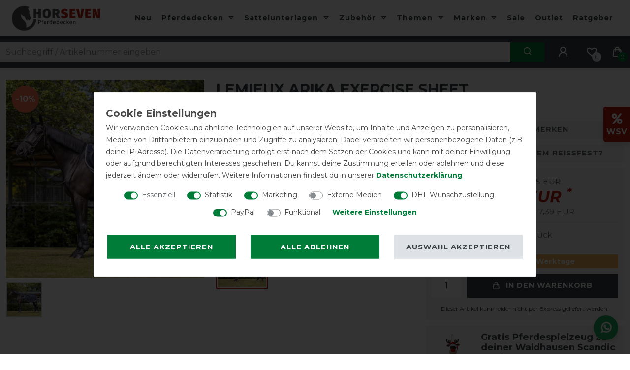

--- FILE ---
content_type: text/html; charset=UTF-8
request_url: https://www.pferdedecken-shop.de/lemieux-arika-exercise-sheet_10042_52575/
body_size: 118282
content:






<!DOCTYPE html>

<html lang="de" data-framework="vue" prefix="og: http://ogp.me/ns#" class="icons-loading">

<head>
                        

    <script type="text/javascript">
    (function() {
        var _availableConsents = {"necessary.consent":[true,[],null],"necessary.session":[true,[],null],"necessary.reCaptcha":[true,[],false],"necessary.csrf":[true,["XSRF-TOKEN"],null],"necessary.shopbooster_cookie":[true,["plenty_cache"],null],"tracking.gtmCustomCookieThree":[false,["_pk_ref","_pk_cvar","_pk_id","_pk_ses"],true],"marketing.gtmGoogleAnalytics":[false,["\/^_gat_UA-\/","\/^_ga_\/","_ga","_gid","_gat","_gcl_au","_gcl_aw","\/^_gat_UA_\\S*\/","\/^_gat_UA-\\S*\/","\/^_gac_UA-\\S*\/","\/^_gac_UA_\\S*\/","\/^_dc_gtm_\\S*\/","\/^_gat_\\S*\/","\/^_gac_\\S*\/","AMP_TOKEN","__utma","__utmt","__utmb","__utmc","__utmz","__utmv","__utmx","__utmxx","_gaexp","_opt_awcid","_opt_awmid","_opt_awgid","_opt_awkid","_opt_utmc"],true],"marketing.gtmGoogleAds":[false,["IDE","1P_JAR","AID","ANID","CONSENT","DSID","DV","NID","APISID","HSID","SAPISID","SID","SIDCC","SSID","test_cookie","SEARCH_SAMESITE","__Secure-3PAPISID","__Secure-3PSID","__Secure-APISID","__Secure-HSID","__Secure-SSID"],true],"marketing.gtmFacebook":[false,["fr","_fbp"],true],"marketing.gtmBilligerDe":[false,["__cf_bm","__cfduid","billiger_session","billigerderevisit"],true],"marketing.gtmAwin":[false,["bId","\/^aw\\d*\/","AWSESS","\/^awpv\\d*\/","\/^_aw_m_\\d*\/"],true],"marketing.Uptain":[false,["uptain"],false],"media.googleMaps":[null,[],null],"dhl_wunschpaket.google_cookies":[true,["google_map"],false],"paypal.paypal-cookies":[false,["X-PP-SILOVER","X-PP-L7","tsrc","paypalplus_session_v2"],true],"convenience.languageDetection":[null,[],null]};
        var _allowedCookies = ["plenty_cache","XSRF-TOKEN","google_map","plenty-shop-cookie","PluginSetPreview","SID_PLENTY_ADMIN_5472","PreviewCookie"] || [];

        window.ConsentManager = (function() {
            var _consents = (function() {
                var _rawCookie = document.cookie.split(";").filter(function (cookie) {
                    return cookie.trim().indexOf("plenty-shop-cookie=") === 0;
                })[0];

                if (!!_rawCookie) {
                    try {
                        _rawCookie = decodeURIComponent(_rawCookie);
                    } catch (e) {
                        document.cookie = "plenty-shop-cookie= ; expires = Thu, 01 Jan 1970 00:00:00 GMT"
                        return null;
                    }

                    try {
                        return JSON.parse(
                            _rawCookie.trim().substr("plenty-shop-cookie=".length)
                        );
                    } catch (e) {
                        return null;
                    }
                }
                return null;
            })();

            Object.keys(_consents || {}).forEach(function(group) {
                if(typeof _consents[group] === 'object' && _consents[group] !== null)
                {
                    Object.keys(_consents[group] || {}).forEach(function(key) {
                        var groupKey = group + "." + key;
                        if(_consents[group][key] && _availableConsents[groupKey] && _availableConsents[groupKey][1].length) {
                            Array.prototype.push.apply(_allowedCookies, _availableConsents[groupKey][1]);
                        }
                    });
                }
            });

            if(!_consents) {
                Object.keys(_availableConsents || {})
                    .forEach(function(groupKey) {
                        if(_availableConsents[groupKey] && ( _availableConsents[groupKey][0] || _availableConsents[groupKey][2] )) {
                            Array.prototype.push.apply(_allowedCookies, _availableConsents[groupKey][1]);
                        }
                    });
            }

            var _setResponse = function(key, response) {
                _consents = _consents || {};
                if(typeof key === "object" && typeof response === "undefined") {
                    _consents = key;
                    document.dispatchEvent(new CustomEvent("consent-change", {
                        detail: {key: null, value: null, data: key}
                    }));
                    _enableScriptsOnConsent();
                } else {
                    var groupKey = key.split(".")[0];
                    var consentKey = key.split(".")[1];
                    _consents[groupKey] = _consents[groupKey] || {};
                    if(consentKey === "*") {
                        Object.keys(_availableConsents).forEach(function(aKey) {
                            if(aKey.split(".")[0] === groupKey) {
                                _consents[groupKey][aKey.split(".")[1]] = response;
                            }
                        });
                    } else {
                        _consents[groupKey][consentKey] = response;
                    }
                    document.dispatchEvent(new CustomEvent("consent-change", {
                        detail: {key: key, value: response, data: _consents}
                    }));
                    _enableScriptsOnConsent();
                }
                if(!_consents.hasOwnProperty('_id')) {
                    _consents['_id'] = "707834ca07e2c9c024df74b36624beae76601115";
                }

                Object.keys(_availableConsents).forEach(function(key) {
                    if((_availableConsents[key][1] || []).length > 0) {
                        if(_isConsented(key)) {
                            _availableConsents[key][1].forEach(function(cookie) {
                                if(_allowedCookies.indexOf(cookie) < 0) _allowedCookies.push(cookie);
                            });
                        } else {
                            _allowedCookies = _allowedCookies.filter(function(cookie) {
                                return _availableConsents[key][1].indexOf(cookie) < 0;
                            });
                        }
                    }
                });

                document.cookie = "plenty-shop-cookie=" + JSON.stringify(_consents) + "; path=/; expires=" + _expireDate() + "; secure";
            };
            var _hasResponse = function() {
                return _consents !== null;
            };

            var _expireDate = function() {
                var expireSeconds = 0;
                                    expireSeconds = 8640000;
                                const date = new Date();
                date.setSeconds(date.getSeconds() + expireSeconds);
                const offset = date.getTimezoneOffset() / 60;
                date.setHours(date.getHours() - offset)
                return date.toUTCString();
            }
            var _isConsented = function(key) {
                var groupKey = key.split(".")[0];
                var consentKey = key.split(".")[1];

                if (consentKey === "*") {
                    return Object.keys(_availableConsents).some(function (aKey) {
                        var aGroupKey = aKey.split(".")[0];
                        return aGroupKey === groupKey && _isConsented(aKey);
                    });
                } else {
                    if(!_hasResponse()) {
                        return _availableConsents[key][0] || _availableConsents[key][2];
                    }

                    if(_consents.hasOwnProperty(groupKey) && _consents[groupKey].hasOwnProperty(consentKey))
                    {
                        return !!_consents[groupKey][consentKey];
                    }
                    else {
                        if(!!_availableConsents[key])
                        {
                            return _availableConsents[key][0];
                        }

                        console.warn("Cookie has been blocked due to not being registered: " + key);
                        return false;
                    }
                }
            };
            var _getConsents = function() {
                var _result = {};
                Object.keys(_availableConsents).forEach(function(key) {
                    var groupKey = key.split(".")[0];
                    var consentKey = key.split(".")[1];
                    _result[groupKey] = _result[groupKey] || {};
                    if(consentKey !== "*") {
                        _result[groupKey][consentKey] = _isConsented(key);
                    }
                });
                return _result;
            };
            var _isNecessary = function(key) {
                return _availableConsents.hasOwnProperty(key) && _availableConsents[key][0];
            };
            var _enableScriptsOnConsent = function() {
                var elementsToEnable = document.querySelectorAll("script[data-cookie-consent]");
                Array.prototype.slice.call(elementsToEnable).forEach(function(el) {
                    if(el.dataset && el.dataset.cookieConsent && el.type !== "application/javascript") {
                        var newScript = document.createElement("script");
                        if(el.src) {
                            newScript.src = el.src;
                        } else {
                            newScript.textContent = el.textContent;
                        }
                        el.parentNode.replaceChild(newScript, el);
                    }
                });
            };
            window.addEventListener("load", _enableScriptsOnConsent);
            
            return {
                setResponse: _setResponse,
                hasResponse: _hasResponse,
                isConsented: _isConsented,
                getConsents: _getConsents,
                isNecessary: _isNecessary
            };
        })();
    })();
</script>


    
<meta charset="utf-8">
<meta http-equiv="X-UA-Compatible" content="IE=edge">
<meta name="viewport" content="width=device-width, initial-scale=1">
<meta name="generator" content="plentymarkets" />
<meta name="format-detection" content="telephone=no"> 
<link rel="icon" type="image/x-icon" href="https://cdn.pferdedecken-shop.de/frontend/HorSeven_Ceres/HorSeven_Favicon_1_1_.png">



            <link rel="canonical" href="https://www.pferdedecken-shop.de/lemieux-arika-exercise-sheet_10042_52575/">
    
                        <link rel="alternate" hreflang="x-default" href="https://www.pferdedecken-shop.de/lemieux-arika-exercise-sheet_10042_52575/"/>
                    <link rel="alternate" hreflang="de" href="https://www.pferdedecken-shop.de/lemieux-arika-exercise-sheet_10042_52575/"/>
                    <link rel="alternate" hreflang="fr" href="https://www.pferdedecken-shop.de/fr/lemieux-couverture-arika-exercise-sheet_10042_52575/"/>
            
<style data-font="Custom-Font">
    
                
        .icons-loading .fa { visibility: hidden !important; }
</style>

<link rel="preload" href="https://cdn02.plentymarkets.com/jxgna4rnx900/plugin/79/ceres/css/ceres-icons.css" as="style" onload="this.onload=null;this.rel='stylesheet';">
<noscript><link rel="stylesheet" href="https://cdn02.plentymarkets.com/jxgna4rnx900/plugin/79/ceres/css/ceres-icons.css"></noscript>


<link rel="preload" as="style" href="https://cdn02.plentymarkets.com/jxgna4rnx900/plugin/79/ceres/css/ceres-base.css?v=93d248dff34d6216ee11f9ee744c98fffdc8bd97">


<script type="application/javascript">
    /*! loadCSS. [c]2017 Filament Group, Inc. MIT License */
    /* This file is meant as a standalone workflow for
    - testing support for link[rel=preload]
    - enabling async CSS loading in browsers that do not support rel=preload
    - applying rel preload css once loaded, whether supported or not.
    */
    (function( w ){
        "use strict";
        // rel=preload support test
        if( !w.loadCSS ){
            w.loadCSS = function(){};
        }
        // define on the loadCSS obj
        var rp = loadCSS.relpreload = {};
        // rel=preload feature support test
        // runs once and returns a function for compat purposes
        rp.support = (function(){
            var ret;
            try {
                ret = w.document.createElement( "link" ).relList.supports( "preload" );
            } catch (e) {
                ret = false;
            }
            return function(){
                return ret;
            };
        })();

        // if preload isn't supported, get an asynchronous load by using a non-matching media attribute
        // then change that media back to its intended value on load
        rp.bindMediaToggle = function( link ){
            // remember existing media attr for ultimate state, or default to 'all'
            var finalMedia = link.media || "all";

            function enableStylesheet(){
                // unbind listeners
                if( link.addEventListener ){
                    link.removeEventListener( "load", enableStylesheet );
                } else if( link.attachEvent ){
                    link.detachEvent( "onload", enableStylesheet );
                }
                link.setAttribute( "onload", null );
                link.media = finalMedia;
            }

            // bind load handlers to enable media
            if( link.addEventListener ){
                link.addEventListener( "load", enableStylesheet );
            } else if( link.attachEvent ){
                link.attachEvent( "onload", enableStylesheet );
            }

            // Set rel and non-applicable media type to start an async request
            // note: timeout allows this to happen async to let rendering continue in IE
            setTimeout(function(){
                link.rel = "stylesheet";
                link.media = "only x";
            });
            // also enable media after 3 seconds,
            // which will catch very old browsers (android 2.x, old firefox) that don't support onload on link
            setTimeout( enableStylesheet, 3000 );
        };

        // loop through link elements in DOM
        rp.poly = function(){
            // double check this to prevent external calls from running
            if( rp.support() ){
                return;
            }
            var links = w.document.getElementsByTagName( "link" );
            for( var i = 0; i < links.length; i++ ){
                var link = links[ i ];
                // qualify links to those with rel=preload and as=style attrs
                if( link.rel === "preload" && link.getAttribute( "as" ) === "style" && !link.getAttribute( "data-loadcss" ) ){
                    // prevent rerunning on link
                    link.setAttribute( "data-loadcss", true );
                    // bind listeners to toggle media back
                    rp.bindMediaToggle( link );
                }
            }
        };

        // if unsupported, run the polyfill
        if( !rp.support() ){
            // run once at least
            rp.poly();

            // rerun poly on an interval until onload
            var run = w.setInterval( rp.poly, 500 );
            if( w.addEventListener ){
                w.addEventListener( "load", function(){
                    rp.poly();
                    w.clearInterval( run );
                } );
            } else if( w.attachEvent ){
                w.attachEvent( "onload", function(){
                    rp.poly();
                    w.clearInterval( run );
                } );
            }
        }


        // commonjs
        if( typeof exports !== "undefined" ){
            exports.loadCSS = loadCSS;
        }
        else {
            w.loadCSS = loadCSS;
        }
    }( typeof global !== "undefined" ? global : this ) );

    (function() {
        var checkIconFont = function() {
            if(!document.fonts || document.fonts.check("1em FontAwesome")) {
                document.documentElement.classList.remove('icons-loading');
            }
        };

        if(document.fonts) {
            document.fonts.addEventListener("loadingdone", checkIconFont);
            window.addEventListener("load", checkIconFont);
        }
        checkIconFont();
    })();
</script>

                            <link rel="stylesheet" href="https://cdn02.plentymarkets.com/jxgna4rnx900/plugin/79/plentyshopltsmodern/css/ceres-base.css?v=93d248dff34d6216ee11f9ee744c98fffdc8bd97">


<style data-font="Montserrat">
    /* regular */
    
    @font-face {
        font-family: "Montserrat";
        src: url("https://cdn02.plentymarkets.com/jxgna4rnx900/plugin/79/plentyshopltsmodern/documents/fonts/montserrat/Montserrat-Regular.woff2") format('woff2');
        font-display: optional;
    }

    /* bold */
    @font-face {
        font-family: "Montserrat";
        src: url("https://cdn02.plentymarkets.com/jxgna4rnx900/plugin/79/plentyshopltsmodern/documents/fonts/montserrat/Montserrat-Regular.woff2") format('woff2');
        font-display: optional;
        font-weight: bold;
    }

    /* italic */
    
    @font-face {
        font-family: "Montserrat";
        src: url("https://cdn02.plentymarkets.com/jxgna4rnx900/plugin/79/plentyshopltsmodern/documents/fonts/montserrat/Montserrat-Italic.woff2") format('woff2');
        font-display: optional;
        font-style: italic;
    }

    /* bold italic */
    @font-face {
        font-family: "Montserrat";
        src: url("https://cdn02.plentymarkets.com/jxgna4rnx900/plugin/79/plentyshopltsmodern/documents/fonts/montserrat/Montserrat-Italic.woff2") format('woff2');
        font-display: optional;
        font-weight: bold;
        font-style: italic;
    }
</style>

            

<!-- Extend the existing style with a template -->
            <link rel="preload" href="https://cdn02.plentymarkets.com/jxgna4rnx900/plugin/79/blog/css/blog_entrypoint.css?v=211" as="style">
<link rel="stylesheet" href="https://cdn02.plentymarkets.com/jxgna4rnx900/plugin/79/blog/css/blog_entrypoint.css?v=211" media="print" onload="this.media='all'">


                            
<!-- Tag Manager -->
<script>
  var _mtm = window._mtm = window._mtm || [];
  _mtm.push({'mtm.startTime': (new Date().getTime()), 'event': 'mtm.Start'});
  (function() {
    var d=document, g=d.createElement('script'), s=d.getElementsByTagName('script')[0];
    g.async=true; g.src='https://trk.pferdedecken-shop.de/js/container_HMAlL1Jx.js'; s.parentNode.insertBefore(g,s);
  })();
</script>
<!-- End Tag Manager -->

<!-- Google Tag Manager -->
<script>
    dataLayer = [];
</script>
<script>
    window.addEventListener("load", function(event) {
        let cookieObj = gtmGetCookieValue("plenty-shop-cookie");
        gtmCheckScriptsOnConsent(cookieObj);
    });

    document.addEventListener("consent-change", function (event) {
        let cookieObj = event.detail.data;
        gtmCheckScriptsOnConsent(cookieObj);
    });

    function gtmGetCookieValue(cookieName) {
        const b = document.cookie.match('(^|;)\\s*' + cookieName + '\\s*=\\s*([^;]+)');
        if(b) {
            return JSON.parse(decodeURIComponent(b.pop()));
        }
    }

    function gtmInArray(needle, haystack) {
        let length = haystack.length;
        for (let i = 0; i < length; i++) {
            if (haystack[i] == needle) return true;
        }
        return false;
    }

    function gtmEnableScriptsOnConsent() {
        let el = document.getElementById('gtm-gtmAll');
        if (el) {
            let newScript = document.createElement("script");
            if (el.src) {
                newScript.src = el.src;
            } else {
                newScript.textContent = el.textContent;
            }
            el.parentNode.replaceChild(newScript, el);
        }
    }

    function gtmCheckScriptsOnConsent(cookieObj){
        let gtmConsents = ['gtmGoogleAnalytics', 'gtmProductList', 'gtmGoogleAds', 'gtmFacebook', 'gtmPinterest', 'gtmBilligerDe', 'gtmKelkoo', 'gtmPaypal', 'gtmAwin', 'gtmWebgains'];
        let gtmCustomConsents = ['gtmCustomCookieOne', 'gtmCustomCookieTwo', 'gtmCustomCookieThree', 'gtmCustomCookieFour', 'gtmCustomCookieFive', 'gtmCustomCookieSix', 'gtmCustomCookieSeven', 'gtmCustomCookieEight', 'gtmCustomCookieNine', 'gtmCustomCookieTen'];
        let gtmMergedConsents = gtmConsents.concat(gtmCustomConsents);
        let availableConsents = cookieObj;
        for (var availableConsentGroups in availableConsents) {
            if (typeof availableConsents[availableConsentGroups] === 'object') {
                for (var availableConsentEntries in availableConsents[availableConsentGroups]) {
                    if (availableConsents[availableConsentGroups][availableConsentEntries] === true) {
                        if (gtmInArray(availableConsentEntries, gtmMergedConsents)) {
                            gtmEnableScriptsOnConsent();
                            break;
                        }
                    }
                }
            }
        }
    }
</script>
    <script type="text/plain" id="gtm-gtmAll">
        (function (w, d, s, l, i) {
            w[l] = w[l] || [];
            w[l].push({
                'gtm.start':
                    new Date().getTime(), event: 'gtm.js'
            });
            var f = d.getElementsByTagName(s)[0],
                j = d.createElement(s), dl = l != 'dataLayer' ? '&l=' + l : '';
            j.async = true;
            j.src =
                'https://www.googletagmanager.com/gtm.js?id=' + i + dl;
            f.parentNode.insertBefore(j, f);
        })(window, document, 'script', 'dataLayer', 'GTM-PFLD93M');
    </script>
<!-- End Google Tag Manager -->

                    
	<meta name="p:domain_verify" content="e3724fff457d9ae85bf3df3e14d91a82"/>

	<meta name="google-site-verification" content="TUUvqxNty66wJXKWKdDmCNhi4SafvH48aFBpHyyEzWU" />

	<script src="https://stream.pferdedecken-shop.de/scripts/2K6bkcaGfOD25BjXxr9LUbiKXYQzI0sf8j7NhVUDwSmophyqFZinluBACQCeotTq.js"></script>

            



    
    
                
    
    

    
    
    
    
    

                    


<meta name="robots" content="all">
    <meta name="description" content="Wasserdichte Ausreitdecke mit Fleece und Sattelausschnitt von LeMieux">
    <meta name="keywords" content="Ausreitdecke">
<meta property="og:title" content="LeMieux Arika Exercise Sheet
         | HorSeven"/>
<meta property="og:type" content="article"/>
<meta property="og:url" content="https://www.pferdedecken-shop.de/lemieux-arika-exercise-sheet_10042_52575/"/>
<meta property="og:image" content="https://cdn.pferdedecken-shop.de/item/images/10042/full/LeMieux-Arika-Exercise-Sheet-10042.jpg"/>
<meta property="thumbnail" content="https://cdn.pferdedecken-shop.de/item/images/10042/full/LeMieux-Arika-Exercise-Sheet-10042.jpg"/>

<script type="application/ld+json">
            {
                "@context"      : "https://schema.org/",
                "@type"         : "Product",
                "@id"           : "52575",
                "name"          : "LeMieux Arika Exercise Sheet - Navy, S",
                "category"      : "LeMieux",
                "releaseDate"   : "",
                "image"         : "https://cdn.pferdedecken-shop.de/item/images/10042/full/LeMieux-Arika-Exercise-Sheet-10042.jpg",
                "identifier"    : "52575",
                "description"   : "Wasserdichte Ausreitdecke mit Sattelausschnitt von LeMieux Mit der leicht wärmenden Ausreitdecke ist Dein Pferd auch bei schlechtem Wetter vor Nässe und Kälte geschützt. Für gute Sichtbarkeit&amp;nbsp;sorgen das umlaufende reflektierende Einfaßband und die Reflektoren am hinteren Deckenrand. Auf einen Blick Außenseite wasserdichtes Gewebe Fleece-Innenseite Sattelausschnitt Klettverschluss am Widerrist Schweifriemen Seitlicher Riding-Cut Reflektierende Ausstattung Die Lemieux Ausreitdecke ist so geschnitten, dass die empfindliche Kruppe und die Nieren des Pferdes vor Nässe und Kälte geschützt&amp;nbsp;sind, aber dennoch genügend Bewegungsfreiheit für Pferd und Reiter besteht. So hat die Decke im Bauchbereich eine Aussparung, damit Schenkelkontakt und die Hilfengebung noch klar beim Pferd ankommen.",
                "disambiguatingDescription" : "Wasserdichte Ausreitdecke mit Fleece und Sattelausschnitt von LeMieux",
                "manufacturer"  : {
                    "@type"         : "Organization",
                    "name"          : "LeMieux"
                },
                "brand"         : {
                    "@type"         : "Brand",
                    "name"          : "LeMieux"
                },
                "sku"           : "LM52668-06-02",
                "gtin"          : "5056252339547",
                "gtin13"        : "5056252339547",
                "offers": {
                    "@type"         : "Offer",
                    "priceCurrency" : "EUR",
                    "price"         : "66.56",
                    "url"           : "https://www.pferdedecken-shop.de/lemieux-arika-exercise-sheet_10042_52575/",
                    "priceSpecification":[
                                                    {
                                "@type": "UnitPriceSpecification",
                                "price": "73.95",
                                "priceCurrency": "EUR",
                                "priceType": "ListPrice",
                                "referenceQuantity": {
                                    "@type": "QuantitativeValue",
                                    "value": "1",
                                    "unitCode": "C62"
                                }
                            },
                                                {
                            "@type": "UnitPriceSpecification",
                            "price": "66.56",
                            "priceCurrency": "EUR",
                            "priceType": "SalePrice",
                            "referenceQuantity": {
                                "@type": "QuantitativeValue",
                                "value": "1",
                                "unitCode": "C62"
                            }
                        }

                    ],
                    "availability"  : "https://schema.org/PreOrder",
                    "itemCondition" : "https://schema.org/NewCondition"
                },
                "depth": {
                    "@type"         : "QuantitativeValue",
                    "value"         : "0"
                },
                "width": {
                    "@type"         : "QuantitativeValue",
                    "value"         : "0"
                },
                "height": {
                    "@type"         : "QuantitativeValue",
                    "value"         : "0"
                },
                "weight": {
                    "@type"         : "QuantitativeValue",
                    "value"         : "0"
                }
            }
        </script>

<title>LeMieux Arika Exercise Sheet
         | HorSeven</title>

            <style>
    #paypal_loading_screen {
        display: none;
        position: fixed;
        z-index: 2147483640;
        top: 0;
        left: 0;
        width: 100%;
        height: 100%;
        overflow: hidden;

        transform: translate3d(0, 0, 0);

        background-color: black;
        background-color: rgba(0, 0, 0, 0.8);
        background: radial-gradient(ellipse closest-corner, rgba(0,0,0,0.6) 1%, rgba(0,0,0,0.8) 100%);

        color: #fff;
    }

    #paypal_loading_screen .paypal-checkout-modal {
        font-family: "HelveticaNeue", "HelveticaNeue-Light", "Helvetica Neue Light", helvetica, arial, sans-serif;
        font-size: 14px;
        text-align: center;

        box-sizing: border-box;
        max-width: 350px;
        top: 50%;
        left: 50%;
        position: absolute;
        transform: translateX(-50%) translateY(-50%);
        cursor: pointer;
        text-align: center;
    }

    #paypal_loading_screen.paypal-overlay-loading .paypal-checkout-message, #paypal_loading_screen.paypal-overlay-loading .paypal-checkout-continue {
        display: none;
    }

    .paypal-checkout-loader {
        display: none;
    }

    #paypal_loading_screen.paypal-overlay-loading .paypal-checkout-loader {
        display: block;
    }

    #paypal_loading_screen .paypal-checkout-modal .paypal-checkout-logo {
        cursor: pointer;
        margin-bottom: 30px;
        display: inline-block;
    }

    #paypal_loading_screen .paypal-checkout-modal .paypal-checkout-logo img {
        height: 36px;
    }

    #paypal_loading_screen .paypal-checkout-modal .paypal-checkout-logo img.paypal-checkout-logo-pp {
        margin-right: 10px;
    }

    #paypal_loading_screen .paypal-checkout-modal .paypal-checkout-message {
        font-size: 15px;
        line-height: 1.5;
        padding: 10px 0;
    }

    #paypal_loading_screen.paypal-overlay-context-iframe .paypal-checkout-message, #paypal_loading_screen.paypal-overlay-context-iframe .paypal-checkout-continue {
        display: none;
    }

    .paypal-spinner {
        height: 30px;
        width: 30px;
        display: inline-block;
        box-sizing: content-box;
        opacity: 1;
        filter: alpha(opacity=100);
        animation: rotation .7s infinite linear;
        border-left: 8px solid rgba(0, 0, 0, .2);
        border-right: 8px solid rgba(0, 0, 0, .2);
        border-bottom: 8px solid rgba(0, 0, 0, .2);
        border-top: 8px solid #fff;
        border-radius: 100%
    }

    .paypalSmartButtons div {
        margin-left: 10px;
        margin-right: 10px;
    }
</style>                <style>/* Global */
.sidebar_action_icons .nav-link {border: 1px solid #fff !important; border-right: 0px !important;}
.modal-content .w-100 .btn.btn-block {width: 100% !important;float: none !important;}
.grecaptcha-badge {display: none !important;}
.megamenu a {text-transform:none;}
.widget.widget-place-order button {margin-bottom: 24px;}
.h2 h1 {font-size: 1.3125rem;}
.login_page .login-pwd-reset .col-5.col-sm-8, .login_page .login-pwd-reset .col-7.col-sm-4 {flex: unset;max-width: 100%;}
.navbar.bg-transparent:not(.default-font-color).megamenu .category_251 a {color: #fff;position: relative;z-index: 1;}
.navbar.bg-transparent:not(.default-font-color).megamenu .category_251 a:before {content: '.';position: absolute;width: 50px;height: 35px;background: var(--primary); top: 19px;left: 2px;z-index: -1;color: var(--primary);}
.fr.navbar.bg-transparent:not(.default-font-color).megamenu .category_251 a:before {content: '.';position: absolute;width: 130px;height: 35px;background: var(--primary);top: 19px;left: 2px;z-index: -1;color: var(--primary);}
.payment-method-select .method-list-item[data-id="6025"] .icon img {visibility: hidden;}
.payment-method-select .method-list-item .icon {
    height: 3rem;
    background-size: 100%;
    background-position: center center;
    border-radius: 5px;
    background-repeat: no-repeat;
    display: flex;
    align-items: center;
    justify-content: center;
}
.payment-method-select .method-list-item[data-id="6025"] .icon {
    background-image: url(https://cdn.pferdedecken-shop.de/frontend/global/icon_paypal.png);
}
.modal-header {background-color: #f4f4f6;}
.shipping-method-select .icon img {visibility: hidden;}
.shipping-method-select .method-list-item .icon {
    height: 4rem;
    background-color: #000;
    background-size: 100%;
    background-position: center center;
    border-radius: 5px;
    background-size: 80%;
    background-repeat: no-repeat;
    margin: 7px 0;
}
.shipping-method-select .method-list-item[data-id="19"] .icon, .shipping-method-select .method-list-item[data-id="21"] .icon, .shipping-method-select .method-list-item[data-id="37"] .icon {
    background-color: #fc0;
    background-image: url("https://cdn.pferdedecken-shop.de/frontend/global/icon_dhl.png");
}
.shipping-method-select .method-list-item[data-id="35"] .icon {
    background-color: #351c15;
    background-image: url("https://cdn.pferdedecken-shop.de/frontend/global/icon_ups.png");
}
.shipping-method-select .method-list-item[data-id="24"] .icon {
    background-color: #fff;
    background-image: url("https://cdn.pferdedecken-shop.de/frontend/global/icon_go_express.png");
}
.shipping-method-select .method-list-item[data-id="41"] .icon {
    background-color: #fff;
    background-image: url("https://cdn.pferdedecken-shop.de/frontend/global/icon_gls.png");
}
.shipping-method-select .method-list-item[data-id="36"] .icon {
    background-color: var(--primary);
    background-image: url("https://cdn.pferdedecken-shop.de/frontend/global/icon_download.png");
}
.shipping-method-select .method-list-item[data-id="24"] .content {padding-top: 7px;padding-bottom: 7px;padding-right: 7px;}
#DHL_packstation-wrapper {margin-top: 15px;}
.shipping_icons img {max-height: 50px;margin: 5px 0;}

.widget-image-carousel .widget-inner .carousel-indicators {padding: unset;width: 100%;margin: unset;border-top: 3px solid #fff;}
.widget-image-carousel.widget-secondary .carousel-indicators li {width: 100%;margin: unset;border-radius: 0;border: 0px;background: var(--dark);}
.widget-image-carousel.widget-secondary .carousel-indicators li + li {border-left: 3px solid #fff !important;}
.widget-image-carousel.widget-secondary .carousel-indicators li:hover {background: var(--primary);}
@media (min-width: 480px) {.sidebar_action_icons .nav-link {margin: unset !important;}}

/* Header */
.megamenu .level2 a {text-transform: none;}
.megamenu .collapse a {transition: margin-left .3s ease;}
.megamenu .collapse  a:hover {margin-left: 6px;}
body .blog-header .container-max {padding-right: 24px;padding-left: 24px;}
.noticebar p a:not(.btn) {border-bottom: unset;color: #fff !important;}
.noticebar p a:not(.btn):hover {color: #ddd !important;}
.top-bar .controls-list .list-inline-item .nav-link {padding: .8rem 1rem;}
.top-bar .controls-list {margin-left:12px;min-height: 64px;}
.top-bar .controls-list .list-inline-item.control-basket .toggle-basket-preview>span:not(.badge):not(.filter-badge), .top-bar .controls-list .list-inline-item.control-wish-list span.badge-right {top: 32px;left: 27px;}
.top-bar .controls-list .list-inline-item.control-basket .toggle-basket-preview>span:not(.badge):not(.filter-badge) {background: var(--secondary);}
.top-bar.bg-transparent:not(.default-font-color) .controls-list .list-inline-item .nav-link:hover {color: var(--secondary);}
.top-bar.bg-transparent:not(.default-font-color) .controls-list .list-inline-item .nav-link {color:#fff;}
input.search-input.flex-grow-1.px-3.py-2 {padding: 6px 12px !important;min-height: 40px;}
.widget.widget-background.d-flex.parallax-img-container.header-border-bottom {border-bottom: 1px solid #fff;}
@media (max-width: 767px) {
body header .widget-background>.container-max {position: relative;padding-right: 12px;padding-left: 12px;}
.top-bar .controls-list {
    justify-content: center;
    margin-left: unset;
    min-height: unset;
}
.top-bar .controls-list .list-inline-item.control-basket .toggle-basket-preview>span:not(.badge):not(.filter-badge), .top-bar .controls-list .list-inline-item.control-wish-list span.badge-right {top: 23px;left: 27px;}
.brand-wrapper.px-lg-3 {padding-right: unset !important;}
.always-visible-search.flex-grow-1 .d-flex.flex-grow-1.position-relative.my-2 {margin-top: 6px !important;}
input.search-input.flex-grow-1.px-3.py-2 {padding: 6px 12px !important; min-height: 40px;}
.brand-wrapper .navbar-brand img {max-height: 35px;}
.navbar-toggler {padding: 19px !important;}
button.search-submit {padding: 0px 12px !important;}
.widget-image-slider .widget.widget-primary.mt-3 {margin-top: 12px !important;}
}
.main-navbar-collapsable .mainmenu>li>a {padding: 24px 10px;}
@media (min-width: 1401px) {
body header .container-max {padding: 0 12px;}
}
@media (min-width: 992px) {
.widget.widget-link.widget-secondary.mb-0.search_bar {margin: 0 0;}
}
.search_bar {margin: 0 -12px;}
body header .always-visible-search .container-max {padding: unset;}
.widget.widget-background.parallax-img-container.search_ratgeber .bg-dark {min-height: 72px;}
.header-container>.widget.search_ratgeber {background: #3e4346;min-height: 72px;}
.search_ratgeber .widget-grid.pwsm-0 .widget-inner.col-12.widget-stacked-mobile {margin: 12px 0;}
.search_ratgeber .d-flex.flex-grow-1.position-relative.my-2 {margin: 0 !important;}
.always-visible-search .d-flex.flex-grow-1.position-relative.my-2 {margin-top: 0px !important;}
@media (min-width: 768px) {.always-visible-search {margin-top: 12px;}}

/* Home */
.schnelleinstieg .form-group {
    margin-bottom: 3px;
}
.schnelleinstieg form {
    max-width: 325px;
    margin: auto;
}
.schnelleinstieg {
	height: 100%;
}
.widget-proportional.widget-prop-2-1.home-news {
    padding-bottom: 46.4% !important;
}
.widget-proportional.widget-prop-3-2.home-news {
    padding-bottom: 72.3% !important;
}
.schnelleinstieg select.form-control {
    min-height: unset !important;
}
.widget-image-carousel .widget-inner .widget-caption {
    max-width: calc(100% - 24px);
}
.schnelleinstieg select.form-control, select.form-control:focus {
    border-right: 0px solid #f4f4f6;
	height: calc(1.2em + 0.75rem + 2px);
	padding: 6px 24px 6px 12px;
}
@media (max-width: 575.98px) {
.mobil-space.mt-3 {
    margin-top: 12px !important;
}
.mobil-space.mb-3 {
    margin-bottom: 12px !important;
}
.mobil-space.widget-grid .widget-inner.col-12.widget-stacked-mobile {
    padding-bottom: 12px !important;
}
}

/* Artikelansicht */
.item_quality figure.gallery-frame {padding: unset;max-width: 170px;}
.item_quality figure.gallery-frame img.gallery-img {border: unset;border-radius: 0px;background: unset;}
.item_quality figure.gallery-frame figcaption {font-size: 1rem;}
.single .price, .page-singleitem .price {color: var(--primary);font-style: italic;}
span.availability.badge {white-space: normal;padding: 7px 14px !important;text-transform: none;}
@media (max-width: 991px) {
.page-singleitem .qty-btn-container.d-flex.flex-column {display: none !important;}
}
form.cyt-availability-notification {padding: 12px;margin-bottom: 12px;background: #f4f4f6;}
.delivery_dhl_gogreen {background-image: linear-gradient(90deg,#fc0 0,#fc0 30%,#ffde59 79%,#fff0b2 100%);}
.delivery_dhl_gogreen .dhl_text {color: #007C39;padding: 13px 10px 0 10px;font-weight: bold;text-align: center;}
.delivery_dhl_gogreen .d-flex {justify-content: center;align-items: center;}
.delivery_dhl_gogreen p a:not(.btn) {color: #007C39 !important;font-weight: bold;border-bottom-color: #007C39;}
.delivery_dhl_gogreen .dhl_text p {margin-bottom: 0px;}
.ekomi-widget-container .container-fluid.prc {border: 1px solid #e3e3e3;}
.ekomi-widget-container .row.reviews-stack.clearfix {display: flex;flex-direction: column;}
.has-crossprice span.price.h1 {color: #bb1e10;}
.v-s-boxes.images .v-s-box:not(.empty-option) {margin-bottom: unset;}
#widget-container .row.rating-details::before {content: 'Erfahrungen unserer Kunden:';position: absolute;margin-top: -38px;font-size: 1.3125rem;font-weight: 600;line-height: 1.25;}
.row.rating-details {display: unset;}
.widget-accordion .card-header {border-bottom: unset;}
.widget.widget-item-image img {mix-blend-mode: multiply;}
.widget.widget-item-image .owl-item a {background-color: #eee;}
.widget.widget-item-image .owl-item .image-container {background-color: #eee;}

.temperaturerange .all{max-width:450px; height:20px; border-radius: 10px;display:flex;margin: 40px 10px 30px;box-shadow: 1px 1px 6px 0px #777;}
.temperaturerange .one {height:20px;border-right:1px solid #fff;position:relative;border-radius: 10px 0 0 10px;background-color: #4D77A1;width: var(--width-one);}
.temperaturerange .one::before {position:absolute;top:-20px;left:-7px;font-size:14px;color:#777;counter-reset: one-1 var(--width-one-content-1);content: counter(one-1);}
.temperaturerange .one::after {position:absolute;top:-20px;right:-7px;font-size:14px;color:#777;counter-reset: one-2 var(--width-one-content-2);content: counter(one-2);}
.temperaturerange .two {height:20px;border-right:1px solid #fff;position:relative;background-color: #FFC511;width:var(--width-two);}
.temperaturerange .two::after {position:absolute;top:-20px;right:-7px;font-size:14px;color:#777;counter-reset: two var(--width-two-content);content: counter(two);}
.temperaturerange .three {height:20px;border-right:1px solid #fff;position:relative;background-color: #A1CD3F;width:var(--width-three);}
.temperaturerange .three::after {position:absolute;top:-20px;right:-7px;font-size:14px;color:#777;counter-reset: three var(--width-three-content);content: counter(three);}
.temperaturerange .four {height:20px;border-right:1px solid #fff;position:relative;background-color: #F27425;width:var(--width-four);}
.temperaturerange .four::after {position:absolute;top:-20px;right:-7px;font-size:14px;color:#777;counter-reset: four var(--width-four-content);content: counter(four);}
.temperaturerange .five {height:20px;position:relative;border-radius: 0 10px 10px 0;background-color: #D54022;width:var(--width-five);}
.temperaturerange .five::after {position:absolute;top:-20px;right:-7px;font-size:14px;color:#777;counter-reset: five var(--width-five-content);content: counter(five);}
@media (max-width: 575.98px) {
.widget:not(.widget-two-col) .widget-inner:not(.widget-stacked) .widget:not(.widget-grid) {margin-bottom: 0px;}
.widget.widget-item-image.widget-primary.mt-3 {margin-top: 12px !important;}
}

/* Kategorieansicht */
form.myhorseblanket label {width: 100%;}
.cmp-product-thumb .thumb-content .thumb-meta .prices .price {color: var(--primary);font-style: italic;font-weight: bold;}
.black_deals .page-link {color: #fff;}
.pagination .page-item.disabled .page-link {background-color: transparent;}
ul.table {list-style: none;padding-left: 0px;border-left:1px solid #ddd;}
.table_header {border:1px solid #ddd;border-bottom:0px;color:#fff;background-color:#3e4346;font-weight:bold;padding:1%;}
.table_body {background-color:#fff;border:1px solid #ddd;border-bottom:0px;padding:1%;}
.table_body.grey {background-color:#eee;}
.table_footer {background-color:#fff;border:1px solid #ddd;padding:1%;}
.table_footer.grey {background-color:#eee;}
.cmp-product-thumb {background-color: #eee;}
.filter .widget-secondary a.text-appearance:hover, .filter .widget-secondary a.text-appearance:focus {background: #0b7508 !important;color: #fff !important;}
.filter .widget-secondary .text-appearance {background: #007C39 !important;color: #fff !important;}
.cmp-product-thumb .thumb-content {background-color: #eee;padding: 12px !important;flex-wrap: wrap;align-content: space-between;flex-direction:unset;}
.cmp-product-thumb .thumb-image {background-color: #eee;}
.page-category .widget-image-box.widget-image-box-block-caption.widget-primary .widget-caption, .page-category-item .widget-image-box.widget-image-box-fullwidth.widget-primary .widget-caption {color: #ffffff;background-color: rgba(0,0,0,.5);}

/* Footer */
.fr .cookie-bar>.container-max>.row:first-of-type .col-12 p:before {
    content: 'Paramètres des cookies' !important;
}
.footer input:not([type=checkbox]):not([type=radio]), .footer textarea, .footer textarea.form-control, .footer .input-unit-preview, .footer .custom-select, .footer select.form-control {background-color: #fff;}
.widget-legal-information a {color: #fff;padding-bottom: 0px !important;padding-top: 0px !important;}
.main_category .border_box picture {display: flex;align-items: center;justify-content: center;}

.cookie-bar .container-max {padding: 0px 12px;}
.cookie-bar .privacy-settings{max-height:50vh}
.cookie-bar .privacy-settings table tr td:first-child{width:200px}
.cookie-bar-toggle{display:none}
.cookie-bar.out{left:15px;right:auto}
.cookie-bar.out>.container-max{display:none}
.cookie-bar.out>.cookie-bar-toggle{display:block}
.cookie-bar.border-top.bg-white.fixed-bottom{background:0 0!important;border-top:0!important;top:50%!important}
.cookie-bar .container-max{max-width:900px}
.widget-cookie-bar .widget-inner .bg-white{position:fixed;background:0 0!important;border:0!important;top:50%;right:0;bottom:0;margin:15px}
.cookie-bar.border-top.bg-white.fixed-bottom:after{content:" ";position:fixed;top:0;left:0;right:0;width:100vw;height:100vh;background:rgba(0,0,0,.8);display:block;z-index:-1}
.cookie-bar.border-top.bg-white.fixed-bottom.out:after{display:none}
.cookie-bar .container-max{background:#fff;border:1px solid #dee2e6;border-radius:3px;font-size:14px;color:#484848;-webkit-transform:translateY(-50%);transform:translateY(-50%)}
.cookie-bar>.container-max>.row:first-of-type{display:block}
.cookie-bar>.container-max>.row:first-of-type .col-12{width:100%;max-width:100%}
.cookie-bar>.container-max>.row:first-of-type .col-12 p:before{content:'Cookie Einstellungen';display:block;width:100%;font-size:20px;font-weight:700;color:#484848}
.cookie-bar>.container-max>.row:first-of-type .col-12 p+div{display:flex;flex-wrap:wrap;justify-content: center;}
span.cookie-bar__message+a+div{margin-top:24px}
.cookie-bar>.container-max>.row:first-of-type .col-12 p+div>span{margin-bottom:.5em}
span.cookie-bar__message+a{display:inline-block;margin-left:5px}
.cookie-bar button.btn.btn-primary.btn-appearance {
    z-index: 1;
    position: fixed;
    left: 12px;
    bottom: 12px;
    line-height: 1;
    border: none;
    box-shadow: 0 5px 8px rgba(0, 0, 0, 0.15);
    outline: 0;
    cursor: pointer;
    padding-top: 3px;
    display: flex;
    align-items: center;
    background: var(--secondary);
    justify-content: center;
    width: 50px;
    height: 50px;
    border-radius: 50px;
    transition: transform 0.2s ease-in;
    margin: 12px;
    font-size: 25px;
}
.widget-cookie-bar.widget-secondary a.text-appearance:not(.btn) {
    border-bottom: unset;
    color: var(--secondary) !important;
    font-weight: bold;
}
.cookie-bar button span.d-none.d-sm-inline-block {
display:none !important;
}
.cookie-bar i.fa-shield {
    margin-right: 0 !important;
}

@media (max-width:767px){
.cookie-bar button.btn.btn-primary.btn-appearance {margin:0;}
.cookie-bar.out.fixed-bottom {position: absolute;}
.cookie-bar.out.fixed-bottom {bottom: -50px;}
.btn.btn-secondary.d-block.d-md-none.text-center.p-2 {visibility: hidden;}
}

@media (min-width:576px){
.cookie-bar>.container-max>.row:first-of-type>.col-12 .btn{margin-top:0;margin-right:15px;margin-left:15px}
.cookie-bar>.container-max>.row:first-of-type>.col-12:last-of-type{display:flex;padding:0;width:100%;max-width:100%;margin-top:24px}
}

.clock {
	 display: block;
	 margin: 0 auto;
	 max-width: 80%;
         text-align: center;
}
 .clock div {
    background-color: rgba(255, 255, 255, .25);
    color: #fff;
    display: inline-block;
    padding: 1rem;
    margin: 0 0.5rem;
    font-size: 2.5rem;
    width: calc(25% - 1.2rem);
    text-align: center;
    font-weight: bold;
    border-radius: 5%;
    text-align: center;
}
.cyber_monday  .clock div {
background-color: rgba(0, 0, 0, .25);
}
 .clock div[data-value*="days"]:after, .clock div[data-value*="hours"]:after, .clock div[data-value*="minutes"]:after, .clock div[data-value*="seconds"]:after {
	 display: block;
	 font-size: 0.75rem;
	 margin-top: 0.25rem;
	 font-weight: 300;
}
 .clock div[data-value*="days"]:after {
	 content: "Days";
}
 .clock div[data-value*="hours"]:after {
	 content: "Hours";
}
 .clock div[data-value*="minutes"]:after {
	 content: "Minutes";
}
 .clock div[data-value*="seconds"]:after {
	 content: "Seconds";
}
 @media screen and (max-width: 820px) {
	 .clock {
		 max-width: 90%;
	}
	 .clock div {
		 width: calc(15% - 2rem);
	}
}
 @media screen and (max-width: 767px) {
	 .clock {
		 max-width: 100%;
	}
	 .clock div {
		 width: calc(30% - 4rem);
		 margin: 0.5rem;
		 padding: 0.5rem;
		 font-size: 1rem;
	}
	 .clock div[data-value*="days"]:after, .clock div[data-value*="hours"]:after, .clock div[data-value*="minutes"]:after, .clock div[data-value*="seconds"]:after {
		 font-size: 0.5rem;
	}
}

body.page-checkout .alert-info, body.page-checkout .alert-warning {display: none;}
div#ekomi-product-widget-identifier {
    display: none;
}
.qty-box.d-flex.h-100 input {
    background: #fff;
}
.qty-btn-container.d-flex.flex-column {
    display: none !important;
}
.sizeguide.widget-background button.btn-link {
    width: 100%;
}
.sizeguide.widget-background:hover {
    background: var(--dark);
}
.sizeguide.widget-background:hover button.btn-link {
    color: #fff !important;
}
.availability-1 {
    color: #3e4346;
}
.availability-3 {
    background-color: #efae56;
}
.availability-4 {
    background-color: #efae56;
}
.availability-5 {
    background-color: #efae56;
}
.availability-6 {
    background-color: #efae56;
}
.availability-7 {
    background-color: #efae56;
}
.availability-8 {
    background-color: #efae56;
}
.availability-9 {
    background-color: #efae56;
}
.variation-select span.mx-3 {
    margin-left: 12px !important;
    margin-right: 12px !important;
}
.base-price.text-muted.my-3 {
	border-top: 1px solid #dee2e6;
    padding-top: 12px;
}
.widget.widget-add-to-wish-list button {
    width: 100%;
}
.widget.widget-add-to-wish-list.widget-background:hover {
    background: var(--dark);
}
.widget.widget-add-to-wish-list.widget-background:hover button {
    color: #fff !important;
}</style>
                
    <script>(function () {
    function getQueryParam(param) {
        const urlParams = new URLSearchParams(window.location.search);
        return urlParams.get(param);
    }
    const addVariationId = getQueryParam('addVariationId');
    if (addVariationId) {
        const apiUrl = '/rest/basket/items';
        const variationIds = addVariationId.split(',');
        variationIds.forEach(id => {
            const postData = {
                variationId: id.trim(),
                quantity: 1
            };
            fetch(apiUrl, {
                method: 'POST',
                headers: {
                    'Content-Type': 'application/json',
                },
                body: JSON.stringify(postData)
            })
            .then(response => {
                if (!response.ok) {
                    throw new Error('Network response was not ok');
                }
                return response.json();
            })
            .catch(error => {
                console.error('Es gab ein Problem beim Abrufen des Warenkorbs:', error);
            });
        });
    }
})();</script>
                        <link rel="stylesheet" href="https://cdn02.plentymarkets.com/jxgna4rnx900/plugin/79/themewidgets/css/themewidgets.css?v=93d248dff34d6216ee11f9ee744c98fffdc8bd97">    
                                    
    </head>

<body class="page-singleitem item-10042 variation-52575 ">

                            
	<!-- Google Tag Manager Body (noscript) -->
	<noscript><iframe src="https://www.googletagmanager.com/ns.html?id=GTM-PFLD93M"
	height="0" width="0" style="display:none;visibility:hidden"></iframe></noscript>
	<!-- End Google Tag Manager Body (noscript) -->


            

<script>
    if('ontouchstart' in document.documentElement)
    {
        document.body.classList.add("touch");
    }
    else
    {
        document.body.classList.add("no-touch");
    }
</script>


<div id="vue-app" class="app">
    
    <lazy-hydrate when-idle>
        <notifications template="#vue-notifications" :initial-notifications="{&quot;error&quot;:null,&quot;warn&quot;:null,&quot;info&quot;:null,&quot;success&quot;:null,&quot;log&quot;:null}"></notifications>
    </lazy-hydrate>

    

             <header id="page-header" class="sticky-top">
        <div class="container-max">
            <div class="row flex-row-reverse position-relative">
                <div id="page-header-parent" class="col-12 header-container" data-header-offset>
                    <!-- 36755 -->
 



    

<div class="widget widget-background d-flex parallax-img-container
                 mh-auto
         widget-fw        "
     style="                 ">
    <div>
        
                    <background-img picture-class="parallax-img-container-inner
                     bg-scroll bg-cover                     bg-white"
                                         style="">
            </background-img>
            </div>
    <div class="container-max d-flex">
        
        <div class="w-100"            >
            


<nav class="navbar header-fw p-0 border-bottom bg-transparent megamenu">
    <div class="container-max d-block"
    >
        <div class="row mx-0 position-relative d-flex">
            <div class="brand-wrapper px-lg-3 d-flex flex-fill">
                                    <a class="navbar-brand py-2" href="/">
                        <picture data-alt="HorSeven">
                            <source srcset="https://cdn.pferdedecken-shop.de/frontend/HorSeven_Ceres/Logo_H7_lang_rgb_pferdedecken.png">
                            <img
                                class="img-fluid"
                                src="https://cdn.pferdedecken-shop.de/frontend/HorSeven_Ceres/Logo_H7_lang_rgb_pferdedecken.png"
                                alt="HorSeven"
                            />
                        </picture>
                    </a>
                
                <button v-open-mobile-navigation class="navbar-toggler d-lg-none p-3" type="button">
                    &#9776;
                </button>
            </div>

            <div class="main-navbar-collapsable d-none d-lg-block">
                <ul class="mainmenu p-0 m-0 d-flex">
                                
    
        
                                                                
            
                <li class="category_575">
                    <a href="/neu/" itemprop="name">
                        Neu
                    </a>
                </li>

                        
        
                                                                                                                                                                                                                                                                                                                                                                                                                                                                                                                                                                                        
            
                <li class="ddown category_70" v-navigation-touch-handler>
                    <a href="/pferdedecken/" itemprop="name">
                        Pferdedecken
                    </a>
                                        <ul data-level="1" class="collapse nav-dropdown-0">
                                                                                                                                                        <li><ul class="collapse-inner">
                                    <li class="level1">
                                                <a @touchstart.stop href="/pferdedecken/weidedecken/" itemprop="name">Weidedecken</a>
                    </li>
                                                        </ul></li>
                                                                                                                    <li><ul class="collapse-inner">
                                    <li class="level1">
                                                <a @touchstart.stop href="/pferdedecken/regendecken/" itemprop="name">Regendecken</a>
                    </li>
                                                        </ul></li>
                                                                                                                    <li><ul class="collapse-inner">
                                    <li class="level1">
                                                <a @touchstart.stop href="/pferdedecken/winterdecken/" itemprop="name">Winterdecken</a>
                    </li>
                                                        </ul></li>
                                                                                                                    <li><ul class="collapse-inner">
                                    <li class="level1">
                                                <a @touchstart.stop href="/pferdedecken/uebergangsdecken/" itemprop="name">Übergangsdecken</a>
                    </li>
                                                        </ul></li>
                                                                                                                    <li><ul class="collapse-inner">
                                    <li class="level1">
                                                <a @touchstart.stop href="/pferdedecken/fliegendecken/" itemprop="name">Fliegendecken</a>
                    </li>
                                                        </ul></li>
                                                                                                                    <li><ul class="collapse-inner">
                                    <li class="level1">
                                                <a @touchstart.stop href="/pferdedecken/ekzemerdecken/" itemprop="name">Ekzemerdecken</a>
                    </li>
                                                        </ul></li>
                                                                                                                    <li><ul class="collapse-inner">
                                    <li class="level1">
                                                <a @touchstart.stop href="/pferdedecken/ausreitdecken/" itemprop="name">Ausreitdecken</a>
                    </li>
                                                        </ul></li>
                                                                                                                    <li><ul class="collapse-inner">
                                    <li class="level1">
                                                <a @touchstart.stop href="/pferdedecken/nierendecken/" itemprop="name">Nierendecken</a>
                    </li>
                                                        </ul></li>
                                                                                                                    <li><ul class="collapse-inner">
                                    <li class="level1">
                                                <a @touchstart.stop href="/pferdedecken/fuehranlagendecken/" itemprop="name">Führanlagendecken</a>
                    </li>
                                                        </ul></li>
                                                                                                                    <li><ul class="collapse-inner">
                                    <li class="level1">
                                                <a @touchstart.stop href="/pferdedecken/stalldecken/" itemprop="name">Stalldecken</a>
                    </li>
                                                        </ul></li>
                                                                                                                    <li><ul class="collapse-inner">
                                    <li class="level1">
                                                <a @touchstart.stop href="/pferdedecken/unterdecken/" itemprop="name">Unterdecken</a>
                    </li>
                                                        </ul></li>
                                                                                                                    <li><ul class="collapse-inner">
                                    <li class="level1">
                                                <a @touchstart.stop href="/pferdedecken/abschwitzdecken/" itemprop="name">Abschwitzdecken</a>
                    </li>
                                                        </ul></li>
                                                                                                                    <li><ul class="collapse-inner">
                                    <li class="level1">
                                                <a @touchstart.stop href="/pferdedecken/transportdecken/" itemprop="name">Transportdecken</a>
                    </li>
                                                        </ul></li>
                                                                                                                    <li><ul class="collapse-inner">
                                    <li class="level1">
                                                <a @touchstart.stop href="/pferdedecken/magnetfelddecken/" itemprop="name">Magnetfelddecken</a>
                    </li>
                                                        </ul></li>
                                                                                                                    <li><ul class="collapse-inner">
                                    <li class="level1">
                                                <a @touchstart.stop href="/pferdedecken/akkupressurdecken/" itemprop="name">Akkupressurdecken</a>
                    </li>
                                                        </ul></li>
                                                                                                                    <li><ul class="collapse-inner">
                                    <li class="level1">
                                                <a @touchstart.stop href="/pferdedecken/therapiedecken/" itemprop="name">Therapiedecken</a>
                    </li>
                                                        </ul></li>
                                                                                                                    <li><ul class="collapse-inner">
                                    <li class="level1">
                                                <a @touchstart.stop href="/pferdedecken/fohlendecken/" itemprop="name">Fohlendecken</a>
                    </li>
                                                        </ul></li>
                                                                                                                    <li><ul class="collapse-inner">
                                    <li class="level1">
                                                <a @touchstart.stop href="/pferdedecken/spezial/" itemprop="name">Spezial</a>
                    </li>
                                                                                                                        <li class="level2">
                                                <a @touchstart.stop href="/pferdedecken/spezial/nachhaltig/" itemprop="name">Nachhaltige Pferdedecken</a>
                    </li>
                                                                                                                                        <li class="level2">
                                                <a @touchstart.stop href="/pferdedecken/spezial/sonnenschutz/" itemprop="name">Sonnenschutz-Decken</a>
                    </li>
                                                                                                                                        <li class="level2">
                                                <a @touchstart.stop href="/pferdedecken/spezial/reflektordecken/" itemprop="name">Reflektordecken</a>
                    </li>
                                                                                                                                        <li class="level2">
                                                <a @touchstart.stop href="/pferdedecken/spezial/extrem-reissfest/" itemprop="name">extrem reißfeste Decken</a>
                    </li>
                                                                                                                                        <li class="level2">
                                                <a @touchstart.stop href="/pferdedecken/spezial/komplettsets/" itemprop="name">Deckenkomplettsets</a>
                    </li>
                                                                                            
                                                        </ul></li>
                                                                        
                                            </ul>
					                                    </li>

                        
        
                                                                                                                        
            
                <li class="ddown category_142" v-navigation-touch-handler>
                    <a href="/sattelunterlagen/" itemprop="name">
                        Sattelunterlagen
                    </a>
                                        <ul data-level="1" class="collapse nav-dropdown-1">
                                                                                                                                                        <li><ul class="collapse-inner">
                                    <li class="level1">
                                                <a @touchstart.stop href="/sattelunterlagen/schabracken/" itemprop="name">Schabracken</a>
                    </li>
                                                                                                                        <li class="level2">
                                                <a @touchstart.stop href="/sattelunterlagen/schabracken/springen/" itemprop="name">Springen</a>
                    </li>
                                                                                                                                        <li class="level2">
                                                <a @touchstart.stop href="/sattelunterlagen/schabracken/dressur/" itemprop="name">Dressur</a>
                    </li>
                                                                                                                                        <li class="level2">
                                                <a @touchstart.stop href="/sattelunterlagen/schabracken/vielseitigkeit/" itemprop="name">Vielseitigkeit</a>
                    </li>
                                                                                            
                                                        </ul></li>
                                                                                                                    <li><ul class="collapse-inner">
                                    <li class="level1">
                                                <a @touchstart.stop href="/sattelunterlagen/sattelpads/" itemprop="name">Sattelpads</a>
                    </li>
                                                                                                                        <li class="level2">
                                                <a @touchstart.stop href="/sattelunterlagen/sattelpads/gel/" itemprop="name">Gelpads</a>
                    </li>
                                                                                                                                        <li class="level2">
                                                <a @touchstart.stop href="/sattelunterlagen/sattelpads/memory-foam-pads/" itemprop="name">Memory-Foam-Pads</a>
                    </li>
                                                                                                                                        <li class="level2">
                                                <a @touchstart.stop href="/sattelunterlagen/sattelpads/anti-slip/" itemprop="name">Anti-Slip-Pads</a>
                    </li>
                                                                                                                                        <li class="level2">
                                                <a @touchstart.stop href="/sattelunterlagen/sattelpads/korrektur/" itemprop="name">Korrektur-Pads</a>
                    </li>
                                                                                                                                        <li class="level2">
                                                <a @touchstart.stop href="/sattelunterlagen/sattelpads/lammfell/" itemprop="name">Lammfell-Pads</a>
                    </li>
                                                                                                                                        <li class="level2">
                                                <a @touchstart.stop href="/sattelunterlagen/sattelpads/sonstige/" itemprop="name">Sonstige Pads</a>
                    </li>
                                                                                                                                        <li class="level2">
                                                <a @touchstart.stop href="/sattelunterlagen/sattelpads/zubehoer/" itemprop="name">Zubehör für Pads</a>
                    </li>
                                                                                            
                                                        </ul></li>
                                                                        
                                            </ul>
					                                    </li>

                        
        
                                                                                                                                                                                                                                        
            
                <li class="ddown category_76" v-navigation-touch-handler>
                    <a href="/zubehoer/" itemprop="name">
                        Zubehör
                    </a>
                                        <ul data-level="1" class="collapse nav-dropdown-2">
                                                                                                                                                        <li><ul class="collapse-inner">
                                    <li class="level1">
                                                <a @touchstart.stop href="/zubehoer/deckenpflege/" itemprop="name">Deckenpflege &amp; Reparatur</a>
                    </li>
                                                        </ul></li>
                                                                                                                    <li><ul class="collapse-inner">
                                    <li class="level1">
                                                <a @touchstart.stop href="/zubehoer/gurte-deckenerweiterung/" itemprop="name">Gurte &amp; Deckenerweiterung</a>
                    </li>
                                                        </ul></li>
                                                                                                                    <li><ul class="collapse-inner">
                                    <li class="level1">
                                                <a @touchstart.stop href="/zubehoer/halsteile/" itemprop="name">Halsteile</a>
                    </li>
                                                        </ul></li>
                                                                                                                    <li><ul class="collapse-inner">
                                    <li class="level1">
                                                <a @touchstart.stop href="/zubehoer/fliegenmasken/" itemprop="name">Fliegenmasken</a>
                    </li>
                                                        </ul></li>
                                                                                                                    <li><ul class="collapse-inner">
                                    <li class="level1">
                                                <a @touchstart.stop href="/zubehoer/schweifschutz/" itemprop="name">Schweifschutz</a>
                    </li>
                                                        </ul></li>
                                                                                                                    <li><ul class="collapse-inner">
                                    <li class="level1">
                                                <a @touchstart.stop href="/zubehoer/scheuerschutz/" itemprop="name">Scheuerschutz</a>
                    </li>
                                                        </ul></li>
                                                                        
                                            </ul>
					                                    </li>

                        
        
                                                                                                                                                                                                                                                                                                                                                                                                                                                                                                    
            
                <li class="ddown category_665" v-navigation-touch-handler>
                    <a href="/themen/" itemprop="name">
                        Themen
                    </a>
                                        <ul data-level="1" class="collapse nav-dropdown-3">
                                                                                                                                                        <li><ul class="collapse-inner">
                                    <li class="level1">
                                                <a @touchstart.stop href="/themen/fliegenmasken/" itemprop="name">Fliegenmasken</a>
                    </li>
                                                        </ul></li>
                                                                                                                    <li><ul class="collapse-inner">
                                    <li class="level1">
                                                <a @touchstart.stop href="/themen/gesundheit/" itemprop="name">Gesundheit</a>
                    </li>
                                                                                                                        <li class="level2">
                                                <a @touchstart.stop href="/themen/gesundheit/magnetfelddecken/" itemprop="name">Magnetfelddecken</a>
                    </li>
                                                                                                                                        <li class="level2">
                                                <a @touchstart.stop href="/themen/gesundheit/akupresurdecken/" itemprop="name">Akupresurdecken</a>
                    </li>
                                                                                                                                        <li class="level2">
                                                <a @touchstart.stop href="/themen/gesundheit/therapiedecken/" itemprop="name">Weitere Therapiedecken</a>
                    </li>
                                                                                                                                        <li class="level2">
                                                <a @touchstart.stop href="/themen/gesundheit/kuehlende-pferdeartikel/" itemprop="name">Kühlende Pferdeartikel</a>
                    </li>
                                                                                            
                                                        </ul></li>
                                                                                                                    <li><ul class="collapse-inner">
                                    <li class="level1">
                                                <a @touchstart.stop href="/themen/weide-outdoor/" itemprop="name">Weide &amp; Outdoor</a>
                    </li>
                                                                                                                        <li class="level2">
                                                <a @touchstart.stop href="/themen/weide-outdoor/regendecken/" itemprop="name">Regendecken</a>
                    </li>
                                                                                                                                        <li class="level2">
                                                <a @touchstart.stop href="/themen/weide-outdoor/weidedecken/" itemprop="name">Weidedecken</a>
                    </li>
                                                                                                                                        <li class="level2">
                                                <a @touchstart.stop href="/themen/weide-outdoor/ekzemerdecken/" itemprop="name">Ekzemerdecken</a>
                    </li>
                                                                                                                                        <li class="level2">
                                                <a @touchstart.stop href="/themen/weide-outdoor/ausreitdecken/" itemprop="name">Ausreitdecken</a>
                    </li>
                                                                                                                                        <li class="level2">
                                                <a @touchstart.stop href="/themen/weide-outdoor/fliegendecken/" itemprop="name">Fliegendecken</a>
                    </li>
                                                                                            
                                                        </ul></li>
                                                                                                                    <li><ul class="collapse-inner">
                                    <li class="level1">
                                                <a @touchstart.stop href="/themen/stall-outdoor/" itemprop="name">Stall &amp; Co</a>
                    </li>
                                                                                                                        <li class="level2">
                                                <a @touchstart.stop href="/themen/stall-outdoor/stalldecken/" itemprop="name">Stalldecken</a>
                    </li>
                                                                                                                                        <li class="level2">
                                                <a @touchstart.stop href="/themen/stall-outdoor/abschwitzdecken/" itemprop="name">Abschwitzdecken</a>
                    </li>
                                                                                            
                                                        </ul></li>
                                                                                                                    <li><ul class="collapse-inner">
                                    <li class="level1">
                                                <a @touchstart.stop href="/themen/sport-turnier/" itemprop="name">Sport &amp; Turnier</a>
                    </li>
                                                                                                                        <li class="level2">
                                                <a @touchstart.stop href="/themen/sport-turnier/abschwitzdecken/" itemprop="name">Abschwitzdecken</a>
                    </li>
                                                                                                                                        <li class="level2">
                                                <a @touchstart.stop href="/themen/sport-turnier/showdecken/" itemprop="name">Show- &amp; Turnierdecken</a>
                    </li>
                                                                                                                                        <li class="level2">
                                                <a @touchstart.stop href="/themen/sport-turnier/transportdecken/" itemprop="name">Transportdecken</a>
                    </li>
                                                                                                                                        <li class="level2">
                                                <a @touchstart.stop href="/themen/sport-turnier/transportgamaschen/" itemprop="name">Transportgamaschen</a>
                    </li>
                                                                                                                                        <li class="level2">
                                                <a @touchstart.stop href="/themen/sport-turnier/gamaschen-hufglocken/" itemprop="name">Gamaschen &amp; Hufglocken</a>
                    </li>
                                                                                                                                        <li class="level2">
                                                <a @touchstart.stop href="/themen/sport-turnier/fliegenmuetzchen/" itemprop="name">Fliegenohren/-mützchen</a>
                    </li>
                                                                                            
                                                        </ul></li>
                                                                                                                    <li><ul class="collapse-inner">
                                    <li class="level1">
                                                <a @touchstart.stop href="/themen/hundewelt/" itemprop="name">Hund</a>
                    </li>
                                                                                                                        <li class="level2">
                                                <a @touchstart.stop href="/themen/hundewelt/hundemantel/" itemprop="name">Hundemantel</a>
                    </li>
                                                                                                                                        <li class="level2">
                                                <a @touchstart.stop href="/themen/hundewelt/hundebetten/" itemprop="name">Hundebetten</a>
                    </li>
                                                                                                                                        <li class="level2">
                                                <a @touchstart.stop href="/themen/hundewelt/halsbaender-und-leinen/" itemprop="name">Halsbänder und Leinen</a>
                    </li>
                                                                                            
                                                        </ul></li>
                                                                                                                    <li><ul class="collapse-inner">
                                    <li class="level1">
                                                <a @touchstart.stop href="/themen/sattelunterlagen/" itemprop="name">Sattelunterlagen</a>
                    </li>
                                                                                                                        <li class="level2">
                                                <a @touchstart.stop href="/themen/sattelunterlagen/sattelpads/" itemprop="name">Sattelpads</a>
                    </li>
                                                                                                                                        <li class="level2">
                                                <a @touchstart.stop href="/themen/sattelunterlagen/schabracken/" itemprop="name">Schabracken</a>
                    </li>
                                                                                            
                                                        </ul></li>
                                                                                                                    <li><ul class="collapse-inner">
                                    <li class="level1">
                                                <a @touchstart.stop href="/themen/halfter-stricke/" itemprop="name">Halfter &amp; Stricke</a>
                    </li>
                                                        </ul></li>
                                                                                                                    <li><ul class="collapse-inner">
                                    <li class="level1">
                                                <a @touchstart.stop href="/themen/trensen-zubehoer/" itemprop="name">Trensen &amp; Zubehör</a>
                    </li>
                                                        </ul></li>
                                                                                                                    <li><ul class="collapse-inner">
                                    <li class="level1">
                                                <a @touchstart.stop href="/themen/beinschutz/" itemprop="name">Beinschutz</a>
                    </li>
                                                                                                                        <li class="level2">
                                                <a @touchstart.stop href="/themen/beinschutz/gamaschen-hufglocken/" itemprop="name">Gamaschen &amp; Hufglocken</a>
                    </li>
                                                                                                                                        <li class="level2">
                                                <a @touchstart.stop href="/themen/beinschutz/transportgamaschen/" itemprop="name">Transportgamaschen</a>
                    </li>
                                                                                                                                        <li class="level2">
                                                <a @touchstart.stop href="/themen/beinschutz/kuehlgamaschen/" itemprop="name">Kühlgamaschen</a>
                    </li>
                                                                                                                                        <li class="level2">
                                                <a @touchstart.stop href="/themen/beinschutz/bandagen/" itemprop="name">Bandagen</a>
                    </li>
                                                                                            
                                                        </ul></li>
                                                                                                                    <li><ul class="collapse-inner">
                                    <li class="level1">
                                                <a @touchstart.stop href="/themen/bekleidung/" itemprop="name">Bekleidung</a>
                    </li>
                                                        </ul></li>
                                                                                                                    <li><ul class="collapse-inner">
                                    <li class="level1">
                                                <a @touchstart.stop href="/themen/sondergroessen/" itemprop="name">Sondergrößen</a>
                    </li>
                                                                                                                        <li class="level2">
                                                <a @touchstart.stop href="/themen/sondergroessen/ponydecken/" itemprop="name">Ponydecken</a>
                    </li>
                                                                                                                                        <li class="level2">
                                                <a @touchstart.stop href="/themen/sondergroessen/shettydecken/" itemprop="name">Shettydecken</a>
                    </li>
                                                                                                                                        <li class="level2">
                                                <a @touchstart.stop href="/themen/sondergroessen/uebergroessen/" itemprop="name">Decken in Übergröße</a>
                    </li>
                                                                                                                                        <li class="level2">
                                                <a @touchstart.stop href="/themen/sondergroessen/fohlendecken/" itemprop="name">Fohlendecken</a>
                    </li>
                                                                                            
                                                        </ul></li>
                                                                                                                    <li><ul class="collapse-inner">
                                    <li class="level1">
                                                <a @touchstart.stop href="/themen/horseven/" itemprop="name">HorSeven</a>
                    </li>
                                                                                                                        <li class="level2">
                                                <a @touchstart.stop href="/themen/horseven/premiumkollektion/" itemprop="name">Premiumkollektion</a>
                    </li>
                                                                                                                                        <li class="level2">
                                                <a @touchstart.stop href="/themen/horseven/fan-shop/" itemprop="name">Fan-Shop</a>
                    </li>
                                                                                                                                        <li class="level2">
                                                <a @touchstart.stop href="/themen/horseven/geschenkegutscheine/" itemprop="name">Geschenkgutscheine</a>
                    </li>
                                                                                            
                                                        </ul></li>
                                                                                                                    <li><ul class="collapse-inner">
                                    <li class="level1">
                                                <a @touchstart.stop href="/themen/pferdepflege/" itemprop="name">Pferdepflege</a>
                    </li>
                                                                                                                        <li class="level2">
                                                <a @touchstart.stop href="/themen/pferdepflege/fliegen-ekzemerprodukte/" itemprop="name">Fliegen- und Ekzemerprodukte</a>
                    </li>
                                                                                            
                                                        </ul></li>
                                                                                                                    <li><ul class="collapse-inner">
                                    <li class="level1">
                                                <a @touchstart.stop href="/themen/western/" itemprop="name">Western</a>
                    </li>
                                                        </ul></li>
                                                                        
                                            </ul>
					                                    </li>

                        
        
                                                                                                                                                                                                                                                                                                                                                                                                                                                                                                                                                                                                                                                                                                                                                                                                                                                                                                            
            
                <li class="ddown category_75" v-navigation-touch-handler>
                    <a href="/marken/" itemprop="name">
                        Marken
                    </a>
                                        <ul data-level="1" class="collapse nav-dropdown-4">
                                                                                                                                                        <li><ul class="collapse-inner">
                                    <li class="level1">
                                                <a @touchstart.stop href="/marken/horseware/" itemprop="name">Horseware</a>
                    </li>
                                                                                                                        <li class="level2">
                                                <a @touchstart.stop href="/marken/horseware/rambo/" itemprop="name">Rambo</a>
                    </li>
                                                                                                                                        <li class="level2">
                                                <a @touchstart.stop href="/marken/horseware/rambo-optimo/" itemprop="name">Rambo Optimo</a>
                    </li>
                                                                                                                                        <li class="level2">
                                                <a @touchstart.stop href="/marken/horseware/rhino/" itemprop="name">Rhino</a>
                    </li>
                                                                                                                                        <li class="level2">
                                                <a @touchstart.stop href="/marken/horseware/amigo/" itemprop="name">Amigo</a>
                    </li>
                                                                                                                                        <li class="level2">
                                                <a @touchstart.stop href="/marken/horseware/newmarket/" itemprop="name">Newmarket</a>
                    </li>
                                                                                                                                        <li class="level2">
                                                <a @touchstart.stop href="/marken/horseware/amigo-petite/" itemprop="name">Amigo Petite</a>
                    </li>
                                                                                                                                        <li class="level2">
                                                <a @touchstart.stop href="/marken/horseware/bravo/" itemprop="name">Bravo</a>
                    </li>
                                                                                                                                        <li class="level2">
                                                <a @touchstart.stop href="/marken/horseware/hero-900/" itemprop="name">Hero 900</a>
                    </li>
                                                                                                                                        <li class="level2">
                                                <a @touchstart.stop href="/marken/horseware/hero-ripstop/" itemprop="name">Hero Ripstop</a>
                    </li>
                                                                                                                                        <li class="level2">
                                                <a @touchstart.stop href="/marken/horseware/mio/" itemprop="name">Mio</a>
                    </li>
                                                                                                                                        <li class="level2">
                                                <a @touchstart.stop href="/marken/horseware/technologien/" itemprop="name">Horseware Technologien</a>
                    </li>
                                                                                                                        <li class="level3">
                                                <a @touchstart.stop href="/marken/horseware/technologien/led-red-light-therapy/" itemprop="name">LED Red Light Therapy</a>
                    </li>
                                                                                                                                        <li class="level3">
                                                <a @touchstart.stop href="/marken/horseware/technologien/ice-vibe-boots/" itemprop="name">Ice Vibe</a>
                    </li>
                                                                                                                                        <li class="level3">
                                                <a @touchstart.stop href="/marken/horseware/technologien/ionic-therapy/" itemprop="name">Ionic Therapy</a>
                    </li>
                                                                                                                                        <li class="level3">
                                                <a @touchstart.stop href="/marken/horseware/technologien/vari-layer/" itemprop="name">Vari Layer</a>
                    </li>
                                                                                                                                        <li class="level3">
                                                <a @touchstart.stop href="/marken/horseware/technologien/optimo/" itemprop="name">Optimo</a>
                    </li>
                                                                                            
                                                                                            
                                                        </ul></li>
                                                                                                                    <li><ul class="collapse-inner">
                                    <li class="level1">
                                                <a @touchstart.stop href="/marken/weatherbeeta/" itemprop="name">Weatherbeeta</a>
                    </li>
                                                                                                                        <li class="level2">
                                                <a @touchstart.stop href="/marken/weatherbeeta/ultra/" itemprop="name">Ultra</a>
                    </li>
                                                                                                                                        <li class="level2">
                                                <a @touchstart.stop href="/marken/weatherbeeta/premier/" itemprop="name">Premier</a>
                    </li>
                                                                                                                                        <li class="level2">
                                                <a @touchstart.stop href="/marken/weatherbeeta/dynamic/" itemprop="name">Dynamic</a>
                    </li>
                                                                                                                                        <li class="level2">
                                                <a @touchstart.stop href="/marken/weatherbeeta/essential/" itemprop="name">Essential</a>
                    </li>
                                                                                                                                        <li class="level2">
                                                <a @touchstart.stop href="/marken/weatherbeeta/classic/" itemprop="name">Classic</a>
                    </li>
                                                                                                                                        <li class="level2">
                                                <a @touchstart.stop href="/marken/weatherbeeta/green-tec/" itemprop="name">Green-Tec</a>
                    </li>
                                                                                                                                        <li class="level2">
                                                <a @touchstart.stop href="/marken/weatherbeeta/therapy-tec/" itemprop="name">Therapy-Tec</a>
                    </li>
                                                                                            
                                                        </ul></li>
                                                                                                                    <li><ul class="collapse-inner">
                                    <li class="level1">
                                                <a @touchstart.stop href="/marken/bucas/" itemprop="name">Bucas</a>
                    </li>
                                                                                                                        <li class="level2">
                                                <a @touchstart.stop href="/marken/bucas/power/" itemprop="name">Power</a>
                    </li>
                                                                                                                                        <li class="level2">
                                                <a @touchstart.stop href="/marken/bucas/therapy-range/" itemprop="name">Therapy Range</a>
                    </li>
                                                                                                                                        <li class="level2">
                                                <a @touchstart.stop href="/marken/bucas/green-line/" itemprop="name">Green Line</a>
                    </li>
                                                                                                                                        <li class="level2">
                                                <a @touchstart.stop href="/marken/bucas/smartex/" itemprop="name">Smartex</a>
                    </li>
                                                                                                                                        <li class="level2">
                                                <a @touchstart.stop href="/marken/bucas/atlantic/" itemprop="name">Atlantic</a>
                    </li>
                                                                                                                                        <li class="level2">
                                                <a @touchstart.stop href="/marken/bucas/irish/" itemprop="name">Irish</a>
                    </li>
                                                                                                                                        <li class="level2">
                                                <a @touchstart.stop href="/marken/bucas/show-line/" itemprop="name">Show-Line</a>
                    </li>
                                                                                                                                        <li class="level2">
                                                <a @touchstart.stop href="/marken/bucas/anniversary/" itemprop="name">Anniversary</a>
                    </li>
                                                                                                                                        <li class="level2">
                                                <a @touchstart.stop href="/marken/bucas/freedom/" itemprop="name">Freedom</a>
                    </li>
                                                                                                                                        <li class="level2">
                                                <a @touchstart.stop href="/marken/bucas/shamrock/" itemprop="name">Shamrock</a>
                    </li>
                                                                                                                                        <li class="level2">
                                                <a @touchstart.stop href="/marken/bucas/sweet-itch/" itemprop="name">Sweet-Itch</a>
                    </li>
                                                                                                                                        <li class="level2">
                                                <a @touchstart.stop href="/marken/bucas/buzz-off/" itemprop="name">Buzz Off</a>
                    </li>
                                                                                            
                                                        </ul></li>
                                                                                                                    <li><ul class="collapse-inner">
                                    <li class="level1">
                                                <a @touchstart.stop href="/marken/horseven/" itemprop="name">HorSeven</a>
                    </li>
                                                                                                                        <li class="level2">
                                                <a @touchstart.stop href="/marken/horseven/premium-kollektion/" itemprop="name">Premium Kollektion</a>
                    </li>
                                                                                                                                        <li class="level2">
                                                <a @touchstart.stop href="/marken/horseven/created-by-horseven/" itemprop="name">Created by HorSeven</a>
                    </li>
                                                                                                                                        <li class="level2">
                                                <a @touchstart.stop href="/marken/horseven/taschen-aus-pferdedecken/" itemprop="name">Taschen aus Pferdedecken</a>
                    </li>
                                                                                            
                                                        </ul></li>
                                                                                                                    <li><ul class="collapse-inner">
                                    <li class="level1">
                                                <a @touchstart.stop href="/marken/eskadron/" itemprop="name">Eskadron</a>
                    </li>
                                                                                                                        <li class="level2">
                                                <a @touchstart.stop href="/marken/eskadron/dynamic/" itemprop="name">Dynamic</a>
                    </li>
                                                                                                                                        <li class="level2">
                                                <a @touchstart.stop href="/marken/eskadron/heritage/" itemprop="name">Heritage</a>
                    </li>
                                                                                                                                        <li class="level2">
                                                <a @touchstart.stop href="/marken/eskadron/platinum/" itemprop="name">Platinum</a>
                    </li>
                                                                                                                                        <li class="level2">
                                                <a @touchstart.stop href="/marken/eskadron/classic-sports/" itemprop="name">Classic Sports</a>
                    </li>
                                                                                                                                        <li class="level2">
                                                <a @touchstart.stop href="/marken/eskadron/basics/" itemprop="name">Basics</a>
                    </li>
                                                                                            
                                                        </ul></li>
                                                                                                                    <li><ul class="collapse-inner">
                                    <li class="level1">
                                                <a @touchstart.stop href="/marken/back-on-track/" itemprop="name">Back on Track</a>
                    </li>
                                                                                                                        <li class="level2">
                                                <a @touchstart.stop href="/marken/back-on-track/pferd/" itemprop="name">für Pferd</a>
                    </li>
                                                                                                                                        <li class="level2">
                                                <a @touchstart.stop href="/marken/back-on-track/hund/" itemprop="name">für Hund</a>
                    </li>
                                                                                                                                        <li class="level2">
                                                <a @touchstart.stop href="/marken/back-on-track/mensch/" itemprop="name">für Mensch</a>
                    </li>
                                                                                            
                                                        </ul></li>
                                                                                                                    <li><ul class="collapse-inner">
                                    <li class="level1">
                                                <a @touchstart.stop href="/marken/kentucky-horsewear/" itemprop="name">Kentucky Horsewear</a>
                    </li>
                                                                                                                        <li class="level2">
                                                <a @touchstart.stop href="/marken/kentucky-horsewear/pro-collection/" itemprop="name">Pro Collection</a>
                    </li>
                                                                                                                                        <li class="level2">
                                                <a @touchstart.stop href="/marken/kentucky-horsewear/hurricane-collection/" itemprop="name">Hurricane Collection</a>
                    </li>
                                                                                                                                        <li class="level2">
                                                <a @touchstart.stop href="/marken/kentucky-horsewear/classic-collection/" itemprop="name">Classic Collection</a>
                    </li>
                                                                                                                                        <li class="level2">
                                                <a @touchstart.stop href="/marken/kentucky-horsewear/tiny-collection/" itemprop="name">Tiny Collection</a>
                    </li>
                                                                                            
                                                        </ul></li>
                                                                                                                    <li><ul class="collapse-inner">
                                    <li class="level1">
                                                <a @touchstart.stop href="/marken/acavallo/" itemprop="name">Acavallo</a>
                    </li>
                                                                                                                        <li class="level2">
                                                <a @touchstart.stop href="/marken/acavallo/stossdaempfende-sattelpads/" itemprop="name">Stoßdämpfende Sattelpads</a>
                    </li>
                                                                                                                                        <li class="level2">
                                                <a @touchstart.stop href="/marken/acavallo/sattelsitzkissen-mit-stossdaempfendem-gel/" itemprop="name">Sattelsitzkissen mit Stoßdämpfendem Gel</a>
                    </li>
                                                                                                                                        <li class="level2">
                                                <a @touchstart.stop href="/marken/acavallo/pads-und-schabracken-mit-ac-grip-system/" itemprop="name">Pads und Schabracken mit AC Grip System</a>
                    </li>
                                                                                            
                                                        </ul></li>
                                                                                                                    <li><ul class="collapse-inner">
                                    <li class="level1">
                                                <a @touchstart.stop href="/marken/accuhorsemat/" itemprop="name">Accuhorsemat</a>
                    </li>
                                                        </ul></li>
                                                                                                                    <li><ul class="collapse-inner">
                                    <li class="level1">
                                                <a @touchstart.stop href="/marken/boett/" itemprop="name">Boett</a>
                    </li>
                                                        </ul></li>
                                                                                                                    <li><ul class="collapse-inner">
                                    <li class="level1">
                                                <a @touchstart.stop href="/marken/busse/" itemprop="name">Busse</a>
                    </li>
                                                        </ul></li>
                                                                                                                    <li><ul class="collapse-inner">
                                    <li class="level1">
                                                <a @touchstart.stop href="/marken/euroriding/" itemprop="name">Euroriding</a>
                    </li>
                                                        </ul></li>
                                                                                                                    <li><ul class="collapse-inner">
                                    <li class="level1">
                                                <a @touchstart.stop href="/marken/equest/" itemprop="name">EQuest</a>
                    </li>
                                                        </ul></li>
                                                                                                                    <li><ul class="collapse-inner">
                                    <li class="level1">
                                                <a @touchstart.stop href="/marken/equiline/" itemprop="name">Equiline</a>
                    </li>
                                                        </ul></li>
                                                                                                                    <li><ul class="collapse-inner">
                                    <li class="level1">
                                                <a @touchstart.stop href="/marken/equimag/" itemprop="name">Equimag</a>
                    </li>
                                                        </ul></li>
                                                                                                                    <li><ul class="collapse-inner">
                                    <li class="level1">
                                                <a @touchstart.stop href="/marken/equitheme/" itemprop="name">Equithème</a>
                    </li>
                                                        </ul></li>
                                                                                                                    <li><ul class="collapse-inner">
                                    <li class="level1">
                                                <a @touchstart.stop href="/marken/hkm/" itemprop="name">HKM</a>
                    </li>
                                                        </ul></li>
                                                                                                                    <li><ul class="collapse-inner">
                                    <li class="level1">
                                                <a @touchstart.stop href="/marken/hv-polo/" itemprop="name">HV Polo</a>
                    </li>
                                                        </ul></li>
                                                                                                                    <li><ul class="collapse-inner">
                                    <li class="level1">
                                                <a @touchstart.stop href="/marken/imperial-riding/" itemprop="name">Imperial Riding</a>
                    </li>
                                                        </ul></li>
                                                                                                                    <li><ul class="collapse-inner">
                                    <li class="level1">
                                                <a @touchstart.stop href="/marken/kavalkade/" itemprop="name">Kavalkade</a>
                    </li>
                                                        </ul></li>
                                                                                                                    <li><ul class="collapse-inner">
                                    <li class="level1">
                                                <a @touchstart.stop href="/marken/kellx/" itemprop="name">kellX</a>
                    </li>
                                                        </ul></li>
                                                                                                                    <li><ul class="collapse-inner">
                                    <li class="level1">
                                                <a @touchstart.stop href="/marken/kentucky-dogwear/" itemprop="name">Kentucky Dogwear</a>
                    </li>
                                                        </ul></li>
                                                                                                                    <li><ul class="collapse-inner">
                                    <li class="level1">
                                                <a @touchstart.stop href="/marken/kerbex/" itemprop="name">KerbEx</a>
                    </li>
                                                        </ul></li>
                                                                                                                    <li><ul class="collapse-inner">
                                    <li class="level1">
                                                <a @touchstart.stop href="/marken/lemieux/" itemprop="name">LeMieux</a>
                    </li>
                                                        </ul></li>
                                                                                                                    <li><ul class="collapse-inner">
                                    <li class="level1">
                                                <a @touchstart.stop href="/marken/sunride/" itemprop="name">Sunride</a>
                    </li>
                                                        </ul></li>
                                                                                                                    <li><ul class="collapse-inner">
                                    <li class="level1">
                                                <a @touchstart.stop href="/marken/professionals-choice/" itemprop="name">Professional&#039;s Choice</a>
                    </li>
                                                        </ul></li>
                                                                                                                    <li><ul class="collapse-inner">
                                    <li class="level1">
                                                <a @touchstart.stop href="/marken/qhp/" itemprop="name">QHP</a>
                    </li>
                                                        </ul></li>
                                                                                                                    <li><ul class="collapse-inner">
                                    <li class="level1">
                                                <a @touchstart.stop href="/marken/waldhausen/" itemprop="name">Waldhausen</a>
                    </li>
                                                        </ul></li>
                                                                                                                    <li><ul class="collapse-inner">
                                    <li class="level1">
                                                <a @touchstart.stop href="/marken/winderen/" itemprop="name">Winderen</a>
                    </li>
                                                        </ul></li>
                                                                        
                                            </ul>
					                                    </li>

                        
        
                                                                
            
                <li class="category_576">
                    <a href="/sale/" itemprop="name">
                        Sale
                    </a>
                </li>

                        
        
                                                                
            
                <li class="category_581">
                    <a href="/outlet/" itemprop="name">
                        Outlet
                    </a>
                </li>

                        
        
                                                                
            
                <li class="category_846">
                    <a href="/ratgeber/" itemprop="name">
                        Ratgeber
                    </a>
                </li>

                        

                </ul>
            </div>

        </div>
    </div>
</nav>

        </div>
    </div>
</div>



    

<div class="widget widget-background d-flex parallax-img-container
     header-border-bottom bg-dark             mh-auto
         widget-fw         mb-0"
     style="                 ">
    <div>
        
                    <background-img picture-class="parallax-img-container-inner
                     bg-scroll bg-cover                     bg-dark"
                                         style="">
            </background-img>
            </div>
    <div class="container-max d-flex">
        
        <div class="w-100"            >
            
<div class="top-bar header-fw bg-transparent">
    <div class="container-max px-0 pr-lg-3">
        <div class="row mx-0 flex-row-reverse position-relative">
                                            
            <div class="top-bar-items search-permanent d-flex flex-grow-1 flex-column-reverse flex-md-row">
                                                            <div class="always-visible-search flex-grow-1">
                            <lazy-hydrate when-idle>                                <item-search>
                                    <div class="position-relative d-flex flex-grow-1">
                                        <input type="search"
                                               class="search-input px-3 py-2 flex-grow-1"
                                               aria-label="Search term">
                                        <button class="search-submit px-3" type="submit" aria-label="Suche">
                                            <i class="fa fa-search" aria-hidden="true"></i>
                                        </button>
                                    </div>

                                    
                                                                            <template #autocomplete-suggestions>
                                            <div class="autocomplete-suggestions shadow bg-white w-100"
                                                >
                                                <div class="widget widget-grid widget-two-col row">
    <div class="widget-inner col-xl-6 widget-prop-xl-3-1 col-lg-6 widget-prop-lg-3-1 col-md-12 widget-prop-md-3-1 widget-stacked-tablet col-sm-12 widget-prop-sm-3-1 widget-stacked-mobile col-12 widget-prop-3-1 widget-stacked-mobile">
        <div><div class="widget widget-search-suggestion-item widget-none">
            <div class="px-3 pt-3 border-bottom" >
                            <h4 class="mb-2">                Artikel
    </h4>
                    </div>
    
    <search-suggestion-item
        :show-images="true"
                suggestion-type="item"
        :show-count="false"
        :show-additional-information="false">
    </search-suggestion-item>
</div>
</div>
    </div>
    <div class="widget-inner col-xl-6 widget-prop-xl-3-1 col-lg-6 widget-prop-lg-3-1 col-md-12 widget-prop-md-3-1 col-sm-12 widget-prop-sm-3-1 col-12 widget-prop-3-1">
        <div><div class="widget widget-grid widget-two-col row">
    <div class="widget-inner col-xl-12 widget-prop-xl-3-1 widget-stacked col-lg-12 widget-prop-lg-3-1 widget-stacked col-md-12 widget-prop-md-3-1 widget-stacked-tablet col-sm-12 widget-prop-sm-3-1 widget-stacked-mobile col-12 widget-prop-3-1 widget-stacked-mobile">
        <div><div class="widget widget-search-suggestion-item widget-none">
            <div class="px-3 pt-3 border-bottom" >
                            <h4 class="mb-2">                Suchvorschläge
    </h4>
                    </div>
    
    <search-suggestion-item
        :show-images="false"
                suggestion-type="suggestion"
        :show-count="false"
        :show-additional-information="false">
    </search-suggestion-item>
</div>
</div>
    </div>
    <div class="widget-inner col-xl-12 widget-prop-xl-3-1 col-lg-12 widget-prop-lg-3-1 col-md-12 widget-prop-md-3-1 col-sm-12 widget-prop-sm-3-1 col-12 widget-prop-3-1">
        <div><div class="widget widget-search-suggestion-item widget-none">
            <div class="px-3 pt-3 border-bottom" >
                            <h4 class="mb-2">                Kategorien
    </h4>
                    </div>
    
    <search-suggestion-item
        :show-images="false"
                suggestion-type="category"
        :show-count="false"
        :show-additional-information="false">
    </search-suggestion-item>
</div>
</div>
    </div>
</div>
</div>
    </div>
</div>

                                            </div>
                                        </template>
                                                                    </item-search>
                            </lazy-hydrate>                        </div>
                                                    <div class="controls">
                    <ul id="controlsList" class="controls-list mb-0 d-flex list-inline pl-2 pl-sm-1 pl-md-0">
                                                    <li class="list-inline-item control-user">
                                <client-only>
                                    <user-login-handler
                                        :show-login="true"
                                        :show-registration="false">
                                                                                <a class="nav-link" data-toggle="modal" aria-label="Anmelden">
                                            <i class="fa fa-user mr-0 mr-sm-1" aria-hidden="true"></i>
                                            <span class="d-none d-sm-inline">Anmelden</span>
                                        </a>
                                                                                                                    </user-login-handler>
                                </client-only>
                            </li>
                        
                        
                        
                        
                                                                                <li class="list-inline-item control-wish-list">
                                <lazy-hydrate when-idle>
                                    <wish-list-count>
                                        <a class="nav-link" aria-label="Merkzettel">
                                            <span class="badge-right mr-1 d-none d-sm-inline">0</span>
                                            <i class="fa fa-heart-o" aria-hidden="true"></i>
                                        </a>
                                    </wish-list-count>
                                </lazy-hydrate>
                            </li>
                                                    
                                                    <li class="list-inline-item control-basket position-relative">
                                <a v-toggle-basket-preview href="#" class="toggle-basket-preview nav-link" >
                                                                            <span class="mr-2" v-basket-item-quantity="$store.state.basket.data.itemQuantity">0</span>
                                    
                                    <icon icon="shopping-cart" class-loading="fa-refresh" :loading="$store.state.basket.isBasketLoading"></icon>
                                                                    </a>

                                <basket-preview v-if="$store.state.lazyComponent.components['basket-preview']" :show-net-prices="false" :visible-fields="[&quot;basket.value_of_items_gross&quot;,&quot;basket.shipping_costs_gross&quot;,&quot;basket.order_total_gross&quot;]">
                                    <template #before-basket-item>
                                                            
                                    </template>
                                    <template #after-basket-item>
                                                            
                                    </template>
                                    <template #before-basket-totals>
                                                            
                                    </template>
                                    <template #before-item-sum>
                                                            
                                    </template>
                                    <template #after-item-sum>
                                                            
                                    </template>
                                    <template #before-shipping-costs>
                                                            
                                    </template>
                                    <template #after-shipping-costs>
                                                            
                                    </template>
                                    <template #before-total-sum>
                                                            
                                    </template>
                                    <template #before-vat>
                                                            
                                    </template>
                                    <template #after-vat>
                                                            
                                    </template>
                                    <template #after-total-sum>
                                                            
                                    </template>
                                    <template #after-basket-totals>
                                                            
                                    </template>
                                    <template #before-checkout-button>
                                                            
                                    </template>
                                    <template #after-checkout-button>
                                                            
                                    </template>
                                </basket-preview>
                            </li>
                                            </ul>
                </div>
            </div>
        </div>
    </div>

    <div class="container-max px-0 px-lg-3">
        <div class="row mx-0 flex-row-reverse">
            
            
                    </div>
    </div>
</div>

        </div>
    </div>
</div>
                </div>
            </div>
        </div>
    </header>
    

<div>
                
                        <lazy-hydrate when-idle>
        <mobile-navigation :initial-category="{&quot;id&quot;:817,&quot;type&quot;:&quot;item&quot;,&quot;parentCategoryId&quot;:75,&quot;level&quot;:2,&quot;sitemap&quot;:&quot;Y&quot;,&quot;linklist&quot;:&quot;Y&quot;,&quot;right&quot;:&quot;all&quot;,&quot;details&quot;:[{&quot;lang&quot;:&quot;de&quot;,&quot;fulltext&quot;:&quot;Y&quot;,&quot;shortDescription&quot;:&quot;&quot;,&quot;plenty_category_details_image2_path&quot;:&quot;&quot;,&quot;description&quot;:&quot;&quot;,&quot;updatedBy&quot;:&quot;1&quot;,&quot;updatedAt&quot;:&quot;2025-07-15T08:13:02+02:00&quot;,&quot;description2&quot;:&quot;&quot;,&quot;metaKeywords&quot;:&quot;&quot;,&quot;metaDescription&quot;:&quot;Hochwertig und komfortabel \u2013 die Decken von LeMieux. St\u00f6ber jetzt durch unser Sortiment und profitiere von unserem kompetenten Service. Jetzt schnell sein und Deine neue Decke sichern!&quot;,&quot;metaRobots&quot;:&quot;ALL&quot;,&quot;categoryId&quot;:&quot;817&quot;,&quot;nameUrl&quot;:&quot;lemieux&quot;,&quot;canonicalLink&quot;:&quot;&quot;,&quot;metaTitle&quot;:&quot;LeMieux Pferdedecken einfach online kaufen&quot;,&quot;position&quot;:&quot;23&quot;,&quot;pageView&quot;:&quot;PageDesignContent&quot;,&quot;plenty_category_details_image_path&quot;:&quot;&quot;,&quot;name&quot;:&quot;LeMieux&quot;,&quot;itemListView&quot;:&quot;ItemViewCategoriesList&quot;,&quot;singleItemView&quot;:&quot;ItemViewSingleItem&quot;,&quot;image&quot;:null,&quot;imagePath&quot;:null,&quot;image2&quot;:null,&quot;image2Path&quot;:null,&quot;plentyId&quot;:5472}],&quot;clients&quot;:[{&quot;categoryId&quot;:&quot;817&quot;,&quot;plentyId&quot;:54508},{&quot;categoryId&quot;:&quot;817&quot;,&quot;plentyId&quot;:5472}]}" :include-language="false"></mobile-navigation>
    </lazy-hydrate>
</div>

    <div id="page-body" class="main">
            

        
                
                    <div class="single container-max page-content">
            <div class="row">
                <div class="col">
                    <single-item
                        v-cloak
                        item-data="696a5d6ef3614"
                        attributes-data="696a5d6ef3651"
                        variations="696a5d6ef3655"
                        :after-key="null"
                        :please-select-option-variation-id="0"
                        :init-please-select-option="false"
                        :show-net-prices="false"
                        :is-wish-list-enabled="true"
                        :item-id="10042"
                        v-slot="slotProps">
                        <!-- 36774 -->
 
<div class="widget widget-grid widget-two-col row pwsm-0 min-hight-100 mb-3">
    <div class="widget-inner col-xl-4 widget-prop-xl-auto col-lg-4 widget-prop-lg-auto col-md-6 widget-prop-md-3-1 col-sm-12 widget-prop-sm-3-1 widget-stacked-mobile col-12 widget-prop-3-1 widget-stacked-mobile">
        <div><div class="widget widget-sticky" v-stick-in-parent>
    <div class="widget-inner">
        
            
                    
    


<div class="widget widget-item-image widget-primary
     mt-3">
            <item-image-carousel
            :max-quantity="10"
            image-url-accessor="url"
            :show-thumbs="true"
            :show-dots="false"
            animation-style="fade-out"
            plugin-path="https://cdn02.plentymarkets.com/jxgna4rnx900/plugin/79/ceres">
        </item-image-carousel>
    </div>

    </div>
</div>
</div>
    </div>
    <div class="widget-inner col-xl-8 widget-prop-xl-2-1 col-lg-8 widget-prop-lg-2-1 col-md-6 widget-prop-md-3-1 col-sm-12 widget-prop-sm-3-1 col-12 widget-prop-3-1">
        <div><lazy-hydrate never>

    <div class="widget widget-text widget-none title-outer item-name h1 mt-3 mb-0">
        <div class="widget-inner bg-appearance pt-0 pr-0 pb-0 pl-0">
                            <p><span v-text="slotProps.getDataField('texts.name1')">LeMieux Arika Exercise Sheet</span></p>
                    </div>
    </div>

        </lazy-hydrate>
<div class="widget widget-grid widget-two-col row">
    <div class="widget-inner col-xl-6 widget-prop-xl-3-1 col-lg-6 widget-prop-lg-3-1 col-md-6 widget-prop-md-3-1 col-sm-6 widget-prop-sm-3-1 col-6 widget-prop-3-1">
        <div><lazy-hydrate never>

    <div class="widget widget-text widget-none articlenumber small text-muted mb-2">
        <div class="widget-inner bg-appearance pt-1 pr-0 pb-0 pl-0">
                            <p>Art.-Nr: <span v-text="slotProps.getDataField('item.id')">10042</span></p>
                    </div>
    </div>

        </lazy-hydrate>
</div>
    </div>
    <div class="widget-inner col-xl-6 widget-prop-xl-3-1 col-lg-6 widget-prop-lg-3-1 col-md-6 widget-prop-md-3-1 col-sm-6 widget-prop-sm-3-1 col-6 widget-prop-3-1">
        <div>
<div class="widget widget-tag  h4     text-right" >
    <tag-list
        tag-appearance=""
                        :enabled-routes="[&quot;home&quot;,&quot;basket&quot;,&quot;checkout&quot;,&quot;my-account&quot;,&quot;confirmation&quot;,&quot;login&quot;,&quot;register&quot;,&quot;password-reset&quot;,&quot;change-mail&quot;,&quot;search&quot;,&quot;place-order&quot;,&quot;cancellation-rights&quot;,&quot;cancellation-form&quot;,&quot;legal-disclosure&quot;,&quot;privacy-policy&quot;,&quot;gtc&quot;,&quot;contact&quot;,&quot;contact-mail-api&quot;,&quot;item&quot;,&quot;category&quot;,&quot;wish-list&quot;,&quot;order-return&quot;,&quot;order-property-file&quot;,&quot;order-document&quot;,&quot;order-return-confirmation&quot;,&quot;newsletter-opt-in&quot;,&quot;newsletter-opt-out&quot;,&quot;page-not-found&quot;,&quot;tags&quot;]">
    </tag-list>
</div>
</div>
    </div>
</div>
<div class="widget widget-grid widget-two-col row">
    <div class="widget-inner col-xl-6 widget-prop-xl-3-1 col-lg-6 widget-prop-lg-3-1 col-md-12 widget-prop-md-3-1 widget-stacked-tablet col-sm-12 widget-prop-sm-3-1 widget-stacked-mobile col-12 widget-prop-3-1 widget-stacked-mobile">
        <div>
			
																	
															

<div class="widget widget-item-bundle widget-primary
        "
    >
    <single-item-bundle
        :is-preview="false"
                >
    </single-item-bundle>
</div>
	<div class="widget widget-bulletpoint widget-none widget-background widget-text m-0">
		<div class="widget-inner bg-appearance pt-2 pr-2 pb-2 pl-2 mt-0 mb-3">
			Wasserdichte Ausreitdecke mit Fleece und Sattelausschnitt von LeMieux
		</div>
	</div>
<div class="widget widget-graduate-price widget-primary
        "
    >
    <div class="widget-inner">
        <graduated-prices padding-inline-styles=""
                          padding-classes="">
        </graduated-prices>
    </div>
</div>
<div class="widget widget-attribute widget-primary
        "
    >
    <variation-select :force-content="false">
            </variation-select>
</div>
<div class="widget widget-order-property widget-none " >
    <order-property-list
                >
    </order-property-list>
</div>
</div>
    </div>
    <div class="widget-inner col-xl-6 widget-prop-xl-3-1 col-lg-6 widget-prop-lg-3-1 col-md-12 widget-prop-md-3-1 col-sm-12 widget-prop-sm-3-1 col-12 widget-prop-3-1">
        <div>    <div class="widget widget-add-to-wish-list widget-none
         widget-background text-center         mb-2"
        >

        <add-to-wish-list></add-to-wish-list>

    </div>

<div class="widget widget-code widget-none sizeguide widget-background">
    <div class="widget-inner bg-appearance">
		
			
																					    </div>
</div>
<div class="widget widget-code widget-none sizeguide widget-background m-0">
    <div class="widget-inner bg-appearance mt-2">
                    <a data-toggle="modal" href="#denierinfo" title="Mehr Infos zur Denier">
  <button class="btn btn-link btn-sm text-muted">Hohe Denier = extrem reißfest?</button>
</a>
<div id="denierinfo-modal-wrapper">
<div class="modal fade" id="denierinfo" tabindex="-1" role="dialog">
<div class="modal-dialog">
<div class="modal-content">
<div class="modal-header">
<div class="modal-title h3">Hohe Denier = extrem Reisfest?</div>
<button type="button" class="close" data-dismiss="modal" aria-hidden="true" aria-label="Schließen">close</button>
</div>
<div class="modal-body">
<p>
Kurz gesagt: <strong>NEIN</strong>
</p><p>
Denier ist eine Maßeinheit, die die Dicke und Belastbarkeit der Fasern einer Pferdedecke angibt. Doch eine hohe Denier-Zahl allein garantiert noch keine maximale Reißfestigkeit oder Langlebigkeit. Entscheidend ist, welches Material für die Decke verwendet wurde: Zwei Decken mit der gleichen Denier-Angabe können sich je nach Werkstoff erheblich unterscheiden.
</p><p>
Ballistisches Nylon wurde ursprünglich für militärische Schutzkleidung entwickelt und bietet durch seinen speziellen Korbgewebeaufbau eine besonders hohe Reiß- und Abriebfestigkeit. So ist eine Decke aus 1000D ballistischem Nylon meist robuster als eine aus 1200D Polyester. Polyester überzeugt hingegen durch sein geringes Gewicht, seine Langlebigkeit und schnelle Trocknung, ist jedoch bei vergleichbarer Denier-Zahl weniger reißfest. Moderne Ripstop-Polyester-Decken sind für den normalen Einsatz gut geeignet, während ballistisches Nylon besonders für sehr aktive Pferde und anspruchsvolle Einsatzbereiche zu empfehlen ist.
</p><p>
<strong>Unser Tipp:</strong> Vergleiche beim Kauf deiner Pferdedecke nicht nur die Denier-Zahl, sondern achte auch bewusst auf das eingesetzte Material.</p>
</div>
</div>
</div>
</div>
</div>
            </div>
</div>





<div class="widget widget-background d-flex parallax-img-container
     widget-background                 mt-2 mb-2"
     style="        ">
    <div>
        
                    <background-img picture-class="parallax-img-container-inner
                     bg-scroll bg-cover                    "
                                         style="">
            </background-img>
            </div>
    <div class="container-max d-flex">
        
        <div class="w-100 pt-2 pr-2 pb-2 pl-2"            >
            <div class="widget widget-item-price widget-none
     text-center     mt-0 mb-3"
    >
        <set-price v-if="$store.state.items.isItemSet" :show-cross-price="true"></set-price>
        <item-price v-else :show-cross-price="true"></item-price>
</div>
<div class="widget widget-availability h4  widget-background text-center mt-0 mb-2"
    >
    <item-availability
        padding-classes=""
        padding-styles="">
    </item-availability>
</div>



<div class="widget widget-add-to-basket widget-primary
     mb-2     widget-dark"
    >

                        

    <intersect>
        <div class="w-100">
            <single-add-to-basket
                    button-size=""
                    padding-classes=""
                    padding-inline-styles="">
            </single-add-to-basket>
        </div>

        <template #loading>
            <button class="btn btn-block btn-primary btn-appearance">
                <i class="fa fa-shopping-cart" aria-hidden="true"></i>
                In den Warenkorb
            </button>
        </template>
    </intersect>

                                <div id="widget-container" class="data-ekomi-emp ekomi-widget-container ekomi-widget-sf327455ef33b0937538"></div>
<div id="ekomi-product-widget-identifier" class="prod-data-emp"  style="visibility: hidden">10042</div>

            
</div>
<div class="widget-delivery-time">
    <div class="widget-inner">
        <delivery-time-widget
            appearance="ohne"
            shipping-time-visibility="1"
            :spacingclasses="&quot;&quot;"
            :inlinepadding="&quot;&quot;"
            :inlinemargin="&quot;&quot;"
            :rounded-corners="false"
            :rounded-corners-value="2"
            :shipping-time-state="&quot;HE&quot;"
            :placeholder-time="&quot;14:00&quot;"
            :shipping-time-saturday="false"
            :shipping-time-html="&quot;&lt;div&gt;\n\t&lt;!-- Wir versenden heute bis &lt;strong&gt;%time Uhr.&lt;\/strong&gt;&lt;br&gt; --&gt;\n\tWenn du innerhalb von &lt;i class=\&quot;fa fa-clock-o\&quot;&gt;&lt;\/i&gt; &lt;strong&gt;%countdown&lt;\/strong&gt; bestellst, versenden wir deine Bestellung heute!&lt;br&gt;&lt;hr&gt;\nBei Auswahl der Versandart &lt;b&gt;&lt;i&gt;GO! Express&lt;\/i&gt;&lt;\/b&gt; - garantierte Zustellung morgen!&lt;br&gt;\n&lt;small&gt;(Nur bei Lagerware, sofortiger Zahlung &amp; Lieferung in DE)&lt;\/small&gt;&lt;\/div&gt;&quot;"
            :show-shipping-time-html-no-shipping-today="false"
            :shipping-time-html-no-shipping-today="&quot;&lt;div&gt;&lt;i class=\&quot;fa fa-truck\&quot;&gt;&lt;\/i&gt; Wenn Sie heute bestellen, erfolgt der Versand &lt;strong&gt;%day&lt;\/strong&gt;*&lt;\/div&gt;\n&lt;small&gt;*Bei sofortiger Bezahlung&lt;\/small&gt;&quot;"
            :show-shop-builder-info="false"
            :use-css="false"
            :use-css-value="&quot;.widget-delivery-time strong {font-size:120%}\n.widget-delivery-time i {font-size:120%}&quot;">
        </delivery-time-widget>
    </div>
</div>
<div class="widget-delivery-time">
    <div class="widget-inner">
        <delivery-time-widget
            appearance="ohne"
            shipping-time-visibility="2,3,4,5,6,7,8,9"
            :spacingclasses="&quot;&quot;"
            :inlinepadding="&quot;&quot;"
            :inlinemargin="&quot;&quot;"
            :rounded-corners="false"
            :rounded-corners-value="2"
            :shipping-time-state="&quot;HE&quot;"
            :placeholder-time="&quot;23:59&quot;"
            :shipping-time-saturday="false"
            :shipping-time-html="&quot;&lt;p class=\&quot;small text-center mb-0\&quot;&gt;Dieser Artikel kann leider nicht per Express geliefert werden.&lt;\/p&gt;&quot;"
            :show-shipping-time-html-no-shipping-today="true"
            :shipping-time-html-no-shipping-today="&quot;&lt;p class=\&quot;small text-center mb-0\&quot;&gt;Dieser Artikel kann leider nicht per Express geliefert werden.&lt;\/p&gt;&quot;"
            :show-shop-builder-info="false"
            :use-css="false"
            :use-css-value="&quot;.widget-delivery-time strong {font-size:120%}\n.widget-delivery-time i {font-size:120%}&quot;">
        </delivery-time-widget>
    </div>
</div>

        </div>
    </div>
</div>
<div class="widget widget-item-availability-notification widget-primary footer">
        <cyt-item-availability-notification
                                    :visibility="[&quot;availability&quot;,&quot;eq&quot;,10,true]"
            :comparison="[&quot;availability&quot;,&quot;lt&quot;,10]"
            :require-privacy-check="true">

                    <template #before>
                <div>
                    Gerne informieren wir dich, sobald der Artikel verfügbar ist.
                </div>
            </template>
        
        <template #privacyhint>
                            <div>
                                                            Hiermit bestätige ich, dass ich die <a href="/service/datenschutz/" target="_blank">
                        <span>Daten&shy;schutz&shy;erklärung</span>
                    </a> gelesen habe.<sup>*</sup>                                    </div>
                    </template>
    </cyt-item-availability-notification>
</div>
<div class="bonus-action-widget widget widget-code widget-none m-0">
    <div class=" widget-inner bg-appearance mb-2"
        >
        <div class="bonus-html" style="display: none;"></div>
            </div>
</div>
<div class="widget widget-code widget-none sizeguide widget-background">
    <div class="widget-inner bg-appearance">
                    <a data-toggle="modal" href="#shippingscosts" title="Versandinformationen">
	<button class="btn btn-link btn-sm text-muted" ><i class="fa default-float fa-truck"></i>Versandinformationen</button>
</a>
            </div>
</div>
<div class="widget widget-code widget-none sizeguide widget-background m-0">
    <div class="widget-inner bg-appearance mt-2">
                    <a href="/service/angebote-gutscheine/" title="Aktuelle Angebote & Gutscheine">
  <button class="btn btn-link btn-sm text-muted">Aktuelle Angebote & Gutscheine</button>
</a>
            </div>
</div>
</div>
    </div>
</div>
</div>
    </div>
</div>
<hr class="widget widget-separator mb-3" >
<div class="widget widget-grid widget-two-col row mt-3 mb-3">
    <div class="widget-inner col-xl-7 widget-prop-xl-2-1 col-lg-7 widget-prop-lg-2-1 col-md-7 widget-prop-md-2-1 col-sm-12 widget-prop-sm-3-1 widget-stacked-mobile col-12 widget-prop-3-1 widget-stacked-mobile">
        <div><lazy-hydrate never>

    <div class="widget widget-text widget-none h2">
        <div class="widget-inner bg-appearance pt-0 pr-0 pl-0">
                            <h1><span v-text="slotProps.getDataField('texts.name1')">LeMieux Arika Exercise Sheet</span> <span v-text="slotProps.getDataField('variation.name')">- Navy, S</span></h1>
                    </div>
    </div>

        </lazy-hydrate>
<lazy-hydrate never>

    <div class="widget widget-text widget-none item_description">
        <div class="widget-inner bg-appearance pt-0 pr-0 pb-0 pl-0">
                            <p><strong>Wasserdichte Ausreitdecke mit Sattelausschnitt von LeMieux</strong></p>
<p>Mit der leicht wärmenden Ausreitdecke ist Dein Pferd auch bei schlechtem Wetter vor Nässe und Kälte geschützt. Für gute Sichtbarkeit&nbsp;sorgen das umlaufende reflektierende Einfaßband und die Reflektoren am hinteren Deckenrand.</p>
<p><strong>Auf einen Blick</strong></p>
<ul>	<li>Außenseite wasserdichtes Gewebe</li>	<li>Fleece-Innenseite</li>	<li>Sattelausschnitt</li>	<li>Klettverschluss am Widerrist</li>	<li>Schweifriemen</li>	<li>Seitlicher Riding-Cut</li>	<li>Reflektierende Ausstattung</li></ul>
<p>Die Lemieux Ausreitdecke ist so geschnitten, dass die empfindliche Kruppe und die Nieren des Pferdes vor Nässe und Kälte geschützt&nbsp;sind, aber dennoch genügend Bewegungsfreiheit für Pferd und Reiter besteht. So hat die Decke im Bauchbereich eine Aussparung, damit Schenkelkontakt und die Hilfengebung noch klar beim Pferd ankommen.</p>
                    </div>
    </div>

        </lazy-hydrate>

<div class="widget widget-code widget-none m-0">
    <div class="widget-inner bg-appearance mt-3">
		<div class="loading_content" data-thwidget="b0fd560d8ff5c06b73f3abe09c3d3df0142f4ae5d8127740105e2df2c6446686" data-thwidget-itemId="10042">
						<div class="th-loading text-center d-none"><i class="fa fa-spin fa-circle-o-notch"></i></div>
			<div class="thwidget-output"></div>
		</div>
    </div>
</div>
</div>
    </div>
    <div class="widget-inner col-xl-5 widget-prop-xl-auto col-lg-5 widget-prop-lg-auto col-md-5 widget-prop-md-auto col-sm-12 widget-prop-sm-3-1 col-12 widget-prop-3-1">
        <div>





<div class="widget manufacture widget-primary
     border     mb-3     mouseover-zoom"
    >
    	<a href="/marken/lemieux/" class="widget-inner">
                                    
        
                    <lazy-img
                picture-class="img"
                image-url="https://cdn.pferdedecken-shop.de/frontend/HorSeven_Ceres/Hersteller/lemieux_logo_v1.jpg"
                fallback-url=""
                alt="LeMieux">
            </lazy-img>
            <noscript v-if="false">
                <img src="https://cdn.pferdedecken-shop.de/frontend/HorSeven_Ceres/Hersteller/lemieux_logo_v1.jpg"
                    class="img"
                    alt="LeMieux">
            </noscript>
            
    
        
    </a></div>
<lazy-hydrate never>

    <div class="widget widget-text widget-none widget-background border mb-0">
        <div class="widget-inner bg-appearance pt-1 pr-2 pb-1 pl-2">
                            <p>Varianten-ID: <span v-text="slotProps.getDataField('variation.id')">52575</span></p>
                    </div>
    </div>

        </lazy-hydrate>
<lazy-hydrate never>

    <div class="widget widget-text widget-none widget-background border mb-0">
        <div class="widget-inner bg-appearance pt-1 pr-2 pb-1 pl-2">
                            <p>SKU: <span v-text="slotProps.getDataField('variation.number')">LM52668-06-02</span></p>
                    </div>
    </div>

        </lazy-hydrate>
<lazy-hydrate never>

    <div class="widget widget-text widget-none widget-background border mb-3">
        <div class="widget-inner bg-appearance pt-1 pr-2 pb-1 pl-2">
                            <p>EAN: <span v-text="slotProps.getDataField('barcodes.{id, 1}.code')">5056252339547</span></p>
                    </div>
    </div>

        </lazy-hydrate>

			
																								
																						


			
																																																																																																																																																																																																									
																																																																																																																																																																																																							
		
<div class="widget widget-code widget-none m-0">
    <div class="widget-inner bg-appearance mb-3">
			<div class="d-flex" style="flex-wrap: wrap;">
							
																																																																													<div class="gallery-grid">
								<figure  class="gallery-frame"><img class="gallery-img" src="https://cdn.pferdedecken-shop.de/frontend/HorSeven_Ceres/Artikeleigenschaften/Atmungsaktiv.svg" alt="atmungsaktiv" title="atmungsaktiv"><figcaption>atmungsaktiv</figcaption></figure>
							</div>
																																																																																																																																																																																																																																																
																																																																		<div class="gallery-grid">
								<figure  class="gallery-frame"><img class="gallery-img" src="https://cdn.pferdedecken-shop.de/frontend/HorSeven_Ceres/Artikeleigenschaften/WasserDICHT.svg" alt="wasserdicht" title="wasserdicht"><figcaption>wasserdicht</figcaption></figure>
							</div>
																																																																																																																																																																																																																																																													</div>
	</div>
</div>


			

<div class="widget widget-accordion widget-none mb-3"
	 id="accordion_69328232eee9b" >
							
																																																			
																																																			</div>

			
																																																																																
																																																																														
		

							



							

<div class="widget widget-code widget-none">
    <div class="widget-inner bg-appearance">
                    <div id="widget-container" class="data-ekomi-emp ekomi-widget-container ekomi-widget-sf3274561696576a6e8f div_10042" ></div>
<div id="ekomi-product-widget-identifier" class="prod-data-emp"  style="visibility: hidden">10042</div>
<a href="https://www.ekomi.de/bewertungen-horseven-pferdedecken.html" target="_blank"><img alt="pferdedecken-shop.de Reviews with ekomi.de" src="https://smart-widget-assets.ekomiapps.de/resources/ekomi_logo.png" style="display: none;"/></a>
            </div>
</div>







<div class="widget widget-code widget-none sizeguide widget-background">
    <div class="widget-inner bg-appearance">

        <a data-toggle="modal" href="#responsibleManufacturer" title="Details zur Produktsicherheit">
            <button data-toggle="tooltip" data-placement="top" title="" class="btn btn-link btn-sm text-muted" data-original-title="Details zur Produktsicherheit"><i aria-hidden="true" class="fa default-float fa-info"></i>
                Details zur Produktsicherheit
            </button>
        </a>

        <!-- responsibleManufacturer MODAL -->

        <div id="sizeguide-modal-wrapper">
            <div class="modal fade" id="responsibleManufacturer" tabindex="-1" role="dialog">
                <div class="modal-dialog">
                    <div class="modal-content">
                        <div class="modal-header">
                            <div class="modal-title h3">Details zur Produktsicherheit</div>
                            <button type="button" class="close" data-dismiss="modal" aria-hidden="true" aria-label="Schließen">close</button>
                        </div>
                        <div class="modal-body">
                            <span class="h2 titel mb-2">Herstellerangaben gemäß GPSR</span><br>                            JRS<br>                            Kettingdreef  2<br>                            4841  KD Prinsenbeek ()<br>                            
                            E-Mail: info@jrsport.nl<br>                            Telefon: +31(0)76 5428100<br>                        </div>
                    </div>
                </div>
            </div>
        </div>
        <!-- ./responsibleManufacturer MODAL -->

    </div>
</div>
</div>
    </div>
</div>


<div class="widget widget-item-list widget-secondary widget-light h2 mb-0 pt-3 item-vat-hidden" >
    <div class="widget-inner">
                                
                                                    <div class="widget-caption widget-item-list-caption mb-3 bg-appearance">
                                                    <div class="widget-item-list-inline-caption" >
                                <p>Das perfekte Zubehör für dich</p>
                            </div>
                                            </div>
                                                    					<div class="row">
					<div class="col-12 col-lg-12">
							<ul class="widget-inner row product-list grid">
																	<li class="col-6 col-md-4 col-lg-3">
									<category-item
                                                                                item-data-ref="696a5d6ed2579"                                        :decimal-count="0"
                                        :disable-carousel-on-mobile="4 > 4"
                                                                                >
                                        <template #before-prices>
                                                                
                                        </template>
                                        <template #after-prices>
                                                                
                                        </template>

                                        <a href="/lemieux-arika-air-tek-rug_10040_52533/" class="small">
                                            <i class="fa fa-image"></i>
                                            <span>LeMieux Arika Air-Tek Rug - Navy, 165</span>
                                        </a>
                                    </category-item>
									</li>
																	<li class="col-6 col-md-4 col-lg-3">
									<category-item
                                                                                item-data-ref="696a5d6ed28a3"                                        :decimal-count="0"
                                        :disable-carousel-on-mobile="4 > 4"
                                                                                >
                                        <template #before-prices>
                                                                
                                        </template>
                                        <template #after-prices>
                                                                
                                        </template>

                                        <a href="/lemieux-arika-jersey-tek-rug_10044_52589/" class="small">
                                            <i class="fa fa-image"></i>
                                            <span>LeMieux Arika Jersey-Tek Rug - Navy, 190</span>
                                        </a>
                                    </category-item>
									</li>
																	<li class="col-6 col-md-4 col-lg-3">
									<category-item
                                                                                item-data-ref="696a5d6ed2b40"                                        :decimal-count="0"
                                        :disable-carousel-on-mobile="4 > 4"
                                                                                >
                                        <template #before-prices>
                                                                
                                        </template>
                                        <template #after-prices>
                                                                
                                        </template>

                                        <a href="/lemieux-anti-rub-bib_10039_52526/" class="small">
                                            <i class="fa fa-image"></i>
                                            <span>LeMieux Anti-Rub Bib - Black, XS</span>
                                        </a>
                                    </category-item>
									</li>
																	<li class="col-6 col-md-4 col-lg-3">
									<category-item
                                                                                item-data-ref="696a5d6ed2d96"                                        :decimal-count="0"
                                        :disable-carousel-on-mobile="4 > 4"
                                                                                >
                                        <template #before-prices>
                                                                
                                        </template>
                                        <template #after-prices>
                                                                
                                        </template>

                                        <a href="/lemieux-arika-jersey-tek-rug_10044_52604/" class="small">
                                            <i class="fa fa-image"></i>
                                            <span>LeMieux Arika Jersey-Tek Rug - Burgundy, 195</span>
                                        </a>
                                    </category-item>
									</li>
															</ul>
					</div>
					</div>
                                        </div>
</div>


<div class="widget widget-item-list widget-secondary widget-light h2 pt-3 item-vat-hidden" >
    <div class="widget-inner">
                                
                                                    <div class="widget-caption widget-item-list-caption mb-3 bg-appearance">
                                                    <div class="widget-item-list-inline-caption" >
                                <p>Diese Produkte könnten dich auch interessieren</p>
                            </div>
                                            </div>
                                                    					<div class="row">
					<div class="col-12 col-lg-12">
							<ul class="widget-inner row product-list grid">
																	<li class="col-6 col-md-4 col-lg-3">
									<category-item
                                                                                item-data-ref="696a5d6ef2b11"                                        :decimal-count="0"
                                        :disable-carousel-on-mobile="4 > 4"
                                                                                >
                                        <template #before-prices>
                                                                
                                        </template>
                                        <template #after-prices>
                                                                
                                        </template>

                                        <a href="/back-on-track-werano-halfter_10670_61065/" class="small">
                                            <i class="fa fa-image"></i>
                                            <span>Back on Track Werano Halfter - blau, Shetty</span>
                                        </a>
                                    </category-item>
									</li>
																	<li class="col-6 col-md-4 col-lg-3">
									<category-item
                                                                                item-data-ref="696a5d6ef2e30"                                        :decimal-count="0"
                                        :disable-carousel-on-mobile="4 > 4"
                                                                                >
                                        <template #before-prices>
                                                                
                                        </template>
                                        <template #after-prices>
                                                                
                                        </template>

                                        <a href="/back-on-track-haze-collection-hundemantel-braun_8126_38562/" class="small">
                                            <i class="fa fa-image"></i>
                                            <span>Back on Track Haze Collection Hundemantel - braun , 25</span>
                                        </a>
                                    </category-item>
									</li>
																	<li class="col-6 col-md-4 col-lg-3">
									<category-item
                                                                                item-data-ref="696a5d6ef3095"                                        :decimal-count="0"
                                        :disable-carousel-on-mobile="4 > 4"
                                                                                >
                                        <template #before-prices>
                                                                
                                        </template>
                                        <template #after-prices>
                                                                
                                        </template>

                                        <a href="/back-on-track-werano-halfter_10670_61061/" class="small">
                                            <i class="fa fa-image"></i>
                                            <span>Back on Track Werano Halfter - schwarz, Shetty</span>
                                        </a>
                                    </category-item>
									</li>
																	<li class="col-6 col-md-4 col-lg-3">
									<category-item
                                                                                item-data-ref="696a5d6ef3303"                                        :decimal-count="0"
                                        :disable-carousel-on-mobile="4 > 4"
                                                                                >
                                        <template #before-prices>
                                                                
                                        </template>
                                        <template #after-prices>
                                                                
                                        </template>

                                        <a href="/horseware-liner-100g-navy_1218_6184/" class="small">
                                            <i class="fa fa-image"></i>
                                            <span>Horseware Liner 100g - Navy , 125</span>
                                        </a>
                                    </category-item>
									</li>
															</ul>
					</div>
					</div>
                                        </div>
</div>


                    </single-item>
                </div>
            </div>
        </div>
    
    </div>

            

    <div class="footer container-max d-print-none">
        <div class="row">
            <div class="col clearfix">
                <!-- 35881 -->
 



    

<div class="widget widget-background d-flex parallax-img-container
                 mh-auto
         widget-fw         mb-0"
     style="                 ">
    <div>
        
                    <background-img picture-class="parallax-img-container-inner
                     bg-scroll bg-cover                     bg-dark"
                                         style="">
            </background-img>
            </div>
    <div class="container-max d-flex">
        
        <div class="w-100 pt-4"            >
            <div class="widget widget-grid widget-two-col row main_category color_white">
    <div class="widget-inner col-xl-6 widget-prop-xl-3-1 col-lg-6 widget-prop-lg-3-1 col-md-6 widget-prop-md-3-1 col-sm-6 widget-prop-sm-3-1 col-6 widget-prop-3-1">
        <div><div class="widget widget-grid widget-two-col row">
    <div class="widget-inner col-xl-6 widget-prop-xl-3-1 col-lg-6 widget-prop-lg-3-1 col-md-6 widget-prop-md-3-1 col-sm-12 widget-prop-sm-3-1 widget-stacked-mobile col-12 widget-prop-3-1 widget-stacked-mobile">
        <div><div class="widget widget-code widget-none mb-0">
    <div class="widget-inner bg-appearance">
                    <div class="box"><a href="/horseven-einkaufsgutschein_9344_45488/" title="Gutscheine"><div class="border_box"><lazy-img class="img-fluid" image-url="https://cdn.pferdedecken-shop.de/frontend/global/H7_Gutschein.png" alt="Gutscheine"></lazy-img></div></a></div>
            </div>
</div>
<lazy-hydrate never>

    <div class="widget widget-text widget-none">
        <div class="widget-inner bg-appearance">
                            <p class="align-center">Gutscheine</p>
                    </div>
    </div>

        </lazy-hydrate>
</div>
    </div>
    <div class="widget-inner col-xl-6 widget-prop-xl-3-1 col-lg-6 widget-prop-lg-3-1 col-md-6 widget-prop-md-3-1 col-sm-12 widget-prop-sm-3-1 col-12 widget-prop-3-1">
        <div><div class="widget widget-code widget-none mb-0">
    <div class="widget-inner bg-appearance">
                    <div class="box"><a href="/service/waschservice/" title="Deckenwäsche"><div class="border_box"><lazy-img class="img-fluid" image-url="https://cdn.pferdedecken-shop.de/frontend/HorSeven_Ceres/Layout/thumbnail_deckenwaesche.png" alt="Deckenwäsche"></lazy-img></div></a></div>
            </div>
</div>
<lazy-hydrate never>

    <div class="widget widget-text widget-none">
        <div class="widget-inner bg-appearance">
                            <p class="align-center">Deckenwäsche</p>
                    </div>
    </div>

        </lazy-hydrate>
</div>
    </div>
</div>
</div>
    </div>
    <div class="widget-inner col-xl-6 widget-prop-xl-3-1 col-lg-6 widget-prop-lg-3-1 col-md-6 widget-prop-md-3-1 col-sm-6 widget-prop-sm-3-1 col-6 widget-prop-3-1">
        <div><div class="widget widget-grid widget-two-col row">
    <div class="widget-inner col-xl-6 widget-prop-xl-3-1 col-lg-6 widget-prop-lg-3-1 col-md-6 widget-prop-md-3-1 col-sm-12 widget-prop-sm-3-1 widget-stacked-mobile col-12 widget-prop-3-1 widget-stacked-mobile">
        <div><div class="widget widget-code widget-none mb-0">
    <div class="widget-inner bg-appearance">
                    <div class="box"><a href="/service/reparatur/" title="Deckenreparatur"><div class="border_box"><lazy-img class="img-fluid" image-url="https://cdn.pferdedecken-shop.de/frontend/HorSeven_Ceres/Layout/thumbnail_deckenreparatur.png" alt="Deckenreparatur"></lazy-img></div></a></div>
            </div>
</div>
<lazy-hydrate never>

    <div class="widget widget-text widget-none">
        <div class="widget-inner bg-appearance">
                            <p class="align-center">Deckenreparatur</p>
                    </div>
    </div>

        </lazy-hydrate>
</div>
    </div>
    <div class="widget-inner col-xl-6 widget-prop-xl-3-1 col-lg-6 widget-prop-lg-3-1 col-md-6 widget-prop-md-3-1 col-sm-12 widget-prop-sm-3-1 col-12 widget-prop-3-1">
        <div><div class="widget widget-code widget-none mb-0">
    <div class="widget-inner bg-appearance">
                    <div class="box"><a target="_blank"  href="https://blog.horseven.com/" title="Blog"><div class="border_box"><lazy-img class="img-fluid" image-url="https://cdn.pferdedecken-shop.de/frontend/global/H7-Blog.png" alt="Blog"></lazy-img></div></a></div>
            </div>
</div>
<lazy-hydrate never>

    <div class="widget widget-text widget-none">
        <div class="widget-inner bg-appearance">
                            <p class="align-center">Blog</p>
                    </div>
    </div>

        </lazy-hydrate>
</div>
    </div>
</div>
</div>
    </div>
</div>

        </div>
    </div>
</div>



    

<div class="widget widget-background d-flex parallax-img-container
                 mh-auto
         widget-fw         mb-0"
     style="                 ">
    <div>
        
                    <background-img picture-class="parallax-img-container-inner
                     bg-scroll bg-cover                     bg-white"
                                         style="">
            </background-img>
            </div>
    <div class="container-max d-flex">
        
        <div class="w-100 pt-3"            >
            <lazy-hydrate never>

    <div class="widget widget-text widget-none h2">
        <div class="widget-inner bg-appearance">
                            <p class="align-center"><span class="bg-#f7f7f8 color-#374151">Kundenmeinungen: Das sagen unsere Kunden über uns</span></p>
                    </div>
    </div>

        </lazy-hydrate>
<hr class="widget widget-separator mb-3" >
<div class="widget widget-code widget-none">
    <div class="widget-inner bg-appearance">
                    <div class="widget_container"></div>
            </div>
</div>

        </div>
    </div>
</div>



    

<div class="widget widget-background d-flex parallax-img-container
                 mh-auto
         widget-fw         mb-0"
     style="                 ">
    <div>
        
                    <background-img picture-class="parallax-img-container-inner
                     bg-scroll bg-cover                    "
                                         style=" background-color:#f4f4f6">
            </background-img>
            </div>
    <div class="container-max d-flex">
        
        <div class="w-100"            >
            <div class="widget widget-grid widget-two-col row pb-0">
    <div class="widget-inner col-xl-8 widget-prop-xl-2-1 col-lg-8 widget-prop-lg-2-1 col-md-8 widget-prop-md-2-1 col-sm-12 widget-prop-sm-3-1 widget-stacked-mobile col-12 widget-prop-3-1 widget-stacked-mobile">
        <div><div class="widget widget-grid widget-three-col row">
    
        <div class="widget-inner col-12 col-md-4 widget-prop-md-3-2">
            <div><div class="widget widget-link-list mt-4 d-block d-lg-inline-block text-left mr-2 ml-2" >
        <div class="widget-inner">
            <p class="h4">SERVICE</p>                            <ul class="list-unstyled">
                                            
        
    
                        
        
    
    
                        <li>
                            
                                                            <a class="d-inline-block"  href="/service/telefonberatung/">
                                    Telefonberatung
                                </a>
                                                    </li>
                                            
        
    
                        
        
    
    
                        <li>
                            
                                                            <a class="d-inline-block"  href="/service/kontakt/">
                                    Kontakt
                                </a>
                                                    </li>
                                            
        
    
                        
        
    
    
                        <li>
                            
                                                            <a class="d-inline-block"  href="/service/waschservice/">
                                    Waschservice
                                </a>
                                                    </li>
                                            
        
    
                        
        
    
    
                        <li>
                            
                                                            <a class="d-inline-block"  href="/service/reparatur/">
                                    Reparatur
                                </a>
                                                    </li>
                                            
        
    
                        
        
    
    
                        <li>
                            
                                                            <a class="d-inline-block"  href="/service/bestickung/">
                                    Bestickung
                                </a>
                                                    </li>
                                            
        
    
                        
        
    
    
                        <li>
                            
                                                            <a class="d-inline-block"  href="/service/ruecksendung/">
                                    Rücksendung
                                </a>
                                                    </li>
                                            
        
    
                        
        
    
    
                        <li>
                            
                                                            <a class="d-inline-block"  href="/service/batterienentsorgung/">
                                    Batterieentsorgung
                                </a>
                                                    </li>
                                    </ul>
                    </div>
    </div>
</div>
        </div>

        <div class="widget-inner col-12 col-md-4 widget-prop-md-3-2">
            <div><div class="widget widget-link-list mt-4 d-block d-lg-inline-block text-left mr-2 ml-2" >
        <div class="widget-inner">
            <p class="h4">EINKAUFEN</p>                            <ul class="list-unstyled">
                                            
        
    
                        
        
    
    
                        <li>
                            
                                                            <a class="d-inline-block"  href="/service/angebote-gutscheine/">
                                    Angebote &amp; Aktionsgutscheine
                                </a>
                                                    </li>
                                            
        
    
                        
        
    
    
                        <li>
                            
                                                            <a class="d-inline-block"  href="/service/zahlung-und-versand/">
                                    Zahlung und Versand
                                </a>
                                                    </li>
                                            
        
    
                    
    
                        <li>
                            
                                                            <a class="d-inline-block"  href="/horseven-einkaufsgutschein_9344_45488/">
                                    Gutscheine
                                </a>
                                                    </li>
                                            
        
    
                        
        
    
    
                        <li>
                            
                                                            <a class="d-inline-block"  href="/neu/">
                                    Neu
                                </a>
                                                    </li>
                                            
        
    
                        
        
    
    
                        <li>
                            
                                                            <a class="d-inline-block"  href="/sale/">
                                    Sale
                                </a>
                                                    </li>
                                            
        
    
                        
        
    
    
                        <li>
                            
                                                            <a class="d-inline-block"  href="/outlet/">
                                    Outlet
                                </a>
                                                    </li>
                                            
        
    
                        
        
    
    
                        <li>
                            
                                                            <a class="d-inline-block"  href="/service/kundenkonto/">
                                    Kundenkonto
                                </a>
                                                    </li>
                                    </ul>
                    </div>
    </div>
</div>
        </div>

        <div class="widget-inner col-12 col-md-4 widget-prop-md-3-2">
            <div><div class="widget widget-link-list mt-4 d-block d-lg-inline-block text-left mr-2 ml-2" >
        <div class="widget-inner">
            <p class="h4">HORSEVEN</p>                            <ul class="list-unstyled">
                                            
        
    
                        
        
    
    
                        <li>
                            
                                                            <a class="d-inline-block"  href="/service/ueber-uns/">
                                    Über uns
                                </a>
                                                    </li>
                                            
        
    
                        
        
    
    
                        <li>
                            
                                                            <a class="d-inline-block"  href="/service/job-stellenangebote/">
                                    Job/Stellenangebote
                                </a>
                                                    </li>
                                            
        
    
                        
        
    
    
                        <li>
                            
                                                            <a class="d-inline-block"  href="/service/horseven-teamreiter/">
                                    HorSeven Teamreiter
                                </a>
                                                    </li>
                                            
        
    
                        
        
    
    
                        <li>
                            
                                                            <a class="d-inline-block"  href="/service/sponsoring/">
                                    Sponsoring
                                </a>
                                                    </li>
                                            
        
    
                        
        
    
    
                        <li>
                            
                                                            <a class="d-inline-block"  href="/service/affiliate-marketing/">
                                    Affiliate Marketing
                                </a>
                                                    </li>
                                            
        
    
                        
        
    
    
                        <li>
                            
                                                            <a class="d-inline-block"  href="/service/news/">
                                    Newsletter
                                </a>
                                                    </li>
                                            
        
    
                        
        
    
    
                        <li>
                            
                                                            <a class="d-inline-block"  href="/service/tipps/">
                                    Tipps
                                </a>
                                                    </li>
                                    </ul>
                    </div>
    </div>
</div>
        </div>

    </div>
</div>
    </div>
    <div class="widget-inner col-xl-4 widget-prop-xl-auto col-lg-4 widget-prop-lg-auto col-md-4 widget-prop-md-auto col-sm-12 widget-prop-sm-3-1 col-12 widget-prop-3-1">
        <div><div class="widget widget-code widget-none mt-4 widget-link-list m-0">
    <div class="widget-inner bg-appearance mr-2 ml-2">
                    <p class="h4">NEWSLETTER ANMELDEN</p>
            </div>
</div>
<div class="widget widget-newsletter widget-primary mr-2 ml-2"
    >
    <div class="widget-inner">
        <div class="row">
                        <div class="col-12" >
                <p><span class="bg-#f4f4f6">Newsletter abonnieren und 5 Euro Prämie für deinen nächsten Einkauf sichern</span></p>
            </div>
        </div>

        <newsletter-input
            :show-name-inputs="true"
            :show-privacy-policy-checkbox="true"
            :email-folder=" 53 "
            :button-size="&quot;&quot;">
        </newsletter-input>
    </div>
</div>
</div>
    </div>
</div>

        </div>
    </div>
</div>



    

<div class="widget widget-background d-flex parallax-img-container
                 mh-auto
         widget-fw         mb-0"
     style="                 ">
    <div>
        
                    <background-img picture-class="parallax-img-container-inner
                     bg-scroll bg-cover                     bg-dark"
                                         style="">
            </background-img>
            </div>
    <div class="container-max d-flex">
        
        <div class="w-100"            >
            <div class="widget-legal-information text-center my-3"
    >
    <div>
        
                    <a class="py-4 px-2" href="/service/widerruf/">Widerrufs&shy;recht</a>
        
        
                    <a class="py-4 px-2" href="/service/impressum/">Impressum</a>
        
                    <a class="py-4 px-2" href="/service/datenschutz/">Daten&shy;schutz&shy;erklärung</a>
        
                    <a class="py-4 px-2" href="/service/agb/">AGB</a>
        
        

                    <a class="py-4 px-2" href="/service/kontakt/">Kontakt</a>
                    </div>
</div>

        </div>
    </div>
</div>



    

<div class="widget widget-background d-flex parallax-img-container
                 mh-auto
         widget-fw         mb-0"
     style="                 ">
    <div>
        
                    <background-img picture-class="parallax-img-container-inner
                     bg-scroll bg-cover                    "
                                         style=" background-color:#f4f4f6">
            </background-img>
            </div>
    <div class="container-max d-flex">
        
        <div class="w-100"            >
            

<div class="sidebar_action_icons">
			<div class="cw-loader-container">
						<a href="/wsv-angebote/?utm_source=plentyshop&amp;utm_medium=actionpopup&amp;utm_campaign=15012026-wsv" rel="noopener" title="WSV Angebote" class="nav-link text-center bg-primary" style="">
				<div>
				<i class="fa fa-percent" aria-hidden="true"></i>								<p class="mt-1 mb-0">WSV</p>				</div>
			</a>
								</div>
	</div>

<div class="sidebar_icons">
	<div class="cw-loader-container">
						<a href="#chat_modal" data-toggle="modal" title="Unser Service per WhatsApp" class="nav-link whatsapp">
			<i class="fa fa-whatsapp" aria-hidden="true"></i>
		</a>
			</div>


</div>


<!-- CHAT MODAL -->
	<div id="chat-modal-wrapper">
		<div class="modal fade" id="chat_modal" tabindex="-1" role="dialog">
			<div class="modal-dialog">
				<div class="modal-content">
					<div class="modal-header">
						<div class="modal-title h3">Unser Service per WhatsApp</div>
						<button type="button" class="close" data-dismiss="modal" aria-hidden="true" aria-label="Schließen">close</button>
					</div>
					<div class="modal-body">
												<!-- 36771 -->
 
<lazy-hydrate never>

    <div class="widget widget-text widget-none">
        <div class="widget-inner bg-appearance pt-0">
                            <p><strong><span>Entdecke unseren neuen WhatsApp-Service:</span></strong><span> Chatte direkt mit uns und sichere dir einen 10 € Aktionsgutschein, wenn du dich für unseren WhatsApp-Newsletter anmeldest!</span></p>
                    </div>
    </div>

        </lazy-hydrate>






                    
    

                    

    
    

<a href="/service/whatsapp-newsletter/" title="Whatsapp Newsletter">
    <div class="widget widget-image-box widget-image-box-no-caption widget-primary
         widget-retain-aspect-ratio          bg-dark                 mb-2        "
        >
                                                                          
                            <lazy-img
                    picture-class="img-cover"
                    image-url="https://cdn.pferdedecken-shop.de/frontend/HorSeven_Ceres/Aktionen/WhatsApp-Newsletter-Gutscheinseite.png"
                    fallback-url=""
                    alt="Whatsapp Newsletter"
                    title="Whatsapp Newsletter">
                </lazy-img>
                <noscript v-if="false">
                    <img src="https://cdn.pferdedecken-shop.de/frontend/HorSeven_Ceres/Aktionen/WhatsApp-Newsletter-Gutscheinseite.png"
                        class="img-cover"
                        alt="Whatsapp Newsletter"
                        title="Whatsapp Newsletter">
                </noscript>
                    
            </div>
</a>

    
                
    
            <div class="widget widget-link widget-secondary w-100">
            <a class="btn btn-appearance  btn-block text-truncate"
               rel="nofollow"               href="https://wa.me/496641912490?text=Ich%20bin%20dabei!"
                     target="_blank"               style=" "
               v-tooltip
               title="Zur Anmeldung">Zur Anmeldung</a>
        </div><hr class="widget widget-separator mb-3" >
<lazy-hydrate never>

    <div class="widget widget-text widget-none">
        <div class="widget-inner bg-appearance pt-0">
                            <p>Du hast Fragen oder möchtest direkt mit uns sprechen?</p>
                    </div>
    </div>

        </lazy-hydrate>

    
                
    
            <div class="widget widget-link widget-secondary w-100 mb-2">
            <a class="btn btn-appearance  btn-block text-truncate"
               rel="nofollow"               href="https://wa.me/496641912490"
                     target="_blank"               style=" "
               v-tooltip
               title="Chatten per WhatsApp"><i class="fa fa-comment-o ml-1" aria-hidden="true" style="line-height: inherit"></i>Jetzt chatten</a>
        </div><lazy-hydrate never>

    <div class="widget widget-text widget-none mt-0 mb-0">
        <div class="widget-inner bg-appearance pt-0 pb-0">
                            <p>Geschäftszeiten: <strong>Montag - Freitag: 9:00 - 17:00 Uhr</strong></p>
                    </div>
    </div>

        </lazy-hydrate>


					</div>
				</div>
			</div>
		</div>
	</div>
<!-- ./CHAT MODAL -->
<div class="widget widget-code widget-none mb-4 m-0">
    <div class="widget-inner bg-appearance mt-3 mb-4">
                    <div class="text-center align-self-center mb-2">
                <a title="Instagram" href="https://www.instagram.com/horseven_pferdedecken/" target="_blank" class="fa fa-lg fa-instagram pl-2 px-1"></a>
                <a title="Facebook"  href="https://www.facebook.com/horseven" target="_blank" class="fa fa-lg fa-facebook-f pl-2 px-1"></a>
                <a title="Youtube"  href="https://www.youtube.com/channel/UCtMvZ0CK5WH0QWGjQCleAvQ" target="_blank" class="fa fa-lg fa-youtube pl-2 px-1"></a>
                <a title="Blog"  href="https://blog.horseven.com/" target="_blank" class="pl-2 px-1">Blog</a>
            </div>
            <div class="copyright text-center">
                <small class="d-block">&copy; Copyright 2026 | Alle Rechte vorbehalten.</small>
                <p class="small mb-0">* inkl. ges. MwSt. zzgl. <a  data-toggle="modal" href="#shippingscosts" title="Versandkosten">Versandkosten</a></p>
            </div>
            </div>
</div>

        </div>
    </div>
</div>
<div class="widget-cookie-bar widget-secondary order-1-3-2">
    <div class="widget-inner">
        <cookie-bar
            :consent-groups="{&quot;necessary&quot;:{&quot;key&quot;:&quot;necessary&quot;,&quot;label&quot;:&quot;Essenziell&quot;,&quot;position&quot;:0,&quot;necessary&quot;:true,&quot;description&quot;:&quot;Essenzielle Cookies erm\u00f6glichen grundlegende Funktionen und sind f\u00fcr die einwandfreie Funktion der Website erforderlich.&quot;,&quot;consents&quot;:[{&quot;key&quot;:&quot;consent&quot;,&quot;label&quot;:&quot;Consent&quot;,&quot;necessary&quot;:true,&quot;position&quot;:100,&quot;description&quot;:&quot;Der Consent-Cookie speichert den Zustimmungsstatus des Benutzers f\u00fcr Cookies auf unserer Seite.&quot;,&quot;provider&quot;:&quot;HorSeven&quot;,&quot;lifespan&quot;:&quot;100 Tage&quot;,&quot;policyUrl&quot;:&quot;https:\/\/www.pferdedecken-shop.de\/service\/datenschutz\/&quot;,&quot;group&quot;:&quot;necessary&quot;},{&quot;key&quot;:&quot;session&quot;,&quot;label&quot;:&quot;Session&quot;,&quot;necessary&quot;:true,&quot;position&quot;:200,&quot;description&quot;:&quot;Der Session-Cookie beh\u00e4lt die Zust\u00e4nde des Benutzers bei allen Seitenanfragen bei.&quot;,&quot;provider&quot;:&quot;HorSeven&quot;,&quot;lifespan&quot;:&quot;100 Tage&quot;,&quot;policyUrl&quot;:&quot;https:\/\/www.pferdedecken-shop.de\/service\/datenschutz\/&quot;,&quot;group&quot;:&quot;necessary&quot;},{&quot;key&quot;:&quot;reCaptcha&quot;,&quot;label&quot;:&quot;reCAPTCHA&quot;,&quot;position&quot;:200,&quot;description&quot;:&quot;Das Google reCAPTCHA-Script wird zur Entsperrung der Captcha-Funktion verwendet.&quot;,&quot;provider&quot;:&quot;Google&quot;,&quot;lifespan&quot;:&quot;100 Tage&quot;,&quot;policyUrl&quot;:&quot;https:\/\/policies.google.com\/privacy&quot;,&quot;group&quot;:&quot;necessary&quot;,&quot;necessary&quot;:true,&quot;isOptOut&quot;:false},{&quot;key&quot;:&quot;csrf&quot;,&quot;label&quot;:&quot;CSRF&quot;,&quot;necessary&quot;:true,&quot;position&quot;:300,&quot;description&quot;:&quot;Der CSRF-Cookie dient dazu, Cross-Site Request Forgery-Angriffe zu verhindern.&quot;,&quot;provider&quot;:&quot;HorSeven&quot;,&quot;lifespan&quot;:&quot;100 Tage&quot;,&quot;policyUrl&quot;:&quot;https:\/\/www.pferdedecken-shop.de\/service\/datenschutz\/&quot;,&quot;group&quot;:&quot;necessary&quot;,&quot;cookieNames&quot;:[&quot;XSRF-TOKEN&quot;]},{&quot;key&quot;:&quot;shopbooster_cookie&quot;,&quot;label&quot;:&quot;Cache&quot;,&quot;necessary&quot;:true,&quot;position&quot;:400,&quot;description&quot;:&quot;Der Cache-Cookie speichert die Zust\u00e4nde erforderlicher Parameter f\u00fcr die Auslieferung von Cache-Inhalten.&quot;,&quot;provider&quot;:&quot;HorSeven&quot;,&quot;lifespan&quot;:&quot;100 Tage&quot;,&quot;policyUrl&quot;:&quot;https:\/\/www.pferdedecken-shop.de\/service\/datenschutz\/&quot;,&quot;group&quot;:&quot;necessary&quot;,&quot;cookieNames&quot;:[&quot;plenty_cache&quot;]}]},&quot;tracking&quot;:{&quot;key&quot;:&quot;tracking&quot;,&quot;label&quot;:&quot;Statistik&quot;,&quot;position&quot;:100,&quot;description&quot;:&quot;Statistik-Cookies erfassen Informationen anonym. Diese Informationen helfen uns zu verstehen, wie unsere Besucher unsere Website nutzen.&quot;,&quot;consents&quot;:[{&quot;key&quot;:&quot;gtmCustomCookieThree&quot;,&quot;label&quot;:&quot;Matomo&quot;,&quot;description&quot;:&quot;Wir nutzen das Cookie zur Webanalyse.&quot;,&quot;provider&quot;:&quot;HorSeven GmbH&quot;,&quot;lifespan&quot;:&quot;13 Monate&quot;,&quot;policyUrl&quot;:&quot;https:\/\/www.pferdedecken-shop.de\/service\/datenschutz\/&quot;,&quot;group&quot;:&quot;tracking&quot;,&quot;necessary&quot;:false,&quot;isOptOut&quot;:true,&quot;cookieNames&quot;:[&quot;_pk_ref&quot;,&quot;_pk_cvar&quot;,&quot;_pk_id&quot;,&quot;_pk_ses&quot;]}]},&quot;marketing&quot;:{&quot;key&quot;:&quot;marketing&quot;,&quot;label&quot;:&quot;Marketing&quot;,&quot;position&quot;:300,&quot;description&quot;:&quot;Marketing-Cookies werden von Drittanbietern und Publishern verwendet, um personalisierte Werbung anzuzeigen. Sie tun dies, indem sie Besucher \u00fcber Websites hinweg verfolgen.&quot;,&quot;consents&quot;:[{&quot;key&quot;:&quot;gtmGoogleAnalytics&quot;,&quot;label&quot;:&quot;Google Analytics (_ga, _gid, _gcl_au, _gat_xxx, _gac_xxx)&quot;,&quot;description&quot;:&quot;Die Cookies \&quot;_ga\&quot; und \&quot;_gid\&quot; enthalten zufallsgenerierte User-IDs um wiederkehrende Besucher wiederzuerkennen. Der Cookie \&quot;_gat_xxx\&quot; stellt sicher, dass bestimmte Daten nur maximal einmal pro Minute an Google Analytics gesendet werden. Der Cookie \&quot;_gac_xxx\&quot; wird gesetzt, wenn ein User \u00fcber einen Klick auf eine Google Werbeanzeige auf die Website gelangt und wenn der Website-Betreibende kein Google Ads einsetzt, sondern sein Google Ads Konto mit der Google Analytics Property verkn\u00fcpft hat. Mit diesem Cookie lassen sich Conversions, Kontaktanfragen oder andere Ereignisse der Anzeige zuordnen. Der Cookie \&quot;_gcl_au\&quot; wird von Google AdSense genutzt um die Werbungseffizienz auf Webseiten zu optimieren.&quot;,&quot;provider&quot;:&quot;Google&quot;,&quot;lifespan&quot;:&quot;_ga\&quot;: 730 Tage, \&quot;_gcl_au\&quot; und \&quot;_gac_****\&quot;: 90 Tage, \&quot;_gid\&quot;: 1 Tag, \&quot;_dc_gtm_\&quot;, \&quot;_gat_****\&quot; und \&quot;_gat\&quot;: Session.&quot;,&quot;policyUrl&quot;:&quot;https:\/\/policies.google.com\/privacy&quot;,&quot;group&quot;:&quot;marketing&quot;,&quot;necessary&quot;:false,&quot;isOptOut&quot;:true,&quot;cookieNames&quot;:[&quot;\/^_gat_UA-\/&quot;,&quot;\/^_ga_\/&quot;,&quot;_ga&quot;,&quot;_gid&quot;,&quot;_gat&quot;,&quot;_gcl_au&quot;,&quot;_gcl_aw&quot;,&quot;\/^_gat_UA_\\S*\/&quot;,&quot;\/^_gat_UA-\\S*\/&quot;,&quot;\/^_gac_UA-\\S*\/&quot;,&quot;\/^_gac_UA_\\S*\/&quot;,&quot;\/^_dc_gtm_\\S*\/&quot;,&quot;\/^_gat_\\S*\/&quot;,&quot;\/^_gac_\\S*\/&quot;,&quot;AMP_TOKEN&quot;,&quot;__utma&quot;,&quot;__utmt&quot;,&quot;__utmb&quot;,&quot;__utmc&quot;,&quot;__utmz&quot;,&quot;__utmv&quot;,&quot;__utmx&quot;,&quot;__utmxx&quot;,&quot;_gaexp&quot;,&quot;_opt_awcid&quot;,&quot;_opt_awmid&quot;,&quot;_opt_awgid&quot;,&quot;_opt_awkid&quot;,&quot;_opt_utmc&quot;]},{&quot;key&quot;:&quot;gtmGoogleAds&quot;,&quot;label&quot;:&quot;Google Ads: Conversion Tracking und Dynamisches Remarketing (IDE, 1P_JAR, AID, ANID, CONSENT, DSID, DV, NID, APISID, HSID, SAPISID, SID, SIDCC, SSID, test_cookie)&quot;,&quot;description&quot;:&quot;Der Cookie \&quot;IDE\&quot; enth\u00e4lt eine zufallsgenerierte User-ID um den User domain\u00fcbergreifend wiederzuerkennen und personalisierte Werbung auszuspielen. Es wird gesetzt, wenn der Website-Betreibende die Remarketing-Funktion, demografische Berichte oder Google Signals aktiviert hat. Die Cookies \&quot;1P_Jar\&quot;, \&quot;AID\&quot;, \&quot;ANID\&quot;, \&quot;CONSENT\&quot;, \&quot;DSID\&quot;, \&quot;DV\&quot;, \&quot;NID\&quot;, \&quot;APISID\&quot;, \&quot;HSID\&quot;, \&quot;SAPISID\&quot;, \&quot;SID\&quot;, \&quot;SIDCC\&quot; und \&quot;SSID\&quot; werden verwendet, um die Werbedienste von Google zu unterst\u00fctzen und anonymisiert Informationen \u00fcber die Google-Ads-Anzeigen zu sammeln. Der Cookie \&quot;test_cookie\&quot; wird eingesetzt, um zu pr\u00fcfen, ob der Browser das Setzen von Cookies erlaubt.&quot;,&quot;provider&quot;:&quot;Google, Doubleclick.net&quot;,&quot;lifespan&quot;:&quot;S\&quot;:, \&quot;DV\&quot;: Session, \&quot;DSID\&quot;: 14 Tage, \&quot;1P_JAR\&quot;: 30 Tage, \&quot;SIDCC\&quot;: 90 Tage, \&quot;SEARCH_SAMESITE\&quot;, \&quot;NID\&quot;: 182 Tage, \&quot;IDE\&quot;, \&quot;ANID\&quot;: 390 Tage, \&quot;AID\&quot;: 540 Tage, \&quot;APISID\&quot;, \&quot;HSID\&quot;, \&quot;SAPISID\&quot;, \&quot;SID\&quot;, \&quot;SSID\&quot;: 730 Tage, \&quot;CONSENT\&quot;: 20 Jahre, \&quot;test_cookie\&quot;: 15 Minuten&quot;,&quot;policyUrl&quot;:&quot;https:\/\/policies.google.com\/privacy&quot;,&quot;group&quot;:&quot;marketing&quot;,&quot;necessary&quot;:false,&quot;isOptOut&quot;:true,&quot;cookieNames&quot;:[&quot;IDE&quot;,&quot;1P_JAR&quot;,&quot;AID&quot;,&quot;ANID&quot;,&quot;CONSENT&quot;,&quot;DSID&quot;,&quot;DV&quot;,&quot;NID&quot;,&quot;APISID&quot;,&quot;HSID&quot;,&quot;SAPISID&quot;,&quot;SID&quot;,&quot;SIDCC&quot;,&quot;SSID&quot;,&quot;test_cookie&quot;,&quot;SEARCH_SAMESITE&quot;,&quot;__Secure-3PAPISID&quot;,&quot;__Secure-3PSID&quot;,&quot;__Secure-APISID&quot;,&quot;__Secure-HSID&quot;,&quot;__Secure-SSID&quot;]},{&quot;key&quot;:&quot;gtmFacebook&quot;,&quot;label&quot;:&quot;Facebook&quot;,&quot;description&quot;:&quot;&quot;,&quot;provider&quot;:&quot;Facebook&quot;,&quot;lifespan&quot;:&quot;&quot;,&quot;policyUrl&quot;:&quot;https:\/\/www.facebook.com\/policies\/cookies&quot;,&quot;group&quot;:&quot;marketing&quot;,&quot;necessary&quot;:false,&quot;isOptOut&quot;:true,&quot;cookieNames&quot;:[&quot;fr&quot;,&quot;_fbp&quot;]},{&quot;key&quot;:&quot;gtmBilligerDe&quot;,&quot;label&quot;:&quot;Billiger.de&quot;,&quot;description&quot;:&quot;__cf_bm\&quot;: Wird verwendet, um zwischen Menschen und Bots zu unterscheiden, \&quot;billiger_session\&quot; und \&quot;billigerderevisit\&quot;: Diese Cookies erm\u00f6glichen die Analyse der Verkaufsleitung und der Quelle des Datenverkehrs, \&quot;__cfduid\&quot;: Verwendet vom Content-Netzwerk Cloudflare, um vertrauensw\u00fcrdigen Web-Traffic zu identifizieren.&quot;,&quot;provider&quot;:&quot;solute GmbH&quot;,&quot;lifespan&quot;:&quot;__cf_bm\&quot;, \&quot;billiger_session\&quot; : Session, \&quot;__cfduid\&quot;, \&quot;billigerderevisit\&quot;: 365 Tage&quot;,&quot;policyUrl&quot;:&quot;https:\/\/company.billiger.de\/service\/datenschutzunterrichtung\/&quot;,&quot;group&quot;:&quot;marketing&quot;,&quot;necessary&quot;:false,&quot;isOptOut&quot;:true,&quot;cookieNames&quot;:[&quot;__cf_bm&quot;,&quot;__cfduid&quot;,&quot;billiger_session&quot;,&quot;billigerderevisit&quot;]},{&quot;key&quot;:&quot;gtmAwin&quot;,&quot;label&quot;:&quot;Awin&quot;,&quot;description&quot;:&quot;bId\&quot;: Legt eine browserspezifische ID fest, um einen neuen Klick in denselben Browser zu identifizieren. \&quot;aw****\&quot;: Wird eingestellt, wenn Sie auf einen unserer Links klicken. Speichert IDs f\u00fcr verweisende Websites, Werbung, auf die Sie geklickt haben, Gruppe von Anzeigen, zu denen die Werbung geh\u00f6rt, Zeitpunkt, zu der Sie darauf geklickt haben, ID f\u00fcr die Art der Werbung, ID f\u00fcr das Produkt und alle Verweise, die die verweisende Website dem Klick hinzuf\u00fcgt. \&quot;_aw_m_****\&quot;: Wird erstellt, wenn Sie auf einen unserer Links klicken. Speichert IDs f\u00fcr verweisende Websites, Werbung, auf die Sie geklickt haben, Gruppe von Anzeigen, zu denen die Werbung geh\u00f6rt, Zeitpunkt, zu der Sie darauf geklickt haben, ID f\u00fcr die Art der Werbung, ID f\u00fcr das Produkt und alle Verweise, die die verweisende Website dem Klick hinzuf\u00fcgt. \&quot;AWSESS\&quot;: Legt fest, wann Sie eine Anzeige sehen und hilft uns sicherzustellen, dass wir Ihnen nicht immer dieselbe Werbung zeigen. \&quot;awpv****\&quot;: Wird erstellt, wenn Sie eine Werbung sehen. Speichert eine ID f\u00fcr die Website, auf der die Anzeige angezeigt wurde, und die Zeit, zu der Sie die Anzeige gesehen haben.&quot;,&quot;provider&quot;:&quot;AWIN AG&quot;,&quot;lifespan&quot;:&quot;bId\&quot;: 12 Monate, \&quot;aw****\&quot; und \&quot;_aw_m_****\&quot;: 30 Tage, \&quot;AWSESS\&quot;: Session, \&quot;awpv****\&quot;: 24 Stunden&quot;,&quot;policyUrl&quot;:&quot;https:\/\/www.awin.com\/de\/rechtliches\/privacy-policy-DACH&quot;,&quot;group&quot;:&quot;marketing&quot;,&quot;necessary&quot;:false,&quot;isOptOut&quot;:true,&quot;cookieNames&quot;:[&quot;bId&quot;,&quot;\/^aw\\d*\/&quot;,&quot;AWSESS&quot;,&quot;\/^awpv\\d*\/&quot;,&quot;\/^_aw_m_\\d*\/&quot;]},{&quot;key&quot;:&quot;Uptain&quot;,&quot;label&quot;:&quot;uptain&quot;,&quot;description&quot;:&quot;&quot;,&quot;provider&quot;:&quot;uptain GmbH&quot;,&quot;lifespan&quot;:&quot;2 Jahre&quot;,&quot;policyUrl&quot;:&quot;https:\/\/uptain.de\/datenschutzerklaerung\/&quot;,&quot;group&quot;:&quot;marketing&quot;,&quot;necessary&quot;:false,&quot;isOptOut&quot;:false,&quot;cookieNames&quot;:[&quot;uptain&quot;]}]},&quot;media&quot;:{&quot;key&quot;:&quot;media&quot;,&quot;label&quot;:&quot;Externe Medien&quot;,&quot;position&quot;:400,&quot;description&quot;:&quot;Inhalte von Videoplattformen und Social Media Plattformen werden standardm\u00e4\u00dfig blockiert. Wenn Cookies von externen Medien akzeptiert werden, bedarf der Zugriff auf diese Inhalte keiner manuellen Zustimmung mehr.&quot;,&quot;consents&quot;:[{&quot;key&quot;:&quot;googleMaps&quot;,&quot;label&quot;:&quot;Google Maps&quot;,&quot;position&quot;:100,&quot;description&quot;:&quot;Der Google Maps-Cookie wird zum Entsperren von Google Maps-Inhalten verwendet.&quot;,&quot;provider&quot;:&quot;Google&quot;,&quot;lifespan&quot;:&quot;6 Monate&quot;,&quot;policyUrl&quot;:&quot;https:\/\/policies.google.com\/privacy&quot;,&quot;group&quot;:&quot;media&quot;}]},&quot;dhl_wunschpaket&quot;:{&quot;key&quot;:&quot;dhl_wunschpaket&quot;,&quot;label&quot;:&quot;DHL Wunschzustellung&quot;,&quot;position&quot;:400,&quot;necessary&quot;:false,&quot;description&quot;:&quot;optional cookies, are not strictly necessary for a website to function, but they can enhance the user experience or enable certain features&quot;,&quot;consents&quot;:[{&quot;key&quot;:&quot;google_cookies&quot;,&quot;label&quot;:&quot;Google cookies&quot;,&quot;necessary&quot;:true,&quot;position&quot;:400,&quot;description&quot;:&quot;Cookies enabling Google to provide with the Service: Maps API&quot;,&quot;provider&quot;:&quot;Google&quot;,&quot;lifespan&quot;:&quot;Session&quot;,&quot;policyUrl&quot;:&quot;http:\/\/www.google.com\/policies\/privacy&quot;,&quot;group&quot;:&quot;dhl_wunschpaket&quot;,&quot;isOptOut&quot;:false,&quot;cookieNames&quot;:[&quot;google_map&quot;]}]},&quot;paypal&quot;:{&quot;key&quot;:&quot;paypal&quot;,&quot;label&quot;:&quot;PayPal&quot;,&quot;position&quot;:400,&quot;necessary&quot;:false,&quot;description&quot;:&quot;Essenzielle Cookies sind erforderlich, da sie grundlegende Funktionen erm\u00f6glichen und f\u00fcr die einwandfreie Funktionalit\u00e4t der Website dienen.&quot;,&quot;consents&quot;:[{&quot;key&quot;:&quot;paypal-cookies&quot;,&quot;label&quot;:&quot;PayPal Cookies&quot;,&quot;necessary&quot;:false,&quot;position&quot;:400,&quot;description&quot;:&quot;Die drei Cookies X-PP-SILOVER, X-PP-L7 und tsrc enthalten Informationen \u00fcber den Login-Status des Kunden sowie das Risk Management.&quot;,&quot;provider&quot;:&quot;PayPal&quot;,&quot;lifespan&quot;:&quot;Session&quot;,&quot;policyUrl&quot;:&quot;https:\/\/www.paypal.com\/webapps\/mpp\/ua\/legalhub-full&quot;,&quot;group&quot;:&quot;paypal&quot;,&quot;isOptOut&quot;:true,&quot;cookieNames&quot;:[&quot;X-PP-SILOVER&quot;,&quot;X-PP-L7&quot;,&quot;tsrc&quot;,&quot;paypalplus_session_v2&quot;]}]},&quot;convenience&quot;:{&quot;key&quot;:&quot;convenience&quot;,&quot;label&quot;:&quot;Funktional&quot;,&quot;position&quot;:500,&quot;description&quot;:&quot;Diese Cookies erm\u00f6glichen, dass die von Nutzern getroffenen Auswahlm\u00f6glichkeiten und bevorzugte Einstellungen (z.B. das Deaktivieren der Sprachweiterleitung) gespeichert werden k\u00f6nnen.&quot;,&quot;consents&quot;:[{&quot;key&quot;:&quot;languageDetection&quot;,&quot;label&quot;:&quot;Automatische Spracherkennung&quot;,&quot;position&quot;:400,&quot;description&quot;:&quot;Dieser Cookie erfasst, ob ein Nutzer die Sprachweiterleitung abgelehnt hat.&quot;,&quot;provider&quot;:&quot;HorSeven&quot;,&quot;lifespan&quot;:&quot;100 Tage&quot;,&quot;policyUrl&quot;:&quot;https:\/\/www.pferdedecken-shop.de\/service\/datenschutz\/&quot;,&quot;group&quot;:&quot;convenience&quot;}]}}"
            :show-reject-all="true"            data-testing="cookie-bar">
        </cookie-bar>
    </div>
</div>
            </div>
        </div>

        <div class="btn text-center border mx-auto rounded-lg p-0 back-to-top-center">
            <i class="fa fa-chevron-up fa-2x default-float" aria-hidden="true"></i>
        </div>

        <div class="btn btn-secondary d-block d-md-none text-center p-2" v-scroll-to-top>
            <i class="fa fa-arrow-up fa-2x default-float" aria-hidden="true"></i>
        </div>
    </div>
            
    <!-- LOGIN MODAL -->
    <div id="login-modal-wrapper">
        <div class="modal fade login-modal" id="login" tabindex="-1" role="dialog" aria-labelledby="modal-title" aria-modal="true">
            <div class="modal-dialog">
                <div class="modal-content">
                    <div class="modal-header">
                        <h3 id="modal-title" class="modal-title">Anmelden</h3>
                        <button type="button" class="close" data-dismiss="modal" aria-label="Schließen">&times;</button>
                    </div>
                    <lazy-load component="login-modal">
                        <login modal-element="login-modal-wrapper">
                            <template #extend-overlay-buttons>
                                                    
                            </template>
                        </login>
                    </lazy-load>
                </div>
            </div>
        </div>
    </div>
    <!-- ./LOGIN MODAL -->

    <!-- REGISTRATION MODAL -->
    <div id="simple-registration-modal-wrapper">
        <div class="modal fade" id="registration" tabindex="-1" role="dialog" aria-labelledby="modal-title" aria-modal="true">
            <div class="modal-dialog">
                <lazy-load component="register-modal">
                    <div class="modal-content">
                        <div class="modal-header">
                            <h3 id="modal-title" class="modal-title">
                                Jetzt registrieren
                            </h3>

                            <popper v-cloak class="ml-auto">
                                <template #handle>
                                    <button class="btn btn-icon btn-secondary btn-sm" aria-label="Weitere Informationen">
                                        <i class="fa fa-info" aria-hidden="true"></i>
                                    </button>
                                </template>
                                <template #title>
                                    Hinweise zur Registrierung
                                </template>
                                <template #content>
                                    <ul class='pl-3'>
                                        <li class='mb-3'>Wir bieten dir die Speicherung deiner persönlichen Daten in einem passwortgeschützten Kundenkonto an, sodass du bei deinem nächsten Einkauf nicht erneut deinen Namen und deine Anschrift eingeben musst.</li>
                                        <li class='mb-3'>Durch die Registrierung werden deine Adressdaten gespeichert.</li>
                                        <li class='mb-3'>Du kannst dein Kundenkonto jederzeit löschen, melde dich dafür einfach bei unserem Kundensupport.</li>
                                        <li>Beim nächsten Besuch benötigst du zum Aufrufen deiner persönlichen Daten lediglich deine E-Mail-Adresse und dein Passwort.</li>
                                    </ul>
                                </template>
                            </popper>

                            <button type="button" class="close ml-0" data-dismiss="modal" aria-label="Schließen">&times;</button>
                        </div>
                        <div class="modal-body">
                            <registration :is-simple-registration="true" modal-element="simple-registration-modal-wrapper">
                                <template #extend-overlay-buttons>
                                                        
                                </template>
                                <template #custom-address-fields>
                                                        
                                </template>
                            </registration>
                        </div>
                    </div>
                </lazy-load>
            </div>
        </div>
    </div>
    <!-- ./REGISTRATION MODAL -->

    <!-- BASKET MODAL -->
    <lazy-load component="add-item-to-basket-overlay">
        <add-item-to-basket-overlay>
            <template slot="extendOverlayButtons">
                                    
            </template>
        </add-item-to-basket-overlay>
    </lazy-load>
    <!-- ./BASKET MODAL -->

    <!-- PASSWORD RESET MODAL -->
    <lazy-load component="forgot-password-modal">
        <forgot-password-modal :current-template="&quot;tpl.item&quot;">
            <template slot="extendOverlayButtons">
                                    
            </template>
        </forgot-password-modal>
    </lazy-load>
    <!-- ./PASSWORD RESET MODAL -->

    <!-- SHIPPINGCOSTS MODAL -->
            <div id="shippingscosts-modal-wrapper">
            <div class="modal fade" id="shippingscosts" tabindex="-1" role="dialog" aria-labelledby="modal-title" aria-modal="true">
                <div class="modal-dialog">
                    <div class="modal-content">
                        <div class="modal-header">
                            <h3 id="modal-title" class="modal-title">Versandinformationen</h3>
                            <button type="button" class="close" data-dismiss="modal" aria-hidden="true" aria-label="Schließen">&times;</button>
                        </div>
                        <div class="modal-body">
                                                                                        <!-- 36758 -->
 
<lazy-hydrate never>

    <div class="widget widget-text widget-none h2">
        <div class="widget-inner bg-appearance pt-0 pb-0">
                            <p>Standardversand</p>
                    </div>
    </div>

        </lazy-hydrate>
<lazy-hydrate never>

    <div class="widget widget-text widget-none">
        <div class="widget-inner bg-appearance pt-0">
                            <p><span class="bg-#ffffff color-#000000">Den Versand für unsere Pakete übernehmen folgende Versanddienstleister:</span></p>
                    </div>
    </div>

        </lazy-hydrate>
<div class="widget widget-code widget-none m-0">
    <div class="widget-inner bg-appearance mb-2">
                    <div class="widget widget-grid widget-two-col row">
    <!-- DHL GO Green Shipping -->
    <div class="widget-inner col-6 widget-prop-md-3-2">
        <div>
            <div class="widget widget-code widget-none">
                <div class="widget-inner bg-appearance">
                    <div class="shipping_icons d-flex justify-content-center" style="background-color: rgb(254, 202, 10);">
                        <lazy-img class="img-fluid" image-url="https://cdn.pferdedecken-shop.de/frontend/global/dhl_shipping_logo.png" alt="DHL GO Green"></lazy-img>
                    </div>
                </div>
            </div>
        </div>
    </div>
    <!-- UPS Shipping -->
    <div class="widget-inner col-6 widget-prop-md-3-2">
        <div>
            <div class="widget widget-code widget-none">
                <div class="widget-inner bg-appearance">
                    <div class="shipping_icons d-flex justify-content-center" style="background-color: rgb(0, 0, 0);">
                        <lazy-img class="img-fluid" image-url="https://cdn.pferdedecken-shop.de/frontend/global/ups_shipping_logo.png" alt="UPS"></lazy-img>
                    </div>
                </div>
            </div>
        </div>
    </div>
</div>
            </div>
</div>
<lazy-hydrate never>

    <div class="widget widget-text widget-none widget-background font-weight-bold">
        <div class="widget-inner bg-appearance pt-2 pr-2 pb-0 pl-2">
                            <p>Deutschland</p>
                    </div>
    </div>

        </lazy-hydrate>
<lazy-hydrate never>

    <div class="widget widget-text widget-none widget-background mb-2">
        <div class="widget-inner bg-appearance pt-0 pr-2 pb-2 pl-2">
                            <p>5,90 € bis 29,00 € | 3,90 € ab 29,00 € | versandkostenfrei ab 99,00 €</p>
                    </div>
    </div>

        </lazy-hydrate>
<lazy-hydrate never>

    <div class="widget widget-text widget-none widget-background font-weight-bold">
        <div class="widget-inner bg-appearance pt-2 pr-2 pb-0 pl-2">
                            <p>Österreich, Frankreich, Belgien, Dänemark, Luxemburg, Niederlande</p>
                    </div>
    </div>

        </lazy-hydrate>
<lazy-hydrate never>

    <div class="widget widget-text widget-none widget-background mb-2">
        <div class="widget-inner bg-appearance pt-0 pr-2 pb-2 pl-2">
                            <p>5,90 € | versandkostenfrei ab 149,00 €</p>
                    </div>
    </div>

        </lazy-hydrate>
<lazy-hydrate never>

    <div class="widget widget-text widget-none widget-background font-weight-bold">
        <div class="widget-inner bg-appearance pt-2 pr-2 pb-0 pl-2">
                            <p>Schweiz</p>
                    </div>
    </div>

        </lazy-hydrate>
<lazy-hydrate never>

    <div class="widget widget-text widget-none widget-background mb-2">
        <div class="widget-inner bg-appearance pt-0 pr-2 pb-2 pl-2">
                            <p>14,90 € | versandkostenfrei ab 199,00 €</p>
                    </div>
    </div>

        </lazy-hydrate>
<lazy-hydrate never>

    <div class="widget widget-text widget-none widget-background font-weight-bold">
        <div class="widget-inner bg-appearance pt-2 pr-2 pb-0 pl-2">
                            <p>Bulgarien, Estland, Finnland, Griechenland, Großbritannien, Irland, Italien, Lettland, Litauen, Monaco, Norwegen, Polen, Portugal, Rumänien, Schweden, Slowakei, Slowenien, Spanien, Tschech. Republik, Zypern</p>
                    </div>
    </div>

        </lazy-hydrate>
<lazy-hydrate never>

    <div class="widget widget-text widget-none widget-background mb-2">
        <div class="widget-inner bg-appearance pt-0 pr-2 pb-2 pl-2">
                            <p>14,90 € | versandkostenfrei ab 299,00 €</p>
                    </div>
    </div>

        </lazy-hydrate>
<lazy-hydrate never>

    <div class="widget widget-text widget-none widget-background font-weight-bold">
        <div class="widget-inner bg-appearance pt-2 pr-2 pb-0 pl-2">
                            <p>Australien, Vereinigte Staaten von Amerika, Vereinigte Arabische Emirate</p>
                    </div>
    </div>

        </lazy-hydrate>
<lazy-hydrate never>

    <div class="widget widget-text widget-none widget-background mb-3">
        <div class="widget-inner bg-appearance pt-0 pr-2 pb-2 pl-2">
                            <p>49,50 €</p>
                    </div>
    </div>

        </lazy-hydrate>
<lazy-hydrate never>

    <div class="widget widget-text widget-none small">
        <div class="widget-inner bg-appearance pt-0">
                            <p><span class="color-#414141">Generell erfolgt die Lieferung mit dem Dienstleister, den du im Kaufprozess auswählst. Wir liefern sowohl direkt an deine Haustür als auch an DHL Postfiliale oder DHL Packstation </span>(nur per DHL möglich).<br><span class="color-#414141">Soweit in der Artikelbeschreibung keine andere Frist angegeben ist, erfolgt die Lieferung der Ware in Deutschland innerhalb von 1 - 3 Werktagen, bei Auslandslieferungen innerhalb von 3 – 5 Werktagen nach Bestellung (bei vereinbarter Vorauszahlung am Tag nach deiner Zahlungsanweisung). Beachte, dass an Sonn- und Feiertagen keine Zustellung erfolgt. Hast du Artikel mit unterschiedlichen Lieferzeiten bestellt, versenden wir die Ware in einer gemeinsamen Sendung, sofern wir keine abweichenden Vereinbarungen mit dir getroffen haben. Die Lieferzeit bestimmt sich in diesem Fall nach dem Artikel mit der längsten Lieferzeit den du bestellt hast.</span></p>
                    </div>
    </div>

        </lazy-hydrate>
<hr class="widget widget-separator mb-3" >
<lazy-hydrate never>

    <div class="widget widget-text widget-none h2">
        <div class="widget-inner bg-appearance pb-0">
                            <p>Expressversand</p>
                    </div>
    </div>

        </lazy-hydrate>
<lazy-hydrate never>

    <div class="widget widget-text widget-none">
        <div class="widget-inner bg-appearance pt-0">
                            <p>Wenn du es mal eilig hast, können wir dir den Artikel auch per Express liefern lassen. Das übernimmt bei uns folgender Versanddienstleister:</p>
                    </div>
    </div>

        </lazy-hydrate>
<div class="widget widget-code widget-none m-0">
    <div class="widget-inner bg-appearance mb-2">
                    <div class="widget widget-grid row">
    <!-- GO! Express Shipping -->
    <div class="widget-inner col-12 widget-prop-md-3-2">
        <div>
            <div class="widget widget-code widget-none">
                <div class="widget-inner bg-appearance">
                    <div class="shipping_icons d-flex justify-content-center" style="background-color: rgb(239, 239, 239);">
                        <lazy-img class="img-fluid" image-url="https://cdn.pferdedecken-shop.de/frontend/global/go_express_shipping_logo.png" alt="GO! Express"></lazy-img>
                    </div>
                </div>
            </div>
        </div>
    </div>
</div>
            </div>
</div>
<lazy-hydrate never>

    <div class="widget widget-text widget-none widget-background font-weight-bold">
        <div class="widget-inner bg-appearance pt-2 pr-2 pb-0 pl-2">
                            <p>Deutschland</p>
                    </div>
    </div>

        </lazy-hydrate>
<lazy-hydrate never>

    <div class="widget widget-text widget-none widget-background mb-3">
        <div class="widget-inner bg-appearance pt-0 pr-2 pb-2 pl-2">
                            <p>24,90 €</p>
                    </div>
    </div>

        </lazy-hydrate>
<lazy-hydrate never>

    <div class="widget widget-text widget-none">
        <div class="widget-inner bg-appearance pt-0">
                            <p><strong>WICHTIG</strong>:&nbsp;Für diese Versandart kann keine Abstellgenehmigung hinterlegt werden.&nbsp;</p>
                    </div>
    </div>

        </lazy-hydrate>
<lazy-hydrate never>

    <div class="widget widget-text widget-none small">
        <div class="widget-inner bg-appearance pt-0">
                            <p>Gegen eine Gebühr von 24,90 € bieten wir für alle Lieferadressen in Deutschland die GO!-Express-Lieferung an. Du erhältst diese innerhalb eines Tages nach Bestellung / bei vereinbarter Vorauszahlung am Tag nach deiner Zahlungsanweisung. Die Option kannst du im Bestellschritt Versandart auswählen. Ist der von dir gewünschte Artikel verfügbar und wird die Bestellung bis spätestens 15 Uhr aufgegeben, erhältst du diese am darauffolgenden Tag. Im angezeigten voraussichtlichen Lieferdatum siehst du, wann deine Bestellung ausgeliefert wird. Die Zustellung der Express-Sendung erfolgt von Montag bis Samstag, außer an Feiertagen. Sollte der GO!-Express Bote dich bei dem ersten Zustellversuch nicht antreffen, hinterlässt er eine Benachrichtigungskarte in deinem Briefkasten. In diesem Fall kannst du einen weiteren Zustellversuch bei GO!-Express beantragen. Die Lieferung kann nur an eine Lieferadresse in Deutschland erfolgen.</p>
                    </div>
    </div>

        </lazy-hydrate>
<hr class="widget widget-separator mb-3" >
<lazy-hydrate never>

    <div class="widget widget-text widget-none h2">
        <div class="widget-inner bg-appearance pb-0">
                            <p>Abholung vor Ort</p>
                    </div>
    </div>

        </lazy-hydrate>
<lazy-hydrate never>

    <div class="widget widget-text widget-none">
        <div class="widget-inner bg-appearance">
                            <p>Natürlich kannst du deine Bestellung auch bei uns abholen. Bitte beachte dabei unsere Öffnungszeiten:</p>
                    </div>
    </div>

        </lazy-hydrate>
<lazy-hydrate never>

    <div class="widget widget-text widget-none widget-background font-weight-bold">
        <div class="widget-inner bg-appearance pt-2 pr-2 pb-0 pl-2">
                            <p>HorSeven GmbH | Stangenweg 21 | 36367 Wartenberg-Angersbach | Deutschland</p>
                    </div>
    </div>

        </lazy-hydrate>
<lazy-hydrate never>

    <div class="widget widget-text widget-none widget-background mb-3">
        <div class="widget-inner bg-appearance pt-0 pr-2 pb-2 pl-2">
                            <p>Geschäftszeiten: Montag bis Freitag von 8.30 bis 17.30 Uhr</p>
                    </div>
    </div>

        </lazy-hydrate>
<lazy-hydrate never>

    <div class="widget widget-text widget-none small">
        <div class="widget-inner bg-appearance pt-0">
                            <p><span class="color-#414141">Bei Selbstabholung informieren wir dich per E-Mail über die Bereitstellung der Ware und die Abholmöglichkeiten. In diesem Fall werden keine Versandkosten berechnet.</span></p>
                    </div>
    </div>

        </lazy-hydrate>
<hr class="widget widget-separator mt-3 mb-3" >
<div class="widget widget-grid widget-two-col row">
    <div class="widget-inner col-xl-12 widget-prop-xl-3-1 widget-stacked col-lg-12 widget-prop-lg-3-1 widget-stacked col-md-12 widget-prop-md-3-1 widget-stacked-tablet col-sm-12 widget-prop-sm-3-1 widget-stacked-mobile col-12 widget-prop-3-1 widget-stacked-mobile">
        <div><lazy-hydrate never>

    <div class="widget widget-text widget-none h2">
        <div class="widget-inner bg-appearance pb-0">
                            <p><strong>Für Kunden aus der Schweiz</strong></p>
                    </div>
    </div>

        </lazy-hydrate>
<lazy-hydrate never>

    <div class="widget widget-text widget-none">
        <div class="widget-inner bg-appearance pb-0">
                            <p>Für Lieferungen in die Schweiz empfehlen wir dir den Service von MeinEinkauf.ch zu nutzen. Alle Zollformalitäten und die Lieferung zu deiner Haustür übernimmt dann gegen eine geringe Gebühr MeinEinkauf.ch. Registriere dich hierzu am besten noch vor deiner Anmeldung bei&nbsp;<a href="https://meineinkauf.ch/bestellen/horseven-schweiz/" target="_blank" rel="noopener"><strong>MeinEinkauf.ch</strong></a>.</p>
                    </div>
    </div>

        </lazy-hydrate>
</div>
    </div>
    <div class="widget-inner col-xl-12 widget-prop-xl-3-1 col-lg-12 widget-prop-lg-3-1 col-md-12 widget-prop-md-3-1 col-sm-12 widget-prop-sm-3-1 col-12 widget-prop-3-1">
        <div>





        

        


    

<a href="https://meineinkauf.ch/bestellen/horseven-schweiz/" target="_blank" rel="noopener" title="MeinEinkauf.ch">
    <div class="widget widget-image-box widget-image-box-no-caption widget-primary
         widget-retain-aspect-ratio          text-center px-3 py-2 border                 mb-0        "
        >
                                                                          
                            <lazy-img
                    picture-class="img-cover"
                    image-url="https://cdn.pferdedecken-shop.de/frontend/HorSeven_Ceres/Logo_MeinEinkauf_ch.png"
                    fallback-url=""
                    alt="MeinEinkauf.ch"
                    >
                </lazy-img>
                <noscript v-if="false">
                    <img src="https://cdn.pferdedecken-shop.de/frontend/HorSeven_Ceres/Logo_MeinEinkauf_ch.png"
                        class="img-cover"
                        alt="MeinEinkauf.ch"
                        >
                </noscript>
                    
            </div>
</a>
</div>
    </div>
</div>
<lazy-hydrate never>

    <div class="widget widget-text widget-none">
        <div class="widget-inner bg-appearance">
                            <p>Alle Preis inkl. gesetzlicher Mehrwertsteuer.<br></p><p>Bei Lieferungen in das Nicht-EU Ausland fallen zusätzliche Zölle, Steuern und Gebühren an. Weitere Informationen zu Zöllen findest du beispielsweise unter<br><a href="https://taxation-customs.ec.europa.eu/index_en" target="_blank" rel="noopener">https://taxation-customs.ec.europa.eu/index_en</a><br></p><p>und zur Einfuhrumsatzsteuer unter<br><a href="https://auskunft.ezt-online.de/ezto/Welcome.do" target="_blank" rel="noopener">https://auskunft.ezt-online.de/ezto/Welcome.do</a><br></p><p>sowie speziell für die Schweiz unter<br><a href="https://xtares.admin.ch/tares/login/loginFormFiller.do" target="_blank" rel="noopener">https://xtares.admin.ch/tares/login/loginFormFiller.do</a><br></p><p>Lieferungen in andere Länder als die aufgeführten Länder sind über unseren Online-Shop nicht möglich!<br>Sollte eine Lieferung in ein nicht aufgeführtes Land im Ausland gewünscht sein, bitten wir dich, mit uns Kontakt aufzunehmen. Wir werden dir dann ein individuelles Vertragsangebot unterbreiten.</p>
                    </div>
    </div>

        </lazy-hydrate>
<lazy-hydrate never>

    <div class="widget widget-text widget-none">
        <div class="widget-inner bg-appearance pt-0 pb-0">
                            <p><strong>Bei Fragen findest du unsere Kontaktdaten im Impressum.</strong></p>
                    </div>
    </div>

        </lazy-hydrate>


                                                    </div>
                    </div>
                </div>
            </div>
        </div>
        <!-- ./SHIPPINGCOSTS MODAL -->
</div>




<script id="app-data" type="application/json">
    {
        "config": {"addresses":{"defaultSalutation":"female","billingAddressShow":["billing_address.name1","billing_address.salutation","billing_address.phoneNumber"],"billingAddressShow_en":["billing_address.name1","billing_address.salutation","billing_address.address2"],"billingAddressRequire":[],"billingAddressRequire_en":[],"deliveryAddressShow":["delivery_address.name1","delivery_address.salutation","delivery_address.phoneNumber"],"deliveryAddressShow_en":["delivery_address.name1","delivery_address.salutation"],"deliveryAddressRequire":[],"deliveryAddressRequire_en":[]},"basket":{"itemData":["basket.item.item_id","basket.item.description_short","basket.item.availability","basket.item.customNumber"],"data":["basket.value_of_items_gross","basket.value_of_items_net","basket.shipping_costs_gross","basket.shipping_costs_net","basket.vat","basket.order_total_gross","basket.order_total_net"],"previewData":["basket.value_of_items_gross","basket.shipping_costs_gross","basket.order_total_gross"],"variations":null,"addItemToBasketConfirm":"preview","previewType":"right","showShippingCountrySelect":true,"splitBundles":"onlyBundleItem"},"contact":{"shopMail":"service@horseven.com","mailCC":"","mailBCC":"","showData":["name","city","country","email","hotline","street","zip","opening_times"],"apiKey":"AIzaSyB_VVlejgYVsv1U9Ni4sL8YlxcmTzBDUPU","mapZoom":16,"mapShowInMobile":false,"enableConfirmingPrivacyPolicy":true},"currency":{"format":"name","enableSelection":true,"formatSelection":"all","availableCurrencies":["CHF","EUR"]},"footer":{"toTopButton":"bottom","numberOfFeatures":3,"numberOfCols":3,"col1Categories":"","col2Categories":"","col3Categories":"","cancellationUsePdf":false,"cancellationPdfPath":""},"global":{"favicon":"https:\/\/cdn.pferdedecken-shop.de\/frontend\/HorSeven_Ceres\/HorSeven_Favicon_1_1_.png","shippingCostsCategoryId":569,"defaultContactClassB2B":5,"enableOldUrlPattern":false,"googleRecaptchaVersion":3,"googleRecaptchaApiKey":"6Ld8Z48aAAAAABed01l5bTHli87Vnm9CLf9rHJh7","googleRecaptchaThreshold":0.5,"googleRecaptchaConsentGroup":"necessary","googleMapsApiKey":"AIzaSyB_VVlejgYVsv1U9Ni4sL8YlxcmTzBDUPU","registrationRequirePrivacyPolicyConfirmation":true,"blockCookies":false,"userDataHashMaxAge":24},"header":{"companyName":"HorSeven GmbH","companyLogo":"https:\/\/cdn02.plentymarkets.com\/jxgna4rnx900\/frontend\/HorSeven_Ceres\/Logo_H7_lang_rgb_pferdedecken.svg","showNavBars":"top","fixedNavBar":true,"showCategoryTypes":["item","content"],"basketValues":"sum","menuLevels":4,"megamenuLevels":4,"megamenuItemsStage1":30,"megamenuItemsStage2":20,"megamenuItemsStage3":14},"homepage":{"showShopBuilderContent":true,"showDefaultHomepage":false,"sliderItemId1":0,"sliderImageUrl1":"","sliderItemId2":0,"sliderImageUrl2":"","sliderItemId3":0,"sliderImageUrl3":"","heroExtraItemId1":0,"heroExtraImageUrl1":"","heroExtraItemId2":0,"heroExtraImageUrl2":"","homepageCategory1":0,"homepageCategory2":0,"homepageCategory3":0,"homepageCategory4":0,"homepageCategory5":0,"homepageCategory6":0},"item":{"displayName":"itemNameVariationName","itemName":0,"itemData":["item.condition","item.manufacturer","item.id","item.technical_data","item.description","item.shortDescription","item.recommendedPrice","item.variation_name"],"storeSpecial":0,"showVariationOverDropdown":false,"variationShowType":"all","showPleaseSelect":false,"enableGraduatedPrices":true,"enableImageCarousel":false,"categoryShowDots":false,"categoryShowNav":true,"showCategoryImage":true,"showCategoryDescription":true,"showCategoryDescriptionTop":"description1","showCategoryDescriptionBottom":"description2","requireOrderProperties":false,"loadingAnimationType":null,"showCategoryFilter":false},"itemLists":{"lastSeenNumber":4,"crossSellingType":"Similar","crossSellingSorting":"texts.name_asc","tagSorting":"texts.name_asc","list1Type":"last_seen","list1TagIds":"1,2,3","list2Type":"cross_selling","list2TagIds":"1,2,3","list3Type":"tag_list","list3TagIds":"1,2,3"},"language":{"activeLanguages":["de","fr"]},"log":{"data":["print_errors","print_success","print_warnings","print_infos"],"performanceLevel":"live","checkSyntax":false,"performanceSsr":false,"performanceEventPropagation":false,"modernImagesConversion":true},"meta":{"robotsHome":"all","robotsContact":"all","robotsCancellationRights":"all","robotsCancellationForm":"all","robotsDeclarationOfAccessibility":"all","robotsLegalDisclosure":"all","robotsPrivacyPolicy":"all","robotsTermsAndConditions":"all","robotsSearchResult":"all"},"checkout":{"showAllShippingProfiles":false,"alreadyPaidIconUrl":""},"myAccount":{"ordersPerPage":5,"orderReturnActive":false,"orderReturnDays":0,"orderReturnInitialStatus":"9.5","changePayment":false,"confirmationLinkLoginRedirect":false,"confirmationLinkExpiration":"always","addressDefaultSalutation":"female"},"pagination":{"position":"top_bottom","showFirstPage":true,"showLastPage":true,"columnsPerPage":4,"rowsPerPage":["5","10","25"],"itemsPerPage":40,"noIndex":0},"search":{"forwardToSingleItem":true},"sorting":{"data":["default.recommended_sorting","variation.position_asc","variation.position_desc","texts.name1_asc","texts.name1_desc","sorting.price.avg_asc","sorting.price.avg_desc","variation.createdAt_desc","variation.createdAt_asc"],"defaultSorting":"default.recommended_sorting","priorityCategory1":"variation.position_desc","priorityCategory2":"item.random","priorityCategory3":"notSelected","defaultSortingSearch":"item.score","prioritySearch1":"item.score","prioritySearch2":"notSelected","prioritySearch3":"notSelected","dynamicInherit":["filter.prices.price_asc"],"dynamicPrio1":"filter.isMain_desc","dynamicPrio2":"variationId_asc"},"seo":{"brandMapping":"2","brandMappingId":"0","manufacturerMapping":"3","gtinMapping":"2","gtinMappingId":"0","gtin8Mapping":"1","gtin8MappingId":"0","gtin13Mapping":"2","gtin13MappingId":"0","isbnMapping":"1","isbnMappingId":"0","mpnMapping":"1","mpnMappingId":"0","priceValidUntilMappingId":"0","skuMapping":"2","imageSeo":"url","skuMappingId":"0","itemCondition0":"https:\/\/schema.org\/NewCondition","itemCondition1":"https:\/\/schema.org\/UsedCondition","itemCondition2":"https:\/\/schema.org\/NewCondition","itemCondition3":"https:\/\/schema.org\/NewCondition","itemCondition4":"https:\/\/schema.org\/UsedCondition","itemRobotsMapping":"varProp","itemRobotsMappingId":"112","itemRobotsMappingParameter":false,"itemCanonicalID":"113"}},
        "urls": {"appendTrailingSlash":true,"trailingSlashSuffix":"\/","includeLanguage":false,"basket":"\/service\/basket\/","cancellationForm":"\/cancellation-form\/","cancellationRights":"\/service\/widerruf\/","checkout":"\/service\/checkout\/","confirmation":"\/service\/confirmation\/","contact":"\/service\/kontakt\/","gtc":"\/service\/agb\/","home":"\/","legalDisclosure":"\/service\/impressum\/","login":"\/service\/anmeldung\/","myAccount":"\/service\/kundenkonto\/","passwordReset":"\/password-reset\/","privacyPolicy":"\/service\/datenschutz\/","declarationOfAccessibility":"\/declaration-of-accessibility\/","registration":"\/service\/registrierung\/","search":"\/service\/suche\/","termsConditions":"\/service\/agb\/","wishList":"\/service\/merkzettel\/","returns":"\/returns\/","returnConfirmation":"\/return-confirmation\/","changeMail":"\/change-mail\/","newsletterOptOut":"\/newsletter\/unsubscribe\/","orderDocument":"\/order-document\/"},
        "activeCurrency": "EUR",
        "currencyPattern": {"separator_decimal":",","separator_thousands":".","number_decimals":2,"pattern":"#,##0.00\u00a0\u00a4","symbols":{"CHF":"CHF","EUR":"\u20ac"}},
        "isCategoryView": false,
        "isCheckoutView": false,
        "isSearch": false,
        "isItemView": true,
        "templateEvent": "tpl.item",
        "templateType": "item",
        "language": "de",
        "defaultLanguage": "de",
        "decimalSeparator": ",",
        "urlTrailingSlash": true,
        "propertyFileUrl": "https://cdn02.plentymarkets.com/jxgna4rnx900/propertyItems/",
        "isShopBuilder": false,
        "bundleSetting": 0,
        "bundlePrefix": "[BUNDLE] ",
        "bundleComponentPrefix": "[-] ",
        "initialPleaseSelect": 1,
        "publicPath": "https://cdn02.plentymarkets.com/jxgna4rnx900/plugin/79/ceres/js/dist/",
        "isCheapestSorting": "",
        "useVariationOrderProperties": true,
        "initialData": {
                        "shippingCountries": [{"id":52,"isoCode2":"AL","currLangName":"Albanien","vatCodes":[],"states":[]},{"id":69,"isoCode2":"DZ","currLangName":"Algerien","vatCodes":[],"states":[]},{"id":51,"isoCode2":"AM","currLangName":"Armenien","vatCodes":[],"states":[]},{"id":29,"isoCode2":"AU","currLangName":"Australien","vatCodes":[],"states":[{"id":558,"name":"Victoria"},{"id":559,"name":"New South Wales"},{"id":560,"name":"Northern Territory"},{"id":561,"name":"Australian Capital Territory"},{"id":562,"name":"Tasmania"},{"id":563,"name":"Western Australia"},{"id":564,"name":"South Australia"},{"id":565,"name":"Queensland"}]},{"id":3,"isoCode2":"BE","currLangName":"Belgien","vatCodes":["BE"],"states":[]},{"id":88,"isoCode2":"BA","currLangName":"Bosnien und Herzegowina","vatCodes":[],"states":[]},{"id":39,"isoCode2":"BR","currLangName":"Brasilien","vatCodes":[],"states":[{"id":303,"name":"Acre"},{"id":304,"name":"Alagoas"},{"id":305,"name":"Amap\u00e1"},{"id":306,"name":"Amazonas"},{"id":307,"name":"Bahia"},{"id":308,"name":"Cear\u00e1"},{"id":309,"name":"Distrito Federal"},{"id":310,"name":"Esp\u00edrito Santo"},{"id":311,"name":"Goi\u00e1s"},{"id":312,"name":"Maranh\u00e3o"},{"id":313,"name":"Mato Grosso"},{"id":314,"name":"Mato Grosso do Sul"},{"id":315,"name":"Minas Gerais"},{"id":316,"name":"Par\u00e1"},{"id":317,"name":"Para\u00edba"},{"id":318,"name":"Paran\u00e1"},{"id":319,"name":"Pernambuco"},{"id":320,"name":"Piau\u00ed"},{"id":321,"name":"Rio de Janeiro"},{"id":322,"name":"Rio Grande do Norte"},{"id":323,"name":"Rio Grande do Sul"},{"id":324,"name":"Rond\u00f4nia"},{"id":325,"name":"Roraima"},{"id":326,"name":"Santa Catarina"},{"id":327,"name":"S\u00e3o Paulo"},{"id":328,"name":"Sergipe"},{"id":329,"name":"Tocantins"}]},{"id":44,"isoCode2":"BG","currLangName":"Bulgarien","vatCodes":["BG"],"states":[]},{"id":101,"isoCode2":"CL","currLangName":"Chile","vatCodes":[],"states":[]},{"id":31,"isoCode2":"CN","currLangName":"China","vatCodes":[],"states":[{"id":82,"name":"Anhui"},{"id":83,"name":"Aomen \/ Macao"},{"id":84,"name":"Beijing"},{"id":85,"name":"Chongqing"},{"id":86,"name":"Fujian"},{"id":87,"name":"Gansu"},{"id":88,"name":"Guangdong"},{"id":89,"name":"Guangxi"},{"id":90,"name":"Guizhou"},{"id":91,"name":"Hainan"},{"id":92,"name":"Hebei"},{"id":93,"name":"Heilongjiang"},{"id":94,"name":"Henan"},{"id":95,"name":"Hong Kong \/ Xianggang"},{"id":96,"name":"Hubei"},{"id":97,"name":"Hunan"},{"id":98,"name":"Jiangsu"},{"id":99,"name":"Jiangxi"},{"id":100,"name":"Jilin"},{"id":101,"name":"Liaoning"},{"id":102,"name":"Nei Mongol"},{"id":103,"name":"Ningxia"},{"id":104,"name":"Qinghai"},{"id":105,"name":"Shaanxi"},{"id":106,"name":"Shandong"},{"id":107,"name":"Shanghai"},{"id":108,"name":"Shanxi"},{"id":109,"name":"Sichuan"},{"id":110,"name":"Taiwan"},{"id":111,"name":"Tianjin"},{"id":112,"name":"Xinjiang"},{"id":113,"name":"Xizang"},{"id":114,"name":"Yunnan"},{"id":115,"name":"Zhejiang"}]},{"id":1,"isoCode2":"DE","currLangName":"Deutschland","vatCodes":["DE"],"states":[{"id":1,"name":"Baden-W\u00fcrttemberg"},{"id":2,"name":"Bayern"},{"id":3,"name":"Berlin"},{"id":4,"name":"Brandenburg"},{"id":5,"name":"Bremen"},{"id":6,"name":"Hamburg"},{"id":7,"name":"Hessen"},{"id":8,"name":"Mecklenburg-Vorpommern"},{"id":9,"name":"Niedersachsen"},{"id":10,"name":"Nordrhein-Westfalen"},{"id":11,"name":"Rheinland-Pfalz"},{"id":12,"name":"Saarland"},{"id":13,"name":"Sachsen"},{"id":14,"name":"Sachsen-Anhalt"},{"id":15,"name":"Schleswig-Holstein"},{"id":16,"name":"Th\u00fcringen"}]},{"id":7,"isoCode2":"DK","currLangName":"D\u00e4nemark","vatCodes":["DK"],"states":[]},{"id":116,"isoCode2":"EC","currLangName":"Ecuador","vatCodes":[],"states":[]},{"id":9,"isoCode2":"EE","currLangName":"Estland","vatCodes":["EE"],"states":[]},{"id":11,"isoCode2":"FI","currLangName":"Finnland","vatCodes":["FI"],"states":[]},{"id":10,"isoCode2":"FR","currLangName":"Frankreich","vatCodes":["FR"],"states":[]},{"id":13,"isoCode2":"GR","currLangName":"Griechenland","vatCodes":["EL"],"states":[]},{"id":64,"isoCode2":"GR","currLangName":"Griechenland, Inseln","vatCodes":[],"states":[]},{"id":136,"isoCode2":"GG","currLangName":"Guernsey","vatCodes":[],"states":[]},{"id":145,"isoCode2":"ID","currLangName":"Indonesien","vatCodes":[],"states":[{"id":330,"name":"Aceh"},{"id":331,"name":"Bali"},{"id":332,"name":"Bangka Belitung"},{"id":333,"name":"Banten"},{"id":334,"name":"Bengkulu"},{"id":335,"name":"Jakarta Raya"},{"id":336,"name":"Gorontalo"},{"id":337,"name":"Jambi"},{"id":338,"name":"Jawa"},{"id":339,"name":"Jawa Barat"},{"id":340,"name":"Jawa Tengah"},{"id":341,"name":"Jawa Timur"},{"id":342,"name":"Kalimantan"},{"id":343,"name":"Kalimantan Barat"},{"id":344,"name":"Kalimantan Selatan"},{"id":345,"name":"Kalimantan Tengah"},{"id":346,"name":"Kalimantan Timur"},{"id":347,"name":"Kalimantan Utara"},{"id":348,"name":"Kepulauan Riau"},{"id":349,"name":"Lampung"},{"id":350,"name":"Maluku"},{"id":351,"name":"Maluku"},{"id":352,"name":"Maluku Utara"},{"id":353,"name":"Nusa Tenggara"},{"id":354,"name":"Nusa Tenggara Barat"},{"id":355,"name":"Nusa Tenggara Timur"},{"id":356,"name":"Papua"},{"id":357,"name":"Papua"},{"id":358,"name":"Papua Barat"},{"id":359,"name":"Riau"},{"id":360,"name":"Sulawesi"},{"id":361,"name":"Sulawesi Barat"},{"id":362,"name":"Sulawesi Selatan"},{"id":363,"name":"Sulawesi Tengah"},{"id":364,"name":"Sulawesi Tenggara"},{"id":365,"name":"Sulawesi Utara"},{"id":366,"name":"Sumatera"},{"id":367,"name":"Sumatera Barat"},{"id":368,"name":"Sumatera Selatan"},{"id":369,"name":"Sumatera Utara"},{"id":370,"name":"Yogyakarta"}]},{"id":147,"isoCode2":"IQ","currLangName":"Irak","vatCodes":[],"states":[]},{"id":146,"isoCode2":"IR","currLangName":"Iran","vatCodes":[],"states":[]},{"id":16,"isoCode2":"IE","currLangName":"Irland","vatCodes":["IE"],"states":[]},{"id":144,"isoCode2":"IS","currLangName":"Island","vatCodes":[],"states":[]},{"id":59,"isoCode2":"IL","currLangName":"Israel","vatCodes":[],"states":[]},{"id":15,"isoCode2":"IT","currLangName":"Italien","vatCodes":["IT"],"states":[{"id":407,"name":"Agrigento"},{"id":408,"name":"Alessandria"},{"id":409,"name":"Ancona"},{"id":410,"name":"Aosta"},{"id":411,"name":"Arezzo"},{"id":412,"name":"Ascoli Piceno"},{"id":413,"name":"Asti"},{"id":414,"name":"Avellino"},{"id":415,"name":"Bari"},{"id":416,"name":"Belluno"},{"id":417,"name":"Benevento"},{"id":418,"name":"Bergamo"},{"id":419,"name":"Biella"},{"id":420,"name":"Bologna"},{"id":421,"name":"Bolzano"},{"id":422,"name":"Brescia"},{"id":423,"name":"Brindisi"},{"id":424,"name":"Cagliari"},{"id":425,"name":"Caltanissetta"},{"id":426,"name":"Campobasso"},{"id":427,"name":"Caserta"},{"id":428,"name":"Catania"},{"id":429,"name":"Catanzaro"},{"id":430,"name":"Chieti"},{"id":431,"name":"Como"},{"id":432,"name":"Cosenza"},{"id":433,"name":"Cremona"},{"id":434,"name":"Crotone"},{"id":435,"name":"Cuneo"},{"id":436,"name":"Enna"},{"id":437,"name":"Ferrara"},{"id":438,"name":"Firenze"},{"id":439,"name":"Foggia"},{"id":440,"name":"Forli-Cesena"},{"id":441,"name":"Frosinone"},{"id":442,"name":"Genova"},{"id":443,"name":"Gorizia"},{"id":444,"name":"Grosseto"},{"id":445,"name":"Imperia"},{"id":446,"name":"Isernia"},{"id":447,"name":"La Spezia"},{"id":448,"name":"L\u2019Aquila"},{"id":449,"name":"Latina"},{"id":450,"name":"Lecce"},{"id":451,"name":"Lecco"},{"id":452,"name":"Livorno"},{"id":453,"name":"Lodi"},{"id":454,"name":"Lucca"},{"id":455,"name":"Macerata"},{"id":456,"name":"Mantova"},{"id":457,"name":"Massa-Carrara"},{"id":458,"name":"Matera"},{"id":459,"name":"Messina"},{"id":460,"name":"Milano"},{"id":461,"name":"Modena"},{"id":462,"name":"Monza e Brianza"},{"id":463,"name":"Napoli"},{"id":464,"name":"Novara"},{"id":465,"name":"Nuoro"},{"id":466,"name":"Oristano"},{"id":467,"name":"Padova"},{"id":468,"name":"Palermo"},{"id":469,"name":"Parma"},{"id":470,"name":"Pavia"},{"id":471,"name":"Perugia"},{"id":472,"name":"Pesaro e Urbino"},{"id":473,"name":"Pescara"},{"id":474,"name":"Piacenza"},{"id":475,"name":"Pisa"},{"id":476,"name":"Pistoia"},{"id":477,"name":"Pordenone"},{"id":478,"name":"Potenza"},{"id":479,"name":"Prato"},{"id":480,"name":"Ragusa"},{"id":481,"name":"Ravenna"},{"id":482,"name":"Reggio Calabria"},{"id":483,"name":"Reggio Emilia"},{"id":484,"name":"Rieti"},{"id":485,"name":"Rimini"},{"id":486,"name":"Roma"},{"id":487,"name":"Rovigo"},{"id":488,"name":"Salerno"},{"id":489,"name":"Sassari"},{"id":490,"name":"Savona"},{"id":491,"name":"Siena"},{"id":492,"name":"Siracusa"},{"id":493,"name":"Sondrio"},{"id":494,"name":"Taranto"},{"id":495,"name":"Teramo"},{"id":496,"name":"Terni"},{"id":497,"name":"Torino"},{"id":498,"name":"Trapani"},{"id":499,"name":"Trento"},{"id":500,"name":"Treviso"},{"id":501,"name":"Trieste"},{"id":502,"name":"Udine"},{"id":503,"name":"Varese"},{"id":504,"name":"Venezia"},{"id":505,"name":"Verbania-Cusio-Ossola"},{"id":506,"name":"Vercelli"},{"id":507,"name":"Verona"},{"id":508,"name":"Vibo Valentia"},{"id":509,"name":"Vicenza"},{"id":510,"name":"Viterbo"},{"id":523,"name":"Fermo"},{"id":524,"name":"Sud Sardegna"},{"id":531,"name":"Barletta-Andria-Trani"}]},{"id":32,"isoCode2":"JP","currLangName":"Japan","vatCodes":[],"states":[{"id":116,"name":"Hokkaid\u00f4[Hokkaido]"},{"id":117,"name":"Aomori"},{"id":118,"name":"Iwate"},{"id":119,"name":"Miyagi"},{"id":120,"name":"Akita"},{"id":121,"name":"Yamagata"},{"id":122,"name":"Hukusima [Fukushima]"},{"id":123,"name":"Ibaraki"},{"id":124,"name":"Totigi [Tochigi]"},{"id":125,"name":"Gunma"},{"id":126,"name":"Saitama"},{"id":127,"name":"Tiba [Chiba]"},{"id":128,"name":"T\u00f4ky\u00f4 [Tokyo]"},{"id":129,"name":"Kanagawa"},{"id":130,"name":"Niigata"},{"id":131,"name":"Toyama"},{"id":132,"name":"Isikawa [Ishikawa]"},{"id":133,"name":"Hukui [Fukui]"},{"id":134,"name":"Yamanasi [Yamanashi]"},{"id":135,"name":"Nagano"},{"id":136,"name":"Gihu [Gifu]"},{"id":137,"name":"Sizuoka [Shizuoka]"},{"id":138,"name":"Aiti [Aichi]"},{"id":139,"name":"Mie"},{"id":140,"name":"Siga [Shiga]"},{"id":141,"name":"Ky\u00f4to [Kyoto]"},{"id":142,"name":"\u00d4saka [Osaka]"},{"id":143,"name":"Hy\u00f4go [Hyogo]"},{"id":144,"name":"Nara"},{"id":145,"name":"Wakayama"},{"id":146,"name":"Tottori"},{"id":147,"name":"Simane [Shimane]"},{"id":148,"name":"Okayama"},{"id":149,"name":"Hirosima [Hiroshima]"},{"id":150,"name":"Yamaguti [Yamaguchi]"},{"id":151,"name":"Tokusima [Tokushima]"},{"id":152,"name":"Kagawa"},{"id":153,"name":"Ehime"},{"id":154,"name":"K\u00f4ti [Kochi]"},{"id":155,"name":"Hukuoka [Fukuoka]"},{"id":156,"name":"Saga"},{"id":157,"name":"Nagasaki"},{"id":158,"name":"Kumamoto"},{"id":159,"name":"\u00d4ita [Oita]"},{"id":160,"name":"Miyazaki"},{"id":161,"name":"Kagosima [Kagoshima]"},{"id":162,"name":"Okinawa"},{"id":273,"name":"Wakayama"}]},{"id":30,"isoCode2":"CA","currLangName":"Kanada","vatCodes":[],"states":[{"id":69,"name":"Alberta"},{"id":70,"name":"British Columbia"},{"id":71,"name":"Manitoba"},{"id":72,"name":"New Brunswick"},{"id":73,"name":"Newfoundland and Labrador"},{"id":74,"name":"Nova Scotia"},{"id":75,"name":"Northwest Territories"},{"id":76,"name":"Nunavut"},{"id":77,"name":"Ontario"},{"id":78,"name":"Prince Edward Island"},{"id":79,"name":"Quebec"},{"id":80,"name":"Saskatchewan"},{"id":81,"name":"Yukon"}]},{"id":37,"isoCode2":"IC","currLangName":"Kanarische Inseln","vatCodes":[],"states":[]},{"id":47,"isoCode2":"KZ","currLangName":"Kasachstan","vatCodes":[],"states":[]},{"id":54,"isoCode2":"HR","currLangName":"Kroatien","vatCodes":["HR"],"states":[]},{"id":18,"isoCode2":"LV","currLangName":"Lettland","vatCodes":["LV"],"states":[]},{"id":162,"isoCode2":"LY","currLangName":"Libyen ","vatCodes":[],"states":[]},{"id":34,"isoCode2":"LI","currLangName":"Liechtenstein","vatCodes":[],"states":[]},{"id":33,"isoCode2":"LT","currLangName":"Litauen","vatCodes":["LT"],"states":[]},{"id":17,"isoCode2":"LU","currLangName":"Luxemburg","vatCodes":["LU"],"states":[]},{"id":19,"isoCode2":"MT","currLangName":"Malta","vatCodes":["MT"],"states":[]},{"id":50,"isoCode2":"MA","currLangName":"Marokko","vatCodes":[],"states":[]},{"id":36,"isoCode2":"MX","currLangName":"Mexico","vatCodes":[],"states":[{"id":163,"name":"Distrito Federal"},{"id":164,"name":"Aguascalientes"},{"id":165,"name":"Baja California"},{"id":166,"name":"Baja California Sur"},{"id":167,"name":"Campeche"},{"id":168,"name":"Coahuila"},{"id":169,"name":"Colima"},{"id":170,"name":"Chiapas"},{"id":171,"name":"Chihuahua"},{"id":172,"name":"Durango"},{"id":173,"name":"Guanajuato"},{"id":174,"name":"Guerrero"},{"id":175,"name":"Hidalgo"},{"id":176,"name":"Jalisco"},{"id":177,"name":"M\u00e9xico"},{"id":178,"name":"Michoac\u00e1n"},{"id":179,"name":"Morelos"},{"id":180,"name":"Nayarit"},{"id":181,"name":"Nuevo Le\u00f3n"},{"id":182,"name":"Oaxaca"},{"id":183,"name":"Puebla"},{"id":184,"name":"Quer\u00e9taro"},{"id":185,"name":"Quintana Roo"},{"id":186,"name":"San Luis Potos\u00ed"},{"id":187,"name":"Sinaloa"},{"id":188,"name":"Sonora"},{"id":189,"name":"Tabasco"},{"id":190,"name":"Tamaulipas"},{"id":191,"name":"Tlaxcala"},{"id":192,"name":"Veracruz"},{"id":193,"name":"Yucat\u00e1n"},{"id":194,"name":"Zacatecas"}]},{"id":175,"isoCode2":"MD","currLangName":"Moldavien (Moldau)","vatCodes":[],"states":[]},{"id":35,"isoCode2":"MC","currLangName":"Monaco","vatCodes":[],"states":[]},{"id":177,"isoCode2":"ME","currLangName":"Montenegro","vatCodes":[],"states":[]},{"id":185,"isoCode2":"NC","currLangName":"Neukaledonien","vatCodes":[],"states":[]},{"id":66,"isoCode2":"NZ","currLangName":"Neuseeland","vatCodes":[],"states":[]},{"id":21,"isoCode2":"NL","currLangName":"Niederlande","vatCodes":["NL"],"states":[{"id":511,"name":"Drenthe"},{"id":512,"name":"Flevoland"},{"id":513,"name":"Friesland"},{"id":514,"name":"Gelderland"},{"id":515,"name":"Groningen"},{"id":516,"name":"Limburg"},{"id":517,"name":"Noord-Brabant"},{"id":518,"name":"Noord-Holland"},{"id":519,"name":"Overijssel"},{"id":520,"name":"Utrecht"},{"id":521,"name":"Zeeland"},{"id":522,"name":"Zuid-Holland"}]},{"id":20,"isoCode2":"NO","currLangName":"Norwegen","vatCodes":[],"states":[]},{"id":192,"isoCode2":"OM","currLangName":"Oman","vatCodes":[],"states":[]},{"id":23,"isoCode2":"PL","currLangName":"Polen","vatCodes":["PL"],"states":[]},{"id":22,"isoCode2":"PT","currLangName":"Portugal","vatCodes":["PT"],"states":[]},{"id":41,"isoCode2":"RO","currLangName":"Rum\u00e4nien","vatCodes":["RO"],"states":[]},{"id":204,"isoCode2":"RE","currLangName":"R\u00e9union","vatCodes":[],"states":[]},{"id":24,"isoCode2":"SE","currLangName":"Schweden","vatCodes":["SE"],"states":[]},{"id":4,"isoCode2":"CH","currLangName":"Schweiz","vatCodes":[],"states":[{"id":532,"name":"Aargau"},{"id":533,"name":"Appenzell Ausserrhoden"},{"id":534,"name":"Appenzell Innerrhoden"},{"id":535,"name":"Basel-Stadt"},{"id":536,"name":"Basel-Landschaft"},{"id":537,"name":"Bern"},{"id":538,"name":"Fribourg"},{"id":539,"name":"Gen\u00e8ve"},{"id":540,"name":"Glarus"},{"id":541,"name":"Graub\u00fcnden"},{"id":542,"name":"Jura"},{"id":543,"name":"Luzern"},{"id":544,"name":"Neuch\u00e2tel"},{"id":545,"name":"Nidwalden"},{"id":546,"name":"Obwalden"},{"id":547,"name":"Sankt Gallen"},{"id":548,"name":"Schaffhausen"},{"id":549,"name":"Schwyz"},{"id":550,"name":"Solothurn"},{"id":551,"name":"Thurgau"},{"id":552,"name":"Ticino"},{"id":553,"name":"Uri"},{"id":554,"name":"Valais"},{"id":555,"name":"Vaud"},{"id":556,"name":"Zug"},{"id":557,"name":"Z\u00fcrich"}]},{"id":216,"isoCode2":"RS","currLangName":"Serbien","vatCodes":[],"states":[]},{"id":26,"isoCode2":"SK","currLangName":"Slowakei","vatCodes":["SK"],"states":[]},{"id":27,"isoCode2":"SI","currLangName":"Slowenien","vatCodes":["SI"],"states":[]},{"id":8,"isoCode2":"ES","currLangName":"Spanien","vatCodes":["ES"],"states":[]},{"id":221,"isoCode2":"ZA","currLangName":"S\u00fcdafrika","vatCodes":[],"states":[]},{"id":6,"isoCode2":"CZ","currLangName":"Tschechien","vatCodes":["CZ"],"states":[]},{"id":63,"isoCode2":"TR","currLangName":"T\u00fcrkei","vatCodes":[],"states":[]},{"id":14,"isoCode2":"HU","currLangName":"Ungarn","vatCodes":["HU"],"states":[]},{"id":12,"isoCode2":"GB","currLangName":"United Kingdom","vatCodes":[],"states":[]},{"id":254,"isoCode2":"AE","currLangName":"Vereinigte Arabische Emirate","vatCodes":[],"states":[]},{"id":5,"isoCode2":"CY","currLangName":"Zypern","vatCodes":["CY"],"states":[]},{"id":53,"isoCode2":"EG","currLangName":"\u00c4gypten","vatCodes":[],"states":[]},{"id":2,"isoCode2":"AT","currLangName":"\u00d6sterreich","vatCodes":["ATU"],"states":[]}],
            "shippingCountryId": 1,
            "showNetPrices": false
        },
        "features": {},
        "languageMap": {"other":"de","de":"","en":"","bg":"","fr":"","it":"","es":"","tr":"","nl":"","pl":"","pt":"","nn":"","ro":"","da":"","se":"","cz":"","ru":"","sk":"","cn":"","vn":""}
    }
</script>

<script>
    window.App = JSON.parse(document.getElementById("app-data").innerText);
    window.__loadPluginChunk = function(source) {
        return source += "?v=93d248dff34d6216ee11f9ee744c98fffdc8bd97";
    };
</script>

                                                                
    
    
    

            
    
<script type="application/json" data-translation="DeliveryTimeWidget::Template">
    {"day0":"Sonntag","day1":"Montag","day2":"Dienstag","day3":"Mittwoch","day4":"Donnerstag","day5":"Freitag","day6":"Samstag","hour":" Std.","minutes":" Minuten","minute":" Minute","tomorrow":"Morgen","notValid":"Ung\u00fcltiges Zeit-Format! Bitte hh:mm verwenden (zum Beispiel: 14:00)"}
</script>



            
                            
    
<script type="application/json" data-translation="cytItemAvailabilityNotification::Template">
    {"formHintText":"Gerne informieren wir dich, sobald der Artikel verf\u00fcgbar ist.","mailInputLabel":"E-Mail-Adresse","subscriptionSucceed":"Wir haben dir eine E-Mail zur Best\u00e4tigung deiner Registrierung gesendet. Bitte pr\u00fcfe dein Postfach.","subscriptionFailed":"Bei der Registrierung kam es zu einem Fehler!","subscriptionReCaptchaFailed":"Um das Formular abzuschicken, m\u00fcssen Sie den Google reCAPTCHA-Cookie akzeptieren. \u00d6ffnen Sie die Datenschutzeinstellungen links unten auf der Seite und klicken Sie auf \"Weitere Einstellungen\". Aktivieren Sie den reCAPTCHA-Cookie im Bereich \"Externe Medien\" und speichern Sie die Einstellungen.","confirmationSucceed":"Vielen Dank. Wir benachrichtigen dich, sobald der gew\u00fcnschte Artikel wieder verf\u00fcgbar ist.","confirmationFailed":"Bei der Best\u00e4tigung deiner Registrierung kam es zu einem Fehler!","invalidMail":"Die E-Mail-Adresse ist ung\u00fcltig","submitLabel":"Senden","notificationMailSubject":"Dein gew\u00fcnschter Artikel ist wieder verf\u00fcgbar!","confirmationMailSubject":"Bitte best\u00e4tige deine Registrierung","privacyHintText":"Mit der Anmeldung best\u00e4tige ich, dass ich die :policy gelesen habe.","requiredPrivacyHintText":"Hiermit best\u00e4tige ich, dass ich die :policy gelesen habe."}
</script>



            


<script type="application/json" data-translation="Ceres::Template">
    {"addressAddAddress":"Neue Adresse","addressAddAddressTooltip":"Klicken, um eine neue Adresse anzulegen.","addressAdditionalAddress1":"Adresszusatz 1","addressAdditionalAddress2":"Adresszusatz 2","addressAdditionalName":"Namenszusatz","addressBirthdate":"Geburtsdatum","addressBirthdatePlaceholder":"tt.mm.jjjj","addressCancel":"Abbrechen","addressChange":"Adresse \u00e4ndern","addressChangeTooltip":"Klicken, um eine andere Adresse zu w\u00e4hlen.","addressChangedWarning":"Ihre Adresse wurde gewechselt, da das ausgew\u00e4hlte Versandprofil diese Art von Lieferziel nicht unterst\u00fctzt.","addressCompany":"Firma","addressContactPerson":"Ansprechpartner","addressDelete":"L\u00f6schen","addressEdit":"Bearbeiten","addressEditTooltip":"Klicken, um diese Adresse zu bearbeiten.","addressSetPrimary":"Als Standard","addressSetPrimaryTooltip":"Klicken, um diese Adresse als Standardadresse festzulegen.","addressENAddressLine1":"Adresszeile 1","addressENAddressLine2":"Adresszeile 2","addressENAddressLine3":"Adresszeile 3","addressENAddressLine4":"Adresszeile 4","addressFirstName":"Vorname","addressGBNameAffix":"Namenszusatz","addressInvoiceAddressCreate":"Rechnungsadresse anlegen","addressInvoiceAddressDelete":"Rechnungsadresse l\u00f6schen","addressInvoiceAddressEdit":"Rechnungsadresse bearbeiten","addressInvoiceAddressInitial":"Bitte geben Sie Ihre Adresse ein","addressLastName":"Nachname","addressNoAddress":"Noch keine Adresse vorhanden","addressNumber":"Nr.","addressMail":"Kontakt-E-Mail","addressPackingStation":"Packstation","addressPackingStationNumber":"Packstationsnummer","addressPickupLocation":"Abholort","addressPlace":"Ort","addressPleaseSelect":"Bitte w\u00e4hlen","addressPostNummer":"Postnummer","addressPostOffice":"Postfiliale","addressPostOfficeNumber":"Filialnummer","addressSalutation":"Anrede","addressSalutationPleaseSelect":"Bitte ausw\u00e4hlen","addressSalutationMale":"Herr","addressSalutationFemale":"Frau","addressSalutationDiverse":"Person","addressSalutationCompany":"Firma","addressSalutationPreferNotToSay":"Keine Anrede","addressSameAsInvoice":"Lieferadresse gleich Rechnungsadresse","addressSave":"Speichern","addressSelectedNotAllowed":"F\u00fcr die ausgew\u00e4hlte Adresse existiert kein passendes Versandprofil.","addressShippingAddressCreate":"Lieferadresse anlegen","addressShippingAddressDelete":"Lieferadresse l\u00f6schen","addressShippingAddressEdit":"Lieferadresse bearbeiten","addressShippingChangedWarning":"Ihr Versandprofil wurde gewechselt, da die ausgew\u00e4hlte Adresse diese Art von Versandprofil nicht unterst\u00fctzt.","addressStreet":"Stra\u00dfe","addressSelect":"Adressauswahl","addressTelephone":"Telefon","addressTitle":"Titel","addressToPickupStation":"An Packstation\/Postfiliale senden","addressVatNumber":"USt.-Nr.","addressZip":"PLZ","alreadyPaidPaymentMethodName":"Bereits bezahlt","alreadyPaidPaymentMethodDescription":"Zu zahlender Betrag betr\u00e4gt 0 :currency","basket":"Warenkorb","basketAdditionalCosts":"Zusatzkosten (Preis pro Artikel)","basketAdditionalOptions":"Deine Zusatzoptionen (Preis pro Artikel)","basketAdditionalOptionsWithoutPrice":"Deine Zusatzoptionen:","basketAvailability":"Verf\u00fcgbarkeit","basketCheckout":"Kasse","basketContent":"Inhalt","basketCoupon":"Gutschein","basketDelete":"L\u00f6schen","basketExportDeliveryWarning":"Mit der Bestellung nehme ich zur Kenntnis, dass der Versand aus dem Land :from in das Zielland :to erfolgt. Die dortige Mehrwertsteuer, die Verzollungskosten und Z\u00f6lle sind in der Endsumme der Bestellung nicht inbegriffen und sind Dritten zu bezahlen. Sie gehen zu meinen Lasten.","basketGross":"(Brutto)","basketPlusAbbr":"zzgl.","basketIncludeAbbr":"inkl.","basketItemId":"Art.-ID","basketItemNumber":"Artikelnummer","basketItemOverlayAdditionalCount":"+:count weitere(r) Artikel","basketNet":"(Netto)","basketNoItems":"Du hast noch keine Artikel im Warenkorb.","basketOops":"Ups, ein Fehler!","basketOpenAmount":"Zu zahlender Betrag","basketPreview":"Warenkorbvorschau","basketRebate":"Rabatt auf Warenwert","basketRebateSign":"","basketShippingCosts":"Versandkosten","basketShowLess":"Weniger","basketShowMore":"Mehr","basketSubTotal":"Zwischensumme","basketSubAmount":"Zwischensumme","basketSum":"Summe","basketTotalSum":"Gesamtsumme","basketValue":"Warenwert","basketVAT":"MwSt.","cancellationForm":"Widerrufs:hyphenformular","cancellationFormMetaDescription":"","cancellationFormPrint":"Drucken","cancellationRightsMetaDescription":"","cancellationRights":"Widerrufs:hyphenrecht","sortingLabel":"Sortierung","itemsPerPageLabel":"Artikel pro Seite","checkout":"Kasse","checkoutAddressNoValidBirthdate":"Ein ung\u00fcltiges Geburtsdatum wurde aus der Adresse entfernt.","checkoutBasket":"Warenkorb","checkoutBasketItemConsent":"Ich verzichte auf mein Widerrufsrecht f\u00fcr <b>:items<\/b>.","checkoutBasketItemConsentPlaceholder":"Ich verzichte auf mein Widerrufsrecht f\u00fcr Artikel, die mit der ausgew\u00e4hlten Eigenschaft verkn\u00fcpft sind.","checkoutBuyNow":"Kaufen","checkoutBuyNowTooltip":"Wir versenden nicht in das f\u00fcr die Lieferadresse ausgew\u00e4hlte Lieferland. Bitte w\u00e4hlen Sie eines der verf\u00fcgbaren L\u00e4nder f\u00fcr die Lieferaddresse aus.","checkoutCancelCheckout":"Kauf abbrechen","checkoutCancellationRight":"Widerrufs:hyphenrecht","checkoutChangedMail":"Alle Informationen zum Auftrag werden an :newMail gesendet. Dein Login erfolgt weiterhin mit :currMail.","checkoutChangePaymentMethodHint":"Das Versandprofil steht f\u00fcr die ausgew\u00e4hlte Zahlungsart nicht zur Verf\u00fcgung. Bei Auswahl dieses Versandprofils \u00e4ndert sich die Zahlungsart.","checkoutChangePaymentMethodToHint":"Dieses Versandprofil steht f\u00fcr die ausgew\u00e4hlte Zahlungsart nicht zur Verf\u00fcgung. Um dieses Versandprofil auszuw\u00e4hlen, w\u00e4hle eine der folgenden Zahlungsarten: :paymentMethodNames.","checkoutChangeShippingProfileHint":"Die Zahlungsart steht f\u00fcr das ausgew\u00e4hlte Versandprofil nicht zur Verf\u00fcgung. Bei Auswahl dieser Zahlungsart \u00e4ndert sich das Versandprofil.","checkoutCheckAcceptGtc":"Bitte die Checkbox zu AGB, Widerrufsrecht und Datenschutzerkl\u00e4rung best\u00e4tigen.","checkoutCheckAcceptNewsletterSubscription":"Bitte best\u00e4tige die Newsletter-Anmeldung.","checkoutCheckAddressFormFields":"Bitte folgende Felder \u00fcberpr\u00fcfen: :fields.","checkoutCheckBasketItemConsent":"Bitte willige ein, auf dein Widerrufsrecht f\u00fcr <b>:items<\/b> zu verzichten.","checkoutCheckInvoiceAddress":"Bitte Rechnungsadresse ausw\u00e4hlen.","checkoutCheckOrder":"Bitte Bestellung pr\u00fcfen.","checkoutCheckPaymentProvider":"Bitte Zahlungsart ausw\u00e4hlen.","checkoutCheckShippingProfile":"Bitte Versanddienstleister ausw\u00e4hlen.","checkoutChooseOur":"Es gelten unsere :gtc. Bitte nehme unsere :cancellation und :policy zur Kenntnis.","checkoutContactWish":"Hinweise und W\u00fcnsche","checkoutContactWishMessage":"Gebe hier deine Nachricht an uns ein.","checkoutCoupon":"Gutschein","checkoutCustomerSign":"Dein Zeichen","checkoutGross":"","checkoutGtc":"AGB","checkoutGtcAgree":"Checkbox zur Best\u00e4tigung der Annahme der Gesch\u00e4ftsbedingungen, des Widerrufsrechts und der Datenschutzbestimmungen.","checkoutInvalidShippingCountry":"Bitte g\u00fcltiges Lieferland ausw\u00e4hlen.","checkoutInvalidShippingCountryGeoblocking":"Wir versenden nicht in das ausgew\u00e4hlte Lieferland. Bitte w\u00e4hle eines der verf\u00fcgbaren L\u00e4nder f\u00fcr die Lieferadresse aus.","checkoutInvoiceAddress":"Rechnungsadresse","checkoutMethodOfPaymentChanged":"Die von dir ausgew\u00e4hlte Zahlungsart ist nicht mehr verf\u00fcgbar.","checkoutMethodOfPaymentListChanged":"Die Liste der Zahlungsarten hat sich ge\u00e4ndert.","checkoutNet":"(Netto)","checkoutOpenAmount":"Zu zahlender Betrag","checkoutPaidAmount":"Bezahlter Betrag","checkoutPaymentMethod":"Zahlungsart","checkoutPaymentMethodDetailsLink":"Details","checkoutPrivacyPolicy":"Daten:hyphenschutz:hyphenerkl\u00e4rung","checkoutShippingAddress":"Lieferadresse","checkoutShippingPrivacyHint":"Ich bin damit einverstanden, dass meine E-Mail-Adresse bzw. meine Telefonnummer an :parcelServiceInformation weitergegeben wird, damit der Paketdienstleister vor der Zustellung der Ware zum Zwecke der Abstimmung eines Liefertermins per E-Mail oder Telefon Kontakt mit mir aufnehmen bzw. Statusinformationen zur Sendungszustellung \u00fcbermitteln kann. Meine diesbez\u00fcglich erteilte Einwilligung kann ich jederzeit widerrufen.","checkoutShippingPrivacyHintAnd":"und","checkoutShippingPrivacyReseted":"Du hast den Versanddienstleister gewechselt. \u00dcberpr\u00fcfe die Checkbox.","checkoutShippingProfile":"Versandart","checkoutShippingProfileChanged":"Die von dir ausgew\u00e4hlte Versandart ist nicht mehr verf\u00fcgbar.","checkoutShippingProfileListChanged":"Die Liste der Versandarten hat sich ge\u00e4ndert.","checkoutShippingProfileMaxDeliveryDays":"Lieferung innerhalb von :days Tagen","checkoutShippingProfilePriceChanged":"Die Versandkosten haben sich ge\u00e4ndert.","checkoutSum":"Summe","checkoutTotalSum":"Gesamtsumme","checkoutValue":"Warenwert","contact":"Kontakt","contactAcceptFormPrivacyPolicy":"Bitte akzeptieren Sie die Daten:hyphenschutz:hyphenerkl\u00e4rung.","contactAcceptPrivacyPolicy":"Hiermit best\u00e4tige ich, dass ich die :policy gelesen habe.","contactCheckEntries":"Bitte Eingaben pr\u00fcfen.","contactCheckFormFields":"Bitte folgende Felder \u00fcberpr\u00fcfen: :fields.","contactEditMessage":"Bitte geben Sie eine Nachricht ein.","contactEditSubject":"Bitte geben Sie einen Betreff ein.","contactEnterConfirmEmail":"Bitte geben Sie eine g\u00fcltige E-Mail-Adresse an.","contactHoneypotLabel":"Kontakt Honig","contactMail":"E-Mail","contactMailSubject":":subject","contactMessage":"Nachricht","contactMetaDescription":"","contactName":"Name","contactOpeningTimes":"Montag - Freitag, 00:00 - 24:00","contactOptional":"optional","contactOrderId":"Auftrags-ID","contactPrivacyPolicy":"Daten:hyphenschutz:hyphenerkl\u00e4rung","contactReCaptchaFailed":"reCAPTCHA-Validierung fehlgeschlagen.","contactRequiredField":"Hierbei handelt es sich um ein Pflichtfeld.","contactSend":"Anfrage senden","contactSenderMail":"Absender-E-Mail","contactSendFail":"Deine Anfrage konnte leider nicht gesendet werden. Bitte versuche es sp\u00e4ter noch einmal.","contactFileUploadFail":"Die Datei konnte nicht hochgeladen werden, da sie die maximale Dateigr\u00f6\u00dfe von 10 MB \u00fcbersteigt.","contactSendMeACopy":"Kopie an mich","contactSendSuccess":"Deine Anfrage wurde erfolgreich gesendet.","contactShopMessage":"Sie haben eine Frage oder ein Anliegen? Dann nehmen Sie mit uns Kontakt auf. F\u00fcllen Sie einfach das Formular aus und wir werden Ihre Anfrage schnellstm\u00f6glich bearbeiten.","contactSubject":"Betreff","contactVatNumber":"Umsatzsteuer-ID","contactAcceptRecaptchaCookie":"Um das Kontaktformular abzuschicken, m\u00fcssen Sie den Google reCAPTCHA-Cookie akzeptieren. \u00d6ffnen Sie die Datenschutzeinstellungen links unten auf der Seite und klicken Sie auf \"Weitere Einstellungen\". Aktivieren Sie den reCAPTCHA-Cookie im Bereich \"Externe Medien\" und speichern Sie die Einstellungen.","consentConsentDescription":"Der Consent-Cookie speichert den Zustimmungsstatus des Benutzers f\u00fcr Cookies auf unserer Seite.","consentConsentLabel":"Consent","consentCsrfDescription":"Der CSRF-Cookie dient dazu, Cross-Site Request Forgery-Angriffe zu verhindern.","consentCsrfLabel":"CSRF","consentGoogleMapsBlockedHint":"Die Karte kann aufgrund ihrer Datenschutzeinstellungen nicht angezeigt werden. Bitte akzeptieren Sie die Verwendung von Google Maps, um die Karte zu verwenden.","consentGoogleMapsDescription":"Der Google Maps-Cookie wird zum Entsperren von Google Maps-Inhalten verwendet.","consentGoogleMapsLabel":"Google Maps","consentGoogleMapsLifespan":"6 Monate","consentGoogleMapsPolicyUrl":"https:\/\/policies.google.com\/privacy","consentGoogleMapsProvider":"Google","consentGroupConvenienceDescription":"Diese Cookies erm\u00f6glichen, dass die von Nutzern getroffenen Auswahlm\u00f6glichkeiten und bevorzugte Einstellungen (z.B. das Deaktivieren der Sprachweiterleitung) gespeichert werden k\u00f6nnen.","consentGroupConvenienceLabel":"Funktional","consentGroupMarketingDescription":"Marketing-Cookies werden von Drittanbietern und Publishern verwendet, um personalisierte Werbung anzuzeigen. Sie tun dies, indem sie Besucher \u00fcber Websites hinweg verfolgen.","consentGroupMarketingLabel":"Marketing","consentGroupMediaDescription":"Inhalte von Videoplattformen und Social Media Plattformen werden standardm\u00e4\u00dfig blockiert. Wenn Cookies von externen Medien akzeptiert werden, bedarf der Zugriff auf diese Inhalte keiner manuellen Zustimmung mehr.","consentGroupMediaLabel":"Externe Medien","consentGroupNecessaryDescription":"Essenzielle Cookies erm\u00f6glichen grundlegende Funktionen und sind f\u00fcr die einwandfreie Funktion der Website erforderlich.","consentGroupNecessaryLabel":"Essenziell","consentGroupPaymentDescription":"Diese Cookies sind f\u00fcr die Verwendung einzelner Zahlungsdienstleister notwendig.","consentGroupPaymentLabel":"Zahlungsdienstleister","consentGroupTrackingDescription":"Statistik-Cookies erfassen Informationen anonym. Diese Informationen helfen uns zu verstehen, wie unsere Besucher unsere Website nutzen.","consentGroupTrackingLabel":"Statistik","consentLanguageDetectionDescription":"Dieser Cookie erfasst, ob ein Nutzer die Sprachweiterleitung abgelehnt hat.","consentLanguageDetectionLabel":"Automatische Spracherkennung","consentLifespan100Days":"100 Tage","consentLifespanSession":"Session","consentReCaptchaCookieNotSet":"Das reCAPTCHA-Script wurde nicht akzeptiert. reCAPTCHA kann nicht ausgef\u00fchrt werden. Dadurch k\u00f6nnen ggf. Formulare nicht versendet werden.","consentReCaptchaDescription":"Das Google reCAPTCHA-Script wird zur Entsperrung der Captcha-Funktion verwendet.","consentReCaptchaLabel":"reCAPTCHA","consentReCaptchaPolicyUrl":"https:\/\/policies.google.com\/privacy","consentReCaptchaProvider":"Google","consentSessionDescription":"Der Session-Cookie beh\u00e4lt die Zust\u00e4nde des Benutzers bei allen Seitenanfragen bei.","consentSessionLabel":"Session","cookieBarAcceptAll":"Alle akzeptieren","cookieBarDenyAll":"Alle ablehnen","cookieBarSave":"Auswahl akzeptieren","cookieBarBack":"Zur\u00fcck","cookieBarPrivacySettings":"Datenschutzeinstellungen","cookieBarMoreSettings":"Weitere Einstellungen","cookieBarHintText":"Wir verwenden Cookies und \u00e4hnliche Technologien auf unserer Website, um Inhalte und Anzeigen zu personalisieren, Medien von Drittanbietern einzubinden und Zugriffe zu analysieren. Dabei verarbeiten wir personenbezogene Daten (z.B. deine IP-Adresse). Die Datenverarbeitung erfolgt erst nach dem Setzen der Cookies und kann mit deiner Einwilligung oder aufgrund berechtigten Interesses geschehen. Du kannst deine Zustimmung erteilen oder ablehnen und diese jederzeit \u00e4ndern oder widerrufen. Weitere Informationen findest du in unserer :policy.","couponAlreadyFinalized":"Bearbeiten nicht m\u00f6glich. Der Gutschein wurde bereits erstellt.","couponAlreadyUsedOrInvalidCouponCode":"Der Gutschein wurde bereits verwendet oder ist ung\u00fcltig.","couponCampaignExpired":"Der Gutschein ist leider abgelaufen.","couponCampaignNoWebstoreActivated":"Der Gutschein konnte nicht eingel\u00f6st werden. Kein Mandant aktiviert.","couponCampaignNoWebstoreIdGiven":"Der Gutschein konnte nicht eingel\u00f6st werden. Keine Mandant-ID \u00fcbergeben.","couponCampaignWrongWebstoreId":"Der Gutschein konnte nicht eingel\u00f6st werden. Falscher Mandant.","couponCancel":"Abbrechen","couponChangeFailure":"Der Gutschein konnte nicht bearbeitet werden.","couponChangeSuccess":"Der Gutschein wurde erfolgreich bearbeitet.","couponContent":"Gutscheintext","couponDownload":"Gutschein herunterladen","couponEdit":"Gutschein bearbeiten","couponEnterCoupon":"Gutschein-Code eingeben","couponExpired":"Der Gutschein ist leider abgelaufen.","couponFinalize":"Gutschein erstellen","couponFinalizeConfirm":"M\u00f6chten Sie den Gutschein als PDF erzeugen? Texte k\u00f6nnen danach nicht mehr ge\u00e4ndert werden!","couponFinalizeConfirmNo":"Abbrechen","couponFinalizeConfirmYes":"PDF erzeugen","couponFinalizeFailure":"Der Gutschein konnte nicht erstellt werden.","couponFinalizeSuccess":"Der Gutschein wurde erfolgreich erstellt.","couponIsEmpty":"Bitte geben Sie einen Gutschein-Code ein.","couponLabel":"Gutschein","couponMinOrderValueNotReached":"Der Gutschein wurde leider wieder entfernt, da der hierf\u00fcr n\u00f6tige Warenwert unterschritten wurde. Bitte geben Sie den Code erneut ein, wenn der geforderte Warenwert erreicht ist.","couponNoCustomerGroupActivated":"Der Gutschein konnte nicht eingel\u00f6st werden. Keine Kundenklasse aktiviert.","couponNoCustomerTypeActivated":"Der Gutschein konnte nicht eingel\u00f6st werden. Kein Kundentyp aktiviert.","couponNoCustomerTypeProvided":"Der Gutschein konnte nicht eingel\u00f6st werden. Kundentyp nicht \u00fcbergeben.","couponNoMatchingItemInBasket":"Der Gutschein wurde leider wieder entfernt, da kein Artikel im Warenkorb f\u00fcr diesen Gutschein freigeschaltet wurde.","couponNoOpenAmount":"Der Gutschein wurde bereits vollst\u00e4ndig eingel\u00f6st.","couponNotPaid":"Das Erstellen des Gutscheins ist erst nach Bezahlung m\u00f6glich.","couponnotUsableForSpecialOffer":"Der Gutschein konnte nicht eingel\u00f6st werden. Gutscheine k\u00f6nnen nicht f\u00fcr Sonderangebotsartikel verwendet werden.","couponOnlyForExistingCustomers":"Der Gutschein kann nur von Bestandskunden eingel\u00f6st werden.","couponOnlyForNewCustomers":"Der Gutschein kann nur von Neukunden eingel\u00f6st werden.","couponOnlySingleUsage":"Diesen Gutschein kann nicht f\u00fcr Abo-Artikel eingel\u00f6st werden.","couponOnlySubscription":"Der Gutschein kann nur f\u00fcr Abo-Artikel eingel\u00f6st werden.","couponPromotionRequired":"Die Variante des Artikels kann nur gekauft werden, wenn ein Aktionsgutschein eingel\u00f6st wird.","couponReadonlyInfoText":"","couponRecipient":"Empf\u00e4nger","couponRedeem":"Einl\u00f6sen","couponRedeemFailure":"Der Gutschein konnte nicht eingel\u00f6st werden.","couponRedeemSuccess":"Der Gutschein wurde erfolgreich eingel\u00f6st.","couponRemove":"Entfernen","couponRemoveFailure":"Der Gutschein konnte nicht entfernt werden.","couponRemoveSuccess":"Der Gutschein wurde erfolgreich entfernt.","couponSave":"Gutschein speichern","couponSender":"Absender","couponWrongCustomerGroup":"Der Gutschein kann nur von Kunden mit einer anderen Kundenklasse eingel\u00f6st werden.","couponWrongCustomerType":"Der Gutschein kann nur von Kunden mit einem anderen Kundentyp eingel\u00f6st werden.","crossPriceSpecialOffer":":price","crossPriceRRP":"vorher :price","dynamicVariationPrice":":price","dynamicSetPrice":"ab :price","dynamicSetComponentPrice":"ab :price","declarationOfAccessibility":"Barrierefreiheitserkl\u00e4rung","declarationOfAccessibilityMetaDescription":"","devDateFormat":"d.m.Y","devDateFormatMoment":"DD.MM.YYYY","devDateTimeFormat":"d.m.Y, H:i","devDateTimeFormatMoment":"DD.MM.YYYY, HH:mm","devTimeFormat":"H:i","devTimeFormatMoment":"HH:mm","errorActionIsNotExecuted":"Die Aktion konnte nicht ausgef\u00fchrt werden.","errorBasketItemMaximumQuantityReachedForItem":"Die maximale Bestellmenge dieses Artikels wurde \u00fcberschritten.","errorBasketItemMaximumQuantityReachedForVariation":"Die maximale Bestellmenge dieser Variante wurde \u00fcberschritten.","errorBasketItemMinimumQuantityNotReachedForVariation":"Die Mindestbestellmenge dieser Variante wurde nicht erreicht.","errorBasketItemNotEnoughStockForVariation":"Die gew\u00e4hlte Menge konnte nicht in den Warenkorb gelegt werden, da sie den verf\u00fcgbaren Warenbestand \u00fcbersteigt. :stock sind zur Zeit auf Lager.","errorBasketItemVariationNotFound":"Die Variante ist nicht verf\u00fcgbar.","errorCreateOrderRetryTimeNotReached":"Beim Anlegen des Auftrags ist ein Fehler aufgetreten. Bitte versuchen sie es in 30 Sekunden erneut.","errorGiftCardReturnQuantity":"Retoure konnte nicht angelegt werden. Alle im Auftrag enthaltenen Gutscheine m\u00fcssen gemeinsam retourniert werden.","errorMinimumOrderValueNotReached":"Der Mindestbestellwert in H\u00f6he von :minimumOrderValue :currency wurde nicht erreicht.","errorPostTooLarge":"Die erlaubte Dateigr\u00f6\u00dfe von :maxSize MB wurde \u00fcberschritten.","errorVatNumberValidation":"Die Umsatzsteuer-Identifikationsnummer ist ung\u00fcltig. Bitte entfernen Sie alle Leer- und Sonderzeichen sowie das L\u00e4nderk\u00fcrzel.","errorVatService":"Die Umsatzsteuer-Identifikationsnummer konnte nicht best\u00e4tigt werden. Bitte wenden Sie sich an den Shop-Betreiber.","errorVatServiceFallback":"Die Umsatzsteuer-Identifikationsnummer konnte nicht best\u00e4tigt werden. Der Auftrag wird erneut gepr\u00fcft.","footerAllRightsReserved":"Alle Rechte vorbehalten.","footerCancellationForm":"Widerrufs:hyphenformular","footerCancellationRight":"Widerrufs:hyphenrecht","footerCertifiedBy":"Gepr\u00fcfte Leistung","footerColumnTitle1":"Shop","footerColumnTitle2":"Mein Konto","footerColumnTitle3":"Service","footerContact":"Kontakt","footerGtc":"AGB","footerLegalDisclosure":"Impressum","footerOrderShippedBy":"Wir verschicken mit","footerPaymentMethods":"Zahlungsarten","footerPrivacyPolicy":"Daten:hyphenschutz:hyphenerkl\u00e4rung","footerDeclarationOfAccessibility":"Barrierefreiheitserkl\u00e4rung","footerStoreFeature1":"Lieferzeit etwa 1 bis 3 Werktage","footerStoreFeature2":"Kostenloser Versand & R\u00fcckversand","footerStoreFeature3":"100 Tage R\u00fcckgaberecht","headerBg":"Bulgarisch","headerBreadcrumbHome":"Zur Startseite gehen","headerChangeDeliveryCountry":"Bitte \u00e4ndern Sie Ihre Adresse, um das Lieferland zu wechseln.","headerCn":"Chinesisch","headerCompanyName":"HorSeven","headerCountry":"Land","headerCurrency":"W\u00e4hrung","headerCz":"Tschechisch","headerDa":"D\u00e4nisch","headerDe":"Deutsch","headerEn":"Englisch","headerEs":"Spanisch","headerFr":"Franz\u00f6sisch","headerIt":"Italienisch","headerNl":"Niederl\u00e4ndisch","headerNn":"Norwegisch","headerPl":"Polnisch","headerPt":"Portugiesisch","headerRo":"Rum\u00e4nisch","headerRu":"Russisch","headerSe":"Schwedisch","headerSearchPlaceholder":"Suchbegriff \/ Artikelnummer eingeben","headerSearch":"Suche","headerSearchTerm":"Suchbegriff","headerSelectLanguage":"Sprache","headerSelectShippingCountry":"Lieferland","headerSk":"Slowakisch","headerState":"Bundesland","headerTr":"T\u00fcrkisch","headerVn":"Vietnamesisch","homepageBack":"Zur\u00fcck","homepageMetaDescription":"","homepageNext":"N\u00e4chste","homepageShowAll":"Alle ansehen","itemApply":"\u00dcbernehmen","itemAvailabilityAverageDays_asc":"Verf\u00fcgbarkeit \u2b06","itemAvailabilityAverageDays_desc":"Verf\u00fcgbarkeit \u2b07","itemBundle":"Artikelpaket","itemBundleContent":"Artikelpaket Inhalt:","itemBundleName":"[Paket] :itemName","itemCategories":"Kategorien","itemClose":"Schlie\u00dfen","itemExclusive":"zzgl.","itemExclVAT":"zzgl. ges. MwSt.","itemFilter":"Filter","itemFilterButton":"Preisfilter anwenden","itemFilterCategory":"Kategorien","itemFilterNoContentMessage":"F\u00fcr diese Kategorie sind keine Filter verf\u00fcgbar.","itemFilterPriceMax":"Maximalpreis","itemFilterPriceMin":"Minimalpreis","itemFilterReset":"Filter zur\u00fccksetzen","itemFootnote":"*","itemFrom":"ab ","itemFromPrice":"ab :price","itemGroupedAttribute":", :name: :value","itemImageCarousel":"Bilderkarussell","itemInclVAT":"inkl. ges. MwSt.","itemInput":"Ma\u00dfeingabe","itemInputLength":"L","itemInputWidth":"B","itemList1ListName":"Artikelliste","itemList2ListName":"Artikelliste","itemList3ListName":"Artikelliste","itemListLastSeen":"Zuletzt angesehen","itemListXAccessory":"Zubeh\u00f6r","itemListXCollection":"Artikelpaket","itemListXReplacementPart":"Ersatzteil","itemListXSimilar":"\u00c4hnlich","itemLowestPrice":"Niedrigster Preis der letzten 30 Tage: <span>:price<\/span>","itemName_asc":"Name A-Z","itemName_desc":"Name Z-A","itemPrice_asc":"Preis \u2b06","itemPrice_desc":"Preis \u2b07","itemProducerName_asc":"Hersteller A-Z","itemProducerName_desc":"Hersteller Z-A","itemQuantityInput":"Mengeneingabe","itemQuantityInputDecrease":"Menge verringern","itemQuantityInputIncrease":"Menge erh\u00f6hen","itemRandom":"Zuf\u00e4llig","itemRating_asc":"Kundenbewertung \u2b06","itemRating_desc":"Kundenbewertung \u2b07","itemRecommendedSorting":"Empfohlen","itemRelevance":"Relevanz","itemSet":"Artikelset","itemSetContent":"Artikelset Inhalt:","itemSetPrice":"ab :price","itemShippingCosts":"Versandinformationen","itemShowItem":"Artikel anzeigen","itemShowMore":"Mehr","itemTo":"bis ","itemVariationCreateTimestamp_asc":"\u00c4lteste Artikel","itemVariationCreateTimestamp_desc":"Neueste Artikel","itemVariationCustomNumber_asc":"Variantennummer \u2b06","itemVariationCustomNumber_desc":"Variantennummer \u2b07","itemVariationLastUpdateTimestamp_asc":"Letzte Aktualisierung","itemVariationLastUpdateTimestamp_desc":"Erste Aktualisierung","itemVariationTopseller_asc":"Meistverkaufte Artikel \u2b06","itemVariationTopseller_desc":"Meistverkaufte Artikel \u2b07","itemSearchCategories":"Kategorien","itemSearchDidYouMean":"Meinten Sie \":suggestionString\"?","itemSearchNoResults":"Keine Suchergebnisse f\u00fcr \":searchString\" gefunden.","itemSearchProducts":"Artikel","itemSearchResults":"Suchergebnisse f\u00fcr:","itemSearchSearchTerm":"Suchbegriff","itemSearchSuggestion":"Suchvorschl\u00e4ge","itemSearchSuggestionNoResults":"Keine Suchergebnisse gefunden.","legalDisclosure":"Impressum","legalDisclosureMetaDescription":"","liveShoppingBefore":"Statt: :price","liveShoppingDays":"Tage","liveShoppingFootnote":"*","liveShoppingHours":"Stunden","liveShoppingLowestPrice":"Niedrigster Preis der letzten 30 Tage: <span>:price<\/span>","liveShoppingMinutes":"Minuten","liveShoppingNextOffer":"N\u00e4chstes Angebot","liveShoppingOfferBeginsIn":"Angebot startet in:","liveShoppingOfferClosed":"Angebot beendet","liveShoppingOfferEndsIn":"Angebot endet in:","liveShoppingOfferSoldOut":"Angebot ausverkauft","liveShoppingRebate":"Sie sparen :rebate%","liveShoppingRemainingStock":"Noch :quantityRemaining von :quantityMax verf\u00fcgbar","liveShoppingRrp":"UVP: :price","liveShoppingSeconds":"Sekunden","login":"Anmelden","loginBackToLogin":"Zur\u00fcck","loginBlocked":"Dein Kundenkonto wurde gesperrt. Bitte kontaktiere uns.","loginCallToAction":"Du bist noch kein Kunde?","loginEmail":"E-Mail","loginEmptyPassword":"Bitte gebe dein Passwort ein.","loginEnterConfirmEmail":"Bitte gebe eine g\u00fcltige E-Mail-Adresse an.","loginFailed":"Die Anmeldedaten sind ung\u00fcltig.","loginForgotPassword":"Passwort vergessen","loginForgotPasswordHoneypotLabel":"Passwort vergessen Honig","loginForgotPasswordInfo":"Bitte gebe die E-Mail-Adresse des Kontos ein, f\u00fcr das du das Passwort vergessen hast.","loginHello":"Hallo, :username","loginLogout":"Ausloggen","loginMyAccount":"Mein Konto","loginNext":"Weiter","loginOrderAsGuest":"Als Gast bestellen","loginPassword":"Passwort","loginRegister":"Registrieren","loginResetPwDErrorOnSendEmail":"Die E-Mail konnte nicht gesendet werden. Bitte kontaktiere uns.","loginSend":"Senden","loginSendEmailOk":"E-Mail versendet.","loginSuccessful":"Du wurdest erfolgreich eingeloggt.","menuLabel":"Mobiles Navigationsmen\u00fc \u00f6ffnen","myAccount":"Mein Konto","myAccountAll":"alle","myAccountBank":"Kreditinstitut","myAccountBankAddDataTitle":"Bankdaten hinzuf\u00fcgen","myAccountBankBicNotification":"Bitte BIC bei Auslands\u00fcberweisungen angeben","myAccountBankDataAdded":"Bankdaten hinzugef\u00fcgt","myAccountBankDataDeleted":"Bankdaten gel\u00f6scht","myAccountBankDataNotAdded":"Bankdaten nicht hinzugef\u00fcgt","myAccountBankDataNotDeleted":"Bankdaten nicht gel\u00f6scht","myAccountBankDataNotUpdated":"Bankdaten nicht aktualisiert","myAccountBankDataUpdated":"Bankdaten aktualisiert","myAccountBankDeleteTitle":"Bankdaten l\u00f6schen","myAccountBankDeleteWarning":"Bankdaten wirklich l\u00f6schen?","myAccountBankDetails":"Bankdaten","myAccountBankNoBankData":"Noch keine Bankdaten vorhanden","myAccountBankUpdateDataTitle":"Bankdaten bearbeiten","myAccountCancel":"Abbrechen","myAccountChangeEmail":"E-Mail-Adresse \u00e4ndern","myAccountChangeEmailConfirmationSent":"Eine E-Mail zur Best\u00e4tigung der \u00c4nderungen wurde an deine E-Mail-Adresse gesendet.","myAccountChangeEmailFailed":"Die E-Mail-Adresse konnte nicht ge\u00e4ndert werden.","myAccountChangeEmailInfoText":"Bitte gebe dein Passwort ein, um den Vorgang abzuschlie\u00dfen.","myAccountChangeEmailSuccessful":"Die E-Mail-Adresse wurde erfolgreich ge\u00e4ndert.","myAccountChangeLoginData":"\u00c4ndere deine Zugangsdaten","myAccountChangePassword":"Passwort \u00e4ndern","myAccountChangePasswordFailed":"Das Passwort konnte nicht ge\u00e4ndert werden.","myAccountChangePasswordSuccessful":"Das Passwort wurde erfolgreich ge\u00e4ndert.","myAccountChangePaymentInformation":"\u00c4ndere deine Zahlungsinformationen","myAccountCorrectEmail":"E-Mail-Adressen stimmen nicht \u00fcberein.","myAccountCorrectPassword":"Passw\u00f6rter stimmen nicht \u00fcberein.","myAccountCustomerSign":"Dein Zeichen","myAccountDelete":"L\u00f6schen","myAccountEdit":"Bearbeiten","myAccountEmail":"E-Mail","myAccountHello":"Hallo, :username","myAccountHolder":"Kontoinhaber","myAccountInvoiceAddresses":"Rechnungsadressen","myAccountLogout":"Ausloggen","myAccountNewEmail":"Neue E-Mail-Adresse","myAccountNewPassword":"Neues Passwort","myAccountOldEmail":"Diese E-Mail-Adresse ist bereits f\u00fcr dein Kundenkonto registriert.","myAccountOldPassword":"Altes Passwort","myAccountOrderDocumentsCorrectionDocument":"Korrekturbeleg","myAccountOrderDocumentsCreditNote":"Gutschrift","myAccountOrderDocumentsDeliveryNote":"Lieferschein","myAccountOrderDocumentsDunningLetter":"Mahnung","myAccountOrderDocumentsInvoice":"Rechnung","myAccountOrderDocumentsInvoiceExternal":"Externe Rechnung","myAccountOrderDocumentsOffer":"Angebot","myAccountOrderDocumentsOrderConfirmation":"Auftragsbest\u00e4tigung","myAccountOrderDocumentsPickupDelivery":"Abhollieferung","myAccountOrderDocumentsProFormaInvoice":"Proformarechnung","myAccountOrderDocumentsReceipt":"Kassenbeleg","myAccountOrderDocumentsReturnNote":"R\u00fccksendeschein","myAccountOrderDocumentsReversalDocument":"Stornobeleg","myAccountOrderDocumentsSuccessConfirmation":"Gelangensbest\u00e4tigung","myAccountPassword":"Passwort","myAccountPleaseSelect":"Bitte w\u00e4hlen","myAccountRepeatEmail":"Neue E-Mail-Adresse wiederholen","myAccountRepeatPassword":"Neues Passwort wiederholen","myAccountSave":"Speichern","myAccountSettings":"Kontoeinstellungen","myAccountShippingAddresses":"Lieferadressen","pageNotFoundHomepage":"Startseite","pageNotFoundOops":"Ups, ein Fehler!","pageNotFoundPage":"Die Seite, die du aufgerufen hast, wurde nicht gefunden.","newsletterAcceptPrivacyPolicy":"Hiermit best\u00e4tige ich, dass ich die :policy gelesen habe. Meine Einwilligung kann ich jederzeit widerrufen.","newsletterEmail":"E-Mail","newsletterUsername":"Benutzername","newsletterErrorMessage":"Die Newsletter-Anmeldung war nicht erfolgreich.","newsletterFirstName":"Vorname","newsletterHoneypotLabel":"Newsletter Honig","newsletterHoneypotWarning":"Die Newsletter-Anmeldung wurde nicht ausgef\u00fchrt, da der Verdacht besteht, dass der Anmeldeversuch von einem Bot ausging. Bitte wenden Sie sich an den Webshop-Betreiber.","newsletterIsRequired":"Hierbei handelt es sich um ein Pflichtfeld.","newsletterIsRequiredFootnote":"**","newsletterLastName":"Nachname","newsletterOptInMessage":"Ihre E-Mail-Adresse wurde best\u00e4tigt.","newsletterOptOutErrorMessage":"Sie wurden nicht vom Newsletter abgemeldet.","newsletterOptOutInfoText":"Bitte geben Sie Ihre E-Mail-Adresse ein, um sich vom Newsletter abzumelden.","newsletterOptOutSuccessMessage":"Die Abmeldung vom Newsletter war erfolgreich.","newsletterOptOutTitle":"Newsletter-Abmeldung","newsletterSubscribeButtonLabel":"Abonnieren","newsletterSuccessMessage":"Die Newsletter-Anmeldung war erfolgreich.","newsletterAcceptRecaptchaCookie":"Um die Newsletter Anmeldung abzuschicken, m\u00fcssen Sie den Google reCAPTCHA-Cookie akzeptieren. \u00d6ffnen Sie die Datenschutzeinstellungen links unten auf der Seite und klicken Sie auf \"Weitere Einstellungen\". Aktivieren Sie den reCAPTCHA-Cookie im Bereich \"Externe Medien\" und speichern Sie die Einstellungen.","newsletterUnsubscribeButtonLabel":"Abmelden","newsletterUnsubscribeHoneypotLabel":"Newsletter-Abmeldung Honig","newsletterNotAllowedCharacters":"Das Feld \":name\" darf keine Sonderzeichen enthalten.","newsletterCheckboxLabel":"Ja, ich m\u00f6chte immer \u00fcber aktuelle Produkte, Angebote und Neuigkeiten per Newsletter informiert werden.","notificationRemoveCouponMinimumOrderValueIsNotReached":"Der eingel\u00f6ste Gutschein wurde entfernt. Der Mindestbestellwert wird nicht mehr erreicht.","notificationsBasketItemsRemoved":"Es wurden Artikel aus Ihrem Warenkorb entfernt, da diese aktuell nicht verf\u00fcgbar sind.","notificationsBasketItemsRemovedForCurrency":"Es wurden Artikel aus Ihrem Warenkorb entfernt, da diese nicht in der ausgew\u00e4hlten W\u00e4hrung verf\u00fcgbar sind.","notificationsBasketItemsRemovedForShippingCountry":"Es wurden Artikel aus Ihrem Warenkorb entfernt, da diese nicht f\u00fcr das ausgew\u00e4hlte Lieferland verf\u00fcgbar sind.","notificationsBasketItemsRemovedForLanguage":"Es wurden Artikel aus Ihrem Warenkorb entfernt, da diese nicht in der ausgew\u00e4hlten Sprache verf\u00fcgbar sind.","notificationsBasketItemsRemovedForContactClass":"Es wurden Artikel aus Ihrem Warenkorb entfernt, da diese nicht f\u00fcr dieses Kundenkonto verf\u00fcgbar sind.","notificationsCalculateShippingFailed":"Bei der Versandkostenberechnung kam es zu einem Fehler. Bitte benachrichtigen Sie den Betreiber.","notificationsCheckPassword":"Die Passw\u00f6rter stimmen nicht \u00fcberein.","notificationsInvalidResetPasswordUrl":"Die angegebene URL ist ung\u00fcltig oder abgelaufen.","notificationsItemBundleSplitted":"Artikelpaket wurde aufgeteilt.","notificationsItemNotAdded":"Der Artikel konnte nicht hinzugef\u00fcgt werden","notificationsItemOutOfStock":"Kein ausreichender Warenbestand vorhanden","notificationsNoEmailEntered":"Bitte geben Sie eine g\u00fcltige E-Mail-Adresse ein.","notificationsNotEnoughStockItem":"F\u00fcr die gew\u00e4hlte Artikelmenge ist nicht gen\u00fcgend Bestand verf\u00fcgbar.","notificationsWarningOverselling":"Die gew\u00e4hlte Menge \u00fcbersteigt den verf\u00fcgbaren Warenbestand. :stock sind zur Zeit auf Lager; :oversellingAmount werden nachgeliefert.","accessKeyMailSent":"E-Mail wurde versandt.","accessKeyMailFailed":"Die E-Mail konnte nicht versendet werden, bitte kontaktieren Sie den Shopbetreiber.","orderConfirmation":"Bestellbest\u00e4tigung","orderConfirmationCustomerID":"Kundennummer","orderConfirmationCustomerSign":"Ihr Zeichen","orderConfirmationDate":"Auftragsdatum","orderConfirmationEstimatedShippingDate":"Voraussichtl. Versanddatum","orderConfirmationHomepage":"Startseite","orderConfirmationInvoiceAddress":"Rechnungsadresse","orderConfirmationItemDiscount":"Gesamtrabatt","orderConfirmationMyAccount":"Mein Konto","orderConfirmationOrderDocuments":"Auftragsdokumente","orderConfirmationOrderDocumentsDeliveryNote":"Lieferschein","orderConfirmationOrderDocumentsInvoice":"Rechnung","orderConfirmationOrderDocumentsInvoiceExternal":"Externe Rechnung","orderConfirmationOrderDocumentsOrderConfirmation":"Auftragsbest\u00e4tigung","orderConfirmationOrderDocumentsPickupDelivery":"Abhollieferung","orderConfirmationOrderDocumentsReturnNote":"R\u00fccksendeschein","orderConfirmationOrderDocumentsReversalDocument":"Stornobeleg","orderConfirmationOrderId":"Auftrags-ID","orderConfirmationPaymentMethod":"Zahlungsart","orderConfirmationPaymentStatus":"Zahlungsstatus","orderConfirmationPaymentStatus_fullyPaid":"Bezahlt","orderConfirmationPaymentStatus_overpaid":"\u00dcberzahlt","orderConfirmationPaymentStatus_partlyPaid":"Teilweise bezahlt","orderConfirmationPaymentStatus_prepaid":"Im Voraus bezahlt","orderConfirmationPaymentStatus_unpaid":"Nicht bezahlt","orderConfirmationPricePerPiece":"Einzelpreis","orderConfirmationProperties":"Bestellmerkmale","orderConfirmationQuantity":"St\u00fcckzahl","orderConfirmationRebate":"Rabatt auf Warenwert","orderConfirmationSameAsInvoice":"Lieferadresse gleich Rechnungsadresse","orderConfirmationShippingAddress":"Lieferadresse","orderConfirmationShippingCosts":"Versandkosten","orderConfirmationShippingProfile":"Versandart","orderConfirmationStatus":"Status","orderConfirmationSubTotal":"Zwischensumme","orderConfirmationThanks":"Vielen Dank!","orderConfirmationTotal":"Gesamt","orderConfirmationVAT":"MwSt.","orderConfirmationWillBeProcessed":"Ihre Bestellung wird bearbeitet. Hier finden Sie eine Zusammenfassung:","orderHistory":"Auftragshistorie","orderHistoryAgain":"Erneut bestellen","orderHistoryCancel":"Abbrechen","orderHistoryChange":"\u00c4ndern","orderHistoryChangePayment":"Zahlungsart \u00e4ndern","orderHistoryChangePaymentLink":"hier klicken","orderHistoryChangePaymentNotAllowed":"Zahlungsart kann nicht ge\u00e4ndert werden","orderHistoryChangePaymentNotPossible":"nicht m\u00f6glich","orderHistoryChangePaymentNotSwitchableWarning":"Nach einem Wechsel auf diese Zahlungsart kann die Zahlungsart nicht mehr ge\u00e4ndert werden.","orderHistoryChooseNewPayment":"Neue Zahlungsart w\u00e4hlen","orderHistoryCoupon":"Gutschein","orderHistoryCurrentPaymentText":"Aktuelle Zahlungsart:","orderHistoryFurtherActions":"Weitere Aktionen","orderHistoryGross":"Brutto","orderHistoryInvoiceAddress":"Rechnungsadresse","orderHistoryItemDiscount":"Rabatt","orderHistoryNet":"Netto","orderHistoryNoOrders":"Es sind noch keine Auftr\u00e4ge vorhanden.","orderHistoryOpenAmount":"Zu zahlender Betrag","orderHistoryOpenDocument":":documentName \u00f6ffnen","orderHistoryOrderDate":"Auftragsdatum","orderHistoryOrderDetails":"Bestelldetails","orderHistoryOrderId":"Auftrags-ID","orderHistoryPaymentMethod":"Zahlungsart","orderHistoryPaymentStatus":"Zahlungsstatus","orderHistoryPaymentStatus_fullyPaid":"Bezahlt","orderHistoryPaymentStatus_overpaid":"\u00dcberzahlt","orderHistoryPaymentStatus_partlyPaid":"Teilweise bezahlt","orderHistoryPaymentStatus_prepaid":"Im Voraus bezahlt","orderHistoryPaymentStatus_unpaid":"Nicht bezahlt","orderHistoryPricePerPiece":"Einzelpreis","orderHistoryProperties":"Ihre Zusatzoptionen:","orderHistoryQuantity":"St\u00fcckzahl","orderHistoryRebate":"Rabatt auf Warenwert","orderHistoryReturnSendBack":"Artikel zur\u00fccksenden","orderHistoryReturnShowLess":"Weniger anzeigen","orderHistoryReturnShowMore":"Alles anzeigen","orderHistorySameAsInvoice":"Lieferadresse gleich Rechnungsadresse","orderHistoryShippingAddress":"Lieferadresse","orderHistoryShippingCosts":"Versandkosten","orderHistoryShippingDate":"Versanddatum","orderHistoryShippingProfile":"Versandart","orderHistoryShow":"Zeige :countStart - :countEnd von :orderMaxCount Auftr\u00e4gen","orderHistoryStatus":"Status","orderHistorySubTotal":"Zwischensumme","orderHistorySum":"Summe","orderHistoryTime":"Uhr","orderHistoryTotal":"Summe","orderHistoryTotalSum":"Gesamtsumme","orderHistoryTracking":"Sendungsverfolgung","orderHistoryValue":"Warenwert","orderHistoryVAT":"MwSt.","orderHistoryWarranty":"Gew\u00e4hrleistung zu Auftrag :id","privacyPolicy":"Daten:hyphenschutz:hyphenerkl\u00e4rung","privacyPolicyMetaDescription":"","privacySettings":"Datenschutzeinstellungen","privacySettingsProvider":"Anbieter","privacySettingsDescription":"Zweck","privacySettingsPolicyUrl":"Datenschutzerkl\u00e4rung","privacySettingsLifespan":"Laufzeit","privacySettingsMoreInformation":"Mehr Informationen","privacySettingsLessInformation":"Weniger Informationen","privacySettingsDefaultGroup":"Sonstige","privacySettingsNecessary":"Essenziell","regContactInformations":"Hinweise zur Registrierung","regContactInfoText1":"Wir bieten dir die Speicherung deiner pers\u00f6nlichen Daten in einem passwortgesch\u00fctzten Kundenkonto an, sodass du bei deinem n\u00e4chsten Einkauf nicht erneut deinen Namen und deine Anschrift eingeben musst.","regContactInfoText2":"Durch die Registrierung werden deine Adressdaten gespeichert.","regContactInfoText3":"Du kannst dein Kundenkonto jederzeit l\u00f6schen, melde dich daf\u00fcr einfach bei unserem Kundensupport.","regContactInfoText4":"Beim n\u00e4chsten Besuch ben\u00f6tigst du zum Aufrufen deiner pers\u00f6nlichen Daten lediglich deine E-Mail-Adresse und dein Passwort.","regCreateAccount":"Jetzt registrieren","regEmail":"E-Mail","regError":"F\u00fcr diese E-Mail-Adresse existiert bereits ein Konto.","regHoneypotLabel":"Honig registrieren","regPassword":"Passwort","regPasswordHintChar":"Das Passwort muss mindestens einen Buchstaben enthalten.","regPasswordHintDigit":"Das Passwort muss mindestens eine Ziffer enthalten.","regPasswordHintLength":"Das Passwort muss mindestens 8 Zeichen enthalten.","regPasswordHintTitle":"W\u00e4hle ein sicheres Passwort.","regRegister":"Registrieren","regRegisterAccount":"Registriere dich","regRepeatPassword":"Passwort wiederholen","regSuccessful":"Du wurdest erfolgreich registriert.","resetPwChangePasswordFailed":"Das Passwort konnte nicht ge\u00e4ndert werden.","resetPwChangePasswordSuccessful":"Das Passwort wurde erfolgreich ge\u00e4ndert.","resetPwCheckPassword":"Die Passw\u00f6rter stimmen nicht \u00fcberein.","resetPwInvalidPassword":"Ung\u00fcltiges Format. Bitte beachte die Vorgaben.","resetPwMail":"Hallo <firstname> <lastname>,<br><br>Du hast f\u00fcr dein Kundenkonto <email> ein neues Passwort angefordert.<br>Um den Prozess abzuschlie\u00dfen, klicke bitte auf folgenden Link: <br><br><a href=\"<url>\" target=\"_blank\" rel=\"noopener\" title=\"Passwort zur\u00fccksetzen\"><url><\/a><br><br>Mit freundlichen Gr\u00fc\u00dfen,<br><shopname>\" ; deprecated","resetPwMailSubject":"\u00c4ndern deines Passworts\" ; deprecated","resetPwNewPassword":"Neues Passwort","resetPwPasswordHintChar":"Das Passwort muss mindestens einen Buchstaben enthalten.","resetPwPasswordHintDigit":"Das Passwort muss mindestens eine Ziffer enthalten.","resetPwPasswordHintLength":"Das Passwort muss mindestens 8 Zeichen enthalten.","resetPwPasswordHintTitle":"W\u00e4hle ein sicheres Passwort.","resetPwRepeatNewPassword":"Bitte gebe dein Passwort erneut ein.","resetPwRepeatPassword":"Passwort wiederholen","resetPwResetPassword":"Passwort \u00e4ndern","resetPwSave":"Speichern","return":"Retoure","returnCancel":"Abbrechen","returnCenter":"Retouren-Center","returnConfirm":"Best\u00e4tigen","returnReason":"Bitte nenne einen Grund f\u00fcr deine R\u00fccksendung (optional)","returnSelectAll":"Alle ausw\u00e4hlen","returnSendBack":"Artikel zur\u00fccksenden","returnTrigger":"Retoure ausl\u00f6sen","returnConfirmationHomepage":"Startseite","returnConfirmationInfo":"Wir haben deine Retoure erfasst. Wir informieren dich \u00fcber den weiteren Ablauf.","returnConfirmationMyAccount":"Mein Konto","returnConfirmationThanks":"Vielen Dank!","returnConfirmationTitle":"Retoure erfasst","returnHistory":"Retourenhistorie","returnHistoryDate":"Retourendatum","returnHistoryDocuments":"Retourendokumente","returnHistoryHint":"Alle Retouren","returnHistoryNoReturns":"Es sind noch keine Retouren vorhanden.","returnHistoryOops":"Ups, ein Fehler!","returnHistoryOrderId":"Auftrags-ID","returnHistoryPaymentMethod":"Zahlungsart","returnHistoryQuantity":"St\u00fcckzahl","returnHistoryReturnCount":"Anzahl","returnHistoryReturnId":"Retouren-ID","returnHistoryReturnShowLess":"Weniger anzeigen","returnHistoryReturnShowMore":"Mehr anzeigen","returnHistoryShow":"Zeige :countStart - :countEnd von :orderMaxCount Auftr\u00e4gen","returnHistoryStatus":"Status","returnHistoryTime":"Uhr","shippingInfoCosts":"Versandinformationen","singleItemAdded":"Der Artikel wurde in den Warenkorb gelegt","singleItemAdditionalOptions":"Ihre Zusatzoptionen (Preis pro Artikel)","singleItemAddToBasket":"In den Warenkorb","singleItemAge":"Altersfreigabe","singleItemAgeRestriction":"Ab :age freigegeben","singleItemAgeRestrictionNone":"Ohne Altersbeschr\u00e4nkung","singleItemAgeRestrictionNotFlagged":"Nicht gekennzeichnet","singleItemAgeRestrictionNotRequired":"Nicht erforderlich","singleItemAgeRestrictionUnknown":"Noch nicht bekannt","singleItemAttributeTooltip":"","singleItemBasket":"Warenkorb","singleItemCheckout":"Kasse","singleItemCondition":"Zustand","singleItemContent":"Inhalt","singleItemCustomsTariffNumber":"Zolltarifnummer","singleItemDescription":"Beschreibung","singleItemDimensions":"Ma\u00dfe","singleItemExclusive":"zzgl.","singleItemExclVAT":"zzgl. ges. MwSt.","singleItemExternalVariationId":"Varianten-ID","singleItemEuResponsiblePerson":"EU-Verantwortlicher","singleItemFootnote1":"*","singleItemFootnote12":"*, **","singleItemFootnote2":"**","singleItemGraduatedBasePrice":":price","singleItemGraduatedPrices":"Kaufe mehr und spare","singleItemId":"Art.-ID","singleItemIncludeAbbr":"inkl.","singleItemInclVAT":"inkl. ges. MwSt.","singleItemInvalidAttribute":":name","singleItemIsRequiredProperty":"Hierbei handelt es sich um ein Pflichtfeld.","singleItemLightboxImageShown":"Bild %1 von %2","singleItemLowestPrice":"Niedrigster Preis der letzten 30 Tage: <span>:price<\/span>","singleItemManufacturer":"Hersteller","singleItemManufacturingCountry":"Herstellungsland","itemManufacturerNoInformation":"Die Herstellerinformationen sind derzeit nicht verf\u00fcgbar.","itemEuResponsibleNoInformation":"Die Informationen der EU-Verantwortlichen sind derzeit nicht verf\u00fcgbar.","itemManufacturerDetailsTitle":"Angaben zum Hersteller","itemEuResponsiblePersonTitle":"EU Verantwortliche Person","singleItemMinimumQuantity":"Ab Menge:","singleItemMissingOrderPropertiesError":"Folgende Bestellmerkmale sind Pflichtfelder:<hr><properties><hr>Bitte f\u00fcllen Sie alle diese Felder aus.","singleItemModel":"Modell","singleItemMoreDetails":"Weitere Details","singleItemNetWeight":"Netto-Gewicht","singleItemNoSelection":"Keine Auswahl","singleItemNotAvailable":"<b>:name<\/b> nicht verf\u00fcgbar.","singleItemNotAvailableInSelection":":name in der Auswahl nicht verf\u00fcgbar.","singleItemNotSalable":"Ausverkauft","singleItemNotSalableAttribute":":name","singleItemNumber":"Artikelnummer","singleItemOrderPropertyFileHasReset":"Die ausgew\u00e4hlte Datei f\u00fcr das Feld <b>:propertyName<\/b> wurde beim Variantenwechsel zur\u00fcckgesetzt. Bitte w\u00e4hlen Sie die Datei erneut aus.","singleItemPleaseSelect":"Bitte w\u00e4hlen","singleItemPleaseSelectNotAvailable":"Der Artikel ist nicht verf\u00fcgbar.","singleItemPleaseSelectValidVariation":"Bitte w\u00e4hlen Sie eine g\u00fcltige Variante.","singleItemPropertiesWithoutGroup":"Ohne Gruppe","singleItemQuantityMax":"Maximale Bestellmenge: :max","singleItemQuantityMin":"Minimale Bestellmenge: :min","singleItemSetInfo":"Dieses Artikelset kann zur Zeit nicht \u00fcber den Webshop bestellt werden. Bitte wenden Sie sich an den Webshop-Betreiber.","singleItemShippingCosts":"Versandkosten","singleItemTechnicalData":"Weitere Details","singleItemTechnicalDataAttribute":"Technisches Merkmal","singleItemTechnicalDataValue":"Wert","singleItemUnitPrice":"Grundpreis","singleItemWeight":"Gewicht","singleItemWishList":"Artikel merken","singleItemWishListAdd":"Zum Merkzettel hinzuf\u00fcgen","singleItemWishListAdded":"Der Artikel wurde dem Merkzettel hinzugef\u00fcgt.","singleItemWishListRemove":"Vom Merkzettel entfernen","singleItemWishListRemoved":"Der Artikel wurde von dem Merkzettel entfernt.","storeSpecialOffer":"Sonderangebot","storeSpecialNew":"Neuheit","storeSpecialTop":"Top-Artikel","tagSearchResults":"Unsere Auswahl f\u00fcr dich:","termsAndConditions":"AGB","termsAndConditionsMetaDescription":"","wishList":"Merkzettel","wishListAvailability":"Verf\u00fcgbarkeit","wishListContent":"Inhalt","wishListDelete":"L\u00f6schen","wishListItemId":"Art.-ID","wishListItemNumber":"Artikelnummer","wishListNoItems":"Du hast noch keine Artikel auf dem Merkzettel.","wishListRemoved":"Der Artikel wurde von dem Merkzettel entfernt.","wishListInactiveItems":"Derzeit nicht verf\u00fcgbar","wishListInactiveItemId":"Varianten ID","wishListInactiveItemAvailability":"Nicht verf\u00fcgbar","stepByStepNavigationShowMore":"Mehr anzeigen","paginationTitle":"Seitennummerierung","paginationFirstPage":"Zur ersten Seite","paginationPrevPage":"Zur vorherigen Seite","paginationNextPage":"Zur n\u00e4chsten Seite","paginationLastPage":"Zur letzten Seite","paginationGoToPage":"Zu Seite :page","languageDetectionText":"Klicken Sie auf die Schaltfl\u00e4che, um deutsche Inhalte zu sehen.","languageDetectionButton":"Deutsche Website \u00f6ffnen","closeIcon":"Schlie\u00dfen","csrfTokenMismatch":"Sie wurden aus Sicherheitsgr\u00fcnden abgemeldet. Sie werden zur Login-Seite weitergeleitet.","softLoginTitle":"Anmeldung","softLoginDescriptionPostcode":"Bitte geben Sie die Postleitzahl einer Adresse ein, die am Auftrag hinterlegt ist, um die Auftragsdetails einzusehen.","softLoginInputLabelPostcode":"Postleitzahl","softLoginDescriptionName":"Bitte geben Sie den Nachnamen oder den Firmennamen ein, der am Auftrag hinterlegt ist, um die Auftragsdetails einzusehen.","softLoginInputLabelName":"Name","softLoginSubmitLabel":"Pr\u00fcfen","softLoginRegenerateTitle":"Der Link zur Bestellbest\u00e4tigung ist abgelaufen.","softLoginRegenerateDescription":"Klicken Sie auf den Button, um einen neuen Link per E-Mail zu erhalten.","softLoginRegenerateSubmitLabel":"Link generieren","modalTitle":"Modal titel"}
</script>




<script type="application/json" id="696a5d6ed2579">
{"images":{"all":[{"path":"S3:10040:LeMieux-Arika-Air-Tek-Rug-10040.jpg","width":1000,"names":{"imageId":34751,"lang":"de","alternate":"","name":""},"height":1000,"position":0,"urlMiddle":"https:\/\/cdn.pferdedecken-shop.de\/item\/images\/10040\/middle\/LeMieux-Arika-Air-Tek-Rug-10040.jpg","cleanImageName":"LeMieux-Arika-Air-Tek-Rug-10040.jpg"},{"names":{"imageId":34752,"lang":"de","alternate":"","name":""},"height":1000,"width":1000,"urlMiddle":"https:\/\/cdn.pferdedecken-shop.de\/item\/images\/10040\/middle\/LeMieux-Arika-Air-Tek-Rug-10040_1.jpg","position":1,"path":"S3:10040:LeMieux-Arika-Air-Tek-Rug-10040_1.jpg","cleanImageName":"LeMieux-Arika-Air-Tek-Rug-10040_1.jpg"},{"names":{"imageId":34753,"lang":"de","alternate":"","name":""},"position":2,"height":1000,"path":"S3:10040:LeMieux-Arika-Air-Tek-Rug-10040_2.jpg","urlMiddle":"https:\/\/cdn.pferdedecken-shop.de\/item\/images\/10040\/middle\/LeMieux-Arika-Air-Tek-Rug-10040_2.jpg","width":1000,"cleanImageName":"LeMieux-Arika-Air-Tek-Rug-10040_2.jpg"}],"variation":[{"names":{"imageId":34752,"lang":"de","alternate":"","name":""},"height":1000,"width":1000,"urlMiddle":"https:\/\/cdn.pferdedecken-shop.de\/item\/images\/10040\/middle\/LeMieux-Arika-Air-Tek-Rug-10040_1.jpg","position":1,"path":"S3:10040:LeMieux-Arika-Air-Tek-Rug-10040_1.jpg","cleanImageName":"LeMieux-Arika-Air-Tek-Rug-10040_1.jpg"}]},"item":{"id":10040,"storeSpecial":null,"manufacturerId":86,"itemType":"default","manufacturer":{"email":"","name":"LeMieux","position":0,"responsibleStreet":"Kettingdreef ","responsiblePostCode":"4841 ","neckermannAtEpBrandId":0,"id":86,"legalName":"","pixmaniaBrandId":0,"town":"","countryId":0,"url":"lemieux","contactUrl":"","street":"","responsibleContactUrl":"","externalName":"LeMieux","houseNo":"","faxNumber":"","responsiblePhoneNo":"+31(0)76 5428100","updatedAt":"2024-12-09T17:45:02+01:00","responsibleCountry":0,"logo":"https:\/\/cdn.pferdedecken-shop.de\/frontend\/HorSeven_Ceres\/Hersteller\/lemieux_logo_v1.jpg","responsibleTown":"KD Prinsenbeek","responsibleEmail":"info@jrsport.nl","neckermannBrandId":0,"responsibleName":"JRS","responsibleHouseNo":"2","postcode":"","phoneNumber":"","laRedouteBrandId":0,"comment":"<h2 itemprop=\"headline\">JRS<\/h2>\n<section itemscope=\"itemscope\" itemtype=\"https:\/\/schema.org\/CreativeWork\"><p>Kettingdreef 2<br \/>4841 KD Prinsenbeek<br \/>Die Niederlande<\/p>\n<p>T +31(0)76 5428100<br \/><a href=\"mailto:info@jrsport.nl\">info@jrsport.nl<\/a><\/p><\/section>","nameExternal":"LeMieux"},"feedbackDecimal":null,"feedbackCount":null,"rebate":0,"salableVariationCount":7,"customsTariffNumber":"","producingCountry":{"names":[]},"condition":{"names":[]}},"texts":{"name2":"LeMieux Arika Air-Tek Rug","name3":"","urlPath":"lemieux-arika-air-tek-rug","lang":"de","name1":"LeMieux Arika Air-Tek Rug"},"defaultCategories":[{"id":817,"type":"item","updatedAt":"2025-08-06T14:54:43+02:00","parentCategoryId":75,"level":2,"sitemap":true,"linklist":true,"right":"all","manually":true,"plentyId":5472},{"id":817,"type":"item","updatedAt":"2025-08-06T14:54:43+02:00","parentCategoryId":75,"level":2,"sitemap":true,"linklist":true,"right":"all","manually":true,"plentyId":54508}],"variation":{"itemId":10040,"availabilityId":1,"maximumOrderQuantity":null,"minimumOrderQuantity":1,"intervalOrderQuantity":1,"releasedAt":null,"name":"- Navy, 165","vatId":0,"bundleType":null,"mayShowUnitPrice":false,"availabilityUpdatedAt":"2025-07-24T09:43:55+02:00","availability":{"id":1,"icon":"av1.gif","averageDays":2,"createdAt":"2019-08-07 11:02:03","updatedAt":"2021-05-05 13:43:53","names":{"id":131,"availabilityId":1,"lang":"de","name":"sofort versandfertig","createdAt":"2025-12-10 10:28:05","updatedAt":"2025-12-10 10:28:05"}},"id":52533,"model":""},"filter":{"isSalable":true,"isSalableAndActive":true,"hasActiveChildren":false,"hasChildren":false},"unit":{"names":{"unitId":1,"lang":"de","name":"St\u00fcck"},"unitOfMeasurement":"C62","content":1},"tags":[{"id":8,"names":{"name":"amazon_no","lang":"de"}},{"id":31,"names":{"name":"Ganzj\u00e4hrig","lang":"de"}}],"properties":[],"hasOrderProperties":false,"hasRequiredOrderProperty":false,"groupedAttributes":[{"name":"Farbe","value":"Navy","attributePosition":1}],"prices":{"default":{"price":{"value":65.66,"formatted":"65,66\u00a0EUR"},"unitPrice":{"value":65.66,"formatted":"65,66\u00a0EUR"},"basePrice":"","baseLot":null,"baseUnit":null,"baseSinglePrice":null,"minimumOrderQuantity":0,"contactClassDiscount":{"percent":0,"amount":0},"categoryDiscount":{"percent":0,"amount":0},"currency":"EUR","lowestPrice":{"value":null,"formatted":""},"vat":{"id":0,"value":19},"isNet":false,"data":{"salesPriceId":48,"price":65.66,"priceNet":55.176470588235,"basePrice":65.66,"basePriceNet":55.176470588235,"unitPrice":65.66,"unitPriceNet":55.176470588235,"lowestPrice":null,"lowestPriceNet":null,"customerClassDiscountPercent":0,"customerClassDiscount":0,"customerClassDiscountNet":0,"categoryDiscountPercent":0,"categoryDiscount":0,"categoryDiscountNet":0,"vatId":0,"vatValue":19,"currency":"EUR","interval":"none","conversionFactor":1,"minimumOrderQuantity":"0.00","updatedAt":"2026-01-13 09:40:44","type":"default","pricePosition":0}},"rrp":{"price":{"value":72.95,"formatted":"72,95\u00a0EUR"},"unitPrice":{"value":72.95,"formatted":"72,95\u00a0EUR"},"basePrice":"","baseLot":null,"baseUnit":null,"baseSinglePrice":null,"minimumOrderQuantity":0,"contactClassDiscount":{"percent":0,"amount":0},"categoryDiscount":{"percent":0,"amount":0},"currency":"EUR","lowestPrice":{"value":null,"formatted":""},"vat":{"id":0,"value":19},"isNet":false,"data":{"salesPriceId":40,"price":72.95,"priceNet":61.302521008403,"basePrice":72.95,"basePriceNet":61.302521008403,"unitPrice":72.95,"unitPriceNet":61.302521008403,"lowestPrice":null,"lowestPriceNet":null,"customerClassDiscountPercent":0,"customerClassDiscount":0,"customerClassDiscountNet":0,"categoryDiscountPercent":0,"categoryDiscount":0,"categoryDiscountNet":0,"vatId":0,"vatValue":19,"currency":"EUR","interval":"none","conversionFactor":1,"minimumOrderQuantity":"0.00","updatedAt":"2022-12-19 11:02:17","type":"rrp","pricePosition":6}},"set":null,"specialOffer":null,"graduatedPrices":[{"price":{"value":65.66,"formatted":"65,66\u00a0EUR"},"unitPrice":{"value":65.66,"formatted":"65,66\u00a0EUR"},"basePrice":"","baseLot":null,"baseUnit":null,"baseSinglePrice":null,"minimumOrderQuantity":0,"contactClassDiscount":{"percent":0,"amount":0},"categoryDiscount":{"percent":0,"amount":0},"currency":"EUR","lowestPrice":{"value":null,"formatted":""},"vat":{"id":0,"value":19},"isNet":false,"data":{"salesPriceId":48,"price":65.66,"priceNet":55.176470588235,"basePrice":65.66,"basePriceNet":55.176470588235,"unitPrice":65.66,"unitPriceNet":55.176470588235,"lowestPrice":null,"lowestPriceNet":null,"customerClassDiscountPercent":0,"customerClassDiscount":0,"customerClassDiscountNet":0,"categoryDiscountPercent":0,"categoryDiscount":0,"categoryDiscountNet":0,"vatId":0,"vatValue":19,"currency":"EUR","interval":"none","conversionFactor":1,"minimumOrderQuantity":"0.00","updatedAt":"2026-01-13 09:40:44","type":"default","pricePosition":0}}]},"facets":[],"attributes":[]}
</script>


<script type="application/json" id="696a5d6ed28a3">
{"images":{"all":[{"position":0,"names":{"alternate":"","imageId":34764,"lang":"de","name":""},"path":"S3:10044:LeMieux-Arika-Jersey-Tek-Rug-10044.jpg","urlMiddle":"https:\/\/cdn.pferdedecken-shop.de\/item\/images\/10044\/middle\/LeMieux-Arika-Jersey-Tek-Rug-10044.jpg","width":1000,"height":1000,"cleanImageName":"LeMieux-Arika-Jersey-Tek-Rug-10044.jpg"},{"names":{"imageId":34765,"lang":"de","name":"","alternate":""},"urlMiddle":"https:\/\/cdn.pferdedecken-shop.de\/item\/images\/10044\/middle\/LeMieux-Arika-Jersey-Tek-Rug-10044_1.jpg","position":1,"height":1000,"width":1000,"path":"S3:10044:LeMieux-Arika-Jersey-Tek-Rug-10044_1.jpg","cleanImageName":"LeMieux-Arika-Jersey-Tek-Rug-10044_1.jpg"},{"names":{"alternate":"","lang":"de","imageId":34766,"name":""},"height":1000,"width":1000,"urlMiddle":"https:\/\/cdn.pferdedecken-shop.de\/item\/images\/10044\/middle\/LeMieux-Arika-Jersey-Tek-Rug-10044_2.jpg","path":"S3:10044:LeMieux-Arika-Jersey-Tek-Rug-10044_2.jpg","position":2,"cleanImageName":"LeMieux-Arika-Jersey-Tek-Rug-10044_2.jpg"}],"variation":[{"position":0,"names":{"alternate":"","imageId":34764,"lang":"de","name":""},"path":"S3:10044:LeMieux-Arika-Jersey-Tek-Rug-10044.jpg","urlMiddle":"https:\/\/cdn.pferdedecken-shop.de\/item\/images\/10044\/middle\/LeMieux-Arika-Jersey-Tek-Rug-10044.jpg","width":1000,"height":1000,"cleanImageName":"LeMieux-Arika-Jersey-Tek-Rug-10044.jpg"}]},"item":{"id":10044,"storeSpecial":null,"manufacturerId":86,"itemType":"default","manufacturer":{"email":"","name":"LeMieux","position":0,"responsibleStreet":"Kettingdreef ","responsiblePostCode":"4841 ","neckermannAtEpBrandId":0,"id":86,"legalName":"","pixmaniaBrandId":0,"town":"","countryId":0,"url":"lemieux","contactUrl":"","street":"","responsibleContactUrl":"","externalName":"LeMieux","houseNo":"","faxNumber":"","responsiblePhoneNo":"+31(0)76 5428100","updatedAt":"2024-12-09T17:45:02+01:00","responsibleCountry":0,"logo":"https:\/\/cdn.pferdedecken-shop.de\/frontend\/HorSeven_Ceres\/Hersteller\/lemieux_logo_v1.jpg","responsibleTown":"KD Prinsenbeek","responsibleEmail":"info@jrsport.nl","neckermannBrandId":0,"responsibleName":"JRS","responsibleHouseNo":"2","postcode":"","phoneNumber":"","laRedouteBrandId":0,"comment":"<h2 itemprop=\"headline\">JRS<\/h2>\n<section itemscope=\"itemscope\" itemtype=\"https:\/\/schema.org\/CreativeWork\"><p>Kettingdreef 2<br \/>4841 KD Prinsenbeek<br \/>Die Niederlande<\/p>\n<p>T +31(0)76 5428100<br \/><a href=\"mailto:info@jrsport.nl\">info@jrsport.nl<\/a><\/p><\/section>","nameExternal":"LeMieux"},"feedbackDecimal":null,"feedbackCount":null,"rebate":0,"salableVariationCount":4,"customsTariffNumber":"","producingCountry":{"names":[]},"condition":{"names":[]}},"texts":{"lang":"de","name3":"","urlPath":"lemieux-arika-jersey-tek-rug","name2":"LeMieux Arika Jersey-Tek Rug","name1":"LeMieux Arika Jersey-Tek Rug"},"defaultCategories":[{"id":817,"type":"item","updatedAt":"2025-08-06T14:54:43+02:00","parentCategoryId":75,"level":2,"sitemap":true,"linklist":true,"right":"all","manually":true,"plentyId":5472},{"id":817,"type":"item","updatedAt":"2025-08-06T14:54:43+02:00","parentCategoryId":75,"level":2,"sitemap":true,"linklist":true,"right":"all","manually":true,"plentyId":54508}],"variation":{"itemId":10044,"availabilityId":8,"maximumOrderQuantity":null,"minimumOrderQuantity":1,"intervalOrderQuantity":1,"releasedAt":null,"name":"- Navy, 190","vatId":0,"bundleType":null,"mayShowUnitPrice":false,"availabilityUpdatedAt":"2026-01-08T14:38:31+01:00","availability":{"id":8,"icon":"","averageDays":18,"createdAt":"2019-08-07 11:02:04","updatedAt":"2025-08-05 15:20:52","names":{"id":125,"availabilityId":8,"lang":"de","name":"Lieferzeit 10-18 Werktage","createdAt":"2025-08-05 15:20:52","updatedAt":"2025-08-05 15:20:52"}},"id":52589,"model":""},"filter":{"isSalable":true,"isSalableAndActive":true,"hasActiveChildren":false,"hasChildren":false},"unit":{"names":{"unitId":1,"lang":"de","name":"St\u00fcck"},"unitOfMeasurement":"C62","content":1},"tags":[{"id":8,"names":{"name":"amazon_no","lang":"de"}},{"id":31,"names":{"name":"Ganzj\u00e4hrig","lang":"de"}}],"properties":[],"hasOrderProperties":false,"hasRequiredOrderProperty":false,"groupedAttributes":[{"name":"Farbe","value":"Navy","attributePosition":1}],"prices":{"default":{"price":{"value":62.96,"formatted":"62,96\u00a0EUR"},"unitPrice":{"value":62.96,"formatted":"62,96\u00a0EUR"},"basePrice":"","baseLot":null,"baseUnit":null,"baseSinglePrice":null,"minimumOrderQuantity":0,"contactClassDiscount":{"percent":0,"amount":0},"categoryDiscount":{"percent":0,"amount":0},"currency":"EUR","lowestPrice":{"value":null,"formatted":""},"vat":{"id":0,"value":19},"isNet":false,"data":{"salesPriceId":48,"price":62.96,"priceNet":52.90756302521,"basePrice":62.96,"basePriceNet":52.90756302521,"unitPrice":62.96,"unitPriceNet":52.90756302521,"lowestPrice":null,"lowestPriceNet":null,"customerClassDiscountPercent":0,"customerClassDiscount":0,"customerClassDiscountNet":0,"categoryDiscountPercent":0,"categoryDiscount":0,"categoryDiscountNet":0,"vatId":0,"vatValue":19,"currency":"EUR","interval":"none","conversionFactor":1,"minimumOrderQuantity":"0.00","updatedAt":"2026-01-13 09:36:41","type":"default","pricePosition":0}},"rrp":{"price":{"value":69.95,"formatted":"69,95\u00a0EUR"},"unitPrice":{"value":69.95,"formatted":"69,95\u00a0EUR"},"basePrice":"","baseLot":null,"baseUnit":null,"baseSinglePrice":null,"minimumOrderQuantity":0,"contactClassDiscount":{"percent":0,"amount":0},"categoryDiscount":{"percent":0,"amount":0},"currency":"EUR","lowestPrice":{"value":null,"formatted":""},"vat":{"id":0,"value":19},"isNet":false,"data":{"salesPriceId":40,"price":69.95,"priceNet":58.781512605042,"basePrice":69.95,"basePriceNet":58.781512605042,"unitPrice":69.95,"unitPriceNet":58.781512605042,"lowestPrice":null,"lowestPriceNet":null,"customerClassDiscountPercent":0,"customerClassDiscount":0,"customerClassDiscountNet":0,"categoryDiscountPercent":0,"categoryDiscount":0,"categoryDiscountNet":0,"vatId":0,"vatValue":19,"currency":"EUR","interval":"none","conversionFactor":1,"minimumOrderQuantity":"0.00","updatedAt":"2022-12-19 11:02:17","type":"rrp","pricePosition":6}},"set":null,"specialOffer":null,"graduatedPrices":[{"price":{"value":62.96,"formatted":"62,96\u00a0EUR"},"unitPrice":{"value":62.96,"formatted":"62,96\u00a0EUR"},"basePrice":"","baseLot":null,"baseUnit":null,"baseSinglePrice":null,"minimumOrderQuantity":0,"contactClassDiscount":{"percent":0,"amount":0},"categoryDiscount":{"percent":0,"amount":0},"currency":"EUR","lowestPrice":{"value":null,"formatted":""},"vat":{"id":0,"value":19},"isNet":false,"data":{"salesPriceId":48,"price":62.96,"priceNet":52.90756302521,"basePrice":62.96,"basePriceNet":52.90756302521,"unitPrice":62.96,"unitPriceNet":52.90756302521,"lowestPrice":null,"lowestPriceNet":null,"customerClassDiscountPercent":0,"customerClassDiscount":0,"customerClassDiscountNet":0,"categoryDiscountPercent":0,"categoryDiscount":0,"categoryDiscountNet":0,"vatId":0,"vatValue":19,"currency":"EUR","interval":"none","conversionFactor":1,"minimumOrderQuantity":"0.00","updatedAt":"2026-01-13 09:36:41","type":"default","pricePosition":0}}]},"facets":[],"attributes":[]}
</script>


<script type="application/json" id="696a5d6ed2b40">
{"images":{"all":[{"urlMiddle":"https:\/\/cdn.pferdedecken-shop.de\/item\/images\/10039\/middle\/LeMieux-Anti-Rub-Bib-10039.jpg","names":{"lang":"de","imageId":34777,"name":"","alternate":""},"path":"S3:10039:LeMieux-Anti-Rub-Bib-10039.jpg","height":1000,"width":1000,"position":0,"cleanImageName":"LeMieux-Anti-Rub-Bib-10039.jpg"}],"variation":[{"urlMiddle":"https:\/\/cdn.pferdedecken-shop.de\/item\/images\/10039\/middle\/LeMieux-Anti-Rub-Bib-10039.jpg","names":{"lang":"de","imageId":34777,"name":"","alternate":""},"path":"S3:10039:LeMieux-Anti-Rub-Bib-10039.jpg","height":1000,"width":1000,"position":0,"cleanImageName":"LeMieux-Anti-Rub-Bib-10039.jpg"}]},"item":{"id":10039,"storeSpecial":null,"manufacturerId":86,"itemType":"default","manufacturer":{"email":"","name":"LeMieux","position":0,"responsibleStreet":"Kettingdreef ","responsiblePostCode":"4841 ","neckermannAtEpBrandId":0,"id":86,"legalName":"","pixmaniaBrandId":0,"town":"","countryId":0,"url":"lemieux","contactUrl":"","street":"","responsibleContactUrl":"","externalName":"LeMieux","houseNo":"","faxNumber":"","responsiblePhoneNo":"+31(0)76 5428100","updatedAt":"2024-12-09T17:45:02+01:00","responsibleCountry":0,"logo":"https:\/\/cdn.pferdedecken-shop.de\/frontend\/HorSeven_Ceres\/Hersteller\/lemieux_logo_v1.jpg","responsibleTown":"KD Prinsenbeek","responsibleEmail":"info@jrsport.nl","neckermannBrandId":0,"responsibleName":"JRS","responsibleHouseNo":"2","postcode":"","phoneNumber":"","laRedouteBrandId":0,"comment":"<h2 itemprop=\"headline\">JRS<\/h2>\n<section itemscope=\"itemscope\" itemtype=\"https:\/\/schema.org\/CreativeWork\"><p>Kettingdreef 2<br \/>4841 KD Prinsenbeek<br \/>Die Niederlande<\/p>\n<p>T +31(0)76 5428100<br \/><a href=\"mailto:info@jrsport.nl\">info@jrsport.nl<\/a><\/p><\/section>","nameExternal":"LeMieux"},"feedbackDecimal":null,"feedbackCount":null,"rebate":0,"salableVariationCount":3,"customsTariffNumber":"","producingCountry":{"names":[]},"condition":{"names":[]}},"texts":{"name3":"","lang":"de","name2":"LeMieux Anti-Rub Bib","urlPath":"lemieux-anti-rub-bib","name1":"LeMieux Anti-Rub Bib"},"defaultCategories":[{"id":817,"type":"item","updatedAt":"2025-08-06T14:54:43+02:00","parentCategoryId":75,"level":2,"sitemap":true,"linklist":true,"right":"all","manually":true,"plentyId":5472},{"id":817,"type":"item","updatedAt":"2025-08-06T14:54:43+02:00","parentCategoryId":75,"level":2,"sitemap":true,"linklist":true,"right":"all","manually":true,"plentyId":54508}],"variation":{"itemId":10039,"availabilityId":8,"maximumOrderQuantity":null,"minimumOrderQuantity":1,"intervalOrderQuantity":1,"releasedAt":null,"name":"- Black, XS","vatId":0,"bundleType":null,"mayShowUnitPrice":false,"availabilityUpdatedAt":"2026-01-08T14:39:17+01:00","availability":{"id":8,"icon":"","averageDays":18,"createdAt":"2019-08-07 11:02:04","updatedAt":"2025-08-05 15:20:52","names":{"id":125,"availabilityId":8,"lang":"de","name":"Lieferzeit 10-18 Werktage","createdAt":"2025-08-05 15:20:52","updatedAt":"2025-08-05 15:20:52"}},"id":52526,"model":""},"filter":{"isSalable":true,"isSalableAndActive":true,"hasActiveChildren":false,"hasChildren":false},"unit":{"names":{"unitId":1,"lang":"de","name":"St\u00fcck"},"unitOfMeasurement":"C62","content":1},"tags":[{"id":8,"names":{"name":"amazon_no","lang":"de"}},{"id":31,"names":{"name":"Ganzj\u00e4hrig","lang":"de"}}],"properties":[],"hasOrderProperties":false,"hasRequiredOrderProperty":false,"groupedAttributes":[{"name":"Farbe","value":"Black","attributePosition":1}],"prices":{"default":{"price":{"value":55.76,"formatted":"55,76\u00a0EUR"},"unitPrice":{"value":55.76,"formatted":"55,76\u00a0EUR"},"basePrice":"","baseLot":null,"baseUnit":null,"baseSinglePrice":null,"minimumOrderQuantity":0,"contactClassDiscount":{"percent":0,"amount":0},"categoryDiscount":{"percent":0,"amount":0},"currency":"EUR","lowestPrice":{"value":null,"formatted":""},"vat":{"id":0,"value":19},"isNet":false,"data":{"salesPriceId":48,"price":55.76,"priceNet":46.857142857143,"basePrice":55.76,"basePriceNet":46.857142857143,"unitPrice":55.76,"unitPriceNet":46.857142857143,"lowestPrice":null,"lowestPriceNet":null,"customerClassDiscountPercent":0,"customerClassDiscount":0,"customerClassDiscountNet":0,"categoryDiscountPercent":0,"categoryDiscount":0,"categoryDiscountNet":0,"vatId":0,"vatValue":19,"currency":"EUR","interval":"none","conversionFactor":1,"minimumOrderQuantity":"0.00","updatedAt":"2026-01-13 09:36:41","type":"default","pricePosition":0}},"rrp":{"price":{"value":61.95,"formatted":"61,95\u00a0EUR"},"unitPrice":{"value":61.95,"formatted":"61,95\u00a0EUR"},"basePrice":"","baseLot":null,"baseUnit":null,"baseSinglePrice":null,"minimumOrderQuantity":0,"contactClassDiscount":{"percent":0,"amount":0},"categoryDiscount":{"percent":0,"amount":0},"currency":"EUR","lowestPrice":{"value":null,"formatted":""},"vat":{"id":0,"value":19},"isNet":false,"data":{"salesPriceId":40,"price":61.95,"priceNet":52.058823529412,"basePrice":61.95,"basePriceNet":52.058823529412,"unitPrice":61.95,"unitPriceNet":52.058823529412,"lowestPrice":null,"lowestPriceNet":null,"customerClassDiscountPercent":0,"customerClassDiscount":0,"customerClassDiscountNet":0,"categoryDiscountPercent":0,"categoryDiscount":0,"categoryDiscountNet":0,"vatId":0,"vatValue":19,"currency":"EUR","interval":"none","conversionFactor":1,"minimumOrderQuantity":"0.00","updatedAt":"2022-12-19 11:02:17","type":"rrp","pricePosition":6}},"set":null,"specialOffer":null,"graduatedPrices":[{"price":{"value":55.76,"formatted":"55,76\u00a0EUR"},"unitPrice":{"value":55.76,"formatted":"55,76\u00a0EUR"},"basePrice":"","baseLot":null,"baseUnit":null,"baseSinglePrice":null,"minimumOrderQuantity":0,"contactClassDiscount":{"percent":0,"amount":0},"categoryDiscount":{"percent":0,"amount":0},"currency":"EUR","lowestPrice":{"value":null,"formatted":""},"vat":{"id":0,"value":19},"isNet":false,"data":{"salesPriceId":48,"price":55.76,"priceNet":46.857142857143,"basePrice":55.76,"basePriceNet":46.857142857143,"unitPrice":55.76,"unitPriceNet":46.857142857143,"lowestPrice":null,"lowestPriceNet":null,"customerClassDiscountPercent":0,"customerClassDiscount":0,"customerClassDiscountNet":0,"categoryDiscountPercent":0,"categoryDiscount":0,"categoryDiscountNet":0,"vatId":0,"vatValue":19,"currency":"EUR","interval":"none","conversionFactor":1,"minimumOrderQuantity":"0.00","updatedAt":"2026-01-13 09:36:41","type":"default","pricePosition":0}}]},"facets":[],"attributes":[]}
</script>


<script type="application/json" id="696a5d6ed2d96">
{"images":{"all":[{"position":0,"names":{"alternate":"","imageId":34764,"lang":"de","name":""},"path":"S3:10044:LeMieux-Arika-Jersey-Tek-Rug-10044.jpg","urlMiddle":"https:\/\/cdn.pferdedecken-shop.de\/item\/images\/10044\/middle\/LeMieux-Arika-Jersey-Tek-Rug-10044.jpg","width":1000,"height":1000,"cleanImageName":"LeMieux-Arika-Jersey-Tek-Rug-10044.jpg"},{"names":{"imageId":34765,"lang":"de","name":"","alternate":""},"urlMiddle":"https:\/\/cdn.pferdedecken-shop.de\/item\/images\/10044\/middle\/LeMieux-Arika-Jersey-Tek-Rug-10044_1.jpg","position":1,"height":1000,"width":1000,"path":"S3:10044:LeMieux-Arika-Jersey-Tek-Rug-10044_1.jpg","cleanImageName":"LeMieux-Arika-Jersey-Tek-Rug-10044_1.jpg"},{"names":{"alternate":"","lang":"de","imageId":34766,"name":""},"height":1000,"width":1000,"urlMiddle":"https:\/\/cdn.pferdedecken-shop.de\/item\/images\/10044\/middle\/LeMieux-Arika-Jersey-Tek-Rug-10044_2.jpg","path":"S3:10044:LeMieux-Arika-Jersey-Tek-Rug-10044_2.jpg","position":2,"cleanImageName":"LeMieux-Arika-Jersey-Tek-Rug-10044_2.jpg"}],"variation":[{"names":{"imageId":34765,"lang":"de","name":"","alternate":""},"urlMiddle":"https:\/\/cdn.pferdedecken-shop.de\/item\/images\/10044\/middle\/LeMieux-Arika-Jersey-Tek-Rug-10044_1.jpg","position":1,"height":1000,"width":1000,"path":"S3:10044:LeMieux-Arika-Jersey-Tek-Rug-10044_1.jpg","cleanImageName":"LeMieux-Arika-Jersey-Tek-Rug-10044_1.jpg"}]},"item":{"id":10044,"storeSpecial":null,"manufacturerId":86,"itemType":"default","manufacturer":{"email":"","name":"LeMieux","position":0,"responsibleStreet":"Kettingdreef ","responsiblePostCode":"4841 ","neckermannAtEpBrandId":0,"id":86,"legalName":"","pixmaniaBrandId":0,"town":"","countryId":0,"url":"lemieux","contactUrl":"","street":"","responsibleContactUrl":"","externalName":"LeMieux","houseNo":"","faxNumber":"","responsiblePhoneNo":"+31(0)76 5428100","updatedAt":"2024-12-09T17:45:02+01:00","responsibleCountry":0,"logo":"https:\/\/cdn.pferdedecken-shop.de\/frontend\/HorSeven_Ceres\/Hersteller\/lemieux_logo_v1.jpg","responsibleTown":"KD Prinsenbeek","responsibleEmail":"info@jrsport.nl","neckermannBrandId":0,"responsibleName":"JRS","responsibleHouseNo":"2","postcode":"","phoneNumber":"","laRedouteBrandId":0,"comment":"<h2 itemprop=\"headline\">JRS<\/h2>\n<section itemscope=\"itemscope\" itemtype=\"https:\/\/schema.org\/CreativeWork\"><p>Kettingdreef 2<br \/>4841 KD Prinsenbeek<br \/>Die Niederlande<\/p>\n<p>T +31(0)76 5428100<br \/><a href=\"mailto:info@jrsport.nl\">info@jrsport.nl<\/a><\/p><\/section>","nameExternal":"LeMieux"},"feedbackDecimal":null,"feedbackCount":null,"rebate":0,"salableVariationCount":4,"customsTariffNumber":"","producingCountry":{"names":[]},"condition":{"names":[]}},"texts":{"lang":"de","name3":"","urlPath":"lemieux-arika-jersey-tek-rug","name2":"LeMieux Arika Jersey-Tek Rug","name1":"LeMieux Arika Jersey-Tek Rug"},"defaultCategories":[{"id":817,"type":"item","updatedAt":"2025-08-06T14:54:43+02:00","parentCategoryId":75,"level":2,"sitemap":true,"linklist":true,"right":"all","manually":true,"plentyId":5472},{"id":817,"type":"item","updatedAt":"2025-08-06T14:54:43+02:00","parentCategoryId":75,"level":2,"sitemap":true,"linklist":true,"right":"all","manually":true,"plentyId":54508}],"variation":{"itemId":10044,"availabilityId":1,"maximumOrderQuantity":null,"minimumOrderQuantity":1,"intervalOrderQuantity":1,"releasedAt":null,"name":"- Burgundy, 195","vatId":0,"bundleType":null,"mayShowUnitPrice":false,"availabilityUpdatedAt":"2023-01-31T07:52:46+01:00","availability":{"id":1,"icon":"av1.gif","averageDays":2,"createdAt":"2019-08-07 11:02:03","updatedAt":"2021-05-05 13:43:53","names":{"id":131,"availabilityId":1,"lang":"de","name":"sofort versandfertig","createdAt":"2025-12-10 10:28:05","updatedAt":"2025-12-10 10:28:05"}},"id":52604,"model":""},"filter":{"isSalable":true,"isSalableAndActive":true,"hasActiveChildren":false,"hasChildren":false},"unit":{"names":{"unitId":1,"lang":"de","name":"St\u00fcck"},"unitOfMeasurement":"C62","content":1},"tags":[{"id":5,"names":{"name":"amazon_de","lang":"de"}},{"id":31,"names":{"name":"Ganzj\u00e4hrig","lang":"de"}}],"properties":[],"hasOrderProperties":false,"hasRequiredOrderProperty":false,"groupedAttributes":[{"name":"Farbe","value":"Burgundy","attributePosition":1}],"prices":{"default":{"price":{"value":62.96,"formatted":"62,96\u00a0EUR"},"unitPrice":{"value":62.96,"formatted":"62,96\u00a0EUR"},"basePrice":"","baseLot":null,"baseUnit":null,"baseSinglePrice":null,"minimumOrderQuantity":0,"contactClassDiscount":{"percent":0,"amount":0},"categoryDiscount":{"percent":0,"amount":0},"currency":"EUR","lowestPrice":{"value":null,"formatted":""},"vat":{"id":0,"value":19},"isNet":false,"data":{"salesPriceId":48,"price":62.96,"priceNet":52.90756302521,"basePrice":62.96,"basePriceNet":52.90756302521,"unitPrice":62.96,"unitPriceNet":52.90756302521,"lowestPrice":null,"lowestPriceNet":null,"customerClassDiscountPercent":0,"customerClassDiscount":0,"customerClassDiscountNet":0,"categoryDiscountPercent":0,"categoryDiscount":0,"categoryDiscountNet":0,"vatId":0,"vatValue":19,"currency":"EUR","interval":"none","conversionFactor":1,"minimumOrderQuantity":"0.00","updatedAt":"2026-01-13 09:37:04","type":"default","pricePosition":0}},"rrp":{"price":{"value":69.95,"formatted":"69,95\u00a0EUR"},"unitPrice":{"value":69.95,"formatted":"69,95\u00a0EUR"},"basePrice":"","baseLot":null,"baseUnit":null,"baseSinglePrice":null,"minimumOrderQuantity":0,"contactClassDiscount":{"percent":0,"amount":0},"categoryDiscount":{"percent":0,"amount":0},"currency":"EUR","lowestPrice":{"value":null,"formatted":""},"vat":{"id":0,"value":19},"isNet":false,"data":{"salesPriceId":40,"price":69.95,"priceNet":58.781512605042,"basePrice":69.95,"basePriceNet":58.781512605042,"unitPrice":69.95,"unitPriceNet":58.781512605042,"lowestPrice":null,"lowestPriceNet":null,"customerClassDiscountPercent":0,"customerClassDiscount":0,"customerClassDiscountNet":0,"categoryDiscountPercent":0,"categoryDiscount":0,"categoryDiscountNet":0,"vatId":0,"vatValue":19,"currency":"EUR","interval":"none","conversionFactor":1,"minimumOrderQuantity":"0.00","updatedAt":"2022-12-19 11:02:17","type":"rrp","pricePosition":6}},"set":null,"specialOffer":null,"graduatedPrices":[{"price":{"value":62.96,"formatted":"62,96\u00a0EUR"},"unitPrice":{"value":62.96,"formatted":"62,96\u00a0EUR"},"basePrice":"","baseLot":null,"baseUnit":null,"baseSinglePrice":null,"minimumOrderQuantity":0,"contactClassDiscount":{"percent":0,"amount":0},"categoryDiscount":{"percent":0,"amount":0},"currency":"EUR","lowestPrice":{"value":null,"formatted":""},"vat":{"id":0,"value":19},"isNet":false,"data":{"salesPriceId":48,"price":62.96,"priceNet":52.90756302521,"basePrice":62.96,"basePriceNet":52.90756302521,"unitPrice":62.96,"unitPriceNet":52.90756302521,"lowestPrice":null,"lowestPriceNet":null,"customerClassDiscountPercent":0,"customerClassDiscount":0,"customerClassDiscountNet":0,"categoryDiscountPercent":0,"categoryDiscount":0,"categoryDiscountNet":0,"vatId":0,"vatValue":19,"currency":"EUR","interval":"none","conversionFactor":1,"minimumOrderQuantity":"0.00","updatedAt":"2026-01-13 09:37:04","type":"default","pricePosition":0}}]},"facets":[],"attributes":[]}
</script>


<script type="application/json" id="696a5d6ef2b11">
{"images":{"all":[{"path":"S3:10670:Back-on-Track-Werano-Halfter-10670.jpg","width":1000,"names":{"imageId":40535,"lang":"de","alternate":"","name":""},"height":1000,"position":0,"urlMiddle":"https:\/\/cdn.pferdedecken-shop.de\/item\/images\/10670\/middle\/Back-on-Track-Werano-Halfter-10670.jpg","cleanImageName":"Back-on-Track-Werano-Halfter-10670.jpg"},{"names":{"imageId":40536,"lang":"de","alternate":"","name":""},"height":1000,"width":1000,"urlMiddle":"https:\/\/cdn.pferdedecken-shop.de\/item\/images\/10670\/middle\/Back-on-Track-Werano-Halfter-10670_1.jpg","position":1,"path":"S3:10670:Back-on-Track-Werano-Halfter-10670_1.jpg","cleanImageName":"Back-on-Track-Werano-Halfter-10670_1.jpg"},{"names":{"imageId":40537,"alternate":"","lang":"de","name":""},"path":"S3:10670:Back-on-Track-Werano-Halfter-10670_2.jpg","width":1000,"height":1000,"position":2,"urlMiddle":"https:\/\/cdn.pferdedecken-shop.de\/item\/images\/10670\/middle\/Back-on-Track-Werano-Halfter-10670_2.jpg","cleanImageName":"Back-on-Track-Werano-Halfter-10670_2.jpg"},{"width":1000,"names":{"imageId":40538,"name":"","alternate":"","lang":"de"},"position":3,"path":"S3:10670:Back-on-Track-Werano-Halfter-10670_3.jpg","height":1000,"urlMiddle":"https:\/\/cdn.pferdedecken-shop.de\/item\/images\/10670\/middle\/Back-on-Track-Werano-Halfter-10670_3.jpg","cleanImageName":"Back-on-Track-Werano-Halfter-10670_3.jpg"},{"position":4,"urlMiddle":"https:\/\/cdn.pferdedecken-shop.de\/item\/images\/10670\/middle\/Back-on-Track-Werano-Halfter-10670_4.jpg","names":{"imageId":40539,"alternate":"","lang":"de","name":""},"width":1000,"path":"S3:10670:Back-on-Track-Werano-Halfter-10670_4.jpg","height":1000,"cleanImageName":"Back-on-Track-Werano-Halfter-10670_4.jpg"},{"names":{"name":"","alternate":"","lang":"de","imageId":40540},"urlMiddle":"https:\/\/cdn.pferdedecken-shop.de\/item\/images\/10670\/middle\/Back-on-Track-Werano-Halfter-10670_5.jpg","position":5,"path":"S3:10670:Back-on-Track-Werano-Halfter-10670_5.jpg","width":1000,"height":1000,"cleanImageName":"Back-on-Track-Werano-Halfter-10670_5.jpg"},{"names":{"alternate":"","imageId":40543,"lang":"de","name":""},"path":"S3:10670:Back-on-Track-Werano-Halfter-10670_8.jpg","position":6,"height":1000,"width":1000,"urlMiddle":"https:\/\/cdn.pferdedecken-shop.de\/item\/images\/10670\/middle\/Back-on-Track-Werano-Halfter-10670_8.jpg","cleanImageName":"Back-on-Track-Werano-Halfter-10670_8.jpg"},{"width":1000,"names":{"imageId":40542,"name":"","alternate":"","lang":"de"},"position":7,"path":"S3:10670:Back-on-Track-Werano-Halfter-10670_7.jpg","height":1000,"urlMiddle":"https:\/\/cdn.pferdedecken-shop.de\/item\/images\/10670\/middle\/Back-on-Track-Werano-Halfter-10670_7.jpg","cleanImageName":"Back-on-Track-Werano-Halfter-10670_7.jpg"},{"width":1000,"height":1000,"names":{"name":"","alternate":"","imageId":40541,"lang":"de"},"position":8,"urlMiddle":"https:\/\/cdn.pferdedecken-shop.de\/item\/images\/10670\/middle\/Back-on-Track-Werano-Halfter-10670_6.jpg","path":"S3:10670:Back-on-Track-Werano-Halfter-10670_6.jpg","cleanImageName":"Back-on-Track-Werano-Halfter-10670_6.jpg"},{"names":{"name":"","imageId":40544,"lang":"de","alternate":""},"position":9,"width":1000,"path":"S3:10670:Back-on-Track-Werano-Halfter-10670_9.jpg","urlMiddle":"https:\/\/cdn.pferdedecken-shop.de\/item\/images\/10670\/middle\/Back-on-Track-Werano-Halfter-10670_9.jpg","height":1000,"cleanImageName":"Back-on-Track-Werano-Halfter-10670_9.jpg"},{"position":10,"names":{"lang":"de","name":"","alternate":"","imageId":40545},"height":1000,"path":"S3:10670:Back-on-Track-Werano-Halfter-10670_10.jpg","width":1000,"urlMiddle":"https:\/\/cdn.pferdedecken-shop.de\/item\/images\/10670\/middle\/Back-on-Track-Werano-Halfter-10670_10.jpg","cleanImageName":"Back-on-Track-Werano-Halfter-10670_10.jpg"},{"width":1000,"names":{"imageId":46566,"name":"","alternate":"","lang":"de"},"position":11,"path":"S3:10670:Back-on-Track-Werano-Halfter-10670_11.jpg","height":1000,"urlMiddle":"https:\/\/cdn.pferdedecken-shop.de\/item\/images\/10670\/middle\/Back-on-Track-Werano-Halfter-10670_11.jpg","cleanImageName":"Back-on-Track-Werano-Halfter-10670_11.jpg"},{"width":1000,"height":1000,"names":{"name":"","alternate":"","imageId":46567,"lang":"de"},"position":12,"urlMiddle":"https:\/\/cdn.pferdedecken-shop.de\/item\/images\/10670\/middle\/Back-on-Track-Werano-Halfter-10670_12.jpg","path":"S3:10670:Back-on-Track-Werano-Halfter-10670_12.jpg","cleanImageName":"Back-on-Track-Werano-Halfter-10670_12.jpg"},{"position":13,"urlMiddle":"https:\/\/cdn.pferdedecken-shop.de\/item\/images\/10670\/middle\/Back-on-Track-Werano-Halfter-10670_13.jpg","names":{"imageId":46568,"alternate":"","lang":"de","name":""},"width":1000,"path":"S3:10670:Back-on-Track-Werano-Halfter-10670_13.jpg","height":1000,"cleanImageName":"Back-on-Track-Werano-Halfter-10670_13.jpg"},{"width":1000,"height":1000,"names":{"name":"","alternate":"","imageId":46569,"lang":"de"},"position":14,"urlMiddle":"https:\/\/cdn.pferdedecken-shop.de\/item\/images\/10670\/middle\/Back-on-Track-Werano-Halfter-10670_14.jpg","path":"S3:10670:Back-on-Track-Werano-Halfter-10670_14.jpg","cleanImageName":"Back-on-Track-Werano-Halfter-10670_14.jpg"},{"names":{"alternate":"","imageId":46570,"lang":"de","name":""},"path":"S3:10670:Back-on-Track-Werano-Halfter-10670_15.jpg","height":1000,"width":1000,"urlMiddle":"https:\/\/cdn.pferdedecken-shop.de\/item\/images\/10670\/middle\/Back-on-Track-Werano-Halfter-10670_15.jpg","position":15,"cleanImageName":"Back-on-Track-Werano-Halfter-10670_15.jpg"},{"names":{"lang":"de","name":"","imageId":46571,"alternate":""},"width":1000,"height":1000,"urlMiddle":"https:\/\/cdn.pferdedecken-shop.de\/item\/images\/10670\/middle\/Back-on-Track-Werano-Halfter-10670_16.jpg","position":16,"path":"S3:10670:Back-on-Track-Werano-Halfter-10670_16.jpg","cleanImageName":"Back-on-Track-Werano-Halfter-10670_16.jpg"},{"names":{"name":"","alternate":"","lang":"de","imageId":46572},"urlMiddle":"https:\/\/cdn.pferdedecken-shop.de\/item\/images\/10670\/middle\/Back-on-Track-Werano-Halfter-10670_17.jpg","position":17,"path":"S3:10670:Back-on-Track-Werano-Halfter-10670_17.jpg","width":1000,"height":1000,"cleanImageName":"Back-on-Track-Werano-Halfter-10670_17.jpg"},{"position":18,"names":{"alternate":"","imageId":46573,"lang":"de","name":""},"width":1000,"height":1000,"path":"S3:10670:Back-on-Track-Werano-Halfter-10670_18.jpg","urlMiddle":"https:\/\/cdn.pferdedecken-shop.de\/item\/images\/10670\/middle\/Back-on-Track-Werano-Halfter-10670_18.jpg","cleanImageName":"Back-on-Track-Werano-Halfter-10670_18.jpg"},{"names":{"imageId":46574,"name":"","alternate":"","lang":"de"},"path":"S3:10670:Back-on-Track-Werano-Halfter-10670_19.jpg","urlMiddle":"https:\/\/cdn.pferdedecken-shop.de\/item\/images\/10670\/middle\/Back-on-Track-Werano-Halfter-10670_19.jpg","height":1000,"position":19,"width":1000,"cleanImageName":"Back-on-Track-Werano-Halfter-10670_19.jpg"}],"variation":[{"position":4,"urlMiddle":"https:\/\/cdn.pferdedecken-shop.de\/item\/images\/10670\/middle\/Back-on-Track-Werano-Halfter-10670_4.jpg","names":{"imageId":40539,"alternate":"","lang":"de","name":""},"width":1000,"path":"S3:10670:Back-on-Track-Werano-Halfter-10670_4.jpg","height":1000,"cleanImageName":"Back-on-Track-Werano-Halfter-10670_4.jpg"},{"width":1000,"height":1000,"names":{"name":"","alternate":"","imageId":40541,"lang":"de"},"position":8,"urlMiddle":"https:\/\/cdn.pferdedecken-shop.de\/item\/images\/10670\/middle\/Back-on-Track-Werano-Halfter-10670_6.jpg","path":"S3:10670:Back-on-Track-Werano-Halfter-10670_6.jpg","cleanImageName":"Back-on-Track-Werano-Halfter-10670_6.jpg"}]},"item":{"id":10670,"storeSpecial":null,"manufacturerId":7,"itemType":"default","manufacturer":{"externalName":"Back on Track","position":0},"feedbackDecimal":null,"feedbackCount":null,"rebate":0,"salableVariationCount":21,"customsTariffNumber":"","producingCountry":{"names":[]},"condition":{"names":[]}},"texts":{"name3":"","urlPath":"back-on-track-werano-halfter","lang":"de","name2":"Back on Track Werano Halfter","name1":"Back on Track Werano Halfter"},"defaultCategories":[{"id":102,"type":"item","right":"all","sitemap":true,"updatedAt":"2024-07-01T12:32:57+02:00","parentCategoryId":75,"linklist":true,"level":2,"manually":false,"plentyId":5472},{"id":102,"type":"item","right":"all","sitemap":true,"updatedAt":"2024-07-01T12:32:57+02:00","parentCategoryId":75,"linklist":true,"level":2,"manually":false,"plentyId":54508}],"variation":{"itemId":10670,"availabilityId":4,"maximumOrderQuantity":null,"minimumOrderQuantity":1,"intervalOrderQuantity":1,"releasedAt":null,"name":"- blau, Shetty","vatId":0,"bundleType":null,"mayShowUnitPrice":null,"availabilityUpdatedAt":"2026-01-14T11:40:48+01:00","availability":{"id":4,"icon":"av4.gif","averageDays":5,"createdAt":"2019-08-07 11:02:04","updatedAt":"2024-04-24 14:28:32","names":{"id":92,"availabilityId":4,"lang":"de","name":"Lieferzeit 3-5 Werktage","createdAt":"2024-04-24 14:28:32","updatedAt":"2024-04-24 14:28:32"}},"id":61065,"model":""},"filter":{"isSalable":true,"isSalableAndActive":true,"hasActiveChildren":false,"hasChildren":false},"unit":{"names":{"unitId":1,"lang":"de","name":"St\u00fcck"},"unitOfMeasurement":"C62","content":1},"tags":[{"id":24,"names":{"name":"marketplace_blocked","lang":"de"}},{"id":31,"names":{"name":"Ganzj\u00e4hrig","lang":"de"}}],"properties":[],"hasOrderProperties":false,"hasRequiredOrderProperty":false,"groupedAttributes":[{"name":"Farbe","value":"Blau","attributePosition":1}],"prices":{"default":{"price":{"value":26.91,"formatted":"26,91\u00a0EUR"},"unitPrice":{"value":26.91,"formatted":"26,91\u00a0EUR"},"basePrice":"","baseLot":null,"baseUnit":null,"baseSinglePrice":null,"minimumOrderQuantity":0,"contactClassDiscount":{"percent":0,"amount":0},"categoryDiscount":{"percent":0,"amount":0},"currency":"EUR","lowestPrice":{"value":null,"formatted":""},"vat":{"id":0,"value":19},"isNet":false,"data":{"salesPriceId":48,"price":26.91,"priceNet":22.613445378151,"basePrice":26.91,"basePriceNet":22.613445378151,"unitPrice":26.91,"unitPriceNet":22.613445378151,"lowestPrice":null,"lowestPriceNet":null,"customerClassDiscountPercent":0,"customerClassDiscount":0,"customerClassDiscountNet":0,"categoryDiscountPercent":0,"categoryDiscount":0,"categoryDiscountNet":0,"vatId":0,"vatValue":19,"currency":"EUR","interval":"none","conversionFactor":1,"minimumOrderQuantity":"0.00","updatedAt":"2025-07-10 13:18:32","type":"default","pricePosition":0}},"rrp":{"price":{"value":29.9,"formatted":"29,90\u00a0EUR"},"unitPrice":{"value":29.9,"formatted":"29,90\u00a0EUR"},"basePrice":"","baseLot":null,"baseUnit":null,"baseSinglePrice":null,"minimumOrderQuantity":0,"contactClassDiscount":{"percent":0,"amount":0},"categoryDiscount":{"percent":0,"amount":0},"currency":"EUR","lowestPrice":{"value":null,"formatted":""},"vat":{"id":0,"value":19},"isNet":false,"data":{"salesPriceId":40,"price":29.9,"priceNet":25.126050420168,"basePrice":29.9,"basePriceNet":25.126050420168,"unitPrice":29.9,"unitPriceNet":25.126050420168,"lowestPrice":null,"lowestPriceNet":null,"customerClassDiscountPercent":0,"customerClassDiscount":0,"customerClassDiscountNet":0,"categoryDiscountPercent":0,"categoryDiscount":0,"categoryDiscountNet":0,"vatId":0,"vatValue":19,"currency":"EUR","interval":"none","conversionFactor":1,"minimumOrderQuantity":"0.00","updatedAt":"2023-10-06 11:41:51","type":"rrp","pricePosition":6}},"set":null,"specialOffer":null,"graduatedPrices":[{"price":{"value":26.91,"formatted":"26,91\u00a0EUR"},"unitPrice":{"value":26.91,"formatted":"26,91\u00a0EUR"},"basePrice":"","baseLot":null,"baseUnit":null,"baseSinglePrice":null,"minimumOrderQuantity":0,"contactClassDiscount":{"percent":0,"amount":0},"categoryDiscount":{"percent":0,"amount":0},"currency":"EUR","lowestPrice":{"value":null,"formatted":""},"vat":{"id":0,"value":19},"isNet":false,"data":{"salesPriceId":48,"price":26.91,"priceNet":22.613445378151,"basePrice":26.91,"basePriceNet":22.613445378151,"unitPrice":26.91,"unitPriceNet":22.613445378151,"lowestPrice":null,"lowestPriceNet":null,"customerClassDiscountPercent":0,"customerClassDiscount":0,"customerClassDiscountNet":0,"categoryDiscountPercent":0,"categoryDiscount":0,"categoryDiscountNet":0,"vatId":0,"vatValue":19,"currency":"EUR","interval":"none","conversionFactor":1,"minimumOrderQuantity":"0.00","updatedAt":"2025-07-10 13:18:32","type":"default","pricePosition":0}}]},"facets":[],"attributes":[]}
</script>


<script type="application/json" id="696a5d6ef2e30">
{"images":{"all":[{"names":{"imageId":27014,"lang":"de","name":"","alternate":""},"urlMiddle":"https:\/\/cdn.pferdedecken-shop.de\/item\/images\/8126\/middle\/Back-on-Track-Haze-Collection-Hundemantel-braun-8126_4.jpg","position":0,"height":1000,"width":1000,"path":"S3:8126:Back-on-Track-Haze-Collection-Hundemantel-braun-8126_4.jpg","cleanImageName":"Back-on-Track-Haze-Collection-Hundemantel-braun-8126_4.jpg"},{"names":{"lang":"de","name":"","alternate":"","imageId":28755},"width":1500,"position":1,"path":"S3:8126:Back-on-Track-Haze-Collection-Hundemantel-braun-8126_5.jpg","height":1500,"urlMiddle":"https:\/\/cdn.pferdedecken-shop.de\/item\/images\/8126\/middle\/Back-on-Track-Haze-Collection-Hundemantel-braun-8126_5.jpg","cleanImageName":"Back-on-Track-Haze-Collection-Hundemantel-braun-8126_5.jpg"},{"path":"S3:8126:Back-on-Track-Haze-Collection-Hundemantel-braun-8126.jpg","urlMiddle":"https:\/\/cdn.pferdedecken-shop.de\/item\/images\/8126\/middle\/Back-on-Track-Haze-Collection-Hundemantel-braun-8126.jpg","names":{"imageId":25806,"lang":"de","name":"","alternate":""},"width":1500,"position":2,"height":1500,"cleanImageName":"Back-on-Track-Haze-Collection-Hundemantel-braun-8126.jpg"},{"names":{"name":"","imageId":25807,"lang":"de","alternate":""},"path":"S3:8126:Back-on-Track-Haze-Collection-Hundemantel-braun-8126_1.jpg","urlMiddle":"https:\/\/cdn.pferdedecken-shop.de\/item\/images\/8126\/middle\/Back-on-Track-Haze-Collection-Hundemantel-braun-8126_1.jpg","width":1000,"height":1000,"position":3,"cleanImageName":"Back-on-Track-Haze-Collection-Hundemantel-braun-8126_1.jpg"},{"names":{"lang":"de","imageId":25808,"name":"","alternate":""},"path":"S3:8126:Back-on-Track-Haze-Collection-Hundemantel-braun-8126_2.jpg","height":1000,"position":4,"urlMiddle":"https:\/\/cdn.pferdedecken-shop.de\/item\/images\/8126\/middle\/Back-on-Track-Haze-Collection-Hundemantel-braun-8126_2.jpg","width":1000,"cleanImageName":"Back-on-Track-Haze-Collection-Hundemantel-braun-8126_2.jpg"},{"path":"S3:8126:Back-on-Track-Haze-Collection-Hundemantel-braun-8126_3.jpg","urlMiddle":"https:\/\/cdn.pferdedecken-shop.de\/item\/images\/8126\/middle\/Back-on-Track-Haze-Collection-Hundemantel-braun-8126_3.jpg","names":{"imageId":25809,"lang":"de","name":"","alternate":""},"width":1000,"position":5,"height":1000,"cleanImageName":"Back-on-Track-Haze-Collection-Hundemantel-braun-8126_3.jpg"}],"variation":[]},"item":{"itemType":"default","manufacturerId":7,"storeSpecial":null,"id":8126,"manufacturer":{"externalName":"Back on Track","position":0},"feedbackDecimal":null,"feedbackCount":null,"rebate":0,"salableVariationCount":6,"customsTariffNumber":"","producingCountry":{"names":[]},"condition":{"names":[]}},"texts":{"lang":"de","urlPath":"back-on-track-haze-collection-hundemantel-braun","name2":"Back on Track Haze Collection Hundemantel - braun","name3":"","name1":"Back on Track Haze Collection Hundemantel - braun"},"defaultCategories":[{"id":102,"type":"item","right":"all","sitemap":true,"updatedAt":"2024-07-01T12:32:57+02:00","parentCategoryId":75,"linklist":true,"level":2,"manually":true,"plentyId":5472},{"id":102,"type":"item","right":"all","sitemap":true,"updatedAt":"2024-07-01T12:32:57+02:00","parentCategoryId":75,"linklist":true,"level":2,"manually":true,"plentyId":54508}],"variation":{"itemId":8126,"availabilityId":1,"maximumOrderQuantity":null,"minimumOrderQuantity":1,"intervalOrderQuantity":1,"releasedAt":null,"name":", 25","vatId":0,"bundleType":null,"mayShowUnitPrice":false,"availabilityUpdatedAt":"2025-12-17T15:49:13+01:00","availability":{"id":1,"icon":"av1.gif","averageDays":2,"createdAt":"2019-08-07 11:02:03","updatedAt":"2021-05-05 13:43:53","names":{"id":131,"availabilityId":1,"lang":"de","name":"sofort versandfertig","createdAt":"2025-12-10 10:28:05","updatedAt":"2025-12-10 10:28:05"}},"id":38562,"model":""},"filter":{"isSalable":true,"isSalableAndActive":true,"hasActiveChildren":false,"hasChildren":false},"unit":{"names":{"unitId":1,"lang":"de","name":"St\u00fcck"},"unitOfMeasurement":"C62","content":1},"tags":[{"id":5,"names":{"name":"amazon_de","lang":"de"}},{"id":19,"names":{"name":"Herbst\/Winter","lang":"de"}}],"properties":[],"hasOrderProperties":false,"hasRequiredOrderProperty":false,"groupedAttributes":[],"prices":{"default":{"price":{"value":43.11,"formatted":"43,11\u00a0EUR"},"unitPrice":{"value":43.11,"formatted":"43,11\u00a0EUR"},"basePrice":"","baseLot":null,"baseUnit":null,"baseSinglePrice":null,"minimumOrderQuantity":0,"contactClassDiscount":{"percent":0,"amount":0},"categoryDiscount":{"percent":0,"amount":0},"currency":"EUR","lowestPrice":{"value":null,"formatted":""},"vat":{"id":0,"value":19},"isNet":false,"data":{"salesPriceId":48,"price":43.11,"priceNet":36.226890756303,"basePrice":43.11,"basePriceNet":36.226890756303,"unitPrice":43.11,"unitPriceNet":36.226890756303,"lowestPrice":null,"lowestPriceNet":null,"customerClassDiscountPercent":0,"customerClassDiscount":0,"customerClassDiscountNet":0,"categoryDiscountPercent":0,"categoryDiscount":0,"categoryDiscountNet":0,"vatId":0,"vatValue":19,"currency":"EUR","interval":"none","conversionFactor":1,"minimumOrderQuantity":"0.00","updatedAt":"2025-12-03 18:13:25","type":"default","pricePosition":0}},"rrp":{"price":{"value":47.9,"formatted":"47,90\u00a0EUR"},"unitPrice":{"value":47.9,"formatted":"47,90\u00a0EUR"},"basePrice":"","baseLot":null,"baseUnit":null,"baseSinglePrice":null,"minimumOrderQuantity":0,"contactClassDiscount":{"percent":0,"amount":0},"categoryDiscount":{"percent":0,"amount":0},"currency":"EUR","lowestPrice":{"value":null,"formatted":""},"vat":{"id":0,"value":19},"isNet":false,"data":{"salesPriceId":40,"price":47.9,"priceNet":40.252100840336,"basePrice":47.9,"basePriceNet":40.252100840336,"unitPrice":47.9,"unitPriceNet":40.252100840336,"lowestPrice":null,"lowestPriceNet":null,"customerClassDiscountPercent":0,"customerClassDiscount":0,"customerClassDiscountNet":0,"categoryDiscountPercent":0,"categoryDiscount":0,"categoryDiscountNet":0,"vatId":0,"vatValue":19,"currency":"EUR","interval":"none","conversionFactor":1,"minimumOrderQuantity":"0.00","updatedAt":"2022-01-04 09:41:31","type":"rrp","pricePosition":6}},"set":null,"specialOffer":null,"graduatedPrices":[{"price":{"value":43.11,"formatted":"43,11\u00a0EUR"},"unitPrice":{"value":43.11,"formatted":"43,11\u00a0EUR"},"basePrice":"","baseLot":null,"baseUnit":null,"baseSinglePrice":null,"minimumOrderQuantity":0,"contactClassDiscount":{"percent":0,"amount":0},"categoryDiscount":{"percent":0,"amount":0},"currency":"EUR","lowestPrice":{"value":null,"formatted":""},"vat":{"id":0,"value":19},"isNet":false,"data":{"salesPriceId":48,"price":43.11,"priceNet":36.226890756303,"basePrice":43.11,"basePriceNet":36.226890756303,"unitPrice":43.11,"unitPriceNet":36.226890756303,"lowestPrice":null,"lowestPriceNet":null,"customerClassDiscountPercent":0,"customerClassDiscount":0,"customerClassDiscountNet":0,"categoryDiscountPercent":0,"categoryDiscount":0,"categoryDiscountNet":0,"vatId":0,"vatValue":19,"currency":"EUR","interval":"none","conversionFactor":1,"minimumOrderQuantity":"0.00","updatedAt":"2025-12-03 18:13:25","type":"default","pricePosition":0}}]},"facets":[],"attributes":[]}
</script>


<script type="application/json" id="696a5d6ef3095">
{"images":{"all":[{"path":"S3:10670:Back-on-Track-Werano-Halfter-10670.jpg","width":1000,"names":{"imageId":40535,"lang":"de","alternate":"","name":""},"height":1000,"position":0,"urlMiddle":"https:\/\/cdn.pferdedecken-shop.de\/item\/images\/10670\/middle\/Back-on-Track-Werano-Halfter-10670.jpg","cleanImageName":"Back-on-Track-Werano-Halfter-10670.jpg"},{"names":{"imageId":40536,"lang":"de","alternate":"","name":""},"height":1000,"width":1000,"urlMiddle":"https:\/\/cdn.pferdedecken-shop.de\/item\/images\/10670\/middle\/Back-on-Track-Werano-Halfter-10670_1.jpg","position":1,"path":"S3:10670:Back-on-Track-Werano-Halfter-10670_1.jpg","cleanImageName":"Back-on-Track-Werano-Halfter-10670_1.jpg"},{"names":{"imageId":40537,"alternate":"","lang":"de","name":""},"path":"S3:10670:Back-on-Track-Werano-Halfter-10670_2.jpg","width":1000,"height":1000,"position":2,"urlMiddle":"https:\/\/cdn.pferdedecken-shop.de\/item\/images\/10670\/middle\/Back-on-Track-Werano-Halfter-10670_2.jpg","cleanImageName":"Back-on-Track-Werano-Halfter-10670_2.jpg"},{"width":1000,"names":{"imageId":40538,"name":"","alternate":"","lang":"de"},"position":3,"path":"S3:10670:Back-on-Track-Werano-Halfter-10670_3.jpg","height":1000,"urlMiddle":"https:\/\/cdn.pferdedecken-shop.de\/item\/images\/10670\/middle\/Back-on-Track-Werano-Halfter-10670_3.jpg","cleanImageName":"Back-on-Track-Werano-Halfter-10670_3.jpg"},{"position":4,"urlMiddle":"https:\/\/cdn.pferdedecken-shop.de\/item\/images\/10670\/middle\/Back-on-Track-Werano-Halfter-10670_4.jpg","names":{"imageId":40539,"alternate":"","lang":"de","name":""},"width":1000,"path":"S3:10670:Back-on-Track-Werano-Halfter-10670_4.jpg","height":1000,"cleanImageName":"Back-on-Track-Werano-Halfter-10670_4.jpg"},{"names":{"name":"","alternate":"","lang":"de","imageId":40540},"urlMiddle":"https:\/\/cdn.pferdedecken-shop.de\/item\/images\/10670\/middle\/Back-on-Track-Werano-Halfter-10670_5.jpg","position":5,"path":"S3:10670:Back-on-Track-Werano-Halfter-10670_5.jpg","width":1000,"height":1000,"cleanImageName":"Back-on-Track-Werano-Halfter-10670_5.jpg"},{"names":{"alternate":"","imageId":40543,"lang":"de","name":""},"path":"S3:10670:Back-on-Track-Werano-Halfter-10670_8.jpg","position":6,"height":1000,"width":1000,"urlMiddle":"https:\/\/cdn.pferdedecken-shop.de\/item\/images\/10670\/middle\/Back-on-Track-Werano-Halfter-10670_8.jpg","cleanImageName":"Back-on-Track-Werano-Halfter-10670_8.jpg"},{"width":1000,"names":{"imageId":40542,"name":"","alternate":"","lang":"de"},"position":7,"path":"S3:10670:Back-on-Track-Werano-Halfter-10670_7.jpg","height":1000,"urlMiddle":"https:\/\/cdn.pferdedecken-shop.de\/item\/images\/10670\/middle\/Back-on-Track-Werano-Halfter-10670_7.jpg","cleanImageName":"Back-on-Track-Werano-Halfter-10670_7.jpg"},{"width":1000,"height":1000,"names":{"name":"","alternate":"","imageId":40541,"lang":"de"},"position":8,"urlMiddle":"https:\/\/cdn.pferdedecken-shop.de\/item\/images\/10670\/middle\/Back-on-Track-Werano-Halfter-10670_6.jpg","path":"S3:10670:Back-on-Track-Werano-Halfter-10670_6.jpg","cleanImageName":"Back-on-Track-Werano-Halfter-10670_6.jpg"},{"names":{"name":"","imageId":40544,"lang":"de","alternate":""},"position":9,"width":1000,"path":"S3:10670:Back-on-Track-Werano-Halfter-10670_9.jpg","urlMiddle":"https:\/\/cdn.pferdedecken-shop.de\/item\/images\/10670\/middle\/Back-on-Track-Werano-Halfter-10670_9.jpg","height":1000,"cleanImageName":"Back-on-Track-Werano-Halfter-10670_9.jpg"},{"position":10,"names":{"lang":"de","name":"","alternate":"","imageId":40545},"height":1000,"path":"S3:10670:Back-on-Track-Werano-Halfter-10670_10.jpg","width":1000,"urlMiddle":"https:\/\/cdn.pferdedecken-shop.de\/item\/images\/10670\/middle\/Back-on-Track-Werano-Halfter-10670_10.jpg","cleanImageName":"Back-on-Track-Werano-Halfter-10670_10.jpg"},{"width":1000,"names":{"imageId":46566,"name":"","alternate":"","lang":"de"},"position":11,"path":"S3:10670:Back-on-Track-Werano-Halfter-10670_11.jpg","height":1000,"urlMiddle":"https:\/\/cdn.pferdedecken-shop.de\/item\/images\/10670\/middle\/Back-on-Track-Werano-Halfter-10670_11.jpg","cleanImageName":"Back-on-Track-Werano-Halfter-10670_11.jpg"},{"width":1000,"height":1000,"names":{"name":"","alternate":"","imageId":46567,"lang":"de"},"position":12,"urlMiddle":"https:\/\/cdn.pferdedecken-shop.de\/item\/images\/10670\/middle\/Back-on-Track-Werano-Halfter-10670_12.jpg","path":"S3:10670:Back-on-Track-Werano-Halfter-10670_12.jpg","cleanImageName":"Back-on-Track-Werano-Halfter-10670_12.jpg"},{"position":13,"urlMiddle":"https:\/\/cdn.pferdedecken-shop.de\/item\/images\/10670\/middle\/Back-on-Track-Werano-Halfter-10670_13.jpg","names":{"imageId":46568,"alternate":"","lang":"de","name":""},"width":1000,"path":"S3:10670:Back-on-Track-Werano-Halfter-10670_13.jpg","height":1000,"cleanImageName":"Back-on-Track-Werano-Halfter-10670_13.jpg"},{"width":1000,"height":1000,"names":{"name":"","alternate":"","imageId":46569,"lang":"de"},"position":14,"urlMiddle":"https:\/\/cdn.pferdedecken-shop.de\/item\/images\/10670\/middle\/Back-on-Track-Werano-Halfter-10670_14.jpg","path":"S3:10670:Back-on-Track-Werano-Halfter-10670_14.jpg","cleanImageName":"Back-on-Track-Werano-Halfter-10670_14.jpg"},{"names":{"alternate":"","imageId":46570,"lang":"de","name":""},"path":"S3:10670:Back-on-Track-Werano-Halfter-10670_15.jpg","height":1000,"width":1000,"urlMiddle":"https:\/\/cdn.pferdedecken-shop.de\/item\/images\/10670\/middle\/Back-on-Track-Werano-Halfter-10670_15.jpg","position":15,"cleanImageName":"Back-on-Track-Werano-Halfter-10670_15.jpg"},{"names":{"lang":"de","name":"","imageId":46571,"alternate":""},"width":1000,"height":1000,"urlMiddle":"https:\/\/cdn.pferdedecken-shop.de\/item\/images\/10670\/middle\/Back-on-Track-Werano-Halfter-10670_16.jpg","position":16,"path":"S3:10670:Back-on-Track-Werano-Halfter-10670_16.jpg","cleanImageName":"Back-on-Track-Werano-Halfter-10670_16.jpg"},{"names":{"name":"","alternate":"","lang":"de","imageId":46572},"urlMiddle":"https:\/\/cdn.pferdedecken-shop.de\/item\/images\/10670\/middle\/Back-on-Track-Werano-Halfter-10670_17.jpg","position":17,"path":"S3:10670:Back-on-Track-Werano-Halfter-10670_17.jpg","width":1000,"height":1000,"cleanImageName":"Back-on-Track-Werano-Halfter-10670_17.jpg"},{"position":18,"names":{"alternate":"","imageId":46573,"lang":"de","name":""},"width":1000,"height":1000,"path":"S3:10670:Back-on-Track-Werano-Halfter-10670_18.jpg","urlMiddle":"https:\/\/cdn.pferdedecken-shop.de\/item\/images\/10670\/middle\/Back-on-Track-Werano-Halfter-10670_18.jpg","cleanImageName":"Back-on-Track-Werano-Halfter-10670_18.jpg"},{"names":{"imageId":46574,"name":"","alternate":"","lang":"de"},"path":"S3:10670:Back-on-Track-Werano-Halfter-10670_19.jpg","urlMiddle":"https:\/\/cdn.pferdedecken-shop.de\/item\/images\/10670\/middle\/Back-on-Track-Werano-Halfter-10670_19.jpg","height":1000,"position":19,"width":1000,"cleanImageName":"Back-on-Track-Werano-Halfter-10670_19.jpg"}],"variation":[{"path":"S3:10670:Back-on-Track-Werano-Halfter-10670.jpg","width":1000,"names":{"imageId":40535,"lang":"de","alternate":"","name":""},"height":1000,"position":0,"urlMiddle":"https:\/\/cdn.pferdedecken-shop.de\/item\/images\/10670\/middle\/Back-on-Track-Werano-Halfter-10670.jpg","cleanImageName":"Back-on-Track-Werano-Halfter-10670.jpg"},{"names":{"name":"","alternate":"","lang":"de","imageId":40540},"urlMiddle":"https:\/\/cdn.pferdedecken-shop.de\/item\/images\/10670\/middle\/Back-on-Track-Werano-Halfter-10670_5.jpg","position":5,"path":"S3:10670:Back-on-Track-Werano-Halfter-10670_5.jpg","width":1000,"height":1000,"cleanImageName":"Back-on-Track-Werano-Halfter-10670_5.jpg"},{"names":{"name":"","imageId":40544,"lang":"de","alternate":""},"position":9,"width":1000,"path":"S3:10670:Back-on-Track-Werano-Halfter-10670_9.jpg","urlMiddle":"https:\/\/cdn.pferdedecken-shop.de\/item\/images\/10670\/middle\/Back-on-Track-Werano-Halfter-10670_9.jpg","height":1000,"cleanImageName":"Back-on-Track-Werano-Halfter-10670_9.jpg"}]},"item":{"id":10670,"storeSpecial":null,"manufacturerId":7,"itemType":"default","manufacturer":{"externalName":"Back on Track","position":0},"feedbackDecimal":null,"feedbackCount":null,"rebate":0,"salableVariationCount":21,"customsTariffNumber":"","producingCountry":{"names":[]},"condition":{"names":[]}},"texts":{"name3":"","urlPath":"back-on-track-werano-halfter","lang":"de","name2":"Back on Track Werano Halfter","name1":"Back on Track Werano Halfter"},"defaultCategories":[{"id":102,"type":"item","right":"all","sitemap":true,"updatedAt":"2024-07-01T12:32:57+02:00","parentCategoryId":75,"linklist":true,"level":2,"manually":false,"plentyId":5472},{"id":102,"type":"item","right":"all","sitemap":true,"updatedAt":"2024-07-01T12:32:57+02:00","parentCategoryId":75,"linklist":true,"level":2,"manually":false,"plentyId":54508}],"variation":{"itemId":10670,"availabilityId":4,"maximumOrderQuantity":null,"minimumOrderQuantity":1,"intervalOrderQuantity":1,"releasedAt":null,"name":"- schwarz, Shetty","vatId":0,"bundleType":null,"mayShowUnitPrice":null,"availabilityUpdatedAt":"2026-01-14T11:36:34+01:00","availability":{"id":4,"icon":"av4.gif","averageDays":5,"createdAt":"2019-08-07 11:02:04","updatedAt":"2024-04-24 14:28:32","names":{"id":92,"availabilityId":4,"lang":"de","name":"Lieferzeit 3-5 Werktage","createdAt":"2024-04-24 14:28:32","updatedAt":"2024-04-24 14:28:32"}},"id":61061,"model":""},"filter":{"isSalable":true,"isSalableAndActive":true,"hasActiveChildren":false,"hasChildren":false},"unit":{"names":{"unitId":1,"lang":"de","name":"St\u00fcck"},"unitOfMeasurement":"C62","content":1},"tags":[{"id":24,"names":{"name":"marketplace_blocked","lang":"de"}},{"id":31,"names":{"name":"Ganzj\u00e4hrig","lang":"de"}}],"properties":[],"hasOrderProperties":false,"hasRequiredOrderProperty":false,"groupedAttributes":[{"name":"Farbe","value":"Schwarz","attributePosition":1}],"prices":{"default":{"price":{"value":26.91,"formatted":"26,91\u00a0EUR"},"unitPrice":{"value":26.91,"formatted":"26,91\u00a0EUR"},"basePrice":"","baseLot":null,"baseUnit":null,"baseSinglePrice":null,"minimumOrderQuantity":0,"contactClassDiscount":{"percent":0,"amount":0},"categoryDiscount":{"percent":0,"amount":0},"currency":"EUR","lowestPrice":{"value":null,"formatted":""},"vat":{"id":0,"value":19},"isNet":false,"data":{"salesPriceId":48,"price":26.91,"priceNet":22.613445378151,"basePrice":26.91,"basePriceNet":22.613445378151,"unitPrice":26.91,"unitPriceNet":22.613445378151,"lowestPrice":null,"lowestPriceNet":null,"customerClassDiscountPercent":0,"customerClassDiscount":0,"customerClassDiscountNet":0,"categoryDiscountPercent":0,"categoryDiscount":0,"categoryDiscountNet":0,"vatId":0,"vatValue":19,"currency":"EUR","interval":"none","conversionFactor":1,"minimumOrderQuantity":"0.00","updatedAt":"2025-07-10 13:18:32","type":"default","pricePosition":0}},"rrp":{"price":{"value":29.9,"formatted":"29,90\u00a0EUR"},"unitPrice":{"value":29.9,"formatted":"29,90\u00a0EUR"},"basePrice":"","baseLot":null,"baseUnit":null,"baseSinglePrice":null,"minimumOrderQuantity":0,"contactClassDiscount":{"percent":0,"amount":0},"categoryDiscount":{"percent":0,"amount":0},"currency":"EUR","lowestPrice":{"value":null,"formatted":""},"vat":{"id":0,"value":19},"isNet":false,"data":{"salesPriceId":40,"price":29.9,"priceNet":25.126050420168,"basePrice":29.9,"basePriceNet":25.126050420168,"unitPrice":29.9,"unitPriceNet":25.126050420168,"lowestPrice":null,"lowestPriceNet":null,"customerClassDiscountPercent":0,"customerClassDiscount":0,"customerClassDiscountNet":0,"categoryDiscountPercent":0,"categoryDiscount":0,"categoryDiscountNet":0,"vatId":0,"vatValue":19,"currency":"EUR","interval":"none","conversionFactor":1,"minimumOrderQuantity":"0.00","updatedAt":"2023-10-06 11:41:51","type":"rrp","pricePosition":6}},"set":null,"specialOffer":null,"graduatedPrices":[{"price":{"value":26.91,"formatted":"26,91\u00a0EUR"},"unitPrice":{"value":26.91,"formatted":"26,91\u00a0EUR"},"basePrice":"","baseLot":null,"baseUnit":null,"baseSinglePrice":null,"minimumOrderQuantity":0,"contactClassDiscount":{"percent":0,"amount":0},"categoryDiscount":{"percent":0,"amount":0},"currency":"EUR","lowestPrice":{"value":null,"formatted":""},"vat":{"id":0,"value":19},"isNet":false,"data":{"salesPriceId":48,"price":26.91,"priceNet":22.613445378151,"basePrice":26.91,"basePriceNet":22.613445378151,"unitPrice":26.91,"unitPriceNet":22.613445378151,"lowestPrice":null,"lowestPriceNet":null,"customerClassDiscountPercent":0,"customerClassDiscount":0,"customerClassDiscountNet":0,"categoryDiscountPercent":0,"categoryDiscount":0,"categoryDiscountNet":0,"vatId":0,"vatValue":19,"currency":"EUR","interval":"none","conversionFactor":1,"minimumOrderQuantity":"0.00","updatedAt":"2025-07-10 13:18:32","type":"default","pricePosition":0}}]},"facets":[],"attributes":[]}
</script>


<script type="application/json" id="696a5d6ef3303">
{"images":{"all":[{"names":{"imageId":6331,"name":"","lang":"de","alternate":""},"position":0,"height":800,"path":"S3:1218:Horseware-Liner-100-01a.jpg","width":800,"urlMiddle":"https:\/\/cdn.pferdedecken-shop.de\/item\/images\/1218\/middle\/Horseware-Liner-100-01a.jpg","cleanImageName":"Horseware-Liner-100-01a.jpg"},{"path":"S3:1218:Horseware-Liner-100g-Navy-1218.jpg","width":1193,"names":{"imageId":26023,"lang":"de","alternate":"","name":""},"height":1193,"position":1,"urlMiddle":"https:\/\/cdn.pferdedecken-shop.de\/item\/images\/1218\/middle\/Horseware-Liner-100g-Navy-1218.jpg","cleanImageName":"Horseware-Liner-100g-Navy-1218.jpg"},{"names":{"imageId":26024,"alternate":"","lang":"de","name":""},"path":"S3:1218:Horseware-Liner-100g-Navy-1218_1.jpg","width":945,"height":945,"position":2,"urlMiddle":"https:\/\/cdn.pferdedecken-shop.de\/item\/images\/1218\/middle\/Horseware-Liner-100g-Navy-1218_1.jpg","cleanImageName":"Horseware-Liner-100g-Navy-1218_1.jpg"},{"names":{"imageId":26026,"name":"","alternate":"","lang":"de"},"path":"S3:1218:Horseware-Liner-100g-Navy-1218_3.jpg","urlMiddle":"https:\/\/cdn.pferdedecken-shop.de\/item\/images\/1218\/middle\/Horseware-Liner-100g-Navy-1218_3.jpg","height":1181,"position":3,"width":1181,"cleanImageName":"Horseware-Liner-100g-Navy-1218_3.jpg"},{"names":{"imageId":26025,"name":"","alternate":"","lang":"de"},"path":"S3:1218:Horseware-Liner-100g-Navy-1218_2.jpg","urlMiddle":"https:\/\/cdn.pferdedecken-shop.de\/item\/images\/1218\/middle\/Horseware-Liner-100g-Navy-1218_2.jpg","height":1152,"position":4,"width":1152,"cleanImageName":"Horseware-Liner-100g-Navy-1218_2.jpg"},{"names":{"imageId":6322,"alternate":"","lang":"de","name":""},"path":"S3:1218:Horseware-Liner-100-01b.jpg","width":650,"height":650,"position":5,"urlMiddle":"https:\/\/cdn.pferdedecken-shop.de\/item\/images\/1218\/middle\/Horseware-Liner-100-01b.jpg","cleanImageName":"Horseware-Liner-100-01b.jpg"},{"position":6,"urlMiddle":"https:\/\/cdn.pferdedecken-shop.de\/item\/images\/1218\/middle\/Horseware-Liner-100-02.jpg","names":{"imageId":6323,"alternate":"","lang":"de","name":""},"width":650,"path":"S3:1218:Horseware-Liner-100-02.jpg","height":650,"cleanImageName":"Horseware-Liner-100-02.jpg"},{"position":7,"urlMiddle":"https:\/\/cdn.pferdedecken-shop.de\/item\/images\/1218\/middle\/Horseware-Liner-100-03.jpg","names":{"imageId":6324,"alternate":"","lang":"de","name":""},"width":650,"path":"S3:1218:Horseware-Liner-100-03.jpg","height":650,"cleanImageName":"Horseware-Liner-100-03.jpg"},{"position":8,"names":{"lang":"de","name":"","alternate":"","imageId":6325},"height":650,"path":"S3:1218:Horseware-Liner-100-04.jpg","width":650,"urlMiddle":"https:\/\/cdn.pferdedecken-shop.de\/item\/images\/1218\/middle\/Horseware-Liner-100-04.jpg","cleanImageName":"Horseware-Liner-100-04.jpg"},{"urlMiddle":"https:\/\/cdn.pferdedecken-shop.de\/item\/images\/1218\/middle\/Horseware-Liner-100-05.jpg","names":{"lang":"de","imageId":6326,"name":"","alternate":""},"path":"S3:1218:Horseware-Liner-100-05.jpg","height":650,"width":650,"position":9,"cleanImageName":"Horseware-Liner-100-05.jpg"},{"width":650,"names":{"imageId":6327,"name":"","alternate":"","lang":"de"},"position":10,"path":"S3:1218:Horseware-Liner-100-06.jpg","height":650,"urlMiddle":"https:\/\/cdn.pferdedecken-shop.de\/item\/images\/1218\/middle\/Horseware-Liner-100-06.jpg","cleanImageName":"Horseware-Liner-100-06.jpg"},{"position":11,"urlMiddle":"https:\/\/cdn.pferdedecken-shop.de\/item\/images\/1218\/middle\/Horseware-Liner-100-07.jpg","names":{"imageId":6328,"alternate":"","lang":"de","name":""},"width":650,"path":"S3:1218:Horseware-Liner-100-07.jpg","height":650,"cleanImageName":"Horseware-Liner-100-07.jpg"},{"height":650,"names":{"alternate":"","imageId":6330,"lang":"de","name":""},"position":12,"width":650,"urlMiddle":"https:\/\/cdn.pferdedecken-shop.de\/item\/images\/1218\/middle\/Horseware-Liner-100-08.jpg","path":"S3:1218:Horseware-Liner-100-08.jpg","cleanImageName":"Horseware-Liner-100-08.jpg"},{"names":{"imageId":6329,"name":"","lang":"de","alternate":""},"path":"S3:1218:Horseware-Liner-100-09.jpg","width":650,"position":13,"urlMiddle":"https:\/\/cdn.pferdedecken-shop.de\/item\/images\/1218\/middle\/Horseware-Liner-100-09.jpg","height":650,"cleanImageName":"Horseware-Liner-100-09.jpg"}],"variation":[]},"item":{"storeSpecial":null,"itemType":"default","id":1218,"manufacturerId":3,"manufacturer":{"position":0,"externalName":"Horseware"},"feedbackDecimal":null,"feedbackCount":null,"rebate":0,"salableVariationCount":8,"customsTariffNumber":"","producingCountry":{"names":[]},"condition":{"names":[]}},"texts":{"lang":"de","name3":"","urlPath":"horseware-liner-100g-navy","name2":"Horseware Unterdecke Liner 100g - Navy","name1":"Horseware Liner 100g - Navy"},"defaultCategories":[{"right":"all","updatedAt":"2025-07-08T10:15:38+02:00","parentCategoryId":75,"level":2,"type":"item","id":98,"linklist":true,"sitemap":true,"manually":true,"plentyId":5472},{"right":"all","updatedAt":"2025-07-08T10:15:38+02:00","parentCategoryId":75,"level":2,"type":"item","id":98,"linklist":true,"sitemap":true,"manually":true,"plentyId":54508}],"variation":{"itemId":1218,"availabilityId":1,"maximumOrderQuantity":null,"minimumOrderQuantity":0,"intervalOrderQuantity":0,"releasedAt":"2010-09-04T00:00:00+02:00","name":", 125","vatId":0,"bundleType":null,"mayShowUnitPrice":false,"availabilityUpdatedAt":"2026-01-15T12:22:52+01:00","availability":{"id":1,"icon":"av1.gif","averageDays":2,"createdAt":"2019-08-07 11:02:03","updatedAt":"2021-05-05 13:43:53","names":{"id":131,"availabilityId":1,"lang":"de","name":"sofort versandfertig","createdAt":"2025-12-10 10:28:05","updatedAt":"2025-12-10 10:28:05"}},"id":6184,"model":""},"filter":{"isSalable":true,"isSalableAndActive":true,"hasActiveChildren":false,"hasChildren":false},"unit":{"names":{"unitId":1,"lang":"de","name":"St\u00fcck"},"unitOfMeasurement":"C62","content":1},"tags":[{"id":5,"names":{"name":"amazon_de","lang":"de"}},{"id":19,"names":{"name":"Herbst\/Winter","lang":"de"}},{"id":32,"names":{"name":"Bestseller","lang":"de"}}],"properties":[],"hasOrderProperties":false,"hasRequiredOrderProperty":false,"groupedAttributes":[],"prices":{"default":{"price":{"value":68,"formatted":"68,00\u00a0EUR"},"unitPrice":{"value":68,"formatted":"68,00\u00a0EUR"},"basePrice":"","baseLot":null,"baseUnit":null,"baseSinglePrice":null,"minimumOrderQuantity":0,"contactClassDiscount":{"percent":0,"amount":0},"categoryDiscount":{"percent":0,"amount":0},"currency":"EUR","lowestPrice":{"value":null,"formatted":""},"vat":{"id":0,"value":19},"isNet":false,"data":{"salesPriceId":48,"price":68,"priceNet":57.142857142857,"basePrice":68,"basePriceNet":57.142857142857,"unitPrice":68,"unitPriceNet":57.142857142857,"lowestPrice":null,"lowestPriceNet":null,"customerClassDiscountPercent":0,"customerClassDiscount":0,"customerClassDiscountNet":0,"categoryDiscountPercent":0,"categoryDiscount":0,"categoryDiscountNet":0,"vatId":0,"vatValue":19,"currency":"EUR","interval":"none","conversionFactor":1,"minimumOrderQuantity":"0.00","updatedAt":"2025-12-03 10:23:07","type":"default","pricePosition":0}},"rrp":{"price":{"value":79.95,"formatted":"79,95\u00a0EUR"},"unitPrice":{"value":79.95,"formatted":"79,95\u00a0EUR"},"basePrice":"","baseLot":null,"baseUnit":null,"baseSinglePrice":null,"minimumOrderQuantity":0,"contactClassDiscount":{"percent":0,"amount":0},"categoryDiscount":{"percent":0,"amount":0},"currency":"EUR","lowestPrice":{"value":null,"formatted":""},"vat":{"id":0,"value":19},"isNet":false,"data":{"salesPriceId":40,"price":79.95,"priceNet":67.18487394958,"basePrice":79.95,"basePriceNet":67.18487394958,"unitPrice":79.95,"unitPriceNet":67.18487394958,"lowestPrice":null,"lowestPriceNet":null,"customerClassDiscountPercent":0,"customerClassDiscount":0,"customerClassDiscountNet":0,"categoryDiscountPercent":0,"categoryDiscount":0,"categoryDiscountNet":0,"vatId":0,"vatValue":19,"currency":"EUR","interval":"none","conversionFactor":1,"minimumOrderQuantity":"0.00","updatedAt":"2025-04-04 15:20:13","type":"rrp","pricePosition":6}},"set":null,"specialOffer":null,"graduatedPrices":[{"price":{"value":68,"formatted":"68,00\u00a0EUR"},"unitPrice":{"value":68,"formatted":"68,00\u00a0EUR"},"basePrice":"","baseLot":null,"baseUnit":null,"baseSinglePrice":null,"minimumOrderQuantity":0,"contactClassDiscount":{"percent":0,"amount":0},"categoryDiscount":{"percent":0,"amount":0},"currency":"EUR","lowestPrice":{"value":null,"formatted":""},"vat":{"id":0,"value":19},"isNet":false,"data":{"salesPriceId":48,"price":68,"priceNet":57.142857142857,"basePrice":68,"basePriceNet":57.142857142857,"unitPrice":68,"unitPriceNet":57.142857142857,"lowestPrice":null,"lowestPriceNet":null,"customerClassDiscountPercent":0,"customerClassDiscount":0,"customerClassDiscountNet":0,"categoryDiscountPercent":0,"categoryDiscount":0,"categoryDiscountNet":0,"vatId":0,"vatValue":19,"currency":"EUR","interval":"none","conversionFactor":1,"minimumOrderQuantity":"0.00","updatedAt":"2025-12-03 10:23:07","type":"default","pricePosition":0}}]},"facets":[],"attributes":[]}
</script>


<script type="application/json" id="696a5d6ef3614">
{"total":1,"documents":[{"data":{"attributes":[{"attributeId":103,"valueId":2657,"attribute":{"id":103,"position":1,"backendName":"Farbe LeMieux","isSurchargePercental":false,"isLinkableToImage":true,"amazonAttribute":"","fruugoAttribute":"","pixmaniaAttribute":0,"ottoAttribute":"","googleShoppingAttribute":"","neckermannAtEpAttribute":0,"typeOfSelectionInOnlineStore":"image","laRedouteAttribute":0,"isGroupable":true,"updatedAt":"2025-07-25 10:10:11","names":{"lang":"de","name":"Farbe","attributeId":"103"}},"value":{"id":2657,"position":0,"image":"","comment":"","attributeId":103,"backendName":"Navy","amazonValue":"","ottoValue":"","neckermannAtEpValue":"","laRedouteValue":"","tracdelightValue":"","percentageDistribution":0,"updatedAt":"2025-07-25 10:10:11","names":{"lang":"de","name":"Navy","valueId":"2657"}},"attributeValueSetId":3118},{"attributeId":104,"valueId":2685,"attribute":{"id":104,"position":0,"backendName":"Gr\u00f6\u00dfe LeMieux","isSurchargePercental":false,"isLinkableToImage":false,"amazonAttribute":"","fruugoAttribute":"","pixmaniaAttribute":0,"ottoAttribute":"","googleShoppingAttribute":"","neckermannAtEpAttribute":0,"typeOfSelectionInOnlineStore":"box","laRedouteAttribute":0,"isGroupable":false,"updatedAt":"2025-08-27 14:44:34","names":{"lang":"de","name":"Gr\u00f6\u00dfe","attributeId":"104"}},"value":{"id":2685,"position":0,"image":"","comment":"","attributeId":104,"backendName":"S","amazonValue":"","ottoValue":"","neckermannAtEpValue":"","laRedouteValue":"","tracdelightValue":"","percentageDistribution":0,"updatedAt":"2025-08-27 14:44:34","names":{"lang":"de","name":"S","valueId":"2685"}},"attributeValueSetId":3118}],"barcodes":[{"referrers":[-1],"id":1,"name":"EAN_13 1","createdAt":"0000-00-00 00:00:00","updatedAt":"2017-04-07 12:20:54","type":"GTIN_13","code":"5056252339547"},{"referrers":[-1],"id":18,"name":"Lageranbindung","createdAt":"0000-00-00 00:00:00","updatedAt":"2022-12-06 13:11:52","type":"GTIN_13","code":"5056252339547"}],"defaultCategories":[{"id":817,"type":"item","updatedAt":"2025-08-06T14:54:43+02:00","parentCategoryId":75,"level":2,"sitemap":true,"linklist":true,"right":"all","manually":true,"plentyId":5472},{"id":817,"type":"item","updatedAt":"2025-08-06T14:54:43+02:00","parentCategoryId":75,"level":2,"sitemap":true,"linklist":true,"right":"all","manually":true,"plentyId":54508}],"filter":{"hasManufacturer":true,"isSalable":true,"isSalableAndActive":true,"hasActiveChildren":false},"images":{"all":[{"names":{"lang":"de","alternate":"","name":"","imageId":34754},"urlMiddle":"https:\/\/cdn.pferdedecken-shop.de\/item\/images\/10042\/middle\/LeMieux-Arika-Exercise-Sheet-10042.jpg","height":1000,"urlSecondPreview":"https:\/\/cdn.pferdedecken-shop.de\/item\/images\/10042\/secondPreview\/LeMieux-Arika-Exercise-Sheet-10042.jpg","path":"S3:10042:LeMieux-Arika-Exercise-Sheet-10042.jpg","width":1000,"url":"https:\/\/cdn.pferdedecken-shop.de\/item\/images\/10042\/full\/LeMieux-Arika-Exercise-Sheet-10042.jpg","position":0,"urlPreview":"https:\/\/cdn.pferdedecken-shop.de\/item\/images\/10042\/preview\/LeMieux-Arika-Exercise-Sheet-10042.jpg","cleanImageName":"LeMieux-Arika-Exercise-Sheet-10042.jpg"}],"variation":[{"names":{"lang":"de","alternate":"","name":"","imageId":34754},"urlMiddle":"https:\/\/cdn.pferdedecken-shop.de\/item\/images\/10042\/middle\/LeMieux-Arika-Exercise-Sheet-10042.jpg","height":1000,"urlSecondPreview":"https:\/\/cdn.pferdedecken-shop.de\/item\/images\/10042\/secondPreview\/LeMieux-Arika-Exercise-Sheet-10042.jpg","path":"S3:10042:LeMieux-Arika-Exercise-Sheet-10042.jpg","width":1000,"url":"https:\/\/cdn.pferdedecken-shop.de\/item\/images\/10042\/full\/LeMieux-Arika-Exercise-Sheet-10042.jpg","position":0,"urlPreview":"https:\/\/cdn.pferdedecken-shop.de\/item\/images\/10042\/preview\/LeMieux-Arika-Exercise-Sheet-10042.jpg","cleanImageName":"LeMieux-Arika-Exercise-Sheet-10042.jpg"}]},"item":{"id":10042,"add_cms_page":"0","condition":{"id":0,"names":{"lang":"de","name":"Neu"}},"storeSpecial":null,"manufacturerId":86,"producingCountryId":1,"revenueAccount":0,"conditionApi":{"id":0,"names":{"lang":"de","name":"Neu"}},"ageRestriction":0,"itemType":"default","producingCountry":{"names":{"name":"Deutschland","lang":"de"},"isoCode2":"DE","shippingDestinationId":6,"id":1,"name":"Deutschland","lang":"de","storehouseId":1,"active":1,"isoCode3":"DEU","isCountryStateMandatory":null},"manufacturer":{"email":"","name":"LeMieux","position":0,"responsibleStreet":"Kettingdreef ","responsiblePostCode":"4841 ","neckermannAtEpBrandId":0,"id":86,"legalName":"","pixmaniaBrandId":0,"town":"","countryId":0,"url":"lemieux","contactUrl":"","street":"","responsibleContactUrl":"","externalName":"LeMieux","houseNo":"","faxNumber":"","responsiblePhoneNo":"+31(0)76 5428100","updatedAt":"2024-12-09T17:45:02+01:00","responsibleCountry":0,"logo":"https:\/\/cdn.pferdedecken-shop.de\/frontend\/HorSeven_Ceres\/Hersteller\/lemieux_logo_v1.jpg","responsibleTown":"KD Prinsenbeek","responsibleEmail":"info@jrsport.nl","neckermannBrandId":0,"responsibleName":"JRS","responsibleHouseNo":"2","postcode":"","phoneNumber":"","laRedouteBrandId":0,"comment":"<h2 itemprop=\"headline\">JRS<\/h2>\n<section itemscope=\"itemscope\" itemtype=\"https:\/\/schema.org\/CreativeWork\"><p>Kettingdreef 2<br \/>4841 KD Prinsenbeek<br \/>Die Niederlande<\/p>\n<p>T +31(0)76 5428100<br \/><a href=\"mailto:info@jrsport.nl\">info@jrsport.nl<\/a><\/p><\/section>","nameExternal":"LeMieux"},"rebate":0,"salableVariationCount":1,"customsTariffNumber":""},"variation":{"mainVariationId":52389,"position":3000,"number":"LM52668-06-02","model":"LeMieux Arika Exercise Sheet - Navy, S","externalId":"229814","availabilityId":8,"stockLimitation":1,"maximumOrderQuantity":null,"minimumOrderQuantity":1,"intervalOrderQuantity":1,"availableUntil":null,"releasedAt":null,"name":"- Navy, S","weightG":0,"weightNetG":0,"widthMM":0,"lengthMM":0,"heightMM":0,"unitsContained":1,"vatId":0,"bundleType":null,"mayShowUnitPrice":false,"customsTariffNumber":null,"availabilityUpdatedAt":"2026-01-08T14:41:19+01:00","availability":{"id":8,"icon":"","averageDays":18,"createdAt":"2019-08-07 11:02:04","updatedAt":"2025-08-05 15:20:52","names":{"id":125,"availabilityId":8,"lang":"de","name":"Lieferzeit 10-18 Werktage","createdAt":"2025-08-05 15:20:52","updatedAt":"2025-08-05 15:20:52"},"iconPath":"\/tpl\/availability\/","mappedAvailability":"https:\/\/schema.org\/PreOrder"},"id":52575,"unitCombinationId":1},"properties":[],"texts":{"itemId":10042,"id":103911,"name2":"LeMieux Arika Exercise Sheet","name3":"","description":"<p><strong>Wasserdichte Ausreitdecke mit Sattelausschnitt von LeMieux<\/strong><\/p>\n<p>Mit der leicht w\u00e4rmenden Ausreitdecke ist Dein Pferd auch bei schlechtem Wetter vor N\u00e4sse und K\u00e4lte gesch\u00fctzt. F\u00fcr gute Sichtbarkeit&nbsp;sorgen das umlaufende reflektierende Einfa\u00dfband und die Reflektoren am hinteren Deckenrand.<\/p>\n<p><strong>Auf einen Blick<\/strong><\/p>\n<ul>\t<li>Au\u00dfenseite wasserdichtes Gewebe<\/li>\t<li>Fleece-Innenseite<\/li>\t<li>Sattelausschnitt<\/li>\t<li>Klettverschluss am Widerrist<\/li>\t<li>Schweifriemen<\/li>\t<li>Seitlicher Riding-Cut<\/li>\t<li>Reflektierende Ausstattung<\/li><\/ul>\n<p>Die Lemieux Ausreitdecke ist so geschnitten, dass die empfindliche Kruppe und die Nieren des Pferdes vor N\u00e4sse und K\u00e4lte gesch\u00fctzt&nbsp;sind, aber dennoch gen\u00fcgend Bewegungsfreiheit f\u00fcr Pferd und Reiter besteht. So hat die Decke im Bauchbereich eine Aussparung, damit Schenkelkontakt und die Hilfengebung noch klar beim Pferd ankommen.<\/p>","technicalData":"","urlPath":"lemieux-arika-exercise-sheet","lang":"de","title":"","metaDescription":"Wasserdichte Ausreitdecke mit Fleece und Sattelausschnitt von LeMieux","name1":"LeMieux Arika Exercise Sheet","shortDescription":"Wasserdichte Ausreitdecke mit Fleece und Sattelausschnitt von LeMieux","keywords":"Ausreitdecke"},"unit":{"names":{"unitId":1,"lang":"de","name":"St\u00fcck"},"unitOfMeasurement":"C62","content":1},"variationProperties":[{"id":7,"position":0,"name":"Item Property Icon","description":"","properties":[{"cast":"empty","referrer":[0,1,10,102,11,112,121,121,125,14,143,148,15,153,16,160,17,18,2,2,20,21,22,4,4,4,4,4,4,4,4,4,4,4,4,4,7,9],"names":{"id":33,"propertyId":31,"lang":"de","name":"atmungsaktiv","description":"","createdAt":"2023-04-24 08:55:03","updatedAt":"2023-04-24 08:55:03"},"clients":[5472,54508],"display":["showOnItemsPage"],"options":[],"groups":[{"id":7,"position":0,"createdAt":"2023-04-24 08:49:33","updatedAt":"2023-04-24 08:49:33","names":{"id":10,"groupId":7,"lang":"de","name":"Item Property Icon","description":"","createdAt":"2023-04-24 08:49:33","updatedAt":"2023-04-24 08:49:33"},"options":[{"id":10,"groupId":7,"type":"groupType","value":"none","createdAt":"2023-04-24 08:49:33","updatedAt":"2023-04-24 08:49:33"},{"id":11,"groupId":7,"type":"surchargeType","value":"flat","createdAt":"2023-04-24 08:49:33","updatedAt":"2023-04-24 08:49:33"}]}],"id":31,"groupId":7,"position":0,"markup":0,"values":{"id":220195,"lang":"0","value":null,"description":""}},{"cast":"empty","referrer":[0,1,10,102,11,112,121,121,125,14,143,148,15,153,16,160,17,18,2,2,20,21,22,4,4,4,4,4,4,4,4,4,4,4,4,4,7,9],"names":{"id":32,"propertyId":30,"lang":"de","name":"wasserdicht","description":"","createdAt":"2023-04-24 08:54:41","updatedAt":"2023-04-24 08:54:41"},"clients":[5472,54508],"display":["showOnItemsPage"],"options":[],"groups":[{"id":7,"position":0,"createdAt":"2023-04-24 08:49:33","updatedAt":"2023-04-24 08:49:33","names":{"id":10,"groupId":7,"lang":"de","name":"Item Property Icon","description":"","createdAt":"2023-04-24 08:49:33","updatedAt":"2023-04-24 08:49:33"},"options":[{"id":10,"groupId":7,"type":"groupType","value":"none","createdAt":"2023-04-24 08:49:33","updatedAt":"2023-04-24 08:49:33"},{"id":11,"groupId":7,"type":"surchargeType","value":"flat","createdAt":"2023-04-24 08:49:33","updatedAt":"2023-04-24 08:49:33"}]}],"id":30,"groupId":7,"position":0,"markup":0,"values":{"id":220196,"lang":"0","value":null,"description":""}}],"propertyId":null}],"tags":[],"stock":{"net":2},"hasOrderProperties":false,"hasRequiredOrderProperty":false,"prices":{"default":{"price":{"value":66.56,"formatted":"66,56\u00a0EUR"},"unitPrice":{"value":66.56,"formatted":"66,56\u00a0EUR"},"basePrice":"","baseLot":null,"baseUnit":null,"baseSinglePrice":null,"minimumOrderQuantity":0,"contactClassDiscount":{"percent":0,"amount":0},"categoryDiscount":{"percent":0,"amount":0},"currency":"EUR","lowestPrice":{"value":null,"formatted":""},"vat":{"id":0,"value":19},"isNet":false,"data":{"salesPriceId":48,"price":66.56,"priceNet":55.932773109244,"basePrice":66.56,"basePriceNet":55.932773109244,"unitPrice":66.56,"unitPriceNet":55.932773109244,"lowestPrice":null,"lowestPriceNet":null,"customerClassDiscountPercent":0,"customerClassDiscount":0,"customerClassDiscountNet":0,"categoryDiscountPercent":0,"categoryDiscount":0,"categoryDiscountNet":0,"vatId":0,"vatValue":19,"currency":"EUR","interval":"none","conversionFactor":1,"minimumOrderQuantity":"0.00","updatedAt":"2026-01-13 09:36:41","type":"default","pricePosition":0}},"rrp":{"price":{"value":73.95,"formatted":"73,95\u00a0EUR"},"unitPrice":{"value":73.95,"formatted":"73,95\u00a0EUR"},"basePrice":"","baseLot":null,"baseUnit":null,"baseSinglePrice":null,"minimumOrderQuantity":0,"contactClassDiscount":{"percent":0,"amount":0},"categoryDiscount":{"percent":0,"amount":0},"currency":"EUR","lowestPrice":{"value":null,"formatted":""},"vat":{"id":0,"value":19},"isNet":false,"data":{"salesPriceId":40,"price":73.95,"priceNet":62.142857142857,"basePrice":73.95,"basePriceNet":62.142857142857,"unitPrice":73.95,"unitPriceNet":62.142857142857,"lowestPrice":null,"lowestPriceNet":null,"customerClassDiscountPercent":0,"customerClassDiscount":0,"customerClassDiscountNet":0,"categoryDiscountPercent":0,"categoryDiscount":0,"categoryDiscountNet":0,"vatId":0,"vatValue":19,"currency":"EUR","interval":"none","conversionFactor":1,"minimumOrderQuantity":"0.00","updatedAt":"2022-12-19 11:02:17","type":"rrp","pricePosition":6}},"set":null,"specialOffer":null,"graduatedPrices":[{"price":{"value":66.56,"formatted":"66,56\u00a0EUR"},"unitPrice":{"value":66.56,"formatted":"66,56\u00a0EUR"},"basePrice":"","baseLot":null,"baseUnit":null,"baseSinglePrice":null,"minimumOrderQuantity":0,"contactClassDiscount":{"percent":0,"amount":0},"categoryDiscount":{"percent":0,"amount":0},"currency":"EUR","lowestPrice":{"value":null,"formatted":""},"vat":{"id":0,"value":19},"isNet":false,"data":{"salesPriceId":48,"price":66.56,"priceNet":55.932773109244,"basePrice":66.56,"basePriceNet":55.932773109244,"unitPrice":66.56,"unitPriceNet":55.932773109244,"lowestPrice":null,"lowestPriceNet":null,"customerClassDiscountPercent":0,"customerClassDiscount":0,"customerClassDiscountNet":0,"categoryDiscountPercent":0,"categoryDiscount":0,"categoryDiscountNet":0,"vatId":0,"vatValue":19,"currency":"EUR","interval":"none","conversionFactor":1,"minimumOrderQuantity":"0.00","updatedAt":"2026-01-13 09:36:41","type":"default","pricePosition":0}}]},"facets":[]},"id":52575}],"inactiveVariationIds":[]}
</script>


<script type="application/json" id="696a5d6ef3651">
[{"attributeId":104,"position":0,"name":"Gr\u00f6\u00dfe","type":"box","values":[{"attributeValueId":2685,"position":0,"imageUrl":"","name":"S"},{"attributeValueId":2686,"position":0,"imageUrl":"","name":"M"},{"attributeValueId":2687,"position":0,"imageUrl":"","name":"L"},{"attributeValueId":2688,"position":0,"imageUrl":"","name":"XL"}]},{"attributeId":103,"position":1,"name":"Farbe","type":"image","values":[{"attributeValueId":2657,"position":0,"imageUrl":"https:\/\/cdn.pferdedecken-shop.de\/item\/images\/10042\/preview\/LeMieux-Arika-Exercise-Sheet-10042.jpg","name":"Navy"}]}]
</script>


<script type="application/json" id="696a5d6ef3655">
[{"variationId":52575,"isSalable":true,"unitCombinationId":1,"unitId":1,"unitName":"1 St\u00fcck","attributes":[{"attributeId":103,"attributeValueId":2657},{"attributeId":104,"attributeValueId":2685}]},{"variationId":52576,"isSalable":false,"unitCombinationId":1,"unitId":1,"unitName":"1 St\u00fcck","attributes":[{"attributeId":103,"attributeValueId":2657},{"attributeId":104,"attributeValueId":2686}]},{"variationId":52577,"isSalable":false,"unitCombinationId":1,"unitId":1,"unitName":"1 St\u00fcck","attributes":[{"attributeId":103,"attributeValueId":2657},{"attributeId":104,"attributeValueId":2687}]},{"variationId":52578,"isSalable":false,"unitCombinationId":1,"unitId":1,"unitName":"1 St\u00fcck","attributes":[{"attributeId":103,"attributeValueId":2657},{"attributeId":104,"attributeValueId":2688}]}]
</script>






<script src="https://cdn02.plentymarkets.com/jxgna4rnx900/plugin/79/ceres/js/dist/ceres-base.min.js?v=93d248dff34d6216ee11f9ee744c98fffdc8bd97"></script>


        <script src="https://cdn02.plentymarkets.com/jxgna4rnx900/plugin/79/mollie/js/app.js"></script>
        <script>
document.addEventListener("DOMContentLoaded", function () {
    const params = new URLSearchParams(window.location.search);
    if (params.has("facets") || params.has("page") || params.has("priceMax") || params.has("priceMin")) {
        const zielElement = document.querySelector(
            ".widget.widget-selected-filter.widget-primary.widget-alignment-left.none.mb-2"
        );
        if (zielElement) {
            setTimeout(() => {
                const elementPosition = zielElement.getBoundingClientRect().top + window.pageYOffset;
                let offset;
                if (window.innerWidth <= 768) {
                    offset = 170;
                } else {
                    offset = 150;
                }
                window.scrollTo({
                    top: elementPosition - offset,
                    behavior: "smooth"
                });
            }, 200);
        }
    }
const filterButtons = document.querySelectorAll('.filter-open');
  filterButtons.forEach(function(filterButton) {
    const icon = filterButton.querySelector('i');

    function updateButton() {
      if (filterButton.classList.contains('collapsed')) {
        icon.classList.remove('fa-times');
        icon.classList.add('fa-sliders');
        filterButton.childNodes.forEach(node => {
          if (node.nodeType === Node.TEXT_NODE) node.nodeValue = 'Jetzt filtern';
        });
      } else {
        icon.classList.remove('fa-sliders');
        icon.classList.add('fa-times');
        filterButton.childNodes.forEach(node => {
          if (node.nodeType === Node.TEXT_NODE) node.nodeValue = 'Schließen';
        });
      }
    }
    const observer = new MutationObserver(function(mutations) {
      mutations.forEach(function(mutation) {
        if (mutation.type === 'attributes' && mutation.attributeName === 'class') {
          updateButton();
        }
      });
    });
    observer.observe(filterButton, { attributes: true });
    updateButton();
  });
});
</script>
<script id="trustamiwidget" type="text/javascript" src="https://cdn.trustami.com/widgetapi/widget2/trustami-widget.js" data-profile="56607c59cc96c5af1c8b50c9" data-user="a80c743b400721304d16b44a1e762de86f7372f2" data-platform="0" ></script>
    <script>if(App.isShopBuilder) {
document.getElementsByClassName("widget-cookie-bar")[0].style.display = "none";
};

function registerWidget (w, token) {
        w['_ekomiWidgetsServerUrl'] = 'https://widgets.ekomi.com';
        w['_customerId'] = 32745;
        w['_language'] = new Array();
        w['_language'][token] = 'de';        
        
        if(typeof(w['_ekomiWidgetTokens']) !== 'undefined'){
            w['_ekomiWidgetTokens'][w['_ekomiWidgetTokens'].length] = token;
        } else {
            w['_ekomiWidgetTokens'] = new Array(token);
        }
        if(typeof(ekomiWidgetJs) == 'undefined') {
            ekomiWidgetJs = true;
            var scr = document.createElement('script');scr.src = 'https://sw-assets.ekomiapps.de/static_resources/widget.js';
            var head = document.getElementsByTagName('head')[0];head.appendChild(scr);
            
        }
        return true;
    }
    (function (w) {
        var token = 'sf3274561696576a6e8f';
        var k = document.getElementsByClassName("ekomi-widget-" + token);
        for(var x=0;x<k.length;x++){ registerWidget(w,token); }
    })(window);</script>
    
<script type="x/template" data-component="category-item">
	<article class="cmp cmp-product-thumb" :data-testing="item.variation.id">
        <div :class="paddingClasses" :style="paddingInlineStyles">
			
			<add-to-basket
                    data-testing="item-add-to-basket"
                    :variation-id="item.variation.id"
                    :is-salable="!!item.filter && item.filter.isSalable"
                    :has-children="!!item.item && item.item.salableVariationCount > 1"
                    :interval-quantity="item.variation.intervalOrderQuantity || 1"
                    :minimum-quantity="item.variation.minimumOrderQuantity"
                    :maximum-quantity="!!item.variation.maximumOrderQuantity && item.variation.maximumOrderQuantity > 0 ? item.variation.maximumOrderQuantity : null"
                    :order-properties="item.properties.filter(function(prop) { return prop.property.isOderProperty })"
                    :has-order-properties="item.hasOrderProperties"
                    :has-required-order-property="item.hasRequiredOrderProperty"
                    :use-large-scale="true"
                    :show-quantity="false"
                    :item-url="item | itemURL(urlWithVariationId)"
                    :has-price="item | hasItemDefaultPrice"
                    :has-graduated-price="itemGraduatedPriceisCheapestSorting || itemGraduatedPricesalableVariationCount"
                    :item-type="item.item.itemType">
            </add-to-basket>
            <div class="thumb-image">
                <div class="prop-1-1">
                    <slot name="item-image">
                        <category-image-carousel :image-urls-data="item.images | itemImages(imageUrlAccessor)"
                                                :alt="item | itemName"
                                                :item-url="item | itemURL(urlWithVariationId)"
                                                :enable-carousel="$ceres.config.item.enableImageCarousel"
                                                :disable-carousel-on-mobile="disableCarouselOnMobile"
                                                ref="categoryImageCarousel">
                        </category-image-carousel>
                    </slot>
                    <!-- ITEM TAGS -->
                    <div class="special-tags-bottom px-2 py-2">
                                                                                <span v-for="tag in item.tags">
                                                                                                        <span 
                                        class="badge badge-new badge-primary text-light" 
                                        :style="{ backgroundColor: tag.color ? tag.color : '#a8d080' }" 
                                        v-if="tag.names.name == 'Neu'">
                                        ${ tag.names.name }
                                    </span>
                                                                                                        <span 
                                        class="badge badge-new badge-primary text-light" 
                                        :style="{ backgroundColor: tag.color ? tag.color : '#a8d080' }" 
                                        v-if="tag.names.name == 'Bestseller'">
                                        ${ tag.names.name }
                                    </span>
                                                                                                        <span 
                                        class="badge badge-new badge-primary text-light" 
                                        :style="{ backgroundColor: tag.color ? tag.color : '#a8d080' }" 
                                        v-if="tag.names.name == 'Coming Soon'">
                                        ${ tag.names.name }
                                    </span>
                                                            </span>
                                            </div>
                    <!-- ITEM TAGS -->
                </div>
            </div>
			
			<!-- STORE SPECIALS + ITEM TAGS -->
				<div class="special-tags p-2">
					<slot name="store-special">
					<item-store-special v-if="storeSpecial || item.variation.bundleType === 'bundle' || item.item.itemType === 'set'"
						:store-special="storeSpecial"
						:recommended-retail-price="item.prices.rrp"
						:variation-retail-price="item.prices.default"
						:special-offer-price="item.prices.specialOffer"
						:decimal-count="decimalCount"
						:bundle-type="item.variation.bundleType"
						:item-type="item.item.itemType">
					</item-store-special>
					<item-store-special v-if="item.prices.rrp.price.value > item.prices.default.unitPrice.value"
						:store-special='{ "id": 1, "names": { "lang": "de", "name": "Sonderangebot" } }'
						:recommended-retail-price="item.prices.rrp"
						:variation-retail-price="item.prices.default"
						:special-offer-price="item.prices.specialOffer"
						:decimal-count="decimalCount"
						:bundle-type="item.variation.bundleType"
						:item-type="item.item.itemType">
					</item-store-special>
					</slot>
				</div>
            <!-- ./STORE SPECIALS -->
			<!-- ITEM DETAILS -->
            <slot name="item-details">
                <div class="thumb-content wish-list-bottom">
					<a :href="item | itemURL(urlWithVariationId)" class="thumb-title small">
                        ${item.texts.name1}
                    </a>
					<div class="thumb-meta mt-2">
                        <slot name="before-prices"></slot>

                        <div class="prices">
                            <div v-if="item.prices.rrp && item.prices.rrp.price.value > 0 && item.prices.rrp.price.value > item.prices.default.price.value" class="price-view-port">
                                <del class="crossprice" v-if="item.prices.specialOffer">
                                    ${ item.prices.default.unitPrice.formatted | itemCrossPrice(true) }
                                </del>
                                <del class="crossprice" v-else>
                                    ${ item.prices.rrp.unitPrice.formatted | itemCrossPrice }
                                </del>
                            </div>
                            <div class="price">
                                <template v-if="item.item.itemType === 'set'">
                                    ${ $translate("Ceres::Template.itemSetPrice", { price: itemSetPrice }) } ${ $translate("Ceres::Template.itemFootnote") }
                                </template>
                                <template v-else-if="itemGraduatedPriceisCheapestSorting">
                                    ${ $translate("Ceres::Template.itemFromPrice", { price: itemPriceGraduated }) } ${ $translate("Ceres::Template.itemFootnote") }
                                </template>
                                <template v-else-if="itemGraduatedPricesalableVariationCount">
                                    ${ $translate("Ceres::Template.itemFromPrice", { price: itemPriceGraduated }) } ${ $translate("Ceres::Template.itemFootnote") }
                                </template>
                                <template v-else>
                                    ${ item.prices.default.unitPrice.formatted | specialOffer(item.prices, "unitPrice", "formatted") } ${ $translate("Ceres::Template.itemFootnote") }
                                </template>
                            </div>
                        </div>
                    </div>

                    <slot name="after-prices"></slot>

                    <div class="category-lowest-price small" v-if="item.prices.default.lowestPrice.value && hasCrossPrice">
                        <span v-html="$translate('Ceres::Template.itemLowestPrice', {'price': item.prices.default.lowestPrice.formatted})"></span>
                    </div>
			
					<div class="category-unit-price small" v-if="!(item.unit.unitOfMeasurement === 'C62' && item.unit.content === 1)">
                        <span>${ item.unit.content }</span>
                        <span>&nbsp;${ item.unit.names.name }</span>
                        <span v-if="item.variation.mayShowUnitPrice">&nbsp;| ${ item.prices.default.basePrice }</span>
                    </div>
					
                    <add-to-basket
                            :variation-id="item.variation.id"
                            :is-salable="!!item.filter && item.filter.isSalable"
                            :has-children="!!item.item && item.item.salableVariationCount > 1"
                            :interval-quantity="item.variation.intervalOrderQuantity || 1"
                            :minimum-quantity="item.variation.minimumOrderQuantity"
                            :maximum-quantity="!!item.variation.maximumOrderQuantity && item.variation.maximumOrderQuantity > 0 ? item.variation.maximumOrderQuantity : null"
                            :order-properties="item.properties.filter(function(prop) { return prop.property.isOderProperty })"
                            :has-order-properties="item.hasOrderProperties"
                            :has-required-order-property="item.hasRequiredOrderProperty"
                            :use-large-scale="false"
                            :show-quantity="false"
                            :item-url="item | itemURL(urlWithVariationId)"
                            :has-price="item | hasItemDefaultPrice"
                            :has-graduated-price="itemGraduatedPriceisCheapestSorting || itemGraduatedPricesalableVariationCount"
                            :item-type="item.item.itemType">
                    </add-to-basket>
					
					<div class="vat small text-muted">
                        ${ $translate("Ceres::Template.itemFootnote") } <span v-if="showNetPrices">${ $translate("Ceres::Template.itemExclVAT") }</span>
                        <span v-else>${ $translate("Ceres::Template.itemInclVAT") }</span>
                        ${ $translate("Ceres::Template.itemExclusive") }
                        <a v-if="$ceres.config.global.shippingCostsCategoryId > 0" data-toggle="modal" href="#shippingscosts" class="text-appearance">${ $translate("Ceres::Template.itemShippingCosts") }</a>
                        <a v-else>${ $translate("Ceres::Template.itemShippingCosts") }</a>
                    </div>
					
                </div>
            </slot>
            <!-- ./ITEM DETAILS  -->
							<add-to-wish-list
						:variation-id="item.variation.id">
				</add-to-wish-list>
			        </div>
    </article>
</script>
    
<script type="x/template" data-component="item-store-special">
	<span v-if="hasLabel" class="badge" :class="tagClass">
		${ label }
	</span>

	<span v-else-if="isBundle" :class="tagClasses.itemBundle">
		${ $translate("Ceres::Template.itemBundle") }
	</span>

	<span v-else-if="isSet" :class="tagClasses.itemSet">
		${ $translate("Ceres::Template.itemSet") }
	</span>
</script>
    
<script type="x/template" data-component="add-to-basket">
	<div>
        <div class="add-to-basket-lg-container d-none d-lg-block" v-if="!showQuantity && useLargeScale"
             v-tooltip data-toggle="tooltip" data-placement="top" :title="$translate('Ceres::Template.itemShowItem')" @click="directToItem()">
            <i class="fa fa-arrow-right fa-lg d-none d-sm-block"></i>
        </div>

        <div class="d-inline" v-if="showQuantity && !useLargeScale" :class="{'d-lg-none': !$ceres.isItemView }">
            <div class="add-to-basket-container">
                <div class="quantity-input-container">
                    <quantity-input :value="quantity"
                                    @quantity-change="updateQuantity"
                                    @out-of-stock="handleButtonState"
                                    :timeout="0"
                                    :min="minimumQuantity"
                                    :max="maximumQuantity"
                                    :interval="intervalQuantity"
                                    :variation-id="variationId"
                                    :waiting="isLoading || !isSalable || !allVariationsSelected">
                    </quantity-input>
                </div>

                <button
                        v-if="!allVariationsSelected || !isSalable"
                        class="btn btn-block btn-primary btn-appearance disabled"
                        v-tooltip
                        data-toggle="tooltip"
                        data-placement="top"
                        :title="tooltipText"
                        :class="buttonClasses"
                        :style="paddingInlineStyles">
                    <i class="fa fa-shopping-cart" aria-hidden="true"></i>
                    ${ $translate("Ceres::Template.singleItemAddToBasket") }
                </button>
                <button
                        v-else-if="!buttonLockState"
                        :disabled="isLoading || !hasPrice"
                        class="btn btn-block btn-primary btn-appearance"
                        @click="addToBasket()"
                        :class="buttonClasses"
                        :style="paddingInlineStyles">
                    <icon icon="shopping-cart" :loading="isLoading"></icon>
                    ${ $translate("Ceres::Template.singleItemAddToBasket") }
                </button>
                <button v-else
                        class="btn btn-block btn-primary btn-appearance disabled"
                        v-tooltip
                        data-toggle="tooltip"
                        data-placement="top"
                        :title="'Ceres::Template.singleItemQuantityMax' | translate({ max: maximumQuantity })"
                        :class="buttonClasses"
                        :style="paddingInlineStyles">
                    <icon icon="shopping-cart" :waiting="isLoading"></icon>
                    ${ $translate("Ceres::Template.singleItemAddToBasket") }
                </button>
            </div>
        </div>

        <div class="d-inline" v-if="!showQuantity && !useLargeScale" :class="{'d-lg-none': !isWishList }">
            <div class="btn-group" role="group" aria-label="Thumb Control">
                <button type="button" :class="{'no-pointer-events': isLoading}" v-if="canBeAddedToBasket" class="btn btn-primary btn-appearance mobile-width-button" @click="directToItem()">
                    <i class="fa fa-arrow-right fa-lg d-none d-sm-block" aria-hidden="true"></i>
                    ${ $translate("Ceres::Template.itemShowItem") }
                </button>
                <button type="button" v-else class="btn btn-primary btn-appearance mobile-width-button" @click="directToItem()">
                    <i class="fa fa-arrow-right fa-lg d-none d-sm-block" aria-hidden="true"></i>
                    ${ $translate("Ceres::Template.itemShowItem") }
                </button>
            </div>
        </div>
    </div>

</script>
    
<script type="x/template" data-component="add-to-wish-list">
	<button class="btn btn-link btn-sm text-muted add-to-wish-list color-gray-700"
        @click.prevent="switchState()"
        data-toggle="tooltip"
        data-placement="top"
        ref="addToWishList"
        v-tooltip
        :title="tooltipText">
        <icon icon="heart" class="default-float" :class="{'text-appearance text-danger': isVariationInWishList}" :loading="isLoading"></icon>
        ${ $translate("Ceres::Template.singleItemWishList") }
    </button>
</script>
    
<script type="x/template" data-component="item-price">
	<div :class="{ 'has-crossprice': hasCrossPrice }">
        <div class="crossprice" v-if="showCrossPrice && hasCrossPrice" :class="{ 'is-special-offer': hasSpecialOffer }">
            <del class="text-muted small text-appearance color-gray-700">
                <template v-if="hasSpecialOffer">
                    ${ currentVariation.prices.default.unitPrice.formatted | itemCrossPrice(true) }
                </template>
                <template v-else>
                    ${ currentVariation.prices.rrp.unitPrice.formatted | itemCrossPrice }
                </template>
            </del>
        </div>

        <span class="price h1" :class="{ 'is-special-offer': hasSpecialOffer }">
            <span>
                <template v-if="showDynamicPrice">
                    ${ $translate("Ceres::Template.dynamicVariationPrice",
                        {
                            price: $options.filters.currency(variationTotalPrice, currentVariation.prices.default.currency)
                        }
                    ) }
                </template>

                <template v-else>
                    ${ variationTotalPrice | currency(currentVariation.prices.default.currency) }
                </template>
            </span>
            <sup>${ $translate("Ceres::Template.singleItemFootnote1") }</sup>
        </span>
		<div class="crossprice" v-if="showCrossPrice && hasCrossPrice" :class="{ 'is-special-offer': hasSpecialOffer }">
            <div class="text-muted small text-appearance color-gray-700">
                <template>
					Du sparst jetzt ${ currentVariation.prices.rrp.unitPrice.value - variationTotalPrice | currency(currentVariation.prices.default.currency) }
                </template>
            </div>
        </div>

        <ul class="text-muted pl-0 list-unstyled color-gray-700" v-if="propertiesWithAdditionalCostsVisible.length">
            <li v-for="property in propertiesWithAdditionalCostsVisible" :key="property.propertyId">
                <span class="d-block">
                    ${ property.property.names.name } <template v-if="$options.filters.propertySurcharge(currentVariation.properties, property.propertyId) > 0">(${ $translate("Ceres::Template.basketPlusAbbr") } ${ currentVariation.properties | propertySurcharge(property.propertyId) | currency })</template>
                    <template v-if="hasTax(property)">${ $translate("Ceres::Template.singleItemFootnote1") }</template>
                </span>
            </li>
        </ul>

        <!-- lowest price, according to § 11 PAngV -->
        <div class="lowest-price text-muted mb-3 color-gray-700" v-if="currentVariation.prices.default.lowestPrice.value && showCrossPrice && hasCrossPrice">
            <div v-html="$translate('Ceres::Template.singleItemLowestPrice', {'price': currentVariation.prices.default.lowestPrice.formatted})">
            </div>
        </div>
        
        <!-- class .is-single-piece is added for customers to hide the unit if it is C62 -->
        <div class="base-price text-muted my-3"
            v-if="currentVariation.unit"
            :class="{ 'is-single-piece': currentVariation.unit && currentVariation.unit.content === 1 && currentVariation.unit.unitOfMeasurement === 'C62' }">
            <div>
                ${ $translate("Ceres::Template.singleItemContent") }
                <span>${ currentVariation.unit.content | numberFormat } </span>
                <span>${ currentVariation.unit.names.name }</span>
            </div>
            <div v-if="currentVariation.variation.mayShowUnitPrice">
                ${ $translate("Ceres::Template.singleItemUnitPrice") }
                <span class="base-price-value">
                    ${ variationGraduatedPrice.basePrice | specialOffer(currentVariation.prices, "basePrice") }
                </span>
            </div>
        </div>

    </div>
</script>

    
<script type="x/template" data-component="item-image-carousel">
	<div itemscope itemtype="http://schema.org/Thing">
        <div ref="single" class="single-carousel owl-carousel owl-theme owl-single-item mt-0">
            <div v-for="(image, index) in singleImages" :key="index" class="prop-1-1">
                <a :href="image.url" :data-lightbox="`single-item-image${_uid}`">
                    <lazy-img :alt="getAltText(image)" :image-url="image.url" :title="getImageName(image)" :width="getImageWidth(image)" :height="getImageHeight(image)" />
                </a>
					<!-- STORE SPECIALS + ITEM TAGS -->
						<div v-if="currentVariation.prices.rrp.unitPrice.value > currentVariation.prices.default.price.value" class="dicount-badget-lg-container">
							-${ (1 - (currentVariation.prices.default.price.value / currentVariation.prices.rrp.unitPrice.value ))*100 | numberFormat("0") }%
						</div>
					<!-- ./STORE SPECIALS + ITEM TAGS -->
            </div>
        </div>

        <div v-if="showThumbs" id="thumb-carousel" ref="thumbs" class="owl-thumbs owl-carousel owl-theme owl-single-item">
            <div v-for="(imagePreview, index) in carouselImages" :key="index" class="prop-1-1">
                <div @click="goTo(index)" class="image-container">
                    <lazy-img
                        :alt="getAltText(imagePreview)"
                        :image-url="imagePreview.url"
                        :title="getImageName(imagePreview)"
                        :width="getImageWidth(imagePreview)"
                        :height="getImageHeight(imagePreview)"
                        picture-class="owl-thumb border-appearance"
                        v-bind:class="{ 'active': currentItem === index}" />
                </div>
            </div>
        </div> 
        <div v-if="!initialized" class="single-carousel owl-carousel owl-loaded owl-theme owl-single-item mt-0">
            <div class="prop-1-1">
                <lazy-img
                    :alt="getAltText(singleImages[0].url)"
                    :image-url="singleImages[0].url"
                    :title="getImageName(singleImages[0].url)"
                    :width="getImageWidth(singleImages[0])"
                    :height="getImageHeight(singleImages[0])"
                    picture-class="owl-placeholder" />
            </div>
        </div>
    </div>
</script>

    
<script type="x/template" data-component="order-property-list-group">
    <fieldset>
        <div v-if="isShownOnItemPageCount" class="pt-2">
				<div v-if="propertyGroup.group" :class="paddingClasses" :style="paddingInlineStyles">
					<div v-if="propertyGroup.group.id === 12">
						<div class="widget widget-accordion" id="accordion_order_property_12">
							<div class="card">
								<button class="card-header btn btn-link text-appearance collapsed"
										id="heading_order_property_12" type="button" data-toggle="collapse"
										data-target="#collapse_order_property_12" aria-expanded="false"
										aria-controls="collapse_order_property_12">
									<p class="pr-3 mb-0">
										${ propertyGroup.group.names.name }
										<i class="fa fa-chevron-down"></i>
									</p>
								</button>

								<div id="collapse_order_property_12" class="collapse"
									aria-labelledby="heading_order_property_12"
									data-parent="#accordion_order_property_12">
									<div class="card-body">
										<p class="text-muted text-wrap">${ propertyGroup.group.names.description }</p>
										<div v-for="property in propertyGroup.properties" :key="property.id" :class="paddingClasses" :style="paddingInlineStyles">
											<order-property-list-item v-if="property.isShownOnItemPage" :group="propertyGroup.group" :property="property"></order-property-list-item>
										</div>
										<div class="mt-3 mb-3 widget widget-link widget-success "><a data-toggle="modal" href="#notice" title="Hinweise und Muster zur Personalisierung" class="btn btn-appearance  btn-block" data-original-title="Weiter zu Hinweise und Muster zur Personalisierung"><i aria-hidden="true" class="fa fa-info ml-1" style="line-height: inherit;"></i>Hinweise und Muster zur Personalisierung</a></div>
										<p class="text-muted text-wrap small text-center">Aufgrund der Personalisierung kann sich die Lieferzeit um 3 - 5 Werktage verlängern.</p>
										<hr class="widget widget-separator mb-3">
										<p class="text-muted text-wrap">Du möchtest deine Pferdedecke anders oder mit einem Logo besticken lassen? Dann fülle bitte das folgende Formular aus und wir melden uns mit einem Angebot bei dir.</p>
										<div class="mt-3 mb-0 widget widget-link widget-success "><a rel="nofollow" target="_blank" href="/service/bestickung/sponsoren/" title="Individuelle Bestickung: Schriften, Motive und Logos" class="btn btn-appearance  btn-block"><i aria-hidden="true" class="fa fa-comment-o ml-1" style="line-height: inherit;"></i>Individuelle Bestickung: Schriften, Motive und Logos</a></div>
									</div>
								</div>
							</div>
						</div>
					</div>
					<div v-else-if="propertyGroup.group.id === 21">
						<div class="widget widget-accordion" id="accordion_order_property_21">
							<div class="card">
								<button class="card-header btn btn-link text-appearance collapsed"
										id="heading_order_property_21" type="button" data-toggle="collapse"
										data-target="#collapse_order_property_21" aria-expanded="false"
										aria-controls="collapse_order_property_21">
									<p class="pr-3 mb-0">
										${ propertyGroup.group.names.name }
										<i class="fa fa-chevron-down"></i>
									</p>
								</button>

								<div id="collapse_order_property_21" class="collapse"
									aria-labelledby="heading_order_property_21"
									data-parent="#accordion_order_property_21">
									<div class="card-body">
										<p class="text-muted text-wrap">${ propertyGroup.group.names.description }</p>
										<div v-for="property in propertyGroup.properties" :key="property.id" :class="paddingClasses" :style="paddingInlineStyles">
											<order-property-list-item v-if="property.isShownOnItemPage" :group="propertyGroup.group" :property="property"></order-property-list-item>
										</div>
										<div class="mt-3 mb-3 widget widget-link widget-success "><a data-toggle="modal" href="#notice" title="Hinweise und Muster zur Personalisierung" class="btn btn-appearance  btn-block" data-original-title="Weiter zu Hinweise und Muster zur Personalisierung"><i aria-hidden="true" class="fa fa-info ml-1" style="line-height: inherit;"></i>Hinweise und Muster zur Personalisierung</a></div>
										<p class="text-muted text-wrap small text-center">Aufgrund der Personalisierung kann sich die Lieferzeit um 3 - 5 Werktage verlängern.</p>
										<hr class="widget widget-separator mb-3">
										<p class="text-muted text-wrap">Du möchtest deine Schabracke anders oder mit einem Logo besticken lassen? Dann fülle bitte das folgende Formular aus und wir melden uns mit einem Angebot bei dir.</p>
										<div class="mt-3 mb-0 widget widget-link widget-success "><a rel="nofollow" target="_blank" href="/service/bestickung/sponsoren/" title="Individuelle Bestickung: Schriften, Motive und Logos" class="btn btn-appearance  btn-block"><i aria-hidden="true" class="fa fa-comment-o ml-1" style="line-height: inherit;"></i>Individuelle Bestickung: Schriften, Motive und Logos</a></div>
									</div>
								</div>
							</div>
						</div>
					</div>
					<div v-else-if="propertyGroup.group.id === 5200">
						<div class="widget widget-accordion" id="accordion_order_property_5200">
							<div class="card">
								<button class="card-header btn btn-link text-appearance collapsed"
										id="heading_order_property_5200" type="button" data-toggle="collapse"
										data-target="#collapse_order_property_5200" aria-expanded="false"
										aria-controls="collapse_order_property_5200">
									<p class="pr-3 mb-0">
										${ propertyGroup.group.names.name }
										<i class="fa fa-chevron-down"></i>
									</p>
								</button>

								<div id="collapse_order_property_5200" class="collapse"
									aria-labelledby="heading_order_property_5200"
									data-parent="#accordion_order_property_5200">
									<div class="card-body">
										<p class="text-muted text-wrap">${ propertyGroup.group.names.description }</p>
										<div v-for="property in propertyGroup.properties" :key="property.id" :class="paddingClasses" :style="paddingInlineStyles">
											<order-property-list-item v-if="property.isShownOnItemPage" :group="propertyGroup.group" :property="property"></order-property-list-item>
										</div>
										<div class="mt-3 mb-3 widget widget-link widget-success "><a data-toggle="modal" href="#notice" title="Hinweise und Muster zur Personalisierung" class="btn btn-appearance  btn-block" data-original-title="Weiter zu Hinweise und Muster zur Personalisierung"><i aria-hidden="true" class="fa fa-info ml-1" style="line-height: inherit;"></i>Hinweise und Muster zur Personalisierung</a></div>
										<p class="text-muted text-wrap small text-center">Aufgrund der Personalisierung kann sich die Lieferzeit um 3 - 5 Tage verlängern.</p>
										<hr class="widget widget-separator mb-3">
										<p class="text-muted text-wrap">Du möchtest deine Pferdedecke anders oder mit einem Logo besticken lassen? Dann fülle bitte das folgende Formular aus und wir melden uns mit einem Angebot bei dir.</p>
										<div class="mt-3 mb-0 widget widget-link widget-success "><a rel="nofollow" target="_blank" href="/service/bestickung/sponsoren/" title="Individuelle Bestickung: Schriften, Motive und Logos" class="btn btn-appearance  btn-block"><i aria-hidden="true" class="fa fa-comment-o ml-1" style="line-height: inherit;"></i>Individuelle Bestickung: Schriften, Motive und Logos</a></div>
									</div>
								</div>
							</div>
						</div>
					</div>
					<div v-else>
						<legend class="h4">
							${ propertyGroup.group.names.name }:
						</legend>
						<p class="text-muted text-wrap color-gray-700"">
							${ propertyGroup.group.names.description }
						</p>
						
						<div v-for="property in propertyGroup.properties" :key="property.id" :class="paddingClasses" :style="paddingInlineStyles">
							<order-property-list-item v-if="property.isShownOnItemPage" :group="propertyGroup.group" :property="property"></order-property-list-item>
						</div>
					</div>
				</div>
				<div v-else>
					<div v-for="property in propertyGroup.properties" :key="property.id" :class="paddingClasses" :style="paddingInlineStyles">
						<order-property-list-item v-if="property.isShownOnItemPage" :group="propertyGroup.group" :property="property"></order-property-list-item>
					</div>
				</div>
        </div>
    </fieldset>
</script>
    
<script type="x/template" data-component="order-property-list">
<div class="order-property-slider mb-3" v-if="renderOrderPropertyList">
        <div class="order-property-slider-inner" :style="{transform: 'translateX(-' + (activeSlide * 100) + '%)'}">
            <div v-for="(propertyGroup, index) in sortedGroupedProperties" :class="{'active': index === activeSlide}" :key="index">
                <order-property-list-group
                    :padding-classes="paddingClasses"
                    :padding-inline-styles="paddingInlineStyles"
                    :key="propertyGroup.id"
                    :property-group="propertyGroup">
                </order-property-list-group>
            </div>
        </div>

        <div class="order-property-slider-controls" :class="paddingClasses" :style="paddingInlineStyles" v-if="sortedGroupedProperties.length > 1">
            <div
                class="btn shadow-none"
                @click="slideTo(activeSlide - 1)"
                :class="{'btn-primary': activeSlide > 0, 'btn-secondary disabled': activeSlide === 0}"
                tabindex="0"
                data-testing="order-property-previous-slide">
                <span class="fa fa-chevron-left"></span>
            </div>

            <div class="slider-nav">
                <span v-for="(propertyGroup, index) in sortedGroupedProperties"
                      :class="{ 'active': index === activeSlide, 'highlight': !touchedSlides[index], 'error': propertyGroup.hasError }"
                      @click="slideTo(index)"
                      :key="index"
                      v-tooltip
                      data-toggle="tooltip"
                      data-placement="top"
                      :title="propertyGroup.group ? propertyGroup.group.names.name : $translate('Ceres::Template.singleItemPropertiesWithoutGroup')">
                </span>
            </div>

            <div
                class="btn float-right shadow-none"
                @click="slideTo(activeSlide + 1)"
                :class="{'btn-primary': activeSlide < sortedGroupedProperties.length - 1, 'btn-secondary disabled': activeSlide >= sortedGroupedProperties.length - 1 }"
                tabindex="0"
                data-testing="order-property-next-slide">
                <span class="fa fa-chevron-right"></span>
            </div>
        </div>
		<!-- ORDERPROPERTYNOTICE MODAL -->
		<div v-for="(propertyGroup, index) in sortedGroupedProperties">
			<div v-if="propertyGroup.group">
				<div id="notice-modal-wrapper" v-if="propertyGroup.group.id === 12">
					<div class="modal fade" id="notice" tabindex="-1" role="dialog">
						<div class="modal-dialog">
							<div class="modal-content">
								<div class="modal-header">
									<div class="modal-title h3">Hinweise und Muster zur Personalisierung</div>
									<button type="button" class="close" data-dismiss="modal" aria-hidden="true" aria-label="Schließen">close</button>
								</div>
								<div class="modal-body">
																		<!-- 36227 -->
 
<lazy-hydrate never>

    <div class="widget widget-text widget-none">
        <div class="widget-inner bg-appearance pt-0 pb-0">
                            <p>Du möchtest deinen Pferdedecke personalisieren? Das ist kein Problem. Mit diesen Auswahlmöglichkeiten wird aus einer Pferdedecke deine persönliche Pferdedecke.</p>
                    </div>
    </div>

        </lazy-hydrate>
<hr class="widget widget-separator mt-2 mb-2" >
<lazy-hydrate never>

    <div class="widget widget-text widget-none h3">
        <div class="widget-inner bg-appearance">
                            <p>Schriftart</p>
                    </div>
    </div>

        </lazy-hydrate>
<lazy-hydrate never>

    <div class="widget widget-text widget-none">
        <div class="widget-inner bg-appearance pt-0">
                            <p>Es stehen dir sechs unterschiedliche Schriftarten zur Auswahl:</p>
                    </div>
    </div>

        </lazy-hydrate>
<div class="widget widget-grid widget-two-col row mb-3">
    <div class="widget-inner col-xl-6 widget-prop-xl-3-1 col-lg-6 widget-prop-lg-3-1 col-md-6 widget-prop-md-3-1 col-sm-12 widget-prop-sm-3-1 widget-stacked-mobile col-12 widget-prop-3-1 widget-stacked-mobile">
        <div>






                    

    
    

<div class="widget widget-image-box widget-image-box-no-caption widget-primary
     widget-proportional widget-prop-3-1     border            "
    >
    <a>
                                                            
            
                            <lazy-img
                    picture-class="img-cover"
                    image-url="https://cdn.pferdedecken-shop.de/frontend/HorSeven_Ceres/Tipps/Arnold_Boecklin.jpg"
                    fallback-url=""
                    alt=""
                    >
                </lazy-img>
                <noscript v-if="false">
                    <img src="https://cdn.pferdedecken-shop.de/frontend/HorSeven_Ceres/Tipps/Arnold_Boecklin.jpg"
                        class="img-cover"
                        alt=""
                        >
                </noscript>
            
                        </a>
</div>
</div>
    </div>
    <div class="widget-inner col-xl-6 widget-prop-xl-3-1 col-lg-6 widget-prop-lg-3-1 col-md-6 widget-prop-md-3-1 col-sm-12 widget-prop-sm-3-1 col-12 widget-prop-3-1">
        <div>






                    

    
    

<div class="widget widget-image-box widget-image-box-no-caption widget-primary
     widget-proportional widget-prop-3-1     border            "
    >
    <a>
                                                            
            
                            <lazy-img
                    picture-class="img-cover"
                    image-url="https://cdn.pferdedecken-shop.de/frontend/HorSeven_Ceres/Tipps/Brush.jpg"
                    fallback-url=""
                    alt=""
                    >
                </lazy-img>
                <noscript v-if="false">
                    <img src="https://cdn.pferdedecken-shop.de/frontend/HorSeven_Ceres/Tipps/Brush.jpg"
                        class="img-cover"
                        alt=""
                        >
                </noscript>
            
                        </a>
</div>
</div>
    </div>
</div>
<div class="widget widget-grid widget-two-col row mb-3">
    <div class="widget-inner col-xl-6 widget-prop-xl-3-1 col-lg-6 widget-prop-lg-3-1 col-md-6 widget-prop-md-3-1 col-sm-12 widget-prop-sm-3-1 widget-stacked-mobile col-12 widget-prop-3-1 widget-stacked-mobile">
        <div>






                    

    
    

<div class="widget widget-image-box widget-image-box-no-caption widget-primary
     widget-proportional widget-prop-3-1     border            "
    >
    <a>
                                                            
            
                            <lazy-img
                    picture-class="img-cover"
                    image-url="https://cdn.pferdedecken-shop.de/frontend/HorSeven_Ceres/Tipps/Compacta_Bold.jpg"
                    fallback-url=""
                    alt=""
                    >
                </lazy-img>
                <noscript v-if="false">
                    <img src="https://cdn.pferdedecken-shop.de/frontend/HorSeven_Ceres/Tipps/Compacta_Bold.jpg"
                        class="img-cover"
                        alt=""
                        >
                </noscript>
            
                        </a>
</div>
</div>
    </div>
    <div class="widget-inner col-xl-6 widget-prop-xl-3-1 col-lg-6 widget-prop-lg-3-1 col-md-6 widget-prop-md-3-1 col-sm-12 widget-prop-sm-3-1 col-12 widget-prop-3-1">
        <div>






                    

    
    

<div class="widget widget-image-box widget-image-box-no-caption widget-primary
     widget-proportional widget-prop-3-1     border            "
    >
    <a>
                                                            
            
                            <lazy-img
                    picture-class="img-cover"
                    image-url="https://cdn.pferdedecken-shop.de/frontend/HorSeven_Ceres/Tipps/Cooper_Black.jpg"
                    fallback-url=""
                    alt=""
                    >
                </lazy-img>
                <noscript v-if="false">
                    <img src="https://cdn.pferdedecken-shop.de/frontend/HorSeven_Ceres/Tipps/Cooper_Black.jpg"
                        class="img-cover"
                        alt=""
                        >
                </noscript>
            
                        </a>
</div>
</div>
    </div>
</div>
<div class="widget widget-grid widget-two-col row mb-3">
    <div class="widget-inner col-xl-6 widget-prop-xl-3-1 col-lg-6 widget-prop-lg-3-1 col-md-6 widget-prop-md-3-1 col-sm-12 widget-prop-sm-3-1 widget-stacked-mobile col-12 widget-prop-3-1 widget-stacked-mobile">
        <div>






                    

    
    

<div class="widget widget-image-box widget-image-box-no-caption widget-primary
     widget-proportional widget-prop-3-1     border            "
    >
    <a>
                                                            
            
                            <lazy-img
                    picture-class="img-cover"
                    image-url="https://cdn.pferdedecken-shop.de/frontend/HorSeven_Ceres/Tipps/Helvetica.jpg"
                    fallback-url=""
                    alt=""
                    >
                </lazy-img>
                <noscript v-if="false">
                    <img src="https://cdn.pferdedecken-shop.de/frontend/HorSeven_Ceres/Tipps/Helvetica.jpg"
                        class="img-cover"
                        alt=""
                        >
                </noscript>
            
                        </a>
</div>
</div>
    </div>
    <div class="widget-inner col-xl-6 widget-prop-xl-3-1 col-lg-6 widget-prop-lg-3-1 col-md-6 widget-prop-md-3-1 col-sm-12 widget-prop-sm-3-1 col-12 widget-prop-3-1">
        <div>






                    

    
    

<div class="widget widget-image-box widget-image-box-no-caption widget-primary
     widget-proportional widget-prop-3-1     border            "
    >
    <a>
                                                            
            
                            <lazy-img
                    picture-class="img-cover"
                    image-url="https://cdn.pferdedecken-shop.de/frontend/HorSeven_Ceres/Tipps/Times_New_Roman.jpg"
                    fallback-url=""
                    alt=""
                    >
                </lazy-img>
                <noscript v-if="false">
                    <img src="https://cdn.pferdedecken-shop.de/frontend/HorSeven_Ceres/Tipps/Times_New_Roman.jpg"
                        class="img-cover"
                        alt=""
                        >
                </noscript>
            
                        </a>
</div>
</div>
    </div>
</div>
<lazy-hydrate never>

    <div class="widget widget-text widget-none h3">
        <div class="widget-inner bg-appearance pt-0">
                            <p>Schrifthöhe</p>
                    </div>
    </div>

        </lazy-hydrate>
<lazy-hydrate never>

    <div class="widget widget-text widget-none">
        <div class="widget-inner bg-appearance pt-0">
                            <p>Mit der Schrifthöhe ist die Höhe eines Großbuchstaben gemeint. Diese Größen stehen dir zur Auswahl:</p>
                    </div>
    </div>

        </lazy-hydrate>
<div class="widget widget-grid widget-two-col row mb-3">
    <div class="widget-inner col-xl-6 widget-prop-xl-3-1 col-lg-6 widget-prop-lg-3-1 col-md-6 widget-prop-md-3-1 col-sm-6 widget-prop-sm-3-1 col-6 widget-prop-3-1">
        <div><div class="widget widget-grid widget-two-col row">
    <div class="widget-inner col-xl-6 widget-prop-xl-3-1 col-lg-6 widget-prop-lg-3-1 col-md-6 widget-prop-md-3-1 col-sm-12 widget-prop-sm-3-1 widget-stacked-mobile col-12 widget-prop-3-1 widget-stacked-mobile">
        <div><lazy-hydrate never>

    <div class="widget widget-text widget-none border">
        <div class="widget-inner bg-appearance">
                            <p class="align-center">3,5 cm</p>
                    </div>
    </div>

        </lazy-hydrate>
</div>
    </div>
    <div class="widget-inner col-xl-6 widget-prop-xl-3-1 col-lg-6 widget-prop-lg-3-1 col-md-6 widget-prop-md-3-1 col-sm-12 widget-prop-sm-3-1 col-12 widget-prop-3-1">
        <div><lazy-hydrate never>

    <div class="widget widget-text widget-none border">
        <div class="widget-inner bg-appearance">
                            <p class="align-center">4,6 cm</p>
                    </div>
    </div>

        </lazy-hydrate>
</div>
    </div>
</div>
</div>
    </div>
    <div class="widget-inner col-xl-6 widget-prop-xl-3-1 col-lg-6 widget-prop-lg-3-1 col-md-6 widget-prop-md-3-1 col-sm-6 widget-prop-sm-3-1 col-6 widget-prop-3-1">
        <div><div class="widget widget-grid widget-two-col row">
    <div class="widget-inner col-xl-6 widget-prop-xl-3-1 col-lg-6 widget-prop-lg-3-1 col-md-6 widget-prop-md-3-1 col-sm-12 widget-prop-sm-3-1 widget-stacked-mobile col-12 widget-prop-3-1 widget-stacked-mobile">
        <div><lazy-hydrate never>

    <div class="widget widget-text widget-none border">
        <div class="widget-inner bg-appearance">
                            <p class="align-center">5,5 cm</p>
                    </div>
    </div>

        </lazy-hydrate>
</div>
    </div>
    <div class="widget-inner col-xl-6 widget-prop-xl-3-1 col-lg-6 widget-prop-lg-3-1 col-md-6 widget-prop-md-3-1 col-sm-12 widget-prop-sm-3-1 col-12 widget-prop-3-1">
        <div><lazy-hydrate never>

    <div class="widget widget-text widget-none border">
        <div class="widget-inner bg-appearance">
                            <p class="align-center">6,0 cm</p>
                    </div>
    </div>

        </lazy-hydrate>
</div>
    </div>
</div>
</div>
    </div>
</div>
<lazy-hydrate never>

    <div class="widget widget-text widget-none h3">
        <div class="widget-inner bg-appearance pt-0">
                            <p>Schriftfarbe</p>
                    </div>
    </div>

        </lazy-hydrate>
<lazy-hydrate never>

    <div class="widget widget-text widget-none">
        <div class="widget-inner bg-appearance pt-0">
                            <p>Die Schriftfarbe kannst du uns anhand dem in der Farbkarte angezeigtem Wert angeben.</p>
                    </div>
    </div>

        </lazy-hydrate>

    
                
    
            <div class="widget widget-link widget-success mb-3">
            <a class="btn btn-appearance  btn-block text-truncate"
               rel="nofollow"               href="https://cdn.pferdedecken-shop.de/frontend/HorSeven_Ceres/Tipps/Farbkarte_neu.pdf"
                     target="_blank"               style=" "
               v-tooltip
               title="Farbekarte öffnen"><i class="fa fa-sliders ml-1" aria-hidden="true" style="line-height: inherit"></i>Farbekarte öffnen</a>
        </div><lazy-hydrate never>

    <div class="widget widget-text widget-none small">
        <div class="widget-inner bg-appearance pt-0">
                            <p>Bitte beachte, dass die tatsächliche Farbe aufgrund von Helligkeit, Kontrast &amp; Qualität deines Endgeräts abweichen kann.</p>
                    </div>
    </div>

        </lazy-hydrate>
<lazy-hydrate never>

    <div class="widget widget-text widget-none h3">
        <div class="widget-inner bg-appearance">
                            <p>Platzierung der Bestickung</p>
                    </div>
    </div>

        </lazy-hydrate>
<div class="widget widget-grid widget-two-col row mb-3">
    <div class="widget-inner col-xl-6 widget-prop-xl-3-1 col-lg-6 widget-prop-lg-3-1 col-md-6 widget-prop-md-3-1 col-sm-12 widget-prop-sm-3-1 widget-stacked-mobile col-12 widget-prop-3-1 widget-stacked-mobile">
        <div>






                    

    
    

<div class="widget widget-image-box widget-image-box-no-caption widget-primary
     widget-proportional widget-prop-3-2     border            "
    >
    <a>
                                                            
            
                            <lazy-img
                    picture-class="img-cover"
                    image-url="https://cdn.pferdedecken-shop.de/frontend/HorSeven_Ceres/Tipps/Platzierung_rechts.jpg"
                    fallback-url=""
                    alt=""
                    >
                </lazy-img>
                <noscript v-if="false">
                    <img src="https://cdn.pferdedecken-shop.de/frontend/HorSeven_Ceres/Tipps/Platzierung_rechts.jpg"
                        class="img-cover"
                        alt=""
                        >
                </noscript>
            
                        </a>
</div>
</div>
    </div>
    <div class="widget-inner col-xl-6 widget-prop-xl-3-1 col-lg-6 widget-prop-lg-3-1 col-md-6 widget-prop-md-3-1 col-sm-12 widget-prop-sm-3-1 col-12 widget-prop-3-1">
        <div>






                    

    
    

<div class="widget widget-image-box widget-image-box-no-caption widget-primary
     widget-proportional widget-prop-3-2     border            "
    >
    <a>
                                                            
            
                            <lazy-img
                    picture-class="img-cover"
                    image-url="https://cdn.pferdedecken-shop.de/frontend/HorSeven_Ceres/Tipps/Platzierung_links.jpg"
                    fallback-url=""
                    alt=""
                    >
                </lazy-img>
                <noscript v-if="false">
                    <img src="https://cdn.pferdedecken-shop.de/frontend/HorSeven_Ceres/Tipps/Platzierung_links.jpg"
                        class="img-cover"
                        alt=""
                        >
                </noscript>
            
                        </a>
</div>
</div>
    </div>
</div>
<lazy-hydrate never>

    <div class="widget widget-text widget-none h3">
        <div class="widget-inner bg-appearance pt-0">
                            <p>Form der Bestickung</p>
                    </div>
    </div>

        </lazy-hydrate>
<div class="widget widget-grid widget-two-col row mb-3">
    <div class="widget-inner col-xl-6 widget-prop-xl-3-1 col-lg-6 widget-prop-lg-3-1 col-md-6 widget-prop-md-3-1 col-sm-12 widget-prop-sm-3-1 widget-stacked-mobile col-12 widget-prop-3-1 widget-stacked-mobile">
        <div>






                    

    
    

<div class="widget widget-image-box widget-image-box-no-caption widget-primary
     widget-proportional widget-prop-3-1     border            "
    >
    <a>
                                                            
            
                            <lazy-img
                    picture-class="img-cover"
                    image-url="https://cdn.pferdedecken-shop.de/frontend/HorSeven_Ceres/Tipps/Horizontal.jpg"
                    fallback-url=""
                    alt=""
                    >
                </lazy-img>
                <noscript v-if="false">
                    <img src="https://cdn.pferdedecken-shop.de/frontend/HorSeven_Ceres/Tipps/Horizontal.jpg"
                        class="img-cover"
                        alt=""
                        >
                </noscript>
            
                        </a>
</div>
</div>
    </div>
    <div class="widget-inner col-xl-6 widget-prop-xl-3-1 col-lg-6 widget-prop-lg-3-1 col-md-6 widget-prop-md-3-1 col-sm-12 widget-prop-sm-3-1 col-12 widget-prop-3-1">
        <div>






                    

    
    

<div class="widget widget-image-box widget-image-box-no-caption widget-primary
     widget-proportional widget-prop-3-1     border            "
    >
    <a>
                                                            
            
                            <lazy-img
                    picture-class="img-cover"
                    image-url="https://cdn.pferdedecken-shop.de/frontend/HorSeven_Ceres/Tipps/Querschrift.jpg"
                    fallback-url=""
                    alt=""
                    >
                </lazy-img>
                <noscript v-if="false">
                    <img src="https://cdn.pferdedecken-shop.de/frontend/HorSeven_Ceres/Tipps/Querschrift.jpg"
                        class="img-cover"
                        alt=""
                        >
                </noscript>
            
                        </a>
</div>
</div>
    </div>
</div>
<div class="widget widget-grid widget-two-col row mb-3">
    <div class="widget-inner col-xl-6 widget-prop-xl-3-1 col-lg-6 widget-prop-lg-3-1 col-md-6 widget-prop-md-3-1 col-sm-12 widget-prop-sm-3-1 widget-stacked-mobile col-12 widget-prop-3-1 widget-stacked-mobile">
        <div>






                    

    
    

<div class="widget widget-image-box widget-image-box-no-caption widget-primary
     widget-proportional widget-prop-3-1     border            "
    >
    <a>
                                                            
            
                            <lazy-img
                    picture-class="img-cover"
                    image-url="https://cdn.pferdedecken-shop.de/frontend/HorSeven_Ceres/Tipps/Bogen_oben.jpg"
                    fallback-url=""
                    alt=""
                    >
                </lazy-img>
                <noscript v-if="false">
                    <img src="https://cdn.pferdedecken-shop.de/frontend/HorSeven_Ceres/Tipps/Bogen_oben.jpg"
                        class="img-cover"
                        alt=""
                        >
                </noscript>
            
                        </a>
</div>
</div>
    </div>
    <div class="widget-inner col-xl-6 widget-prop-xl-3-1 col-lg-6 widget-prop-lg-3-1 col-md-6 widget-prop-md-3-1 col-sm-12 widget-prop-sm-3-1 col-12 widget-prop-3-1">
        <div>






                    

    
    

<div class="widget widget-image-box widget-image-box-no-caption widget-primary
     widget-proportional widget-prop-3-1     border            "
    >
    <a>
                                                            
            
                            <lazy-img
                    picture-class="img-cover"
                    image-url="https://cdn.pferdedecken-shop.de/frontend/HorSeven_Ceres/Tipps/Bogen_unten.jpg"
                    fallback-url=""
                    alt=""
                    >
                </lazy-img>
                <noscript v-if="false">
                    <img src="https://cdn.pferdedecken-shop.de/frontend/HorSeven_Ceres/Tipps/Bogen_unten.jpg"
                        class="img-cover"
                        alt=""
                        >
                </noscript>
            
                        </a>
</div>
</div>
    </div>
</div>
<div class="widget widget-grid widget-two-col row">
    <div class="widget-inner col-xl-6 widget-prop-xl-3-1 col-lg-6 widget-prop-lg-3-1 col-md-6 widget-prop-md-3-1 col-sm-12 widget-prop-sm-3-1 widget-stacked-mobile col-12 widget-prop-3-1 widget-stacked-mobile">
        <div>






                    

    
    

<div class="widget widget-image-box widget-image-box-no-caption widget-primary
     widget-proportional widget-prop-3-1     border            "
    >
    <a>
                                                            
            
                            <lazy-img
                    picture-class="img-cover"
                    image-url="https://cdn.pferdedecken-shop.de/frontend/HorSeven_Ceres/Tipps/Bogen_quer_oben.jpg"
                    fallback-url=""
                    alt=""
                    >
                </lazy-img>
                <noscript v-if="false">
                    <img src="https://cdn.pferdedecken-shop.de/frontend/HorSeven_Ceres/Tipps/Bogen_quer_oben.jpg"
                        class="img-cover"
                        alt=""
                        >
                </noscript>
            
                        </a>
</div>
</div>
    </div>
    <div class="widget-inner col-xl-6 widget-prop-xl-3-1 col-lg-6 widget-prop-lg-3-1 col-md-6 widget-prop-md-3-1 col-sm-12 widget-prop-sm-3-1 col-12 widget-prop-3-1">
        <div>






                    

    
    

<div class="widget widget-image-box widget-image-box-no-caption widget-primary
     widget-proportional widget-prop-3-1     border            "
    >
    <a>
                                                            
            
                            <lazy-img
                    picture-class="img-cover"
                    image-url="https://cdn.pferdedecken-shop.de/frontend/HorSeven_Ceres/Tipps/Bogen_quer_unten.jpg"
                    fallback-url=""
                    alt=""
                    >
                </lazy-img>
                <noscript v-if="false">
                    <img src="https://cdn.pferdedecken-shop.de/frontend/HorSeven_Ceres/Tipps/Bogen_quer_unten.jpg"
                        class="img-cover"
                        alt=""
                        >
                </noscript>
            
                        </a>
</div>
</div>
    </div>
</div>


								</div>
							</div>
						</div>
					</div>
				</div>
                <div id="notice-modal-wrapper" v-if="propertyGroup.group.id === 21">
					<div class="modal fade" id="notice" tabindex="-1" role="dialog">
						<div class="modal-dialog">
							<div class="modal-content">
								<div class="modal-header">
									<div class="modal-title h3">Hinweise und Muster zur Personalisierung</div>
									<button type="button" class="close" data-dismiss="modal" aria-hidden="true" aria-label="Schließen">close</button>
								</div>
								<div class="modal-body">
																		<!-- 36773 -->
 
<lazy-hydrate never>

    <div class="widget widget-text widget-none">
        <div class="widget-inner bg-appearance pt-0 pb-0">
                            <p>Du möchtest deinen Schabracke personalisieren? Das ist kein Problem. Mit diesen Auswahlmöglichkeiten wird aus einer Schabracke deine persönliche Schabracke.</p>
                    </div>
    </div>

        </lazy-hydrate>
<hr class="widget widget-separator mt-2 mb-2" >
<lazy-hydrate never>

    <div class="widget widget-text widget-none h3">
        <div class="widget-inner bg-appearance">
                            <p>Schriftart</p>
                    </div>
    </div>

        </lazy-hydrate>
<lazy-hydrate never>

    <div class="widget widget-text widget-none">
        <div class="widget-inner bg-appearance pt-0">
                            <p>Es stehen dir sechs unterschiedliche Schriftarten zur Auswahl:</p>
                    </div>
    </div>

        </lazy-hydrate>
<div class="widget widget-grid widget-two-col row mb-3">
    <div class="widget-inner col-xl-6 widget-prop-xl-3-1 col-lg-6 widget-prop-lg-3-1 col-md-6 widget-prop-md-3-1 col-sm-12 widget-prop-sm-3-1 widget-stacked-mobile col-12 widget-prop-3-1 widget-stacked-mobile">
        <div>






                    

    
    

<div class="widget widget-image-box widget-image-box-no-caption widget-primary
     widget-proportional widget-prop-3-1     border            "
    >
    <a>
                                                            
            
                            <lazy-img
                    picture-class="img-cover"
                    image-url="https://cdn.pferdedecken-shop.de/frontend/HorSeven_Ceres/Tipps/Arnold_Boecklin.jpg"
                    fallback-url=""
                    alt=""
                    >
                </lazy-img>
                <noscript v-if="false">
                    <img src="https://cdn.pferdedecken-shop.de/frontend/HorSeven_Ceres/Tipps/Arnold_Boecklin.jpg"
                        class="img-cover"
                        alt=""
                        >
                </noscript>
            
                        </a>
</div>
</div>
    </div>
    <div class="widget-inner col-xl-6 widget-prop-xl-3-1 col-lg-6 widget-prop-lg-3-1 col-md-6 widget-prop-md-3-1 col-sm-12 widget-prop-sm-3-1 col-12 widget-prop-3-1">
        <div>






                    

    
    

<div class="widget widget-image-box widget-image-box-no-caption widget-primary
     widget-proportional widget-prop-3-1     border            "
    >
    <a>
                                                            
            
                            <lazy-img
                    picture-class="img-cover"
                    image-url="https://cdn.pferdedecken-shop.de/frontend/HorSeven_Ceres/Tipps/Brush.jpg"
                    fallback-url=""
                    alt=""
                    >
                </lazy-img>
                <noscript v-if="false">
                    <img src="https://cdn.pferdedecken-shop.de/frontend/HorSeven_Ceres/Tipps/Brush.jpg"
                        class="img-cover"
                        alt=""
                        >
                </noscript>
            
                        </a>
</div>
</div>
    </div>
</div>
<div class="widget widget-grid widget-two-col row mb-3">
    <div class="widget-inner col-xl-6 widget-prop-xl-3-1 col-lg-6 widget-prop-lg-3-1 col-md-6 widget-prop-md-3-1 col-sm-12 widget-prop-sm-3-1 widget-stacked-mobile col-12 widget-prop-3-1 widget-stacked-mobile">
        <div>






                    

    
    

<div class="widget widget-image-box widget-image-box-no-caption widget-primary
     widget-proportional widget-prop-3-1     border            "
    >
    <a>
                                                            
            
                            <lazy-img
                    picture-class="img-cover"
                    image-url="https://cdn.pferdedecken-shop.de/frontend/HorSeven_Ceres/Tipps/Compacta_Bold.jpg"
                    fallback-url=""
                    alt=""
                    >
                </lazy-img>
                <noscript v-if="false">
                    <img src="https://cdn.pferdedecken-shop.de/frontend/HorSeven_Ceres/Tipps/Compacta_Bold.jpg"
                        class="img-cover"
                        alt=""
                        >
                </noscript>
            
                        </a>
</div>
</div>
    </div>
    <div class="widget-inner col-xl-6 widget-prop-xl-3-1 col-lg-6 widget-prop-lg-3-1 col-md-6 widget-prop-md-3-1 col-sm-12 widget-prop-sm-3-1 col-12 widget-prop-3-1">
        <div>






                    

    
    

<div class="widget widget-image-box widget-image-box-no-caption widget-primary
     widget-proportional widget-prop-3-1     border            "
    >
    <a>
                                                            
            
                            <lazy-img
                    picture-class="img-cover"
                    image-url="https://cdn.pferdedecken-shop.de/frontend/HorSeven_Ceres/Tipps/Cooper_Black.jpg"
                    fallback-url=""
                    alt=""
                    >
                </lazy-img>
                <noscript v-if="false">
                    <img src="https://cdn.pferdedecken-shop.de/frontend/HorSeven_Ceres/Tipps/Cooper_Black.jpg"
                        class="img-cover"
                        alt=""
                        >
                </noscript>
            
                        </a>
</div>
</div>
    </div>
</div>
<div class="widget widget-grid widget-two-col row mb-3">
    <div class="widget-inner col-xl-6 widget-prop-xl-3-1 col-lg-6 widget-prop-lg-3-1 col-md-6 widget-prop-md-3-1 col-sm-12 widget-prop-sm-3-1 widget-stacked-mobile col-12 widget-prop-3-1 widget-stacked-mobile">
        <div>






                    

    
    

<div class="widget widget-image-box widget-image-box-no-caption widget-primary
     widget-proportional widget-prop-3-1     border            "
    >
    <a>
                                                            
            
                            <lazy-img
                    picture-class="img-cover"
                    image-url="https://cdn.pferdedecken-shop.de/frontend/HorSeven_Ceres/Tipps/Helvetica.jpg"
                    fallback-url=""
                    alt=""
                    >
                </lazy-img>
                <noscript v-if="false">
                    <img src="https://cdn.pferdedecken-shop.de/frontend/HorSeven_Ceres/Tipps/Helvetica.jpg"
                        class="img-cover"
                        alt=""
                        >
                </noscript>
            
                        </a>
</div>
</div>
    </div>
    <div class="widget-inner col-xl-6 widget-prop-xl-3-1 col-lg-6 widget-prop-lg-3-1 col-md-6 widget-prop-md-3-1 col-sm-12 widget-prop-sm-3-1 col-12 widget-prop-3-1">
        <div>






                    

    
    

<div class="widget widget-image-box widget-image-box-no-caption widget-primary
     widget-proportional widget-prop-3-1     border            "
    >
    <a>
                                                            
            
                            <lazy-img
                    picture-class="img-cover"
                    image-url="https://cdn.pferdedecken-shop.de/frontend/HorSeven_Ceres/Tipps/Times_New_Roman.jpg"
                    fallback-url=""
                    alt=""
                    >
                </lazy-img>
                <noscript v-if="false">
                    <img src="https://cdn.pferdedecken-shop.de/frontend/HorSeven_Ceres/Tipps/Times_New_Roman.jpg"
                        class="img-cover"
                        alt=""
                        >
                </noscript>
            
                        </a>
</div>
</div>
    </div>
</div>
<lazy-hydrate never>

    <div class="widget widget-text widget-none h3">
        <div class="widget-inner bg-appearance pt-0">
                            <p>Schrifthöhe</p>
                    </div>
    </div>

        </lazy-hydrate>
<lazy-hydrate never>

    <div class="widget widget-text widget-none">
        <div class="widget-inner bg-appearance pt-0">
                            <p>Mit der Schrifthöhe ist die Höhe eines Großbuchstaben gemeint. Diese Größen stehen dir zur Auswahl:</p>
                    </div>
    </div>

        </lazy-hydrate>
<div class="widget widget-grid widget-two-col row mb-3">
    <div class="widget-inner col-xl-6 widget-prop-xl-3-1 col-lg-6 widget-prop-lg-3-1 col-md-6 widget-prop-md-3-1 col-sm-6 widget-prop-sm-3-1 col-6 widget-prop-3-1">
        <div><div class="widget widget-grid widget-two-col row">
    <div class="widget-inner col-xl-6 widget-prop-xl-3-1 col-lg-6 widget-prop-lg-3-1 col-md-6 widget-prop-md-3-1 col-sm-12 widget-prop-sm-3-1 widget-stacked-mobile col-12 widget-prop-3-1 widget-stacked-mobile">
        <div><lazy-hydrate never>

    <div class="widget widget-text widget-none border">
        <div class="widget-inner bg-appearance">
                            <p class="align-center">3,5 cm</p>
                    </div>
    </div>

        </lazy-hydrate>
</div>
    </div>
    <div class="widget-inner col-xl-6 widget-prop-xl-3-1 col-lg-6 widget-prop-lg-3-1 col-md-6 widget-prop-md-3-1 col-sm-12 widget-prop-sm-3-1 col-12 widget-prop-3-1">
        <div><lazy-hydrate never>

    <div class="widget widget-text widget-none border">
        <div class="widget-inner bg-appearance">
                            <p class="align-center">4,6 cm</p>
                    </div>
    </div>

        </lazy-hydrate>
</div>
    </div>
</div>
</div>
    </div>
    <div class="widget-inner col-xl-6 widget-prop-xl-3-1 col-lg-6 widget-prop-lg-3-1 col-md-6 widget-prop-md-3-1 col-sm-6 widget-prop-sm-3-1 col-6 widget-prop-3-1">
        <div><div class="widget widget-grid widget-two-col row">
    <div class="widget-inner col-xl-6 widget-prop-xl-3-1 col-lg-6 widget-prop-lg-3-1 col-md-6 widget-prop-md-3-1 col-sm-12 widget-prop-sm-3-1 widget-stacked-mobile col-12 widget-prop-3-1 widget-stacked-mobile">
        <div><lazy-hydrate never>

    <div class="widget widget-text widget-none border">
        <div class="widget-inner bg-appearance">
                            <p class="align-center">5,5 cm</p>
                    </div>
    </div>

        </lazy-hydrate>
</div>
    </div>
    <div class="widget-inner col-xl-6 widget-prop-xl-3-1 col-lg-6 widget-prop-lg-3-1 col-md-6 widget-prop-md-3-1 col-sm-12 widget-prop-sm-3-1 col-12 widget-prop-3-1">
        <div><lazy-hydrate never>

    <div class="widget widget-text widget-none border">
        <div class="widget-inner bg-appearance">
                            <p class="align-center">6,0 cm</p>
                    </div>
    </div>

        </lazy-hydrate>
</div>
    </div>
</div>
</div>
    </div>
</div>
<lazy-hydrate never>

    <div class="widget widget-text widget-none h3">
        <div class="widget-inner bg-appearance pt-0">
                            <p>Schriftfarbe</p>
                    </div>
    </div>

        </lazy-hydrate>
<lazy-hydrate never>

    <div class="widget widget-text widget-none">
        <div class="widget-inner bg-appearance pt-0">
                            <p>Die Schriftfarbe kannst du uns anhand dem in der Farbkarte angezeigtem Wert angeben.</p>
                    </div>
    </div>

        </lazy-hydrate>

    
                
    
            <div class="widget widget-link widget-success mb-3">
            <a class="btn btn-appearance  btn-block text-truncate"
               rel="nofollow"               href="https://cdn.pferdedecken-shop.de/frontend/HorSeven_Ceres/Tipps/Farbkarte_neu.pdf"
                     target="_blank"               style=" "
               v-tooltip
               title="Farbekarte öffnen"><i class="fa fa-sliders ml-1" aria-hidden="true" style="line-height: inherit"></i>Farbekarte öffnen</a>
        </div><lazy-hydrate never>

    <div class="widget widget-text widget-none small">
        <div class="widget-inner bg-appearance pt-0">
                            <p>Bitte beachte, dass die tatsächliche Farbe aufgrund von Helligkeit, Kontrast &amp; Qualität deines Endgeräts abweichen kann.</p>
                    </div>
    </div>

        </lazy-hydrate>
<lazy-hydrate never>

    <div class="widget widget-text widget-none h3">
        <div class="widget-inner bg-appearance">
                            <p>Platzierung der Bestickung</p>
                    </div>
    </div>

        </lazy-hydrate>
<div class="widget widget-grid widget-two-col row mb-3">
    <div class="widget-inner col-xl-6 widget-prop-xl-3-1 col-lg-6 widget-prop-lg-3-1 col-md-6 widget-prop-md-3-1 col-sm-12 widget-prop-sm-3-1 widget-stacked-mobile col-12 widget-prop-3-1 widget-stacked-mobile">
        <div>






                    

    
    

<div class="widget widget-image-box widget-image-box-no-caption widget-primary
     widget-proportional widget-prop-3-2     border            "
    >
    <a>
                                                            
            
                            <lazy-img
                    picture-class="img-cover"
                    image-url="https://cdn.pferdedecken-shop.de/frontend/HorSeven_Ceres/Tipps/Schabracke_Platzierung_rechts.png"
                    fallback-url=""
                    alt=""
                    >
                </lazy-img>
                <noscript v-if="false">
                    <img src="https://cdn.pferdedecken-shop.de/frontend/HorSeven_Ceres/Tipps/Schabracke_Platzierung_rechts.png"
                        class="img-cover"
                        alt=""
                        >
                </noscript>
            
                        </a>
</div>
</div>
    </div>
    <div class="widget-inner col-xl-6 widget-prop-xl-3-1 col-lg-6 widget-prop-lg-3-1 col-md-6 widget-prop-md-3-1 col-sm-12 widget-prop-sm-3-1 col-12 widget-prop-3-1">
        <div>






                    

    
    

<div class="widget widget-image-box widget-image-box-no-caption widget-primary
     widget-proportional widget-prop-3-2     border            "
    >
    <a>
                                                            
            
                            <lazy-img
                    picture-class="img-cover"
                    image-url="https://cdn.pferdedecken-shop.de/frontend/HorSeven_Ceres/Tipps/Schabracke_Platzierung_links.png"
                    fallback-url=""
                    alt=""
                    >
                </lazy-img>
                <noscript v-if="false">
                    <img src="https://cdn.pferdedecken-shop.de/frontend/HorSeven_Ceres/Tipps/Schabracke_Platzierung_links.png"
                        class="img-cover"
                        alt=""
                        >
                </noscript>
            
                        </a>
</div>
</div>
    </div>
</div>
<lazy-hydrate never>

    <div class="widget widget-text widget-none h3">
        <div class="widget-inner bg-appearance pt-0">
                            <p>Form der Bestickung</p>
                    </div>
    </div>

        </lazy-hydrate>
<div class="widget widget-grid widget-two-col row mb-3">
    <div class="widget-inner col-xl-6 widget-prop-xl-3-1 col-lg-6 widget-prop-lg-3-1 col-md-6 widget-prop-md-3-1 col-sm-12 widget-prop-sm-3-1 widget-stacked-mobile col-12 widget-prop-3-1 widget-stacked-mobile">
        <div>






                    

    
    

<div class="widget widget-image-box widget-image-box-no-caption widget-primary
     widget-proportional widget-prop-3-1     border            "
    >
    <a>
                                                            
            
                            <lazy-img
                    picture-class="img-cover"
                    image-url="https://cdn.pferdedecken-shop.de/frontend/HorSeven_Ceres/Tipps/Horizontal.jpg"
                    fallback-url=""
                    alt=""
                    >
                </lazy-img>
                <noscript v-if="false">
                    <img src="https://cdn.pferdedecken-shop.de/frontend/HorSeven_Ceres/Tipps/Horizontal.jpg"
                        class="img-cover"
                        alt=""
                        >
                </noscript>
            
                        </a>
</div>
</div>
    </div>
    <div class="widget-inner col-xl-6 widget-prop-xl-3-1 col-lg-6 widget-prop-lg-3-1 col-md-6 widget-prop-md-3-1 col-sm-12 widget-prop-sm-3-1 col-12 widget-prop-3-1">
        <div>






                    

    
    

<div class="widget widget-image-box widget-image-box-no-caption widget-primary
     widget-proportional widget-prop-3-1     border            "
    >
    <a>
                                                            
            
                            <lazy-img
                    picture-class="img-cover"
                    image-url="https://cdn.pferdedecken-shop.de/frontend/HorSeven_Ceres/Tipps/Querschrift.jpg"
                    fallback-url=""
                    alt=""
                    >
                </lazy-img>
                <noscript v-if="false">
                    <img src="https://cdn.pferdedecken-shop.de/frontend/HorSeven_Ceres/Tipps/Querschrift.jpg"
                        class="img-cover"
                        alt=""
                        >
                </noscript>
            
                        </a>
</div>
</div>
    </div>
</div>
<div class="widget widget-grid widget-two-col row mb-3">
    <div class="widget-inner col-xl-6 widget-prop-xl-3-1 col-lg-6 widget-prop-lg-3-1 col-md-6 widget-prop-md-3-1 col-sm-12 widget-prop-sm-3-1 widget-stacked-mobile col-12 widget-prop-3-1 widget-stacked-mobile">
        <div>






                    

    
    

<div class="widget widget-image-box widget-image-box-no-caption widget-primary
     widget-proportional widget-prop-3-1     border            "
    >
    <a>
                                                            
            
                            <lazy-img
                    picture-class="img-cover"
                    image-url="https://cdn.pferdedecken-shop.de/frontend/HorSeven_Ceres/Tipps/Bogen_oben.jpg"
                    fallback-url=""
                    alt=""
                    >
                </lazy-img>
                <noscript v-if="false">
                    <img src="https://cdn.pferdedecken-shop.de/frontend/HorSeven_Ceres/Tipps/Bogen_oben.jpg"
                        class="img-cover"
                        alt=""
                        >
                </noscript>
            
                        </a>
</div>
</div>
    </div>
    <div class="widget-inner col-xl-6 widget-prop-xl-3-1 col-lg-6 widget-prop-lg-3-1 col-md-6 widget-prop-md-3-1 col-sm-12 widget-prop-sm-3-1 col-12 widget-prop-3-1">
        <div>






                    

    
    

<div class="widget widget-image-box widget-image-box-no-caption widget-primary
     widget-proportional widget-prop-3-1     border            "
    >
    <a>
                                                            
            
                            <lazy-img
                    picture-class="img-cover"
                    image-url="https://cdn.pferdedecken-shop.de/frontend/HorSeven_Ceres/Tipps/Bogen_unten.jpg"
                    fallback-url=""
                    alt=""
                    >
                </lazy-img>
                <noscript v-if="false">
                    <img src="https://cdn.pferdedecken-shop.de/frontend/HorSeven_Ceres/Tipps/Bogen_unten.jpg"
                        class="img-cover"
                        alt=""
                        >
                </noscript>
            
                        </a>
</div>
</div>
    </div>
</div>


								</div>
							</div>
						</div>
					</div>
				</div>
                <div id="notice-modal-wrapper" v-if="propertyGroup.group.id === 5200">
					<div class="modal fade" id="notice" tabindex="-1" role="dialog">
						<div class="modal-dialog">
							<div class="modal-content">
								<div class="modal-header">
									<div class="modal-title h3">Hinweise und Muster zur Personalisierung</div>
									<button type="button" class="close" data-dismiss="modal" aria-hidden="true" aria-label="Schließen">close</button>
								</div>
								<div class="modal-body">
																		<!-- 36227 -->
 
<lazy-hydrate never>

    <div class="widget widget-text widget-none">
        <div class="widget-inner bg-appearance pt-0 pb-0">
                            <p>Du möchtest deinen Pferdedecke personalisieren? Das ist kein Problem. Mit diesen Auswahlmöglichkeiten wird aus einer Pferdedecke deine persönliche Pferdedecke.</p>
                    </div>
    </div>

        </lazy-hydrate>
<hr class="widget widget-separator mt-2 mb-2" >
<lazy-hydrate never>

    <div class="widget widget-text widget-none h3">
        <div class="widget-inner bg-appearance">
                            <p>Schriftart</p>
                    </div>
    </div>

        </lazy-hydrate>
<lazy-hydrate never>

    <div class="widget widget-text widget-none">
        <div class="widget-inner bg-appearance pt-0">
                            <p>Es stehen dir sechs unterschiedliche Schriftarten zur Auswahl:</p>
                    </div>
    </div>

        </lazy-hydrate>
<div class="widget widget-grid widget-two-col row mb-3">
    <div class="widget-inner col-xl-6 widget-prop-xl-3-1 col-lg-6 widget-prop-lg-3-1 col-md-6 widget-prop-md-3-1 col-sm-12 widget-prop-sm-3-1 widget-stacked-mobile col-12 widget-prop-3-1 widget-stacked-mobile">
        <div>






                    

    
    

<div class="widget widget-image-box widget-image-box-no-caption widget-primary
     widget-proportional widget-prop-3-1     border            "
    >
    <a>
                                                            
            
                            <lazy-img
                    picture-class="img-cover"
                    image-url="https://cdn.pferdedecken-shop.de/frontend/HorSeven_Ceres/Tipps/Arnold_Boecklin.jpg"
                    fallback-url=""
                    alt=""
                    >
                </lazy-img>
                <noscript v-if="false">
                    <img src="https://cdn.pferdedecken-shop.de/frontend/HorSeven_Ceres/Tipps/Arnold_Boecklin.jpg"
                        class="img-cover"
                        alt=""
                        >
                </noscript>
            
                        </a>
</div>
</div>
    </div>
    <div class="widget-inner col-xl-6 widget-prop-xl-3-1 col-lg-6 widget-prop-lg-3-1 col-md-6 widget-prop-md-3-1 col-sm-12 widget-prop-sm-3-1 col-12 widget-prop-3-1">
        <div>






                    

    
    

<div class="widget widget-image-box widget-image-box-no-caption widget-primary
     widget-proportional widget-prop-3-1     border            "
    >
    <a>
                                                            
            
                            <lazy-img
                    picture-class="img-cover"
                    image-url="https://cdn.pferdedecken-shop.de/frontend/HorSeven_Ceres/Tipps/Brush.jpg"
                    fallback-url=""
                    alt=""
                    >
                </lazy-img>
                <noscript v-if="false">
                    <img src="https://cdn.pferdedecken-shop.de/frontend/HorSeven_Ceres/Tipps/Brush.jpg"
                        class="img-cover"
                        alt=""
                        >
                </noscript>
            
                        </a>
</div>
</div>
    </div>
</div>
<div class="widget widget-grid widget-two-col row mb-3">
    <div class="widget-inner col-xl-6 widget-prop-xl-3-1 col-lg-6 widget-prop-lg-3-1 col-md-6 widget-prop-md-3-1 col-sm-12 widget-prop-sm-3-1 widget-stacked-mobile col-12 widget-prop-3-1 widget-stacked-mobile">
        <div>






                    

    
    

<div class="widget widget-image-box widget-image-box-no-caption widget-primary
     widget-proportional widget-prop-3-1     border            "
    >
    <a>
                                                            
            
                            <lazy-img
                    picture-class="img-cover"
                    image-url="https://cdn.pferdedecken-shop.de/frontend/HorSeven_Ceres/Tipps/Compacta_Bold.jpg"
                    fallback-url=""
                    alt=""
                    >
                </lazy-img>
                <noscript v-if="false">
                    <img src="https://cdn.pferdedecken-shop.de/frontend/HorSeven_Ceres/Tipps/Compacta_Bold.jpg"
                        class="img-cover"
                        alt=""
                        >
                </noscript>
            
                        </a>
</div>
</div>
    </div>
    <div class="widget-inner col-xl-6 widget-prop-xl-3-1 col-lg-6 widget-prop-lg-3-1 col-md-6 widget-prop-md-3-1 col-sm-12 widget-prop-sm-3-1 col-12 widget-prop-3-1">
        <div>






                    

    
    

<div class="widget widget-image-box widget-image-box-no-caption widget-primary
     widget-proportional widget-prop-3-1     border            "
    >
    <a>
                                                            
            
                            <lazy-img
                    picture-class="img-cover"
                    image-url="https://cdn.pferdedecken-shop.de/frontend/HorSeven_Ceres/Tipps/Cooper_Black.jpg"
                    fallback-url=""
                    alt=""
                    >
                </lazy-img>
                <noscript v-if="false">
                    <img src="https://cdn.pferdedecken-shop.de/frontend/HorSeven_Ceres/Tipps/Cooper_Black.jpg"
                        class="img-cover"
                        alt=""
                        >
                </noscript>
            
                        </a>
</div>
</div>
    </div>
</div>
<div class="widget widget-grid widget-two-col row mb-3">
    <div class="widget-inner col-xl-6 widget-prop-xl-3-1 col-lg-6 widget-prop-lg-3-1 col-md-6 widget-prop-md-3-1 col-sm-12 widget-prop-sm-3-1 widget-stacked-mobile col-12 widget-prop-3-1 widget-stacked-mobile">
        <div>






                    

    
    

<div class="widget widget-image-box widget-image-box-no-caption widget-primary
     widget-proportional widget-prop-3-1     border            "
    >
    <a>
                                                            
            
                            <lazy-img
                    picture-class="img-cover"
                    image-url="https://cdn.pferdedecken-shop.de/frontend/HorSeven_Ceres/Tipps/Helvetica.jpg"
                    fallback-url=""
                    alt=""
                    >
                </lazy-img>
                <noscript v-if="false">
                    <img src="https://cdn.pferdedecken-shop.de/frontend/HorSeven_Ceres/Tipps/Helvetica.jpg"
                        class="img-cover"
                        alt=""
                        >
                </noscript>
            
                        </a>
</div>
</div>
    </div>
    <div class="widget-inner col-xl-6 widget-prop-xl-3-1 col-lg-6 widget-prop-lg-3-1 col-md-6 widget-prop-md-3-1 col-sm-12 widget-prop-sm-3-1 col-12 widget-prop-3-1">
        <div>






                    

    
    

<div class="widget widget-image-box widget-image-box-no-caption widget-primary
     widget-proportional widget-prop-3-1     border            "
    >
    <a>
                                                            
            
                            <lazy-img
                    picture-class="img-cover"
                    image-url="https://cdn.pferdedecken-shop.de/frontend/HorSeven_Ceres/Tipps/Times_New_Roman.jpg"
                    fallback-url=""
                    alt=""
                    >
                </lazy-img>
                <noscript v-if="false">
                    <img src="https://cdn.pferdedecken-shop.de/frontend/HorSeven_Ceres/Tipps/Times_New_Roman.jpg"
                        class="img-cover"
                        alt=""
                        >
                </noscript>
            
                        </a>
</div>
</div>
    </div>
</div>
<lazy-hydrate never>

    <div class="widget widget-text widget-none h3">
        <div class="widget-inner bg-appearance pt-0">
                            <p>Schrifthöhe</p>
                    </div>
    </div>

        </lazy-hydrate>
<lazy-hydrate never>

    <div class="widget widget-text widget-none">
        <div class="widget-inner bg-appearance pt-0">
                            <p>Mit der Schrifthöhe ist die Höhe eines Großbuchstaben gemeint. Diese Größen stehen dir zur Auswahl:</p>
                    </div>
    </div>

        </lazy-hydrate>
<div class="widget widget-grid widget-two-col row mb-3">
    <div class="widget-inner col-xl-6 widget-prop-xl-3-1 col-lg-6 widget-prop-lg-3-1 col-md-6 widget-prop-md-3-1 col-sm-6 widget-prop-sm-3-1 col-6 widget-prop-3-1">
        <div><div class="widget widget-grid widget-two-col row">
    <div class="widget-inner col-xl-6 widget-prop-xl-3-1 col-lg-6 widget-prop-lg-3-1 col-md-6 widget-prop-md-3-1 col-sm-12 widget-prop-sm-3-1 widget-stacked-mobile col-12 widget-prop-3-1 widget-stacked-mobile">
        <div><lazy-hydrate never>

    <div class="widget widget-text widget-none border">
        <div class="widget-inner bg-appearance">
                            <p class="align-center">3,5 cm</p>
                    </div>
    </div>

        </lazy-hydrate>
</div>
    </div>
    <div class="widget-inner col-xl-6 widget-prop-xl-3-1 col-lg-6 widget-prop-lg-3-1 col-md-6 widget-prop-md-3-1 col-sm-12 widget-prop-sm-3-1 col-12 widget-prop-3-1">
        <div><lazy-hydrate never>

    <div class="widget widget-text widget-none border">
        <div class="widget-inner bg-appearance">
                            <p class="align-center">4,6 cm</p>
                    </div>
    </div>

        </lazy-hydrate>
</div>
    </div>
</div>
</div>
    </div>
    <div class="widget-inner col-xl-6 widget-prop-xl-3-1 col-lg-6 widget-prop-lg-3-1 col-md-6 widget-prop-md-3-1 col-sm-6 widget-prop-sm-3-1 col-6 widget-prop-3-1">
        <div><div class="widget widget-grid widget-two-col row">
    <div class="widget-inner col-xl-6 widget-prop-xl-3-1 col-lg-6 widget-prop-lg-3-1 col-md-6 widget-prop-md-3-1 col-sm-12 widget-prop-sm-3-1 widget-stacked-mobile col-12 widget-prop-3-1 widget-stacked-mobile">
        <div><lazy-hydrate never>

    <div class="widget widget-text widget-none border">
        <div class="widget-inner bg-appearance">
                            <p class="align-center">5,5 cm</p>
                    </div>
    </div>

        </lazy-hydrate>
</div>
    </div>
    <div class="widget-inner col-xl-6 widget-prop-xl-3-1 col-lg-6 widget-prop-lg-3-1 col-md-6 widget-prop-md-3-1 col-sm-12 widget-prop-sm-3-1 col-12 widget-prop-3-1">
        <div><lazy-hydrate never>

    <div class="widget widget-text widget-none border">
        <div class="widget-inner bg-appearance">
                            <p class="align-center">6,0 cm</p>
                    </div>
    </div>

        </lazy-hydrate>
</div>
    </div>
</div>
</div>
    </div>
</div>
<lazy-hydrate never>

    <div class="widget widget-text widget-none h3">
        <div class="widget-inner bg-appearance pt-0">
                            <p>Schriftfarbe</p>
                    </div>
    </div>

        </lazy-hydrate>
<lazy-hydrate never>

    <div class="widget widget-text widget-none">
        <div class="widget-inner bg-appearance pt-0">
                            <p>Die Schriftfarbe kannst du uns anhand dem in der Farbkarte angezeigtem Wert angeben.</p>
                    </div>
    </div>

        </lazy-hydrate>

    
                
    
            <div class="widget widget-link widget-success mb-3">
            <a class="btn btn-appearance  btn-block text-truncate"
               rel="nofollow"               href="https://cdn.pferdedecken-shop.de/frontend/HorSeven_Ceres/Tipps/Farbkarte_neu.pdf"
                     target="_blank"               style=" "
               v-tooltip
               title="Farbekarte öffnen"><i class="fa fa-sliders ml-1" aria-hidden="true" style="line-height: inherit"></i>Farbekarte öffnen</a>
        </div><lazy-hydrate never>

    <div class="widget widget-text widget-none small">
        <div class="widget-inner bg-appearance pt-0">
                            <p>Bitte beachte, dass die tatsächliche Farbe aufgrund von Helligkeit, Kontrast &amp; Qualität deines Endgeräts abweichen kann.</p>
                    </div>
    </div>

        </lazy-hydrate>
<lazy-hydrate never>

    <div class="widget widget-text widget-none h3">
        <div class="widget-inner bg-appearance">
                            <p>Platzierung der Bestickung</p>
                    </div>
    </div>

        </lazy-hydrate>
<div class="widget widget-grid widget-two-col row mb-3">
    <div class="widget-inner col-xl-6 widget-prop-xl-3-1 col-lg-6 widget-prop-lg-3-1 col-md-6 widget-prop-md-3-1 col-sm-12 widget-prop-sm-3-1 widget-stacked-mobile col-12 widget-prop-3-1 widget-stacked-mobile">
        <div>






                    

    
    

<div class="widget widget-image-box widget-image-box-no-caption widget-primary
     widget-proportional widget-prop-3-2     border            "
    >
    <a>
                                                            
            
                            <lazy-img
                    picture-class="img-cover"
                    image-url="https://cdn.pferdedecken-shop.de/frontend/HorSeven_Ceres/Tipps/Platzierung_rechts.jpg"
                    fallback-url=""
                    alt=""
                    >
                </lazy-img>
                <noscript v-if="false">
                    <img src="https://cdn.pferdedecken-shop.de/frontend/HorSeven_Ceres/Tipps/Platzierung_rechts.jpg"
                        class="img-cover"
                        alt=""
                        >
                </noscript>
            
                        </a>
</div>
</div>
    </div>
    <div class="widget-inner col-xl-6 widget-prop-xl-3-1 col-lg-6 widget-prop-lg-3-1 col-md-6 widget-prop-md-3-1 col-sm-12 widget-prop-sm-3-1 col-12 widget-prop-3-1">
        <div>






                    

    
    

<div class="widget widget-image-box widget-image-box-no-caption widget-primary
     widget-proportional widget-prop-3-2     border            "
    >
    <a>
                                                            
            
                            <lazy-img
                    picture-class="img-cover"
                    image-url="https://cdn.pferdedecken-shop.de/frontend/HorSeven_Ceres/Tipps/Platzierung_links.jpg"
                    fallback-url=""
                    alt=""
                    >
                </lazy-img>
                <noscript v-if="false">
                    <img src="https://cdn.pferdedecken-shop.de/frontend/HorSeven_Ceres/Tipps/Platzierung_links.jpg"
                        class="img-cover"
                        alt=""
                        >
                </noscript>
            
                        </a>
</div>
</div>
    </div>
</div>
<lazy-hydrate never>

    <div class="widget widget-text widget-none h3">
        <div class="widget-inner bg-appearance pt-0">
                            <p>Form der Bestickung</p>
                    </div>
    </div>

        </lazy-hydrate>
<div class="widget widget-grid widget-two-col row mb-3">
    <div class="widget-inner col-xl-6 widget-prop-xl-3-1 col-lg-6 widget-prop-lg-3-1 col-md-6 widget-prop-md-3-1 col-sm-12 widget-prop-sm-3-1 widget-stacked-mobile col-12 widget-prop-3-1 widget-stacked-mobile">
        <div>






                    

    
    

<div class="widget widget-image-box widget-image-box-no-caption widget-primary
     widget-proportional widget-prop-3-1     border            "
    >
    <a>
                                                            
            
                            <lazy-img
                    picture-class="img-cover"
                    image-url="https://cdn.pferdedecken-shop.de/frontend/HorSeven_Ceres/Tipps/Horizontal.jpg"
                    fallback-url=""
                    alt=""
                    >
                </lazy-img>
                <noscript v-if="false">
                    <img src="https://cdn.pferdedecken-shop.de/frontend/HorSeven_Ceres/Tipps/Horizontal.jpg"
                        class="img-cover"
                        alt=""
                        >
                </noscript>
            
                        </a>
</div>
</div>
    </div>
    <div class="widget-inner col-xl-6 widget-prop-xl-3-1 col-lg-6 widget-prop-lg-3-1 col-md-6 widget-prop-md-3-1 col-sm-12 widget-prop-sm-3-1 col-12 widget-prop-3-1">
        <div>






                    

    
    

<div class="widget widget-image-box widget-image-box-no-caption widget-primary
     widget-proportional widget-prop-3-1     border            "
    >
    <a>
                                                            
            
                            <lazy-img
                    picture-class="img-cover"
                    image-url="https://cdn.pferdedecken-shop.de/frontend/HorSeven_Ceres/Tipps/Querschrift.jpg"
                    fallback-url=""
                    alt=""
                    >
                </lazy-img>
                <noscript v-if="false">
                    <img src="https://cdn.pferdedecken-shop.de/frontend/HorSeven_Ceres/Tipps/Querschrift.jpg"
                        class="img-cover"
                        alt=""
                        >
                </noscript>
            
                        </a>
</div>
</div>
    </div>
</div>
<div class="widget widget-grid widget-two-col row mb-3">
    <div class="widget-inner col-xl-6 widget-prop-xl-3-1 col-lg-6 widget-prop-lg-3-1 col-md-6 widget-prop-md-3-1 col-sm-12 widget-prop-sm-3-1 widget-stacked-mobile col-12 widget-prop-3-1 widget-stacked-mobile">
        <div>






                    

    
    

<div class="widget widget-image-box widget-image-box-no-caption widget-primary
     widget-proportional widget-prop-3-1     border            "
    >
    <a>
                                                            
            
                            <lazy-img
                    picture-class="img-cover"
                    image-url="https://cdn.pferdedecken-shop.de/frontend/HorSeven_Ceres/Tipps/Bogen_oben.jpg"
                    fallback-url=""
                    alt=""
                    >
                </lazy-img>
                <noscript v-if="false">
                    <img src="https://cdn.pferdedecken-shop.de/frontend/HorSeven_Ceres/Tipps/Bogen_oben.jpg"
                        class="img-cover"
                        alt=""
                        >
                </noscript>
            
                        </a>
</div>
</div>
    </div>
    <div class="widget-inner col-xl-6 widget-prop-xl-3-1 col-lg-6 widget-prop-lg-3-1 col-md-6 widget-prop-md-3-1 col-sm-12 widget-prop-sm-3-1 col-12 widget-prop-3-1">
        <div>






                    

    
    

<div class="widget widget-image-box widget-image-box-no-caption widget-primary
     widget-proportional widget-prop-3-1     border            "
    >
    <a>
                                                            
            
                            <lazy-img
                    picture-class="img-cover"
                    image-url="https://cdn.pferdedecken-shop.de/frontend/HorSeven_Ceres/Tipps/Bogen_unten.jpg"
                    fallback-url=""
                    alt=""
                    >
                </lazy-img>
                <noscript v-if="false">
                    <img src="https://cdn.pferdedecken-shop.de/frontend/HorSeven_Ceres/Tipps/Bogen_unten.jpg"
                        class="img-cover"
                        alt=""
                        >
                </noscript>
            
                        </a>
</div>
</div>
    </div>
</div>
<div class="widget widget-grid widget-two-col row">
    <div class="widget-inner col-xl-6 widget-prop-xl-3-1 col-lg-6 widget-prop-lg-3-1 col-md-6 widget-prop-md-3-1 col-sm-12 widget-prop-sm-3-1 widget-stacked-mobile col-12 widget-prop-3-1 widget-stacked-mobile">
        <div>






                    

    
    

<div class="widget widget-image-box widget-image-box-no-caption widget-primary
     widget-proportional widget-prop-3-1     border            "
    >
    <a>
                                                            
            
                            <lazy-img
                    picture-class="img-cover"
                    image-url="https://cdn.pferdedecken-shop.de/frontend/HorSeven_Ceres/Tipps/Bogen_quer_oben.jpg"
                    fallback-url=""
                    alt=""
                    >
                </lazy-img>
                <noscript v-if="false">
                    <img src="https://cdn.pferdedecken-shop.de/frontend/HorSeven_Ceres/Tipps/Bogen_quer_oben.jpg"
                        class="img-cover"
                        alt=""
                        >
                </noscript>
            
                        </a>
</div>
</div>
    </div>
    <div class="widget-inner col-xl-6 widget-prop-xl-3-1 col-lg-6 widget-prop-lg-3-1 col-md-6 widget-prop-md-3-1 col-sm-12 widget-prop-sm-3-1 col-12 widget-prop-3-1">
        <div>






                    

    
    

<div class="widget widget-image-box widget-image-box-no-caption widget-primary
     widget-proportional widget-prop-3-1     border            "
    >
    <a>
                                                            
            
                            <lazy-img
                    picture-class="img-cover"
                    image-url="https://cdn.pferdedecken-shop.de/frontend/HorSeven_Ceres/Tipps/Bogen_quer_unten.jpg"
                    fallback-url=""
                    alt=""
                    >
                </lazy-img>
                <noscript v-if="false">
                    <img src="https://cdn.pferdedecken-shop.de/frontend/HorSeven_Ceres/Tipps/Bogen_quer_unten.jpg"
                        class="img-cover"
                        alt=""
                        >
                </noscript>
            
                        </a>
</div>
</div>
    </div>
</div>


								</div>
							</div>
						</div>
					</div>
				</div>
			</div>
		</div>
		<!-- ./ORDERPROPERTYNOTICE MODAL -->
    </div>
</script>
    
<script type="x/template" data-component="wish-list-item">
	<div class="basket-list-item py-3">
        <div class="basket-item component-loading with-icon d-flex">
            <div class="image-container">
              <a :href="wishListItem | itemURL">
                <img class="d-block mw-100 mh-100" v-if="image" :src="image" :title="wishListItem | itemName">
              </a>
            </div>

            <div class="meta-container-wrapper">
                <div class="meta-container-wrapper-inner mb-2">
                    <div class="meta-container">
                        <div class="position-relative w-100">
                            <a :href="wishListItem | itemURL" class="text-primary" :title="wishListItem.texts.name1">
                                <div class="mb-2 h2 text-break">${ wishListItem.texts.name1 }</div>
                            </a>
							
							<div class="item-base-price small">
                                ${ wishListItem.texts.shortDescription }
                            </div>
							
							<div class="item-base-price small">
								${ $translate("Ceres::Template.wishListItemId") } ${ wishListItem.item.id }
							</div>

                            <div class="item-small-prices text-muted small" v-if="!(wishListItem.unit.unitOfMeasurement === 'C62' && wishListItem.unit.content === 1) && wishListItem.variation.mayShowUnitPrice">
                                <div>
                                    ${ basePrice }
                                </div>
                                <div>
                                    <strong>${ $translate("Ceres::Template.wishListContent") }: </strong>
                                    ${ wishListItem.unit.content } ${ wishListItem.unit.names.name }
                                </div>
                            </div>


                            <div class="item-small-prices text-muted small">
                                <template v-for="propertyGroup in wishListItem.variationProperties">
                                    <div v-for="(property, index) in propertyGroup.properties" :key="index">
                                        <strong v-if="propertyGroup.name">${ propertyGroup.name }: </strong>
                                        <span>${ property.names.name }</span>
                                        <span v-if="property.cast === 'file'">
                                            <a :href="property.values.value | propertyFileUrl" v-html="property.values.value" target="_blank"></a>
                                        </span>
                                        <span v-else v-html="property.values.value"></span>
                                    </div>
                                </template>
                            </div>
                        </div>
                    </div>
                    <div class="basket-item-container-right">
						<div class="prices item-total-price font-weight-bold text-nowrap text-right">
                            <div v-if="wishListItem.prices.rrp && wishListItem.prices.rrp.price.value > 0 && wishListItem.prices.rrp.price.value > wishListItem.prices.default.price.value" class="price-view-port">
                                <del class="crossprice" v-if="wishListItem.prices.specialOffer">
                                    ${ wishListItem.prices.default.unitPrice.formatted | itemCrossPrice(true) }
                                </del>
                                <del class="crossprice" v-else>
                                    ${ wishListItem.prices.rrp.unitPrice.formatted | itemCrossPrice }
                                </del>
                            </div>
                            <div class="price h2">
                                <template>
                                    ${ wishListItem.prices.default.unitPrice.formatted | specialOffer(wishListItem.prices, "unitPrice", "formatted") } ${ $translate("Ceres::Template.itemFootnote") }
                                </template>
                            </div>
                        </div>
                    </div>
                </div>
				<div class="meta-container-wrapper-inner">
					<div class="basket-item-container-right">
						<div class="my-1 mr-0">
							<add-to-basket
								:variation-id="wishListItem.variation.id"
								:is-salable="!!wishListItem.filter && wishListItem.filter.isSalable"
								:has-children="!!wishListItem.filter && wishListItem.filter.hasActiveChildren"
								:interval-quantity="wishListItem.variation.intervalOrderQuantity || 1"
								:minimum-quantity="wishListItem.variation.minimumOrderQuantity"
								:maximum-quantity="!!wishListItem.variation.maximumOrderQuantity && wishListItem.variation.maximumOrderQuantity > 0 ? wishListItem.variation.maximumOrderQuantity : null"
								:order-properties="wishListItem.properties.filter((prop) => prop.property.isOderProperty)"
								:has-order-properties="wishListItem.hasOrderProperties"
								:has-required-order-property="wishListItem.hasRequiredOrderProperty"
								:use-large-scale="false"
								:show-quantity="false"
								:item-url="wishListItem | itemURL"
								:has-price="wishListItem | hasItemDefaultPrice"
								:is-wish-list="true"
								:prop-quantity="quantity"
								:item-type="wishListItem.item.itemType">
							</add-to-basket>
						</div>
                        <div class="price-box text-right my-1 ml-2">
                            <div class="border btn btn-sm text-danger p-0" @click="removeItem()" data-testing="remove-wlist-item">
                                ${ $translate("Ceres::Template.wishListDelete") }
                                <i v-waiting-animation-infinite class="fa fa-trash-o default-float" aria-hidden="true"></i>
                            </div>
                        </div>
					</div>
				</div>

                <div class="small">
                    <template v-if="isDataFieldVisible('wishListItem.item.id')">
                        <div class="mt-3">
                            <strong>${ $translate("Ceres::Template.wishListItemId") }:</strong>
                            <span>${ wishListItem.item.id }</span>
                        </div>
                    </template>

                    <template v-if="isDataFieldVisible('wishListItem.variation.number')">
                        <div v-if="wishListItem.variation.number">
                            <strong>${ $translate("Ceres::Template.wishListItemNumber") }:</strong>
                            <span>${ wishListItem.variation.number }</span>
                        </div>
                    </template>

                    <template v-if="isDataFieldVisible('wishListItem.texts.description')">
                        <p class="my-3" v-if="wishListItem.texts.description" v-html="wishListItem.texts.description"></p>
                    </template>

                    <template v-if="isDataFieldVisible('wishListItem.texts.shortDescription')">
                        <p class="my-3" v-if="wishListItem.texts.shortDescription" v-html="wishListItem.texts.shortDescription"></p>
                    </template>
                </div>
            </div>
        </div>
    </div>
</script>
    

    
<script type="x/template" data-component="mobile-navigation">
    <div class="mobile-navigation" :class="{ 'open': isMobileNavigationOpen }">
        <div v-show="isNavigationInitialized">
            <ul class="breadcrumb d-block px-3 py-0">
                <li class="btn-close" @click="closeNavigation()"></li>

                <li class="breadcrumb-item" @click="slideTo(null, true)">
                    <i class="fa fa-home" aria-hidden="true"></i>
                </li>

                <li class="breadcrumb-item" v-for="breadcrumb in breadcrumbs" @click="slideTo(breadcrumb.parent, true)">
                    ${ breadcrumb.name }
                </li>
            </ul>
            <ul v-menu id="menu-1" class="mainmenu w-100 p-0 m-0 menu-active">
                <li class="ddown" v-if="dataContainer1.parent" @click="slideTo(dataContainer1.parent && dataContainer1.parent.parent || null, true)">
                    <span class="nav-direction btn-up">
                        <i class="fa fa-lg fa-level-up" aria-hidden="true"></i>
                    </span>
                </li>

                <li class="ddown" v-for="category in dataContainer1.categories">
                    <a :href="getCategoryUrl(category.url)">${ category.details[0].name }</a>
                    <span :class="'category_' + category.id" class="nav-direction" v-if="category.childCount" @click="slideTo(category)">
                        <i class="fa fa-lg fa-caret-right" aria-hidden="true"></i>
                    </span>
                </li>
                <template v-if="dataContainer1.categories[0]">
                    <li class="ddown" v-for="number in dataContainer1.categories[0].siblingCount - dataContainer1.categories.length">
                        <span class="nav-placeholder m-3" :style="{width: (Math.random() * 20 + 60) + '%'}"></span>
                    </li>
                </template>
                <template v-else-if="dataContainer1.parent">
                    <li class="ddown" v-for="number in dataContainer1.parent.childCount">
                        <span class="nav-placeholder m-3" :style="{width: (Math.random() * 20 + 60) + '%'}"></span>
                    </li>
                </template>
            </ul>

            <ul v-menu id="menu-2" class="mainmenu w-100 p-0 m-0">
                <li class="ddown" v-if="dataContainer2.parent" @click="slideTo(dataContainer2.parent && dataContainer2.parent.parent || null, true)">
                    <span class="nav-direction btn-up">
                        <i class="fa fa-lg fa-level-up" aria-hidden="true"></i>
                    </span>
                </li>

                <li  class="ddown" v-for="category in dataContainer2.categories">
                    <a :href="getCategoryUrl(category.url)">${ category.details[0].name }</a>
                    <span class="nav-direction" v-if="category.childCount" @click="slideTo(category)">
                        <i class="fa fa-lg fa-caret-right" aria-hidden="true"></i>
                    </span>
                </li>
                <template v-if="dataContainer2.categories[0]">
                    <li class="ddown" v-for="number in dataContainer2.categories[0].siblingCount - dataContainer2.categories.length">
                        <span class="nav-placeholder m-3" :style="{width: (Math.random() * 20 + 60) + '%'}"></span>
                    </li>
                </template>
                <template v-else-if="dataContainer2.parent">
                    <li class="ddown" v-for="number in dataContainer2.parent.childCount">
                        <span class="nav-placeholder m-3" :style="{width: (Math.random() * 20 + 60) + '%'}"></span>
                    </li>
                </template>
            </ul>
        </div>

        <template v-if="!isNavigationInitialized">
            <ul class="breadcrumb">
                <li class="btn-close" @click="closeNavigation()"></li>

                <li class="breadcrumb-item">
                    <i class="fa fa-home" aria-hidden="true"></i>
                </li>
            </ul>

            <loading-animation></loading-animation>
        </template>
    </div>
</script>
    
<script type="x/template" data-component="carousel">
    <div class="row">
        <ul class="col-12 col-lg-12" v-if="$slots.items && $slots.items.length > itemsPerPage">
            <li class="list-item-carousel owl-carousel owl-theme owl-single-item" ref="carouselContainer">
                <slot-component v-for="(item, index) in $slots.items" :key="index" :vnode="item" />
            </li>
        </ul>

        <div :class="columnWidths" v-else v-for="item in $slots.items">
            <slot-component :vnode="item"/>
        </div>
    </div>
</script>
    
<script type="x/template" data-component="basket-totals">
	<div class="cmp-totals">
        <div class="h3">${ $translate("Ceres::Template.basketSum") }</div>
        <div class="component-loading with-icon refreshing" :class="{ 'is-loading': isBasketLoading }">
            <dl>
                <slot name="before-item-sum"></slot>

                 <!--  AdditionalCosts with Tax -->
                <template v-if="(visibleFields.includes('additionalCosts') || visibleFields.includes('basket.additional_costs')) && displayedProperties.length">
                    <template v-for="property in displayedProperties">
                        <dt :class="{ 'font-weight-bold': showNetPrices }" :key="'property-name-' + property.propertyId" data-testing="additionalcost-with-tax">
                            ${ property.name }
                        </dt><!--
                        --><dd :class="{ 'font-weight-bold': showNetPrices }" :key="'property-price-' + property.propertyId">
                            ${ property.price | currency }
                        </dd>
                    </template>
                </template>
                <!-- AdditionalCosts with Tax -->

                <!-- Basket value (net) -->
                <template v-if="visibleFields.includes('basketValueNet') || visibleFields.includes('basket.value_of_items_net')">
                    <dt :class="{ 'font-weight-bold': showNetPrices }">
                        ${ $translate("Ceres::Template.basketValue") } ${ $translate("Ceres::Template.basketNet") }
                    </dt><!--
                    --><dd :class="{ 'font-weight-bold': showNetPrices }" data-testing="item-sum-net">
                        ${ calculateBaseValue(basket.itemSumNet, basket.basketRebate) | currency }
                    </dd>
                </template>
                <!-- Basket value (net) -->

                <!-- Basket value (gross) -->
                <template v-if="visibleFields.includes('basketValueGross') || visibleFields.includes('basket.value_of_items_gross')">
                    <dt :class="{ 'font-weight-bold': !showNetPrices }">
                        ${ $translate("Ceres::Template.basketValue") }
                    </dt><!--
                    --><dd :class="{ 'font-weight-bold': !showNetPrices }" data-testing="item-sum">
                        ${ calculateBaseValue(basket.itemSum, basket.basketRebate) | currency  }
                    </dd>
                </template>
                <!-- Basket value (gross) -->

                <!-- Rebate -->
                <template v-if="(visibleFields.includes('rebate') || visibleFields.includes('basket.rebate')) && basket.basketRebate">
                    <dt class="rebate-hint">
                        ${ $translate("Ceres::Template.basketRebate") }
                    </dt><!--
                --><dd class="rebate-hint" v-if="!showNetPrices">
                        ${ $translate("Ceres::Template.basketRebateSign") }${calculateBaseValue(basket.itemSum, basket.basketRebate) - basket.itemSum | currency }
                    </dd><!--
                --><dd class="rebate-hint" v-else>
                        ${ $translate("Ceres::Template.basketRebateSign") }${ calculateBaseValue(basket.itemSumNet, basket.basketRebate) - basket.itemSumNet | currency  }
                    </dd>
                    <dt :class="{ 'font-weight-bold': showNetPrices }">
                        ${ $translate("Ceres::Template.basketSubTotal") } ${ $translate("Ceres::Template.basketNet") }
                    </dt><!--
                --><dd :class="{ 'font-weight-bold': showNetPrices }">
                        ${ basket.itemSumNet | currency }
                    </dd>
                    <dt :class="{ 'font-weight-bold': !showNetPrices }">
                        ${ $translate("Ceres::Template.basketSubTotal") }
                    </dt><!--
                --><dd :class="{ 'font-weight-bold': !showNetPrices }">
                        ${ basket.itemSum | currency }
                    </dd>
                </template>
                <!-- Rebate -->

                <slot name="after-item-sum"></slot>

                <slot name="before-shipping-costs"></slot>

                <!-- Shipping (net) -->
                <template v-if="visibleFields.includes('shippingCostsNet') || visibleFields.includes('basket.shipping_costs_net')">
                    <dt :class="{ 'font-weight-bold': showNetPrices }">
                        ${ $translate("Ceres::Template.basketShippingCosts") } ${ $translate("Ceres::Template.basketNet") }
                    </dt><!--
                    --><dd :class="{ 'font-weight-bold': showNetPrices }" data-testing="shipping-amount-net">
                        ${ basket.shippingAmountNet | currency }
                    </dd>
                </template>
                <!-- Shipping (net) -->

                <!-- Shipping (gross) -->
                <template v-if="visibleFields.includes('shippingCostsGross') || visibleFields.includes('basket.shipping_costs_gross')">
                    <dt :class="{ 'font-weight-bold': !showNetPrices }">
                        ${ $translate("Ceres::Template.basketShippingCosts") }
                    </dt><!--
                    --><dd v-if="basket.shippingAmount > 0" :class="{ 'font-weight-bold': !showNetPrices }" data-testing="shipping-amount">
                        ${ basket.shippingAmount | currency }
                    </dd>
                    <dd v-else :class="{ 'font-weight-bold': !showNetPrices }" data-testing="shipping-amount">
                        Gratis
                    </dd>
                </template>
                <!-- Shipping (gross) -->

                <!-- Shipping (Info) -->
                <template v-if="basket.shippingAmount > 0">
                    <div class="text-center px-2 py-1 bg-secondary" v-if="(currentShippingCountry.id == 1)">
                    Nur noch <b>${ (99 - calculateBaseValue(basket.itemSum, basket.basketRebate)) | currency }</b> bis zur versandkostenfreien Lieferung</div>
                    <div class="text-center px-2 py-1 bg-secondary" v-if="(currentShippingCountry.id == 2) || (currentShippingCountry.id == 10) || (currentShippingCountry.id == 3) || (currentShippingCountry.id == 7) || (currentShippingCountry.id == 17) || (currentShippingCountry.id == 21)">
                    Nur noch <b>${ (149 - calculateBaseValue(basket.itemSum, basket.basketRebate)) | currency }</b> bis zur versandkostenfreien Lieferung</div>
                    <div class="text-center px-2 py-1 bg-secondary" v-if="(currentShippingCountry.id == 4)">
                    Nur noch <b>${ (199 - calculateBaseValue(basket.itemSum, basket.basketRebate)) | currency }</b> bis zur versandkostenfreien Lieferung</div>
                    <div class="text-center px-2 py-1 bg-secondary" v-if="(currentShippingCountry.id == 15) || (currentShippingCountry.id == 24) || (currentShippingCountry.id == 11) || (currentShippingCountry.id == 12) || (currentShippingCountry.id == 16) || (currentShippingCountry.id == 22) || (currentShippingCountry.id == 8) || (currentShippingCountry.id == 44) || (currentShippingCountry.id == 9) || (currentShippingCountry.id == 18) || (currentShippingCountry.id == 33) || (currentShippingCountry.id == 20) || (currentShippingCountry.id == 23) || (currentShippingCountry.id == 41) || (currentShippingCountry.id == 26) || (currentShippingCountry.id == 27) || (currentShippingCountry.id == 6) || (currentShippingCountry.id == 35) || (currentShippingCountry.id == 14) || (currentShippingCountry.id == 13) || (currentShippingCountry.id == 5)">
                    Nur noch <b>${ (299 - calculateBaseValue(basket.itemSum, basket.basketRebate)) | currency }</b> bis zur versandkostenfreien Lieferung</div>
                </template>
                <!-- Shipping (Info) -->

                <slot name="after-shipping-costs"></slot>

                <!-- Coupon -->
                <template v-if="(visibleFields.includes('promotionCoupon') || visibleFields.includes('basket.promotion_coupon')) && basket.couponCode && basket.couponCampaignType === 'promotion'">
                    <dt class="font-weight-bold">
                        ${ $translate("Ceres::Template.basketCoupon")}
                    </dt><!--
                --><dd class="font-weight-bold" data-testing="promotion-coupon">
                        ${ basket.couponDiscount | currency }
                    </dd>
                </template>
                <!-- Coupon -->

                <hr aria-hidden="true" v-if="visibleFields.includes('subAmount') ||
                     visibleFields.includes('basket.order_total_net') ||
                     visibleFields.includes('vats') || visibleFields.includes('basket.vat')">
                <slot name="before-total-sum"></slot>

                <!-- Subamount (net) -->
                <template v-if="visibleFields.includes('subAmount') || visibleFields.includes('basket.order_total_net')">
                    <dt :class="{ 'font-weight-bold': showNetPrices }">
                        ${ $translate("Ceres::Template.basketSubAmount" ) } ${ $translate("Ceres::Template.basketNet") }
                    </dt><!--
                    --><dd :class="{ 'font-weight-bold': showNetPrices }" data-testing="basket-sub-amount">
                        ${ basket.subAmount | currency }
                    </dd>
                </template>
                <!-- Subamount (net) -->

                <slot name="before-vat"></slot>

                <!-- VAT -->
                <template v-if="visibleFields.includes('vats') || visibleFields.includes('basket.vat')" class="vatTotals" v-for="totalVat in basket.totalVats">
                    <dt>
                        ${ $translate("Ceres::Template.basketVAT") } ${ totalVat.vatValue }%
                    </dt><!--
                    --><dd data-testing="vat-amount">
                        ${ totalVat.vatAmount | currency }
                    </dd>
                </template>
                <!-- VAT -->

                <slot name="after-vat"></slot>

                <!-- AdditionalCosts or order properties without tax -->
                <template v-if="(visibleFields.includes('additionalCosts') || visibleFields.includes('basket.additional_costs')) && displayedPropertiesWithoutTax.length">
                    <template v-for="property in displayedPropertiesWithoutTax">
                        <dt :class="{ 'font-weight-bold': showNetPrices }" :key="'property-name-' + property.propertyId" data-testing="additionalcost-without-tax">
                            ${ property.name }
                        </dt><!--
                        --><dd :class="{ 'font-weight-bold': showNetPrices }" :key="'property-price-' + property.propertyId">
                            ${ property.price | currency }
                        </dd>
                    </template>
                </template>
                <!-- AdditionalCosts or order properties without tax -->

                <div class="totalSum">
                    <hr aria-hidden="true">

                    <!-- Total sum (net) -->
                    <template v-if="visibleFields.includes('totalSumNet') || visibleFields.includes('basket.order_total_net')">
                        <dt :class="{ 'font-weight-bold': showNetPrices }">
                            ${ $translate("Ceres::Template.basketTotalSum") } ${ $translate("Ceres::Template.basketNet") }
                        </dt><!--
                        --><dd :class="{ 'font-weight-bold': showNetPrices }" data-testing="basket-amount-net">
                            ${ basket.basketAmountNet | currency }
                        </dd>
                    </template>
                    <!-- Total sum (net) -->

                    <!-- Total sum (gross) -->
                    <template v-if="visibleFields.includes('totalSumGross') || visibleFields.includes('basket.order_total_gross')">
                        <dt :class="{ 'font-weight-bold': !showNetPrices }">
                            ${ $translate("Ceres::Template.basketTotalSum") }
                        </dt><!--
                        --><dd :class="{ 'font-weight-bold': !showNetPrices }" data-testing="basket-amount">
                            ${ basket.basketAmount | currency }
                        </dd>
                    </template>
                    <!-- Total sum (gross) -->

                    <!-- Coupon -->
                    <template v-if="(visibleFields.includes('salesCoupon') || visibleFields.includes('basket.sales_coupon')) && basket.couponCode && basket.couponCampaignType === 'sales'">
                        <dt class="font-weight-bold">
                            ${ $translate("Ceres::Template.basketCoupon") }
                        </dt><!--
                     --><dd class="font-weight-bold" data-testing="sales-coupon">
                            ${ basket.couponDiscount | currency }
                        </dd>
                    </template>
                    <!-- Coupon -->

                    <!-- Coupon open amount -->
                    <template v-if="(visibleFields.includes('openAmount') || visibleFields.includes('basket.open_amount')) && basket.couponCampaignType === 'sales'">
                        <dt class="font-weight-bold">
                            ${ $translate("Ceres::Template.basketOpenAmount") }
                        </dt><!--
                    --><dd class="font-weight-bold" data-testing="open-amount">
                            ${ basket.openAmount | currency }
                        </dd>
                    </template>
                    <!-- Coupon open amount -->
                </div>

                <slot name="after-total-sum"></slot>
            </dl>
        </div>

        <div v-if="basket.isExportDelivery && deliveryExportTranslation" class="alert alert-info w-100">
            ${ deliveryExportTranslation }
        </div>
    </div>
</script>
    
<script type="x/template" data-component="basket-preview">
    <div class="basket-preview-wrapper h-100" :class="{ 'empty': !basketItems.length, 'open-hover': hover, 'open-right': !hover }">
        <div class="position-relative h-100">
            <div class="basket-preview d-flex flex-column flex-nowrap bg-white shadow w-100">

                <header class="basket-preview-header border-bottom p-3">
                    <span class="h3 mb-0">${ $translate("Ceres::Template.basketPreview") }</span>
                    <button v-toggle-basket-preview type="button" class="close" :aria-label="$translate('Ceres::Template.closeIcon')">
                        <span aria-hidden="true">&times;</span>
                    </button>
                </header>

                <div v-if="basketNotifications.length > 0">
                    <div class="w-100 alert alert-danger" v-for="notification in basketNotifications" :key="notification.id">
                        <div>${ notification.message }</div>
                    </div>
                </div>

                <div class="basket-preview-content d-flex flex-fill">
                    <basket-list class="item-list d-flex flex-fill flex-nowrap flex-column overflow-auto px-3" :is-preview="true">
                        <template #before-basket-item>
                            <slot name="before-basket-item"></slot>
                        </template>
                        <template #after-basket-item>
                            <slot name="after-basket-item"></slot>
                        </template>
                    </basket-list>

                    <div class="totals d-flex flex-nowrap flex-column px-3 pt-3">

                        <shipping-country-select
                                v-if="showShippingCountrySelect"
                                :basket-select="true"
                                :open-basket-preview="true">
                        </shipping-country-select>
                        <hr>

                        <slot name="before-basket-totals"></slot>

                        <basket-totals :visible-fields="visibleFields">
                            <template #before-item-sum>
                                <slot name="before-item-sum"></slot>
                            </template>
                            <template #after-item-sum>
                                <slot name="after-item-sum"></slot>
                            </template>
                            <template #before-shipping-costs>
                                <slot name="before-shipping-costs"></slot>
                            </template>
                            <template #after-shipping-costs>
                                <slot name="after-shipping-costs"></slot>
                            </template>
                            <template #before-total-sum>
                                <slot name="before-total-sum"></slot>
                            </template>
                            <template #before-vat>
                                <slot name="before-vat"></slot>
                            </template>
                            <template #after-vat>
                                <slot name="after-vat"></slot>
                            </template>
                            <template #after-total-sum>
                                <slot name="after-total-sum"></slot>
                            </template>
                        </basket-totals>

                        <slot name="after-basket-totals"></slot>

                        <div class="basket-preview-footer d-flex pb-3">
                            <a v-waiting-animation-infinite :href="$ceres.urls.basket" rel="nofollow" class="btn btn-outline-primary btn-block">
                                <i class="fa fa-shopping-cart" aria-hidden="true"></i>
                                ${ $translate("Ceres::Template.basket") }
                            </a>

                            <slot name="before-checkout-button"></slot>

                            
                            <slot name="after-checkout-button"></slot>
                        </div>
                    </div>
                </div>
            </div>
        </div>
        <div class="basket-preview-overlay" v-toggle-basket-preview></div>
    </div>
</script>
    
<script type="x/template" data-component="basket-list-item">
<div class="basket-list-item py-3">
        <slot name="before-basket-item"></slot>

        <div class="basket-item component-loading with-icon d-flex" :class="{ 'sending is-loading': waiting, 'is-loading': isCheckoutReadonly }">
            <div class="image-container">
                <a :href="basketItem.variation.data | itemURL">
                    <lazy-img
                        v-if="image"
                        :image-url="image"
                        :alt="altText"
                        :height="height"
                        :width="width"
                        picture-class="d-block mw-100 mh-100 h-auto"
                        data-testing="basket-item-img"
                    />
                </a>
            </div>

            <div class="meta-container-wrapper">
                <div class="meta-container-wrapper-inner">
                    <div class="meta-container">
                        <div class="position-relative w-100">
                            <a :href="basketItem.variation.data | itemURL" class="item-name text-primary text-appearance small font-weight-bold text-break" data-testing="basket-item-name">
                                ${ basketItem.variation.data | itemName }
                            </a>

                            <div class="item-base-price small">
                                ${ unitPrice | currency }
                            </div>

                            <item-bundle
                                    :bundle-type="basketItem.variation.data.variation.bundleType"
                                    :bundle-components="basketItem.variation.data.bundleComponents">
                            </item-bundle>

                            <div class="text-muted small" v-if="!(basketItem.variation.data.unit.unitOfMeasurement === 'C62' && basketItem.variation.data.unit.content === 1) && basketItem.variation.data.variation.mayShowUnitPrice">
                                <div>
                                    ${ basePrice }
                                </div>
                                <div>
                                    <strong>${ $translate("Ceres::Template.basketContent") }: </strong>
                                    ${ basketItem.variation.data.unit.content } ${ basketItem.variation.data.unit.names.name }
                                </div>
                            </div>

                            <div class="small" v-if="basketItem.inputLength > 0 || basketItem.inputWidth > 0">
                                <div>
                                    <strong>${ $translate("Ceres::Template.itemInput") } ${ basketItem | inputUnit(true)}: </strong>
                                    ${ basketItem | inputUnit }
                                </div>
                            </div>

                            <div class="small">
                                <div v-for="attribute in basketItem.variation.data.attributes">
                                    <strong>${ attribute.attribute.names.name }: </strong>
                                    <span>${ attribute.value.names.name }</span>
                                </div>
                            </div>

                            <template v-if="isDataFieldVisible('basket.item.availability')">
                            <div class="small">
                                <div v-if="basketItem.variation.data.variation.availability && basketItem.variation.data.variation.availability.names.name">
                                    <strong>${ $translate("Ceres::Template.basketAvailability") }:</strong>
                                    <span>${ basketItem.variation.data.variation.availability.names.name }</span>
                                </div>
                            </div>
                            </template>

                            <div class="text-muted small">
                                <template v-for="propertyGroup in basketItem.variation.data.variationProperties">
                                    <div v-for="property in propertyGroup.properties">
                                        <strong v-if="propertyGroup.name">${ propertyGroup.name }: </strong>
                                        <span>${ property.names.name }</span>
                                        <span v-if="property.cast === 'file'">
                                            <a :href="property.values.value | propertyFileUrl" v-html="property.values.value" target="_blank"></a>
                                        </span>
                                        <template v-else-if="property.cast === 'multiSelection' && property.values[0] !== undefined">
                                            <ul class="pl-3">
                                                <li v-for="multiSelectProperty in property.values">${ multiSelectProperty.value }</li>
                                            </ul>
                                        </template>
                                        <span v-else v-html="property.values.value"></span>
                                    </div>
                                </template>
                            </div>
                        </div>
                    </div>

                    <div class="basket-item-container-right">
                        <div class="qty-box-container">
                            <quantity-input
                                    @quantity-change="updateQuantity"
                                    :value="basketItem.quantity"
                                    :waiting="isInputLocked || isCheckoutReadonly"
                                    :min="basketItem.variation.data.variation.minimumOrderQuantity"
                                    :max="basketItem.variation.data.variation.maximumOrderQuantity"
                                    :interval="basketItem.variation.data.variation.intervalOrderQuantity">
                            </quantity-input>
                        </div>

                        <div class="price-box text-right ml-2 mt-1">
                            <div class="item-total-price font-weight-bold text-nowrap">${ basketItem.quantity * unitPrice | currency(basketItem.variation.data.prices.default.currency) }</div>

                            <button
                                class="btn btn-sm text-danger-darker p-0"
                                :class="{ 'disabled': waiting || isBasketLoading || isCheckoutReadonly || waitingForDelete }"
                                @click="deleteItem"
                                data-testing="basket-item-delete">
                                ${ $translate("Ceres::Template.basketDelete") }
                                <icon icon="trash-o" class="default-float" :loading="waitingForDelete"></icon>
                            </button>
                        </div>
                    </div>
                </div>

                <basket-set-component-list v-if="basketItem.setComponents" :set-components="basketItem.setComponents" :set-item="basketItem"></basket-set-component-list>

                <order-property-value-list :basket-item="basketItem"></order-property-value-list>

                <div class="small" v-if="showMoreInformation">
                    <template v-if="isDataFieldVisible('basket.item.item_id') && basketItem.variation.data.item.id">
                        <div class="mt-3">
                            <strong>${ $translate("Ceres::Template.basketItemId") }:</strong>
                            <span>${ basketItem.variation.data.item.id }</span>
                        </div>
                    </template>

                    <template v-if="isDataFieldVisible('basket.item.customNumber')">
                        <div v-if="basketItem.variation.data.variation.number">
                            <strong>${ $translate("Ceres::Template.basketItemNumber") }:</strong>
                            <span>${ basketItem.variation.data.variation.number }</span>
                        </div>
                    </template>

                    <template v-if="isDataFieldVisible('basket.item.description_long')">
                        <p class="my-3" v-if="basketItem.variation.data.texts.description" v-html="basketItem.variation.data.texts.description"></p>
                    </template>

                    <template v-if="isDataFieldVisible('basket.item.description_short')">
                        <p class="my-3" v-if="basketItem.variation.data.texts.shortDescription" v-html="basketItem.variation.data.texts.shortDescription"></p>
                    </template>
                </div>

                <!-- <div v-if="isMoreButtonVisible"
                    class="btn-collapse"
                    :class="{ 'collapsed': !showMoreInformation }"
                    @click="showMoreInformation = !showMoreInformation"
                    :data-show-less="$translate('Ceres::Template.basketShowLess')"
                    :aria-label="$translate('Ceres::Template.basketShowMore')">
                </div> -->
            </div>
        </div>

        <slot name="after-basket-item"></slot>
    </div>
</script>
    <script src="https://cdn02.plentymarkets.com/jxgna4rnx900/plugin/79/themewidgets/js/themewidgets.js?v=93d248dff34d6216ee11f9ee744c98fffdc8bd97"></script>
<script src="https://cdn02.plentymarkets.com/jxgna4rnx900/plugin/79/themewidgets/js/widget-dynamic.js?v=93d248dff34d6216ee11f9ee744c98fffdc8bd97"></script>
<script src="https://cdn02.plentymarkets.com/jxgna4rnx900/plugin/79/themewidgets/js/widget-bonus.js?v=93d248dff34d6216ee11f9ee744c98fffdc8bd97"></script>
<script src="https://cdn02.plentymarkets.com/jxgna4rnx900/plugin/79/themewidgets/js/widget-retoure.js?v=93d248dff34d6216ee11f9ee744c98fffdc8bd97"></script>    <script src="https://cdn02.plentymarkets.com/jxgna4rnx900/plugin/79/plentyshopltsmodern/js/dist/plentyshop-lts-modern.js?v=93d248dff34d6216ee11f9ee744c98fffdc8bd97"></script>
<script>
    document.body.classList.add("light-theme");
</script>
    <script type="x/template" id="vue-blog-list">

    <div>

        <div class="blog-posts">

            <h3 v-if="isSearchPage" class="blog-heading"><span>Suchergebnisse für: ${ searchString }</span></h3>
            <h3 v-if="headingText && articleList.length !== 0" class="blog-heading">${ headingText }</h3>

            <div v-if="horizontal" class="row">
                <div v-for="(article,index) in articleList" v-if="index >= skip" :class="horizontalClasses">
                    <blog-post :key="index" :article="article" :layout="layout" ></blog-post>
                </div>
            </div>

            <div v-else>
                <blog-post v-for="(article,index) in articleList" v-if="index >= skip" :key="index" :article="article" :layout="layout" ></blog-post>
            </div>

            <div v-if="listIsLoading && layout === 'vertical-XL' && showDummy">
                <article class="blog-post blog-dummy-post">
    <div class="blog-post-vertical-XL">
        <div class="blog-post-image blog-post-image-fullwidth"></div>

        <div class="blog-post-content">
            <div class="blog-post-header">
                <h5 class="blog-category-name"><span></span></h5>
                <h1 class="blog-post-title"><span class="blog-dummy-fullwidth"></span><br><span></span></h1>

                <p class="blog-details">
                <span class="blog-detail blog-detail-author">
                    <span class="blog-avatar blog-avatar-md"></span>
                    <span class="blog-detail-author-name"></span>
                </span>
                    - <span class="blog-detail blog-detail-date"></span>
                </p>
            </div>

            <p class="blog-post-shortdescription">
                <span class="blog-dummy-fullwidth"></span>
                <span class="blog-dummy-fullwidth"></span>
            </p>

                            <div class="blog-actions">
                    <span class="blog-action-readmore"></span>
                </div>
                    </div>
    </div>
</article>            </div>

            <div v-if="listIsLoading && showLoader">
                <div class="blog-dot-loading">
    <div class="blog-dot-1"></div>
    <div class="blog-dot-2"></div>
    <div class="blog-dot-3"></div>
</div>            </div>

            <div v-if="!listIsLoading && articleList.length === 0 && showNoResultsText">
                <h5 class="text-center h1 py-3">Keine Blogeinträge gefunden</h5>
            </div>

        </div>

        <div class="blog-load-more" v-if="showLoadMore">
            <button v-if="page < lastPageNumber || loadMoreIsLoading" class="btn blog-btn-load-more" @click="loadMore()" :disabled="loadMoreIsLoading" > Mehr laden </button>
        </div>
    </div>

</script>
<script type="text/javascript">
    Vue.component('blog-list', {

        delimiters: ['${', '}'],

        props: {
            categoryId: {
                type: Number,
                required: false,
                default: 0
            },
            filters: {
                type: Object,
                required: false,
                default: {}
            },
            layout: {
                type: String,
                required: false,
                default: 'vertical-XL'
            },
            isSearchPage: {
                type: Boolean,
                required: false,
                default: false
            },
            showLoader: {
                type: Boolean,
                required: false,
                default: false
            },
            showLoadMore: {
                type: Boolean,
                required: false,
                default: false
            },
            showNoResultsText: {
                type: Boolean,
                required: false,
                default: true
            },
            showDummy: {
                type: Boolean,
                required: false,
                default: false
            },
            horizontal: {
                type: Boolean,
                required: false,
                default: false
            },
            horizontalClasses: {
                type: String,
                required: false,
                default: 'col-md-6 col-lg-4 col-xl-3'
            },
            headingText: {
                type: String,
                required: false
            },
            skip: {
                type: Number,
                required: false,
                default: 0
            },
            ignorePost: {
                type: String,
                required: false
            }
        },

        created: function() {
            var _this = this;
            this.$options.template = '#vue-blog-list';

            vueEventHub.$on("blog-search", function (searchData) {
                return _this.handleSearch(searchData);
            });

            this.setFilters();
            this.loadFirstPage();
        },

        data: function () {
            return this.init();
        },

        methods: {
            init: function() {
                return {
                    page: 1,
                    lastPageNumber: 1,
                    itemsPerPage: 5,
                    filtersString: '',
                    searchString: '',
                    loadMoreIsLoading: false,
                    listIsLoading: true,
                    articleList: []
                }
            },

            loadFirstPage: function () {
                this.getPosts(this.page)
            },

            loadMore: function() {
                this.loadMoreIsLoading = true;
                this.page++;
                this.getPosts(this.page)
            },

            getPosts: function(page) {
                var _this = this;

                $.ajax({
                    type: "GET",
                    url: '/rest/blogplugin/articles?page=' + Number(page) + '&itemsPerPage=' + Number(this.itemsPerPage) + this.filtersString,
                    contentType: "application/json; charset=utf-8",
                    success: function(data)
                    {
                        $.each(data.entries, function(key,value) {
                            if(_this.ignorePost !== value.data.post.urlName) {
                                _this.articleList.push(value);
                            }
                        });

                        if(data.entries.length === 0){
                            $('.blog-search-input').focus();
                        }

                        _this.lastPageNumber = data.lastPageNumber;
                    },
                    error: function (){
                    },
                    complete: function(){
                        _this.listIsLoading = false;
                        _this.loadMoreIsLoading = false;
                    }
                })
            },

            setFilters: function() {
                var _this = this;
                this.filtersString = '';

                // Only filter by category if we give it one
                if(this.categoryId) {
                    this.filtersString += '&categoryId=' + this.categoryId;
                }

                if(this.isSearchPage) {
                    this.searchString = this.filters.search;
                }

                $.each( this.filters, function( key, value ) {
                    _this.filtersString += '&' + key + '=' + value;
                });
            },

            resetState: function() {
                Object.assign(this.$data, this.init());
                this.setFilters();
            },

            handleSearch: function(searchData) {
                this.resetState();

                this.searchString = searchData.searchString;
                this.filtersString += '&search=' + this.searchString;

                this.getPosts(this.page)

            }
        }
    });
</script>    <script type="x/template" id="vue-blog-update-category-url">

    <div></div>

</script>
<script type="text/javascript">
    Vue.component('blog-update-category-url', {

        delimiters: ['${', '}'],

        props: {
            categoryUrl: {
                type: String,
                required: true
            }
        },

        created: function() {
            this.$options.template = '#vue-blog-update-category-url';
            this.init();
        },

        data: function () {
            return {}
        },

        methods: {
            init: function() {
                history.replaceState({}, null, this.categoryUrl);
            }
        }
    });
</script>    <script type="x/template" id="vue-blog-search">

    <div class="blog-search">

        <div class="blog-search-wrap">
            <input type="search" class="blog-search-input" placeholder="Suche im Blog..." v-model="searchString" @keyup.enter="search()" :autofocus="isSearchPage" autocomplete="new-search">
            <button class="blog-search-submit" @click="search()"><i class="fa fa-search"></i></button>
        </div>

    </div>

</script>
<script type="text/javascript">
    Vue.component('blog-search', {

        delimiters: ['${', '}'],

        props: {
            isSearchPage: {
                type: Boolean,
                required: false,
                default: false
            },
            initialSearchString: {
                type: String,
                required: false,
                default: ''
            }
        },

        created: function() {
            this.$options.template = '#vue-blog-search';
            this.searchString = this.initialSearchString;
        },

        data: function () {
            return {
                searchString: '',
                landingUrl: 'blog',
                languagePrefix: '/'
            };
        },

        methods: {
            search: function() {
                if(this.searchString) {
                    let newUrl = this.languagePrefix + (this.languagePrefix !== '/' ? '/' : '') + this.landingUrl + '/search/' + encodeURIComponent(this.searchString);

                    if(this.isSearchPage) {
                        vueEventHub.$emit('blog-search', {
                            'searchString': this.searchString
                        });

                        history.pushState({}, null, newUrl);

                    }else{
                        window.location.href = newUrl;
                    }
                }
            }
        }
    });
</script>    
<script type="x/template" id="vue-blog-latest-posts">

    <div class="blog-recent-posts" :class="{'blog-recent-horizontal': horizontal}">
        <h3 class="blog-heading"><span>Neueste Beiträge</span></h3>

        <div class="row">
            <div v-for="(article,index) in articleList" :class="[horizontal ? 'col-md-4 col-sm-6 mb-3' : 'col-12']">
                <blog-post v-if="horizontal" :key="index" :article="article" layout="horizontal-MD" ></blog-post>
                <blog-post v-else :key="index" :article="article" layout="vertical-SM" ></blog-post>
            </div>
        </div>

        <div v-if="isLoading"> <div class="blog-dot-loading">
    <div class="blog-dot-1"></div>
    <div class="blog-dot-2"></div>
    <div class="blog-dot-3"></div>
</div> </div>
    </div>

</script>
<script type="text/javascript">
    Vue.component('blog-latest-posts', {

        delimiters: ['${', '}'],

        props: {
            horizontal: {
                type: Boolean,
                required: false,
                default: false
            },
        },

        created: function() {
            this.$options.template = '#vue-blog-latest-posts';
            this.loadArticles();
        },

        data: function () {
            return {
                articleList: [],
                isLoading: false
            };
        },

        methods: {
            loadArticles: function() {
                var _this = this;
                this.isLoading = true;

                $.ajax({
                    type: "GET",
                    url: '/rest/blogplugin/articles?page=1&itemsPerPage=5',
                    contentType: "application/json; charset=utf-8",
                    success: function(data)
                    {
                        $.each(data.entries, function(key,value) {
                            _this.articleList.push(value);
                        });
                    },
                    error: function (){
                    },
                    complete: function(){
                        _this.isLoading = false;

                    }
                })

            }
        }
    });
</script>    
<script type="x/template" id="vue-blog-post">

    <article>
        <blog-post-featured-1         v-if="layout === 'featured-1'"    :article="article" :show-author="false"></blog-post-featured-1>
        <blog-post-horizontal-MD v-else-if="layout === 'horizontal-MD'" :article="article" :show-author="false"></blog-post-horizontal-MD>
        <blog-post-horizontal-LG v-else-if="layout === 'horizontal-LG'" :article="article" :show-author="false"></blog-post-horizontal-LG>
        <blog-post-vertical-XL   v-else-if="layout === 'vertical-XL'"   :article="article" :show-author="false"></blog-post-vertical-XL>
        <blog-post-vertical-SM   v-else-if="layout === 'vertical-SM'"   :article="article" :show-author="false"></blog-post-vertical-SM>
    </article>

</script>
<script type="text/javascript">
    Vue.component('blog-post', {

        delimiters: ['${', '}'],

        props: {
            article: {
                type: Object,
                required: true
            },
            layout: {
                type: String,
                required: false,
                default: 'vertical-XL'
            }
        },

        created: function() {
            this.$options.template = '#vue-blog-post';
        },

        data: function () {
            return this.init();
        },

        methods: {
            init: function() {
                return {

                }
            }
        }
    });
</script>    <script type="x/template" id="vue-blog-post-featured-1">

    <div class="blog-post-featured-1">
        <div class="blog-post-image-wrap" v-if="article.data.images.preview">
            <img v-if="article.data.images.preview.path" class="blog-post-image blog-post-image-fullwidth" :src="article.data.images.preview.path" :alt="article.data.post.title">
        </div>

        <div class="blog-post-content">
            <div class="blog-post-header">

                <a class="blog-category-name" v-if="article.category" :href="article.urls.categoryUrl">${ article.category.name }</a>

                <h2 class="blog-post-title">
                    <a :href="article.urls.postUrl">
                        ${ article.data.post.title }
                    </a>
                </h2>

                <p class="blog-details">
                    <a v-if="showAuthor" :href="article.urls.landingUrl + '/search/' + article.data.user.realName">
                            <span class="blog-detail blog-detail-author">
                                <img v-if="article.data.user.image"
                                     :src="article.data.user.image"
                                     :alt="article.data.user.realName"
                                     class="blog-avatar blog-avatar-md"><span v-else >von </span><span class="blog-detail-author-name">${ article.data.user.realName }</span>
                            </span>
                    </a>
                    <span v-if="showAuthor"> - </span>
                    <span class="blog-detail blog-detail-date">${ article.data.post.publishedAt | moment("DD MMM, YYYY") }</span>
                </p>
            </div>
        </div>

    </div>

</script>
<script type="text/javascript">
    Vue.component('blog-post-featured-1', {

        delimiters: ['${', '}'],

        props: {
            article: {
                type: Object,
                required: true
            },
            showAuthor: {
                type: Boolean,
                required: false,
                default: true
            }
        },

        created: function() {
            this.$options.template = '#vue-blog-post-featured-1';
        },
    });
</script>    <script type="x/template" id="vue-blog-post-horizontal-MD">

    <div class="blog-post-horizontal-MD">
        <a class="blog-post" :href="article.urls.postUrl">

            <div class="blog-post-image">
                <img v-if="article.data.images.preview.path" :src="article.data.images.preview.path" :alt="article.data.post.title">
                            </div>

            <h4 class="blog-post-title">${ article.data.post.title }</h4>

            <p class="blog-post-date">${ article.data.post.publishedAt | moment("DD MMM, YYYY") }</p>
        </a>
    </div>

</script>
<script type="text/javascript">
    Vue.component('blog-post-horizontal-MD', {

        delimiters: ['${', '}'],

        props: {
            article: {
                type: Object,
                required: true
            },
            showAuthor: {
                type: Boolean,
                required: false,
                default: true
            }
        },

        created: function() {
            this.$options.template = '#vue-blog-post-horizontal-MD';
        },
    });
</script>    <script type="x/template" id="vue-blog-post-horizontal-LG">

    <div class="blog-post-horizontal-LG">
        <a class="blog-post" :href="article.urls.postUrl">

            <div class="blog-post-image">
                <img v-if="article.data.images.preview.path" :src="article.data.images.preview.path" :alt="article.data.post.title">
                            </div>

            <h4 class="blog-post-title">${ article.data.post.title }</h4>

            <p class="blog-post-date">${ article.data.post.publishedAt | moment("DD MMM, YYYY") }</p>
        </a>
    </div>

</script>
<script type="text/javascript">
    Vue.component('blog-post-horizontal-LG', {

        delimiters: ['${', '}'],

        props: {
            article: {
                type: Object,
                required: true
            },
            showAuthor: {
                type: Boolean,
                required: false,
                default: true
            }
        },

        created: function() {
            this.$options.template = '#vue-blog-post-horizontal-LG';
        },
    });
</script>    <script type="x/template" id="vue-blog-post-vertical-SM">

    <div class="blog-post-vertical-SM">
        <a class="blog-post" :href="article.urls.postUrl">
            <div class="blog-post-image">
                <img v-if="article.data.images.preview.path" :src="article.data.images.preview.path" :alt="article.data.post.title">
                            </div>
            <h4 class="blog-post-title">${ article.data.post.title }</h4>

            <p class="blog-post-date">${ article.data.post.publishedAt | moment("DD MMM, YYYY") }</p>
            <div class="clear"></div>
        </a>
    </div>

</script>
<script type="text/javascript">
    Vue.component('blog-post-vertical-SM', {

        delimiters: ['${', '}'],

        props: {
            article: {
                type: Object,
                required: true
            },
            showAuthor: {
                type: Boolean,
                required: false,
                default: true
            }
        },

        created: function() {
            this.$options.template = '#vue-blog-post-vertical-SM';
        },
    });
</script>    <script type="x/template" id="vue-blog-post-vertical-XL">

    <div class="blog-post-vertical-XL">
        <a v-if="article.data.images.preview" :href="article.urls.postUrl">
            <img v-if="article.data.images.preview.path" class="blog-post-image blog-post-image-fullwidth" :src="article.data.images.preview.path" :alt="article.data.post.title">
                    </a>

        <div class="blog-post-content">
            <div class="blog-post-header">

                <a class="blog-category-name" v-if="article.category" :href="article.urls.categoryUrl">${ article.category.name }</a>

                <h2 class="blog-post-title">
                    <a :href="article.urls.postUrl">
                        ${ article.data.post.title }
                    </a>
                </h2>

                <p class="blog-details">
                    <a v-if="showAuthor" :href="article.urls.landingUrl + '/search/' + article.data.user.realName">
                            <span class="blog-detail blog-detail-author">
                                <img v-if="article.data.user.image"
                                     :src="article.data.user.image"
                                     :alt="article.data.user.realName"
                                     class="blog-avatar blog-avatar-md"><span v-else >von </span><span class="blog-detail-author-name">${ article.data.user.realName }</span>
                            </span>
                    </a>
                    <span v-if="showAuthor"> - </span>
                    <span class="blog-detail blog-detail-date">${ article.data.post.publishedAt | moment("DD MMM, YYYY") }</span>
                </p>
            </div>

            <p class="blog-post-shortdescription">${ article.data.post.shortDescription }</p>

                            <div class="blog-actions">
                    <a :href="article.urls.postUrl" class="blog-action-readmore">Weiterlesen</a>
                </div>
                    </div>

    </div>

</script>
<script type="text/javascript">
    Vue.component('blog-post-vertical-XL', {

        delimiters: ['${', '}'],

        props: {
            article: {
                type: Object,
                required: true
            },
            showAuthor: {
                type: Boolean,
                required: false,
                default: true
            }
        },

        created: function() {
            this.$options.template = '#vue-blog-post-vertical-XL';
        },
    });
</script>    <script src="https://cdnjs.cloudflare.com/ajax/libs/moment.js/2.29.4/moment.min.js" crossorigin="anonymous" referrerpolicy="no-referrer"></script>
<script src="https://cdnjs.cloudflare.com/ajax/libs/moment-timezone/0.5.37/moment-timezone-with-data.min.js" crossorigin="anonymous" referrerpolicy="no-referrer"></script>
            <script2 type="text/javascript">
    <!-- Include the PayPal JavaScript SDK -->
        <script type="text/javascript">
            if(!document.getElementById('paypal-smart-payment-script'))
            {
                var script = document.createElement("script");
                script.type = "module";
                script.id = "paypal-smart-payment-script";
                script.src = "https://cdn02.plentymarkets.com/jxgna4rnx900/plugin/79/paypal/js/smartPaymentScript.min.js";
                script.setAttribute("data-client-id", "AfslQana4f4CQjHvRBnUc6vBJg5jgJuZFwM-SbrTiGKUAqB7MrxQv3QWFdQ6U1h7ogMDokT1DNBzRxMw");
                script.setAttribute("data-client-token", "[base64]");
                script.setAttribute("data-user-id-token", "");
                script.setAttribute("data-merchant-id", "5VB6JQ3TMVJHC");
                script.setAttribute("data-currency", "EUR");
                script.setAttribute("data-append-trailing-slash", "true");
                script.setAttribute("data-locale", "de_DE");
                script.setAttribute("sandbox", "");
                script.setAttribute("googlePayComponent", 0);
                script.setAttribute("applePayComponent", 1);
                script.setAttribute("logToken", "135636c15a5efffb8527886280fbae8a");
                document.body.appendChild(script);
            } else {
                var script = document.getElementById('paypal-smart-payment-script');
                script.setAttribute("data-client-id", "AfslQana4f4CQjHvRBnUc6vBJg5jgJuZFwM-SbrTiGKUAqB7MrxQv3QWFdQ6U1h7ogMDokT1DNBzRxMw");
                script.setAttribute("data-client-token", "[base64]");
                script.setAttribute("data-user-id-token", "");
                script.setAttribute("data-merchant-id", "5VB6JQ3TMVJHC");
                script.setAttribute("data-currency", "EUR");
                script.setAttribute("data-append-trailing-slash", "true");
                script.setAttribute("data-locale", "de_DE");
                script.setAttribute("sandbox", "");
                script.setAttribute("googlePayComponent", 0);
                script.setAttribute("applePayComponent", 1);
                script.setAttribute("logToken", "135636c15a5efffb8527886280fbae8a");
            }
            if(!document.getElementById('paypal-google-pay-script'))
            {
                var script2 = document.createElement("script");
                script2.type = "text/javascript";
                script2.id = "paypal-google-pay-script";
                script2.setAttribute("locale", "de");
                script2.src = "https://cdn02.plentymarkets.com/jxgna4rnx900/plugin/79/paypal/js/googlePayScript.min.js";
                script2.setAttribute("sandbox", "");
                document.body.appendChild(script2);

            } else {
                var script2 = document.getElementById('paypal-google-pay-script');
                script2.setAttribute("locale", "de");
                script2.setAttribute("sandbox", "");
            }
            if(!document.getElementById('paypal-apple-pay-script'))
            {
                var script3 = document.createElement("script");
                script3.type = "text/javascript";
                script3.id = "paypal-apple-pay-script";
                script3.src = "https://cdn02.plentymarkets.com/jxgna4rnx900/plugin/79/paypal/js/applePayScript.min.js";
                script3.setAttribute("sandbox", "");
                script3.setAttribute("merchant-display-name", "HorSeven GmbH");
                document.body.appendChild(script3);
            } else {
                var script3 = document.getElementById('paypal-apple-pay-script');
                script3.setAttribute("merchant-display-name", "HorSeven GmbH");
                script3.setAttribute("sandbox", "");
            }
        </script>
        <script src="https://pay.google.com/gp/p/js/pay.js"></script>
        <script src="https://applepay.cdn-apple.com/jsapi/v1/apple-pay-sdk.js"></script>

        <script>
            let retries = 0;
            window.onGooglePayApplePayLoaded = function onGooglePayApplePayLoaded () {
                if (typeof onGooglePayLoaded == 'function' && typeof onApplePayLoaded == 'function') {
                    if (1 == 0) {
                        onGooglePayLoaded();
                    }
                    if (1 == 1) {
                        onApplePayLoaded();
                    }
                } else {
                    if (retries < 10) {
                        retries++;
                        setTimeout(onGooglePayApplePayLoaded, 100);
                    }
                }
            }
            document.addEventListener('payPalScriptInitialized', () => {
                onGooglePayApplePayLoaded();
            });
        </script>
</script2>

                    
    
    <script type="text/javascript" src="https://cdn02.plentymarkets.com/jxgna4rnx900/plugin/79/deliverytimewidget/js/dist/client.min.js?v=93d248dff34d6216ee11f9ee744c98fffdc8bd97"></script>

                                    
    
    <script type="text/javascript" src="https://cdn02.plentymarkets.com/jxgna4rnx900/plugin/79/cytitemavailabilitynotification/js/dist/client.min.js?v=93d248dff34d6216ee11f9ee744c98fffdc8bd97"></script>

                    
 
    
      
 

            
<script type="text/plain" data-cookie-consent="marketing.Uptain" src="https://app.uptain.de/js/uptain.js?x=pJcllMdJnWEW8cBx" async></script>
<div id="__up_data_qp" class="d-none"
    data-plugin="plentyShop_2.0.6"
    data-returnurl="https://www.pferdedecken-shop.de/service/basket/"
    data-page="product"
    data-scv="0"data-product-id="10042"
    data-product-name="LeMieux Arika Exercise Sheet"
    data-product-price="66.56"
    data-product-original-price="73.95"
    data-product-image="https://cdn.pferdedecken-shop.de/item/images/10042/full/LeMieux-Arika-Exercise-Sheet-10042.jpg"
    data-product-tags=""
    data-product-variants="Farbe:Navy;Größe:S"
    data-product-category="LeMieux"
    data-product-category-paths="marken/lemieux/"
>
</div>
<script type="text/plain" data-cookie-consent="marketing.Uptain">
    console.log('%c ✔️ uptain is running... ', 'margin: 10px 0; padding: 5px; font-family: monospace; font-size: 15px; background: #31b9b5; font-weight: bold; color: #103D3C; border-radius: 2px');
    let debounceTimeoutRest;
    document.addEventListener("storeChanged", (event) => {
        clearTimeout(debounceTimeoutRest);
        let up_data_load = {};
        debounceTimeoutRest = setTimeout(() => {
        let itemSumNet = localStorage.getItem("itemSumNet") && ceresStore.getters.isLoggedIn
          ? parseFloat(localStorage.getItem("itemSumNet"))
          : null;
          async function fetchOrders() {
            if (itemSumNet === null && ceresStore.getters.isLoggedIn) {
              const urlOrderItems = "/rest/io/customer/order/list?items=1";
              try {
                const responseItems = await fetch(urlOrderItems);
                const dataItems = await responseItems.json();
                let totalsCount = null;
          
                if (dataItems && dataItems.data) {
                  totalsCount = dataItems.data.totalsCount;
                }
                if (totalsCount > 0) {
                    const urlOrder = `/rest/io/customer/order/list?items=${totalsCount}`;
                    const response = await fetch(urlOrder);
                    const data = await response.json();
                    const entries = data.data.entries;
                    itemSumNet = 0;

                    entries.forEach(entry => {
                      itemSumNet += entry.total;
                    });
                    localStorage.setItem("itemSumNet", itemSumNet);
                                    }
              } catch (error) {
                console.error("Error fetching orders:", error);
              }
            }
          }
        fetchOrders();
        if (!ceresStore.getters.isLoggedIn) {
            localStorage.removeItem("itemSumNet");
        }
                function shippingDeleteByCoupon() {
            if (ceresStore.state.basket.data.couponCode.length > 0 && ceresStore.state.basket.data.shippingDeleteByCoupon === true) {
                return 'free-shipping';
            } else if (ceresStore.state.basket.data.couponCode.length > 0) {
                return 'other';
            } else {
                return '';
            }
        }
        if (ceresStore.getters.isLoggedIn) {
            up_data_load = {
            "data-email": ceresStore.state.user.userData.email,
            "data-firstname": ceresStore.state.user.userData.firstName,
            "data-lastname": ceresStore.state.user.userData.lastName,
            "data-gender": ceresStore.state.user.userData.gender === 'male' ? 'm' : ceresStore.state.user.userData.gender === 'female' ? 'f' : '',
            "data-title": ceresStore.state.user.userData.title,
            "data-uid": ceresStore.state.user.userData.id,
            "data-customergroup": ceresStore.state.user.userData.classId,
            "data-revenue": parseFloat(localStorage.getItem('itemSumNet')).toFixed(2),
                                                }
        } else if (ceresStore.getters.isLoggedIn && ceresStore.state.user.userData.newsletterAllowanceAt !== null) {
            up_data_load = {
            "data-email": ceresStore.state.user.userData.email,
            "data-firstname": ceresStore.state.user.userData.firstName,
            "data-lastname": ceresStore.state.user.userData.lastName,
            "data-gender": ceresStore.state.user.userData.gender === 'male' ? 'm' : ceresStore.state.user.userData.gender === 'female' ? 'f' : '',
            "data-title": ceresStore.state.user.userData.title,
            "data-uid": ceresStore.state.user.userData.id,
            "data-customergroup": ceresStore.state.user.userData.classId,
            "data-revenue": parseFloat(localStorage.getItem('itemSumNet')).toFixed(2),
                                                }
        } else {
            up_data_load = {
                               
            }     
        }
        Object.entries(up_data_load).forEach((i) => {
            document.getElementById("__up_data_qp").setAttribute(i[0], i[1])
        });
        if (ceresStore.getters.isLoggedIn && ceresStore.state.user.userData.newsletterAllowanceAt !== null) {
            document.getElementById("__up_data_qp").setAttribute("data-revenue", Number(localStorage.getItem("itemSumNet")).toFixed(2));
        }
                // if (window._upEventBus && typeof window._upEventBus.publish === 'function') {   
        //     window._upEventBus.publish('uptain.readData');
        // }
    }, 1000);
});
</script>
<script>
    let debounceTimeoutBasket;
    document.addEventListener("storeChanged", (event) => {
        clearTimeout(debounceTimeoutBasket);
        debounceTimeoutBasket = setTimeout(() => {
            const basketItems = '{'+ ceresStore.state.basket.items.map((i) => { return `'${i.itemId}':{amount:${i.quantity}, name:'${i.variation.data.texts.name1}', variants:{${i.variation.data.attributes.map((variant) => `${variant.attribute.names.name}: '${variant.value.names.name}'`).join(',')}}}` }).join(',') + '}';
            if (ceresStore.state.basket.data.itemQuantity > 0) {
                let up_data = {
                    "data-scv": ceresStore.state.basket.data.basketAmountNet - ceresStore.state.basket.data.shippingAmountNet,
                    "data-currency": App.activeCurrency,
                    "data-tax-amount": ceresStore.state.basket.data.totalVats.length > 0 ? ceresStore.state.basket.data.totalVats[0].vatAmount : 0,
                    "data-usedvoucher": ceresStore.state.basket.data.couponCode,
                    "data-voucher-amount": Math.abs(ceresStore.state.basket.data.couponDiscount),
                    "data-voucher-type": (ceresStore.state.basket.data.couponCode.length > 0 && ceresStore.state.basket.data.shippingDeleteByCoupon === true) ? 'free-shipping' : 'other',
                    "data-shipping": ceresStore.state.basket.data.shippingProviderId,
                    "data-payment": ceresStore.state.basket.data.methodOfPaymentId,
                    "data-shipping-costs": ceresStore.state.basket.data.shippingAmount,
                    "data-payment-costs": ceresStore.state.basket.data.paymentAmount,
                    "data-products": basketItems,
                    };
                Object.entries(up_data).forEach((i) => {
                    document.getElementById("__up_data_qp").setAttribute(i[0], i[1])
                });
                if (window._upEventBus && typeof window._upEventBus.publish === 'function') {   
                    window._upEventBus.publish('uptain.readData');
                }
            }
        }, 1000);
    });
</script>
<script>
document.addEventListener('DOMContentLoaded', function () {
    Object.values(ceresStore.state.consents.consents).forEach((consentGroup) => {
      if (consentGroup.hasOwnProperty("Uptain") && consentGroup.Uptain === false) {
        localStorage.removeItem("__up_data");
      }
    });
});
</script>

                    		


	
				
				
	

				
										
								
								
			<script>
		
		document.addEventListener("afterBasketChanged", function(event){
			
            setTimeout(function()
            {
				var stateInitial = false;
				basketItemsReloaded = getCurrentBasketItems(stateInitial);

				dataLayer.push({
					"event":"afterBasketChanged",
					"basketItemsReloaded": basketItemsReloaded
				});
            }, 100);

		});

		function setCookie(name,value,days) {
		    var expires = "";
		    if (days) {
		        var date = new Date();
		        date.setTime(date.getTime() + (days*24*60*60*1000));
		        expires = "; expires=" + date.toUTCString();
		    }
		    document.cookie = name + "=" + (value || "")  + expires + "; path=/";
		}

		function getCookie(name) {
	    var nameEQ = name + "=";
	    var ca = document.cookie.split(';');
	    for(var i=0;i < ca.length;i++) {
	        var c = ca[i];
	        while (c.charAt(0)==' ') c = c.substring(1,c.length);
	        if (c.indexOf(nameEQ) == 0) return c.substring(nameEQ.length,c.length);
	    }
	    return null;
		}

		function saveItemList(currentItem) {

			if ( getCookie("sessionItemList") != null ) {
				var sessionItemList =  JSON.parse(getCookie("sessionItemList"));
			}
			else {
				var sessionItemList = [];
			}

			var item = currentItem;
			var sessionItemIdAlreadyExists = false;
			var sessionItemListHasChanged = false;

			$.each(sessionItemList, function( index, sessionItem ) {
				if(sessionItem.itemId == item[0].id && sessionItem.itemList == item[0].list) {
					sessionItemIdAlreadyExists = true;
				}
				else if (sessionItem.itemId == item[0].id && sessionItem.itemList != item[0].list) {

					for (var i = 0; i < sessionItemList.length; i++) {
						if (item[0].id == sessionItemList[i].itemId) {
							sessionItemList[i].itemList = item[0].list;
							sessionItemListHasChanged = true;
						}
					}
				}
			});

			if (sessionItemIdAlreadyExists === false && sessionItemListHasChanged === false) {
				sessionItemList.push({
					"itemId": item[0].id.toString(),
					"itemList": item[0].list
				});
			}

			if(decodeURIComponent(getCookie("plenty-shop-cookie")).indexOf('"gtmProductList":true')>-1) {
				setCookie('sessionItemList',JSON.stringify(sessionItemList),0);
			}

		};

		function sessionList(stateInitial) {

			var stateInitial = stateInitial;
			var list = [];

			if ( ( getCookie("sessionItemList") != null ) && ( getCookie("sessionItemList") != undefined ) ) {

				
					var sessionItemList = JSON.parse(getCookie("sessionItemList"));

					if (stateInitial === true) {

						
						list = [];

						
					}
					else {

						list = [];

						$.each(ceresStore.state.basket.items, function( index, item ) {
							for (var i = 0; i < sessionItemList.length; i++) {
									if (sessionItemList[i]['itemId'] == ceresStore.state.basket.items[index].variationId.toString()) {

										
										list[index] = sessionItemList[i]['itemList'];
										break;
									}
									else {

										
										list[index] = "";
									}
							}
						});

					}

							}
			else {
											if (stateInitial === true) {
							list = [];
													}
						else {
							list = [];
							$.each(ceresStore.state.basket.items, function( index, item ) {
								list[index] = "";
							});
						}
								}

			
			return list;

		};

		function getCurrentBasketItems(stateInitial) {

			var stateInitial = stateInitial;
			var list = sessionList(stateInitial);

						currentBasketItems = [];
			var i = 0;

			$.each(ceresStore.state.basket.items, function( index, item ) {

				
															var itemName = ceresStore.state.basket.items[i].variation.data.texts.name1 + " " + ceresStore.state.basket.items[i].variation.data.variation.name;
									
				var itemPriceNet = ceresStore.state.basket.items[i].variation.data.prices.default.data.priceNet;
				let itemPriceGross = false;

				if (ceresStore.state.basket.items[i].variation.data.prices.graduatedPrices.length > 1) {
										let graduatedPrices = ceresStore.state.basket.items[i].variation.data.prices.graduatedPrices;
					let returnPrice;
					if (graduatedPrices && graduatedPrices[0]) {
						const prices = graduatedPrices.filter(price => {
							return parseFloat(ceresStore.state.basket.items[i].quantity) >= price.minimumOrderQuantity;
						});

						if (prices[0]) {
							returnPrice = prices.reduce((prev, current) => (prev.minimumOrderQuantity > current.minimumOrderQuantity) ? prev : current);
							itemPriceNet = returnPrice.data.priceNet;
							itemPriceGross = returnPrice.data.price;
						}
					}
									}
				
				
				var amount = "";
				var amountNet = itemPriceNet * ceresStore.state.basket.items[i].quantity;
									var itemPrice = itemPriceNet;
					var amount = itemPriceNet * ceresStore.state.basket.items[i].quantity;
								if (ceresStore.state.basket.items[i].variation.data.prices.rrp != null) {
					var rrp = ceresStore.state.basket.items[i].variation.data.prices.rrp.data.price;
					var rrpNet = ceresStore.state.basket.items[i].variation.data.prices.rrp.data.priceNet;
				}
				else {
					var rrp = 0;
					var rrpNet = 0;
				}

				var attributes = '';
				var j = 0;
				$.each(ceresStore.state.basket.items[i].variation.data.attributes, function( index, item ) {
					attributes += ceresStore.state.basket.items[i].variation.data.attributes[j].attribute.names.name + ': ' + ceresStore.state.basket.items[i].variation.data.attributes[j].value.names.name;
					if (index < (ceresStore.state.basket.items[i].variation.data.attributes.length-1)) {
						attributes += ", ";
					}
					j = j+1;
				});

				var brand = '';
				if(ceresStore.state.basket.items[i].variation.data.item.manufacturer.externalName != "" && ceresStore.state.basket.items[i].variation.data.item.manufacturer.externalName != undefined){
					brand = ceresStore.state.basket.items[i].variation.data.item.manufacturer.externalName;
				}

				
				currentBasketItems[index] = {
					"id": ceresStore.state.basket.items[i].variationId.toString(),
					"number": ceresStore.state.basket.items[i].variation.data.variation.number,
					"name": itemName,
					"brand": brand, 					"variant": attributes,
					"category": "", 					"price": parseFloat(itemPrice.toFixed(2)),
					"priceNet": parseFloat(itemPriceNet.toFixed(2)),
					"amount": parseFloat(amount.toFixed(2)),
					"amountNet": parseFloat(amountNet.toFixed(2)),
					"rrp": parseFloat(rrp.toFixed(2)),
					"rrpNet": parseFloat(rrpNet.toFixed(2)),
					"quantity": parseFloat(ceresStore.state.basket.items[i].quantity),
					"list": list[index]
				};
				i = i+1;

			});

			return currentBasketItems;
		};

		function addToCartItemList(variationData) {

			var listElement = "";
			var parentList = "";
			var index = 0;
			var listCaption = "";
			var bundleType = "";
			var listName = "";
			var attributes = "";
			var productLink = "";
			variationDataState = variationData;

			if($("article .add-to-basket-lg-container").length > 0 || $("article .category-list-view-port button").length > 0) {
				$('article .add-to-basket-lg-container, article .category-list-view-port button').on('click', function(event){
					if ($(event.target).parents("article").eq(0).parent().length > 0) {
						listElement = $(event.target).parents("article").eq(0).parent();
											}

					if (listElement.parents('.widget-item-list').length > 0) {
						parentList = listElement.parents('.widget-item-list');
											}
					else if (listElement.parents('.list-item-carousel').parent('.col-12').parent('.row').parent('.col-12').parent('.row').length > 0) {
						parentList = listElement.parents('.list-item-carousel').parent('.col-12').parent('.row').parent('.col-12').parent('.row');
											}
					else if (listElement.parent('.row').parent('.col-12').parent('.row').length > 0) {
						parentList = listElement.parent('.row').parent('.col-12').parent('.row');
											}

					if (parentList.length > 0 && parentList.find('article').parent().index(listElement) != undefined && parentList.find('article').parent().index(listElement) != "") {
						index = parentList.find('article').parent().index(listElement);
											}

											if (parentList.length > 0 && parentList.find('.col-12').first().find(".h3").text() != undefined && parentList.find('.col-12').first().find(".h3").text() != "") {
							listCaption = $.trim(parentList.find('.col-12').first().find(".h3").text())+" - Varianten-ID "+"52575";
													}
						else {
							listCaption = "Varianten-ID "+"52575";
													}
					

					if (parentList.length > 0 && parentList.find('a').length > 0) {
						productLink = "https://www.pferdedecken-shop.de"+parentList.find('article').find('a').attr('href');
											}

					latestEntryLogged = false;
				});
			}

			document.addEventListener("onSetLatestBasketEntry", function(event){

				if (latestEntryLogged === false) {

					if (variationChanged === false) {

						var event = $(event);
						var payloadItem = ceresStore.state.basket.latestEntry;
						var variationId = $.trim(variationDataState.variationId);
						var variationIdFloat = parseFloat(variationId);

						if( (payloadItem.item.variation.id.toString() != "52575") && (payloadItem.item.variation.id != variationIdFloat) ) {
							if (payloadItem.item.variation.bundleType != null) {
								bundleType = payloadItem.item.variation.bundleType;
							}

																								var itemName = payloadItem.item.texts.name1 + " " + payloadItem.item.variation.name;
															
							var i = 0;
							$.each(payloadItem.item.attributes, function( index, item ) {
								attributes += payloadItem.item.attributes[i].attribute.names.name + ': ' + payloadItem.item.attributes[i].value.names.name;
								if (index < (payloadItem.item.attributes.length-1)) {
									attributes += ", ";
								}
								i = i+1;
							});

							if (payloadItem.item.prices.rrp != null) {
								var rrp = payloadItem.item.prices.rrp.data.price;
								var rrpNet = payloadItem.item.prices.rrp.data.priceNet;
							}
							else {
								var rrp = 0;
								var rrpNet = 0;
							}

							addToCartItem = [
								{
									"id": payloadItem.item.variation.id.toString(),
									"name": itemName,
									"price": parseFloat(payloadItem.item.prices.default.data.price.toFixed(2)),
									"priceNet": parseFloat(payloadItem.item.prices.default.data.priceNet.toFixed(2)),
									"amount": parseFloat(payloadItem.item.prices.default.data.price.toFixed(2)),
									"amountNet": parseFloat(payloadItem.item.prices.default.data.priceNet.toFixed(2)),
									"rrp": parseFloat(rrp.toFixed(2)),
									"rrpNet": parseFloat(rrpNet.toFixed(2)),
									"brand": "", 									"category": "", 									"variant": attributes,
									"quantity": 1,
									"position": index+1,
									"list": listCaption,
									"type": bundleType,
									"productLink": productLink
								}
							];

							var currentItem = addToCartItem;
							saveItemList(currentItem);

							dataLayer.push({
								"event":"addToCartItemList",
								"addToCartItem": addToCartItem
							});

							var stateInitial = false;
							basketItemsReloaded = getCurrentBasketItems(stateInitial);

							dataLayer.push({
								"event":"basketItemsReloaded",
								"basketItemsReloaded": basketItemsReloaded
							});
						}

						return variationChanged;
					}
				}
				variationChanged = false;
				latestEntryLogged = true;
			});

		};

		function removeFromCart(item) {

			
				let removedItem = [
					{
						"id": item.id,
						"number": item.variation.data.variation.number,
						"name": item.variation.data.variation.name,
						"itemName": item.variation.data.texts.name1,
						"brand": item.brand,
						"variant": item.variant,
						"category": item.category,
						"price": parseFloat(item.price.toFixed(2)),
						// "priceNet": parseFloat(item.priceNet.toFixed(2)),
						// "amount": parseFloat(item.amount.toFixed(2)),
						// "amountNet": parseFloat(item.amountNet.toFixed(2)),
						"quantity": item.quantity,
						"list": item.list
					}
				];

				
				dataLayer.push({
					"event":"removeFromCart",
					"removedItem": removedItem
				});
				currentBasketItems = [];


		};

		function openBasketPreview() {

			var itemName = '';
			var itemIndex = "";
			var removedItem = "";
			var currentBasketItemsOriginal = [];
			var currentBasketItemsOriginalLength = "";
			var eventLogged = false;
			var itemRemovedFromWrapper = false;

			var stateInitial = true;
			currentBasketItemsOriginal = getCurrentBasketItems(stateInitial);
			currentBasketItemsOriginalLength = currentBasketItems.length;

			
			if($('.toggle-basket-preview').length > 0) {
				$('.toggle-basket-preview').on("click", function (event) {

					var stateInitial = false;
					var openPreview = '';

					var openPreview = $(event.target).parents("#vue-app.open-right");

					if (openPreview.length > 0 && openPreview != undefined) {
						if(openPreview.find('.item-remove-button').length > 0) {
							openPreview.find('.item-remove-button').on("click", function (event) {

								currentBasketItems = getCurrentBasketItems(stateInitial);

								currentBasketItemsOriginal = currentBasketItems;
								currentBasketItemsOriginalLength = currentBasketItems.length;

								eventLogged = false;

								var that = $(this);
								var listElement = that.parents(".basket-item-container");

								if(listElement.length > 0 && listElement != undefined) {
									var item = currentBasketItemsOriginal[$(".cmp-basket-preview-list > div > div > div > *").index(listElement)];
									itemIndex = ($(".cmp-basket-preview-list > div > div > div > *").index(listElement));
									$('.cmp-basket-preview-list').attr('item-index', itemIndex);
								}
								else {
									var item = '';
								}

							});
						}
					}

				});
			}

			document.addEventListener("afterBasketItemRemoved", function(event){

				console.log(event);

				// if (eventLogged === false || itemRemovedFromWrapper === true) {
				// 	if (ceresStore.state.basket.items.length < currentBasketItemsOriginalLength || itemRemovedFromWrapper === true) {

						// var itemIndex = parseFloat($('.cmp-basket-preview-list').attr('item-index'));
						// var item = currentBasketItemsOriginal[itemIndex];

						removeFromCart(event.detail);

						var stateInitial = false;
						basketItemsReloaded = getCurrentBasketItems(stateInitial);

						dataLayer.push({
							"event":"basketItemsReloaded",
							"basketItemsReloaded": basketItemsReloaded
						});

				// 	}
				// }

				eventLogged = true;
			});

		};

		function getBasket(list) {

			var list = list;

						var basket = [];

			
						
			basket.push(
				{
					"amount": 0.00,
					"amountNet": 0.00,
					"itemSum": 0.00,
					"itemSumNet": 0.00,
					"shippingAmount": 0.00,
					"shippingAmountNet": 0.00,
					"rebate": 0,
					"rebateType": "0",
					"couponCode": ceresStore.state.basket.data.couponCode,
					"couponDiscount": 0.00,
					"itemsQuantity": 0,
					"vatValue": 0.00,
					"vatRate": 0.00
				}
			);

						var basketItems = [];

			
																																																													
			
			basketItems.push(
											);

			
			return data = {
				"basketData": basket,
				"basketItems": basketItems
			}

		};

		$(document).ready(function() {

			var stateInitial = true;
			var list = sessionList(stateInitial);
			variationChanged = false;
			latestEntryLogged = false;

			basket = getBasket(list);
			basketItems = basket.basketItems;
			basketData = basket.basketData

			
			var userData = ceresStore.state.user.userData;
			var userDataEmail = "";
			var userDataId = 0;
			if(userData !== null) {
				userDataEmail = userData.email;
				userDataId = userData.id;
			}

			dataLayer.push ({
				"event": "globalValues",
				"currency": "EUR",
				"lang": "de",
				"pageType": "item",
								"webstoreName": "HorSeven DE",
								"customerEmail": userDataEmail,
				"customerId": userDataId,
				"basketItems": basketItems,
				"basketData": basketData
			});

			openBasketPreview();

		});

					var signUpLogged = false;
			document.addEventListener("onSignUpSuccess", function(event){
				$(document).on('onSetUserData', function() {
					if(signUpLogged === false) {
						dataLayer.push ({
							"event": "signUpWebshop"
						});
					}
					signUpLogged = true;
				});
			});
		
		document.addEventListener("onContactFormSend", function(event){
			dataLayer.push ({
				"event": "contactFormSend"
			});
		});

	</script>

	
	
							
		
														
																																																		
							
		
		<script>

			
			
			
			var singleItem = [];
			var variant = "";
			var variationData = [];

			function singleItemView(variationData, quantity) {

				var priceTotal = parseFloat(variationData.price)*parseFloat(quantity);
				var priceTotalNet = parseFloat(variationData.priceNet)*parseFloat(quantity);

				singleItem = [
					{
						"id": variationData.variationId,
						"number": variationData.variationNumber,
												"name": "LeMieux Arika Exercise Sheet - Navy, S",
												"price": parseFloat(variationData.price.toFixed(2)),
						"priceNet": parseFloat(variationData.priceNet.toFixed(2)),
						"amount": parseFloat(priceTotal.toFixed(2)),
						"amountNet": parseFloat(priceTotalNet.toFixed(2)),
						"rrp": parseFloat(variationData.rrp.toFixed(2)),
						"rrpNet": parseFloat(variationData.rrpNet.toFixed(2)),
												"brand": "LeMieux",
																		"category": "Marken > LeMieux",
												"variant": variationData.attributes,
						"quantity": parseFloat(quantity),
						"list": variationData.list
					}
				];

				return singleItem;

			};

			$(document).ready(function() {

				var quantity = 1;
				var variationId = "52575";
				var variationNumber = "LM52668-06-02";
				var attributes = "Farbe: Navy, Größe: S";
				var priceNet = 55.932773109244;
									var price = 55.932773109244;
													var rrp = 73.95;
					var rrpNet = 62.142857142857;
				
				listName = "";

				if ( JSON.parse(getCookie("sessionItemList")) != null ) {
					var sessionItemList = JSON.parse(getCookie("sessionItemList"));

					for (var i = 0; i < sessionItemList.length; i++) {

							if (sessionItemList[i]['itemId'] == 52575) {

										listName = sessionItemList[i]['itemList'];
										break;
							}
							else {
								listName = "";
							}
					}

				}

				var variationData = {
					variationId: variationId,
					variationNumber: variationNumber,
					attributes: attributes,
					price: price,
					priceNet: priceNet,
					rrp: rrp,
					rrpNet: rrpNet,
					list: listName
				}

				singleItemView(variationData, quantity);

				variationChanged = false;

				addToCartItemList(variationData);

				dataLayer.push ({
					"event": "singleItemView",
					"singleItem": singleItem
				});

				document.addEventListener('onVariationChanged', function (event) {

					var event = event;

					
					attributes = '';
					variationId = event.detail.documents[0].data.variation.id.toString();
					variationNumber = event.detail.documents[0].data.variation.number.toString();
					priceNet = event.detail.documents[0].data.prices.default.data.priceNet;
											var price = event.detail.documents[0].data.prices.default.data.priceNet;
										if (event.detail.documents[0].data.prices.rrp != null) {
						rrp = event.detail.documents[0].data.prices.rrp.data.price;
						rrpNet = event.detail.documents[0].data.prices.rrp.data.priceNet;
					}
					else {
						rrp = 0;
						rrpNet = 0;
					}

					var i = 0;
					$.each(event.detail.documents[0].data.attributes, function( index, item ) {
						attributes += event.detail.documents[0].data.attributes[i].attribute.names.name + ': ' + event.detail.documents[0].data.attributes[i].value.names.name;
						if (index < (event.detail.documents[0].data.attributes.length-1)) {
							attributes += ", ";
						}
						i = i+1;
					});

					variationData = {
						variationId: variationId,
						variationNumber: variationNumber,
						attributes: attributes,
						price: price,
						priceNet: priceNet,
						rrp: rrp,
						rrpNet: rrpNet,
						list: listName
					};

					singleItemView(variationData, quantity);
					var currentItem = singleItem;
					saveItemList(currentItem);

					variationChanged = true;

					addToCartItemList(variationData);

					return variationData;

				});

				document.addEventListener("afterBasketItemAdded", function(event){

					var event = $(event);

					var payloadItemId = event[0].detail.variationId.toString();

					if(payloadItemId == variationData.variationId) {

						
						quantity = event[0].detail.quantity;
						singleItemView(variationData, quantity);
						dataLayer.push ({
							"event": "addToCartSingleItem",
							"addToCartSingleItem": singleItem
						});

						var stateInitial = false;
						basketItemsReloaded = getCurrentBasketItems(stateInitial);

						dataLayer.push({
							"event":"basketItemsReloaded",
							"basketItemsReloaded": basketItemsReloaded
						});
					}

				});

				$(document).on('onAddWishListId', function () {
					dataLayer.push ({
						"event": "addToWishListSingleItem",
						"addToWishListSingleItem": singleItem
					});
				});

			});

		</script>

	
	
<script>

	$(document).ready(function() {
		dataLayer.push ({
			"event": "globalEvents"
		});
	});

</script>


            


                        




<script>
    window.vueEventHub = new Vue();
    if (App.config.log.checkSyntax)
    {
        var rootElement = document.getElementById("vue-app");
        rootElement.innerHTML = rootElement.innerHTML.replace(/(?:^|\s)(?::|v-bind:)\S+=(?:""|'')/g, "");
        window.vueApp = new Vue({
            store: window.ceresStore
        });
        vueApp.$mount( rootElement.cloneNode(true) );
        if (vueApp.$el.id === "vue-app")
        {
            document.body.replaceChild( vueApp.$el, rootElement );
        }
    }
    else
    {
        // eslint-disable-next-line no-unused-vars
        window.vueApp = new Vue({
            el: "#vue-app",
            store: window.ceresStore
        });
    }
</script>



<script>
        </script>

<script type="text/javascript">
    (function (w) {
        w['_ekomiWidgetsServerUrl'] = (document.location.protocol == 'https:' ? 'https:' : 'http:') + '//widgets.ekomi.com';
        w['_customerId'] = '32745';
        w['_uniqueId'] = 'p10042_696a5d6ebe8a4';
        w['_ekomiDraftMode'] = true;
        w['_language'] = 'en';
        if(typeof(w['_ekomiWidgetTokens']) !== 'undefined'){
            w['_ekomiWidgetTokens'][w['_ekomiWidgetTokens'].length] = 'sf327455ef33b0937538';
        } else {
            w['_ekomiWidgetTokens'] = new Array('sf327455ef33b0937538');
        }
        if(typeof(ekomiWidgetJs) == 'undefined') {
            ekomiWidgetJs = true;
            var scr = document.createElement('script');
            scr.src = 'https://sw-assets.ekomiapps.de/static_resources/widget.js';
            var head = document.getElementsByTagName('head')[0];head.appendChild(scr);
        }
    })(window);
</script>





</body>
</html>


--- FILE ---
content_type: text/html; charset=utf-8
request_url: https://www.google.com/recaptcha/api2/anchor?ar=1&k=6Ld8Z48aAAAAABed01l5bTHli87Vnm9CLf9rHJh7&co=aHR0cHM6Ly93d3cucGZlcmRlZGVja2VuLXNob3AuZGU6NDQz&hl=en&v=PoyoqOPhxBO7pBk68S4YbpHZ&size=invisible&anchor-ms=40000&execute-ms=30000&cb=qbqq3rxx671
body_size: 48679
content:
<!DOCTYPE HTML><html dir="ltr" lang="en"><head><meta http-equiv="Content-Type" content="text/html; charset=UTF-8">
<meta http-equiv="X-UA-Compatible" content="IE=edge">
<title>reCAPTCHA</title>
<style type="text/css">
/* cyrillic-ext */
@font-face {
  font-family: 'Roboto';
  font-style: normal;
  font-weight: 400;
  font-stretch: 100%;
  src: url(//fonts.gstatic.com/s/roboto/v48/KFO7CnqEu92Fr1ME7kSn66aGLdTylUAMa3GUBHMdazTgWw.woff2) format('woff2');
  unicode-range: U+0460-052F, U+1C80-1C8A, U+20B4, U+2DE0-2DFF, U+A640-A69F, U+FE2E-FE2F;
}
/* cyrillic */
@font-face {
  font-family: 'Roboto';
  font-style: normal;
  font-weight: 400;
  font-stretch: 100%;
  src: url(//fonts.gstatic.com/s/roboto/v48/KFO7CnqEu92Fr1ME7kSn66aGLdTylUAMa3iUBHMdazTgWw.woff2) format('woff2');
  unicode-range: U+0301, U+0400-045F, U+0490-0491, U+04B0-04B1, U+2116;
}
/* greek-ext */
@font-face {
  font-family: 'Roboto';
  font-style: normal;
  font-weight: 400;
  font-stretch: 100%;
  src: url(//fonts.gstatic.com/s/roboto/v48/KFO7CnqEu92Fr1ME7kSn66aGLdTylUAMa3CUBHMdazTgWw.woff2) format('woff2');
  unicode-range: U+1F00-1FFF;
}
/* greek */
@font-face {
  font-family: 'Roboto';
  font-style: normal;
  font-weight: 400;
  font-stretch: 100%;
  src: url(//fonts.gstatic.com/s/roboto/v48/KFO7CnqEu92Fr1ME7kSn66aGLdTylUAMa3-UBHMdazTgWw.woff2) format('woff2');
  unicode-range: U+0370-0377, U+037A-037F, U+0384-038A, U+038C, U+038E-03A1, U+03A3-03FF;
}
/* math */
@font-face {
  font-family: 'Roboto';
  font-style: normal;
  font-weight: 400;
  font-stretch: 100%;
  src: url(//fonts.gstatic.com/s/roboto/v48/KFO7CnqEu92Fr1ME7kSn66aGLdTylUAMawCUBHMdazTgWw.woff2) format('woff2');
  unicode-range: U+0302-0303, U+0305, U+0307-0308, U+0310, U+0312, U+0315, U+031A, U+0326-0327, U+032C, U+032F-0330, U+0332-0333, U+0338, U+033A, U+0346, U+034D, U+0391-03A1, U+03A3-03A9, U+03B1-03C9, U+03D1, U+03D5-03D6, U+03F0-03F1, U+03F4-03F5, U+2016-2017, U+2034-2038, U+203C, U+2040, U+2043, U+2047, U+2050, U+2057, U+205F, U+2070-2071, U+2074-208E, U+2090-209C, U+20D0-20DC, U+20E1, U+20E5-20EF, U+2100-2112, U+2114-2115, U+2117-2121, U+2123-214F, U+2190, U+2192, U+2194-21AE, U+21B0-21E5, U+21F1-21F2, U+21F4-2211, U+2213-2214, U+2216-22FF, U+2308-230B, U+2310, U+2319, U+231C-2321, U+2336-237A, U+237C, U+2395, U+239B-23B7, U+23D0, U+23DC-23E1, U+2474-2475, U+25AF, U+25B3, U+25B7, U+25BD, U+25C1, U+25CA, U+25CC, U+25FB, U+266D-266F, U+27C0-27FF, U+2900-2AFF, U+2B0E-2B11, U+2B30-2B4C, U+2BFE, U+3030, U+FF5B, U+FF5D, U+1D400-1D7FF, U+1EE00-1EEFF;
}
/* symbols */
@font-face {
  font-family: 'Roboto';
  font-style: normal;
  font-weight: 400;
  font-stretch: 100%;
  src: url(//fonts.gstatic.com/s/roboto/v48/KFO7CnqEu92Fr1ME7kSn66aGLdTylUAMaxKUBHMdazTgWw.woff2) format('woff2');
  unicode-range: U+0001-000C, U+000E-001F, U+007F-009F, U+20DD-20E0, U+20E2-20E4, U+2150-218F, U+2190, U+2192, U+2194-2199, U+21AF, U+21E6-21F0, U+21F3, U+2218-2219, U+2299, U+22C4-22C6, U+2300-243F, U+2440-244A, U+2460-24FF, U+25A0-27BF, U+2800-28FF, U+2921-2922, U+2981, U+29BF, U+29EB, U+2B00-2BFF, U+4DC0-4DFF, U+FFF9-FFFB, U+10140-1018E, U+10190-1019C, U+101A0, U+101D0-101FD, U+102E0-102FB, U+10E60-10E7E, U+1D2C0-1D2D3, U+1D2E0-1D37F, U+1F000-1F0FF, U+1F100-1F1AD, U+1F1E6-1F1FF, U+1F30D-1F30F, U+1F315, U+1F31C, U+1F31E, U+1F320-1F32C, U+1F336, U+1F378, U+1F37D, U+1F382, U+1F393-1F39F, U+1F3A7-1F3A8, U+1F3AC-1F3AF, U+1F3C2, U+1F3C4-1F3C6, U+1F3CA-1F3CE, U+1F3D4-1F3E0, U+1F3ED, U+1F3F1-1F3F3, U+1F3F5-1F3F7, U+1F408, U+1F415, U+1F41F, U+1F426, U+1F43F, U+1F441-1F442, U+1F444, U+1F446-1F449, U+1F44C-1F44E, U+1F453, U+1F46A, U+1F47D, U+1F4A3, U+1F4B0, U+1F4B3, U+1F4B9, U+1F4BB, U+1F4BF, U+1F4C8-1F4CB, U+1F4D6, U+1F4DA, U+1F4DF, U+1F4E3-1F4E6, U+1F4EA-1F4ED, U+1F4F7, U+1F4F9-1F4FB, U+1F4FD-1F4FE, U+1F503, U+1F507-1F50B, U+1F50D, U+1F512-1F513, U+1F53E-1F54A, U+1F54F-1F5FA, U+1F610, U+1F650-1F67F, U+1F687, U+1F68D, U+1F691, U+1F694, U+1F698, U+1F6AD, U+1F6B2, U+1F6B9-1F6BA, U+1F6BC, U+1F6C6-1F6CF, U+1F6D3-1F6D7, U+1F6E0-1F6EA, U+1F6F0-1F6F3, U+1F6F7-1F6FC, U+1F700-1F7FF, U+1F800-1F80B, U+1F810-1F847, U+1F850-1F859, U+1F860-1F887, U+1F890-1F8AD, U+1F8B0-1F8BB, U+1F8C0-1F8C1, U+1F900-1F90B, U+1F93B, U+1F946, U+1F984, U+1F996, U+1F9E9, U+1FA00-1FA6F, U+1FA70-1FA7C, U+1FA80-1FA89, U+1FA8F-1FAC6, U+1FACE-1FADC, U+1FADF-1FAE9, U+1FAF0-1FAF8, U+1FB00-1FBFF;
}
/* vietnamese */
@font-face {
  font-family: 'Roboto';
  font-style: normal;
  font-weight: 400;
  font-stretch: 100%;
  src: url(//fonts.gstatic.com/s/roboto/v48/KFO7CnqEu92Fr1ME7kSn66aGLdTylUAMa3OUBHMdazTgWw.woff2) format('woff2');
  unicode-range: U+0102-0103, U+0110-0111, U+0128-0129, U+0168-0169, U+01A0-01A1, U+01AF-01B0, U+0300-0301, U+0303-0304, U+0308-0309, U+0323, U+0329, U+1EA0-1EF9, U+20AB;
}
/* latin-ext */
@font-face {
  font-family: 'Roboto';
  font-style: normal;
  font-weight: 400;
  font-stretch: 100%;
  src: url(//fonts.gstatic.com/s/roboto/v48/KFO7CnqEu92Fr1ME7kSn66aGLdTylUAMa3KUBHMdazTgWw.woff2) format('woff2');
  unicode-range: U+0100-02BA, U+02BD-02C5, U+02C7-02CC, U+02CE-02D7, U+02DD-02FF, U+0304, U+0308, U+0329, U+1D00-1DBF, U+1E00-1E9F, U+1EF2-1EFF, U+2020, U+20A0-20AB, U+20AD-20C0, U+2113, U+2C60-2C7F, U+A720-A7FF;
}
/* latin */
@font-face {
  font-family: 'Roboto';
  font-style: normal;
  font-weight: 400;
  font-stretch: 100%;
  src: url(//fonts.gstatic.com/s/roboto/v48/KFO7CnqEu92Fr1ME7kSn66aGLdTylUAMa3yUBHMdazQ.woff2) format('woff2');
  unicode-range: U+0000-00FF, U+0131, U+0152-0153, U+02BB-02BC, U+02C6, U+02DA, U+02DC, U+0304, U+0308, U+0329, U+2000-206F, U+20AC, U+2122, U+2191, U+2193, U+2212, U+2215, U+FEFF, U+FFFD;
}
/* cyrillic-ext */
@font-face {
  font-family: 'Roboto';
  font-style: normal;
  font-weight: 500;
  font-stretch: 100%;
  src: url(//fonts.gstatic.com/s/roboto/v48/KFO7CnqEu92Fr1ME7kSn66aGLdTylUAMa3GUBHMdazTgWw.woff2) format('woff2');
  unicode-range: U+0460-052F, U+1C80-1C8A, U+20B4, U+2DE0-2DFF, U+A640-A69F, U+FE2E-FE2F;
}
/* cyrillic */
@font-face {
  font-family: 'Roboto';
  font-style: normal;
  font-weight: 500;
  font-stretch: 100%;
  src: url(//fonts.gstatic.com/s/roboto/v48/KFO7CnqEu92Fr1ME7kSn66aGLdTylUAMa3iUBHMdazTgWw.woff2) format('woff2');
  unicode-range: U+0301, U+0400-045F, U+0490-0491, U+04B0-04B1, U+2116;
}
/* greek-ext */
@font-face {
  font-family: 'Roboto';
  font-style: normal;
  font-weight: 500;
  font-stretch: 100%;
  src: url(//fonts.gstatic.com/s/roboto/v48/KFO7CnqEu92Fr1ME7kSn66aGLdTylUAMa3CUBHMdazTgWw.woff2) format('woff2');
  unicode-range: U+1F00-1FFF;
}
/* greek */
@font-face {
  font-family: 'Roboto';
  font-style: normal;
  font-weight: 500;
  font-stretch: 100%;
  src: url(//fonts.gstatic.com/s/roboto/v48/KFO7CnqEu92Fr1ME7kSn66aGLdTylUAMa3-UBHMdazTgWw.woff2) format('woff2');
  unicode-range: U+0370-0377, U+037A-037F, U+0384-038A, U+038C, U+038E-03A1, U+03A3-03FF;
}
/* math */
@font-face {
  font-family: 'Roboto';
  font-style: normal;
  font-weight: 500;
  font-stretch: 100%;
  src: url(//fonts.gstatic.com/s/roboto/v48/KFO7CnqEu92Fr1ME7kSn66aGLdTylUAMawCUBHMdazTgWw.woff2) format('woff2');
  unicode-range: U+0302-0303, U+0305, U+0307-0308, U+0310, U+0312, U+0315, U+031A, U+0326-0327, U+032C, U+032F-0330, U+0332-0333, U+0338, U+033A, U+0346, U+034D, U+0391-03A1, U+03A3-03A9, U+03B1-03C9, U+03D1, U+03D5-03D6, U+03F0-03F1, U+03F4-03F5, U+2016-2017, U+2034-2038, U+203C, U+2040, U+2043, U+2047, U+2050, U+2057, U+205F, U+2070-2071, U+2074-208E, U+2090-209C, U+20D0-20DC, U+20E1, U+20E5-20EF, U+2100-2112, U+2114-2115, U+2117-2121, U+2123-214F, U+2190, U+2192, U+2194-21AE, U+21B0-21E5, U+21F1-21F2, U+21F4-2211, U+2213-2214, U+2216-22FF, U+2308-230B, U+2310, U+2319, U+231C-2321, U+2336-237A, U+237C, U+2395, U+239B-23B7, U+23D0, U+23DC-23E1, U+2474-2475, U+25AF, U+25B3, U+25B7, U+25BD, U+25C1, U+25CA, U+25CC, U+25FB, U+266D-266F, U+27C0-27FF, U+2900-2AFF, U+2B0E-2B11, U+2B30-2B4C, U+2BFE, U+3030, U+FF5B, U+FF5D, U+1D400-1D7FF, U+1EE00-1EEFF;
}
/* symbols */
@font-face {
  font-family: 'Roboto';
  font-style: normal;
  font-weight: 500;
  font-stretch: 100%;
  src: url(//fonts.gstatic.com/s/roboto/v48/KFO7CnqEu92Fr1ME7kSn66aGLdTylUAMaxKUBHMdazTgWw.woff2) format('woff2');
  unicode-range: U+0001-000C, U+000E-001F, U+007F-009F, U+20DD-20E0, U+20E2-20E4, U+2150-218F, U+2190, U+2192, U+2194-2199, U+21AF, U+21E6-21F0, U+21F3, U+2218-2219, U+2299, U+22C4-22C6, U+2300-243F, U+2440-244A, U+2460-24FF, U+25A0-27BF, U+2800-28FF, U+2921-2922, U+2981, U+29BF, U+29EB, U+2B00-2BFF, U+4DC0-4DFF, U+FFF9-FFFB, U+10140-1018E, U+10190-1019C, U+101A0, U+101D0-101FD, U+102E0-102FB, U+10E60-10E7E, U+1D2C0-1D2D3, U+1D2E0-1D37F, U+1F000-1F0FF, U+1F100-1F1AD, U+1F1E6-1F1FF, U+1F30D-1F30F, U+1F315, U+1F31C, U+1F31E, U+1F320-1F32C, U+1F336, U+1F378, U+1F37D, U+1F382, U+1F393-1F39F, U+1F3A7-1F3A8, U+1F3AC-1F3AF, U+1F3C2, U+1F3C4-1F3C6, U+1F3CA-1F3CE, U+1F3D4-1F3E0, U+1F3ED, U+1F3F1-1F3F3, U+1F3F5-1F3F7, U+1F408, U+1F415, U+1F41F, U+1F426, U+1F43F, U+1F441-1F442, U+1F444, U+1F446-1F449, U+1F44C-1F44E, U+1F453, U+1F46A, U+1F47D, U+1F4A3, U+1F4B0, U+1F4B3, U+1F4B9, U+1F4BB, U+1F4BF, U+1F4C8-1F4CB, U+1F4D6, U+1F4DA, U+1F4DF, U+1F4E3-1F4E6, U+1F4EA-1F4ED, U+1F4F7, U+1F4F9-1F4FB, U+1F4FD-1F4FE, U+1F503, U+1F507-1F50B, U+1F50D, U+1F512-1F513, U+1F53E-1F54A, U+1F54F-1F5FA, U+1F610, U+1F650-1F67F, U+1F687, U+1F68D, U+1F691, U+1F694, U+1F698, U+1F6AD, U+1F6B2, U+1F6B9-1F6BA, U+1F6BC, U+1F6C6-1F6CF, U+1F6D3-1F6D7, U+1F6E0-1F6EA, U+1F6F0-1F6F3, U+1F6F7-1F6FC, U+1F700-1F7FF, U+1F800-1F80B, U+1F810-1F847, U+1F850-1F859, U+1F860-1F887, U+1F890-1F8AD, U+1F8B0-1F8BB, U+1F8C0-1F8C1, U+1F900-1F90B, U+1F93B, U+1F946, U+1F984, U+1F996, U+1F9E9, U+1FA00-1FA6F, U+1FA70-1FA7C, U+1FA80-1FA89, U+1FA8F-1FAC6, U+1FACE-1FADC, U+1FADF-1FAE9, U+1FAF0-1FAF8, U+1FB00-1FBFF;
}
/* vietnamese */
@font-face {
  font-family: 'Roboto';
  font-style: normal;
  font-weight: 500;
  font-stretch: 100%;
  src: url(//fonts.gstatic.com/s/roboto/v48/KFO7CnqEu92Fr1ME7kSn66aGLdTylUAMa3OUBHMdazTgWw.woff2) format('woff2');
  unicode-range: U+0102-0103, U+0110-0111, U+0128-0129, U+0168-0169, U+01A0-01A1, U+01AF-01B0, U+0300-0301, U+0303-0304, U+0308-0309, U+0323, U+0329, U+1EA0-1EF9, U+20AB;
}
/* latin-ext */
@font-face {
  font-family: 'Roboto';
  font-style: normal;
  font-weight: 500;
  font-stretch: 100%;
  src: url(//fonts.gstatic.com/s/roboto/v48/KFO7CnqEu92Fr1ME7kSn66aGLdTylUAMa3KUBHMdazTgWw.woff2) format('woff2');
  unicode-range: U+0100-02BA, U+02BD-02C5, U+02C7-02CC, U+02CE-02D7, U+02DD-02FF, U+0304, U+0308, U+0329, U+1D00-1DBF, U+1E00-1E9F, U+1EF2-1EFF, U+2020, U+20A0-20AB, U+20AD-20C0, U+2113, U+2C60-2C7F, U+A720-A7FF;
}
/* latin */
@font-face {
  font-family: 'Roboto';
  font-style: normal;
  font-weight: 500;
  font-stretch: 100%;
  src: url(//fonts.gstatic.com/s/roboto/v48/KFO7CnqEu92Fr1ME7kSn66aGLdTylUAMa3yUBHMdazQ.woff2) format('woff2');
  unicode-range: U+0000-00FF, U+0131, U+0152-0153, U+02BB-02BC, U+02C6, U+02DA, U+02DC, U+0304, U+0308, U+0329, U+2000-206F, U+20AC, U+2122, U+2191, U+2193, U+2212, U+2215, U+FEFF, U+FFFD;
}
/* cyrillic-ext */
@font-face {
  font-family: 'Roboto';
  font-style: normal;
  font-weight: 900;
  font-stretch: 100%;
  src: url(//fonts.gstatic.com/s/roboto/v48/KFO7CnqEu92Fr1ME7kSn66aGLdTylUAMa3GUBHMdazTgWw.woff2) format('woff2');
  unicode-range: U+0460-052F, U+1C80-1C8A, U+20B4, U+2DE0-2DFF, U+A640-A69F, U+FE2E-FE2F;
}
/* cyrillic */
@font-face {
  font-family: 'Roboto';
  font-style: normal;
  font-weight: 900;
  font-stretch: 100%;
  src: url(//fonts.gstatic.com/s/roboto/v48/KFO7CnqEu92Fr1ME7kSn66aGLdTylUAMa3iUBHMdazTgWw.woff2) format('woff2');
  unicode-range: U+0301, U+0400-045F, U+0490-0491, U+04B0-04B1, U+2116;
}
/* greek-ext */
@font-face {
  font-family: 'Roboto';
  font-style: normal;
  font-weight: 900;
  font-stretch: 100%;
  src: url(//fonts.gstatic.com/s/roboto/v48/KFO7CnqEu92Fr1ME7kSn66aGLdTylUAMa3CUBHMdazTgWw.woff2) format('woff2');
  unicode-range: U+1F00-1FFF;
}
/* greek */
@font-face {
  font-family: 'Roboto';
  font-style: normal;
  font-weight: 900;
  font-stretch: 100%;
  src: url(//fonts.gstatic.com/s/roboto/v48/KFO7CnqEu92Fr1ME7kSn66aGLdTylUAMa3-UBHMdazTgWw.woff2) format('woff2');
  unicode-range: U+0370-0377, U+037A-037F, U+0384-038A, U+038C, U+038E-03A1, U+03A3-03FF;
}
/* math */
@font-face {
  font-family: 'Roboto';
  font-style: normal;
  font-weight: 900;
  font-stretch: 100%;
  src: url(//fonts.gstatic.com/s/roboto/v48/KFO7CnqEu92Fr1ME7kSn66aGLdTylUAMawCUBHMdazTgWw.woff2) format('woff2');
  unicode-range: U+0302-0303, U+0305, U+0307-0308, U+0310, U+0312, U+0315, U+031A, U+0326-0327, U+032C, U+032F-0330, U+0332-0333, U+0338, U+033A, U+0346, U+034D, U+0391-03A1, U+03A3-03A9, U+03B1-03C9, U+03D1, U+03D5-03D6, U+03F0-03F1, U+03F4-03F5, U+2016-2017, U+2034-2038, U+203C, U+2040, U+2043, U+2047, U+2050, U+2057, U+205F, U+2070-2071, U+2074-208E, U+2090-209C, U+20D0-20DC, U+20E1, U+20E5-20EF, U+2100-2112, U+2114-2115, U+2117-2121, U+2123-214F, U+2190, U+2192, U+2194-21AE, U+21B0-21E5, U+21F1-21F2, U+21F4-2211, U+2213-2214, U+2216-22FF, U+2308-230B, U+2310, U+2319, U+231C-2321, U+2336-237A, U+237C, U+2395, U+239B-23B7, U+23D0, U+23DC-23E1, U+2474-2475, U+25AF, U+25B3, U+25B7, U+25BD, U+25C1, U+25CA, U+25CC, U+25FB, U+266D-266F, U+27C0-27FF, U+2900-2AFF, U+2B0E-2B11, U+2B30-2B4C, U+2BFE, U+3030, U+FF5B, U+FF5D, U+1D400-1D7FF, U+1EE00-1EEFF;
}
/* symbols */
@font-face {
  font-family: 'Roboto';
  font-style: normal;
  font-weight: 900;
  font-stretch: 100%;
  src: url(//fonts.gstatic.com/s/roboto/v48/KFO7CnqEu92Fr1ME7kSn66aGLdTylUAMaxKUBHMdazTgWw.woff2) format('woff2');
  unicode-range: U+0001-000C, U+000E-001F, U+007F-009F, U+20DD-20E0, U+20E2-20E4, U+2150-218F, U+2190, U+2192, U+2194-2199, U+21AF, U+21E6-21F0, U+21F3, U+2218-2219, U+2299, U+22C4-22C6, U+2300-243F, U+2440-244A, U+2460-24FF, U+25A0-27BF, U+2800-28FF, U+2921-2922, U+2981, U+29BF, U+29EB, U+2B00-2BFF, U+4DC0-4DFF, U+FFF9-FFFB, U+10140-1018E, U+10190-1019C, U+101A0, U+101D0-101FD, U+102E0-102FB, U+10E60-10E7E, U+1D2C0-1D2D3, U+1D2E0-1D37F, U+1F000-1F0FF, U+1F100-1F1AD, U+1F1E6-1F1FF, U+1F30D-1F30F, U+1F315, U+1F31C, U+1F31E, U+1F320-1F32C, U+1F336, U+1F378, U+1F37D, U+1F382, U+1F393-1F39F, U+1F3A7-1F3A8, U+1F3AC-1F3AF, U+1F3C2, U+1F3C4-1F3C6, U+1F3CA-1F3CE, U+1F3D4-1F3E0, U+1F3ED, U+1F3F1-1F3F3, U+1F3F5-1F3F7, U+1F408, U+1F415, U+1F41F, U+1F426, U+1F43F, U+1F441-1F442, U+1F444, U+1F446-1F449, U+1F44C-1F44E, U+1F453, U+1F46A, U+1F47D, U+1F4A3, U+1F4B0, U+1F4B3, U+1F4B9, U+1F4BB, U+1F4BF, U+1F4C8-1F4CB, U+1F4D6, U+1F4DA, U+1F4DF, U+1F4E3-1F4E6, U+1F4EA-1F4ED, U+1F4F7, U+1F4F9-1F4FB, U+1F4FD-1F4FE, U+1F503, U+1F507-1F50B, U+1F50D, U+1F512-1F513, U+1F53E-1F54A, U+1F54F-1F5FA, U+1F610, U+1F650-1F67F, U+1F687, U+1F68D, U+1F691, U+1F694, U+1F698, U+1F6AD, U+1F6B2, U+1F6B9-1F6BA, U+1F6BC, U+1F6C6-1F6CF, U+1F6D3-1F6D7, U+1F6E0-1F6EA, U+1F6F0-1F6F3, U+1F6F7-1F6FC, U+1F700-1F7FF, U+1F800-1F80B, U+1F810-1F847, U+1F850-1F859, U+1F860-1F887, U+1F890-1F8AD, U+1F8B0-1F8BB, U+1F8C0-1F8C1, U+1F900-1F90B, U+1F93B, U+1F946, U+1F984, U+1F996, U+1F9E9, U+1FA00-1FA6F, U+1FA70-1FA7C, U+1FA80-1FA89, U+1FA8F-1FAC6, U+1FACE-1FADC, U+1FADF-1FAE9, U+1FAF0-1FAF8, U+1FB00-1FBFF;
}
/* vietnamese */
@font-face {
  font-family: 'Roboto';
  font-style: normal;
  font-weight: 900;
  font-stretch: 100%;
  src: url(//fonts.gstatic.com/s/roboto/v48/KFO7CnqEu92Fr1ME7kSn66aGLdTylUAMa3OUBHMdazTgWw.woff2) format('woff2');
  unicode-range: U+0102-0103, U+0110-0111, U+0128-0129, U+0168-0169, U+01A0-01A1, U+01AF-01B0, U+0300-0301, U+0303-0304, U+0308-0309, U+0323, U+0329, U+1EA0-1EF9, U+20AB;
}
/* latin-ext */
@font-face {
  font-family: 'Roboto';
  font-style: normal;
  font-weight: 900;
  font-stretch: 100%;
  src: url(//fonts.gstatic.com/s/roboto/v48/KFO7CnqEu92Fr1ME7kSn66aGLdTylUAMa3KUBHMdazTgWw.woff2) format('woff2');
  unicode-range: U+0100-02BA, U+02BD-02C5, U+02C7-02CC, U+02CE-02D7, U+02DD-02FF, U+0304, U+0308, U+0329, U+1D00-1DBF, U+1E00-1E9F, U+1EF2-1EFF, U+2020, U+20A0-20AB, U+20AD-20C0, U+2113, U+2C60-2C7F, U+A720-A7FF;
}
/* latin */
@font-face {
  font-family: 'Roboto';
  font-style: normal;
  font-weight: 900;
  font-stretch: 100%;
  src: url(//fonts.gstatic.com/s/roboto/v48/KFO7CnqEu92Fr1ME7kSn66aGLdTylUAMa3yUBHMdazQ.woff2) format('woff2');
  unicode-range: U+0000-00FF, U+0131, U+0152-0153, U+02BB-02BC, U+02C6, U+02DA, U+02DC, U+0304, U+0308, U+0329, U+2000-206F, U+20AC, U+2122, U+2191, U+2193, U+2212, U+2215, U+FEFF, U+FFFD;
}

</style>
<link rel="stylesheet" type="text/css" href="https://www.gstatic.com/recaptcha/releases/PoyoqOPhxBO7pBk68S4YbpHZ/styles__ltr.css">
<script nonce="GBCXl6cpEMxKTna71l5D6w" type="text/javascript">window['__recaptcha_api'] = 'https://www.google.com/recaptcha/api2/';</script>
<script type="text/javascript" src="https://www.gstatic.com/recaptcha/releases/PoyoqOPhxBO7pBk68S4YbpHZ/recaptcha__en.js" nonce="GBCXl6cpEMxKTna71l5D6w">
      
    </script></head>
<body><div id="rc-anchor-alert" class="rc-anchor-alert"></div>
<input type="hidden" id="recaptcha-token" value="[base64]">
<script type="text/javascript" nonce="GBCXl6cpEMxKTna71l5D6w">
      recaptcha.anchor.Main.init("[\x22ainput\x22,[\x22bgdata\x22,\x22\x22,\[base64]/[base64]/[base64]/[base64]/[base64]/[base64]/KGcoTywyNTMsTy5PKSxVRyhPLEMpKTpnKE8sMjUzLEMpLE8pKSxsKSksTykpfSxieT1mdW5jdGlvbihDLE8sdSxsKXtmb3IobD0odT1SKEMpLDApO08+MDtPLS0pbD1sPDw4fFooQyk7ZyhDLHUsbCl9LFVHPWZ1bmN0aW9uKEMsTyl7Qy5pLmxlbmd0aD4xMDQ/[base64]/[base64]/[base64]/[base64]/[base64]/[base64]/[base64]\\u003d\x22,\[base64]\x22,\[base64]/DoUbDosKdGMOtw4FEcMOgN3LDqsOCw4vDl0wWMsO/woTDu3zCq0leN8K5fGrDjsKzch7CowzDhsKgH8OHwqphES7CnyTCqjxFw5TDnGDDhsO+wqI3ES5/[base64]/DhsOmwp8+Q0MlwqvCkmsnF3IIwpR6XsKAf8OMOl5LWMOuKiLDnH3Chyk0EihbS8OCw43Cq1dmw5kcGkcOwplnbGbCiBXCl8OzekFUZMO0HcOPwrwGwrbCt8KienBpw4/CqEx+wqUpOMOVRQIgZigeQcKgw7bDm8OnworCp8Okw5dVwqVcVBXDg8KNdUXCriBfwrFdWcKdwrjCm8KFw4LDgMOUw7Qywps8w43DmMKVFMKywobDu2F0VGDCucO6w5R8w7ACwooQwo/CnCEcZCBdDk9NWsOyKMOWS8KpwqXCi8KXZ8Ojw6xcwoVFw6MoOCDCpAwQWhXCkBzCu8Knw6bCllFzQsO3w4TChcKMS8OXw4HCukFFw77Cm2A7w6h5McKcMVrCo3diXMO2E8KtGsK+w4ghwpsFSsOiw7/[base64]/CmRHCtm0NN2XCk8KQBGtnR0Vsw4fDvMORHsOqw6QYw48yMm13QsKGWMKgw5TDrsKZPcK3wrEKwqDDtDjDu8O6w5vDiEAbw4cbw7zDpMKDO3IDP8O4PsKuQcOPwo92w7wFNynDrV0+XsKnwoRowrXDgRDCijPDnxvCusO4wqfCt8OSTDkPXcO1w7PDoMONw5nCjcO7Ll/Cu3/Ds8O3VMKnw5lTwpHCk8OxwrBZw6ZuIjAxw4/CucO4NsOiw59swp3DkVbCpyzDpsOAw6nDicKHUMK0wocew63CmMO/wohBwrHDhRHDiArDslw9woLCu0DDohJXUMKAbsOdwoZWw7vDoMOCdsK5IAZ7X8Ogw6TDmsO5wozDrMKOw7vCi8OAEMKqbhfCr2DDhcOpwoLCj8Ofw77DjsKXNMOhw7UfZlFZA2bDhMOSG8OowpZWw5YKw7/DrMKRw6QMwrXDgMKtTcOyw6hZw5wLPcOGfzXCiUjCv15nw6TCusKJFD/CslwEL1rCrcKiWsOjwqFyw5XDjsOYCA9WBcOpNlFcF8OpRVHDoxQ3w7fCm19awqjCvC3CnRU3wpRYwqPDkMO5wo3DiQtxccOTd8KLRwh3eB/Doz7ChMK3wqvDpRR4w7XCnMKLXcK3AcO+bcKrwp/CuUzDvcOow6Npw6pHwpnCqhXDuWwyMMKxw4/CvMK+wr0jUsORwo7Cj8OGHDnDiBnDlQzDkUs/bGvDnsOvwoljIVbDt2NDAnYcwqFDw5nCkD5bQ8O4wr9RWsKnfBNww6Q6YcOKw4Y+wpELNkpzEcOBwqlkJ1nDnsKnV8Kfw78YWMO6wqcILUjDhWTCgADDiQrDm0thw6c2TcO9wp04w54JMF3Ct8O3IcKTw7/[base64]/DrnfCvTjCsGvDpMKowo/DpwVIecOgw4zDjCtxw7XDjT3Cn37Ds8KUTsOYUX3DnMKQw5vDrnrCqBUDwpYawrPCssOxVcKHfsO3KMOkwoh+wqxjwpsqw7Vtw4bCiAjDj8KFwrvCtcKQw6DDocKqwo9DJSrDv2Z9w68cGcODwq8necK/ZgV6wpI5wrpcwo3DrXXDpgvDrGPDlkAyZipyHcKlez3CvcOrwohtBsOtLsO0w5zCqlzCk8OwR8ORw7Y3wqAQNiUiw6NpwoU9G8O3TMOVemFNwrvDkcO6wqTCv8OPIsOWw7XDvMO1bsKPLnXDpxHDhB/Ci3rDkMOIwoLDsMO5w6LCvwRwEQAlWsK8w4TClyd/wqN1TRDDlDXDncO8woXCszDDvnLCjMKlw53DscKQw5fDpgUqfcO3YMKOMQ7DlhvDkmrDoMOWZh/Clzllwol/w7TCuMK5IkN+wo8aw5PCtEvDqHbDnj/DiMOreQDChVIcEW0Sw4dVw7fCuMOvUzBWw6wpQW4IXBcPFTPDiMK0wpHDnHTDkWdhHzIawonDg2XDlQLCqsKEK3LDmsKSSS3Ci8KLMB4lARpnLExOAn7DoQNfwplRwo8gNMOac8K0wqbDkTpgHcObXmXCn8Kowq/Cl8OpwoDDscOLw4nCsS7DqMKjO8OGwqMXw47DnjDCi0bDqXJdw6phUMKhMHvDgcKvwrlvdsKNI2jCkSQzw7/Dr8OgTcKSwoJzWcK+wrpeIcOHw68/VMKAPMOlQz1uwozDuw3Dr8OXJsO3wrXCrMOjwqtrw4PCvXvCj8O3w4zCoVbDvsO2woxnw57DrQ9Zw79bAlHDlcKjwonChgY5fcOIYMKnCRB0P27DpMK3w4LDnMKWwpxVwqvDm8O0QhJowqTDs0rCn8KCw7AEHsK7wq/DnsKKMQjDi8K9U27Crw07w6PDhAEFw41swpc1wpYMw4LDh8KPO8Kpw6lOTD4lQMOcw6lgwqQ0cxpDPgbCkQ/[base64]/Dl8ONTsKfAcKEw6PCnQPCjcKOU8Knw5J2w4wCfsOEw7EowpYKwrnDsyDDt27DsyEkRsO6SsKIBsKXw6kpa3sQAcKYUSnCqwI9HsKHwpE9BzoVwrzDqXHDk8K2XsORwp/DrSjDhcO0w7vDiXkxw7zDkT3DiMOawq1qRMK4acOgw7LCtjtSBcOZwr5mSsOewppIwot+ent2wpnCncOVwpkce8Otw7DCmgRGFMOsw4omO8KKw6JwHsOUw4TCvjTDm8OwHMOpJALDlxQrwq/Cu0HDjzk3w4EgFRRSM2dLw4hQPSwyw7bDqzV+B8OfT8K3AzpBETPCtsK/w6Juw4LDtzsjw7zCmwp7TcOIS8K9albCk2zDpMOoDMKLwrHDusOpD8K8QsKIFxsEw49owqDCrwppcsOZwq4Nw5/CuMOWFXPDlsOswpwiCX7CvHwKwpLDpQ7CjcO2BsKkR8KaWcKeITvDshw4TMKwN8OLw6vDnRdSCMOgw6NKHDTDosOrwqbDt8OYLmNVwoPCtGnDsCUXw6huwohewpHCvE4Rw6Icw7Fow5jDnsOXw4xfHVFsEGhxWETCtzvCuMOWw7A4w5xxEcKbwo9pbWMFw7k7wo/DhMKGwrgwO3/[base64]/[base64]/DucOXwqjCgTXClMKodsOSZWo6N0PDklzCk8Kme8KNFMOHfQtNYyR4w5gPwqbCs8KCP8KwPcOew6Z8Ail0wpZaLDHDjhFaaVrCmAPCocKPwqDDgcOmw7B4LG/Ds8KAw7DDrXgBwoY4DMKlw4jDngLClA9RIMOSw5QKEH8GI8OYIcOGAB3DviPCgwIcw7DCoGZiw6HDiwBWw7nCjhEceTMbIVjChMK6HDF2KsKpcQsCwoBdITc8e31xN1kbw7bCiMO8wo/Cti/DtxwwwrMVw5LDuGzDoMOOwrk7ID5PL8Opw6LCn1xnwoXCncK+ZGnDo8OoGcKFwokJwpTDon9dSjUoekzClkF8H8OSwpF5w552woVzwofCssOGwppAWEkNEMKuw4pJVMKFecKeEDPDkH4swonCsHLDgsKJdG7DmsOkwoHCrnc+wprCt8KyWcKhwqXDoGFbLA/CpMOTwrvChMK1JDFdTDwMRcO1wpjCrsKsw7zCsljDni3DmMKWw6nCoFZPY8KLfcOkTEhLWcOZwromwoA7F3PCu8OuFCFKBsKTwpLCsklpw5drKnFgdkrCo3PCiMKUw4nDr8OsKCjDkcKmw67DrsKzFAdFN0vCm8OjckTChhhMwqAZw6kCDyjDqMKdw7BQOX5/W8KMw7Z8I8Kaw69cNU9bDTPDkV8mccOowrFtwq7Cj2DDosOzwqR/ZMKKSlRTJ3wMwqvDpMORcsKUw63DhGRwbUTDnHAcw4FGw4nCp1l6axBowqHCqhwdcXokDsO7Q8OEw7smw5LDui7DvUBpw53DhCkHw4bChUU0I8ONwqN6w6PDnMKKw6DCncKQccOewpLDkGUjw7lYw5xML8KaDMKywrUbYsOLwowVwq4/[base64]/CvSHDt8K6QMOQXWR1w5PDscKUw7pYA8OUw7vCnxHDmsKmG8KYw4ZQw6DCt8OAwozCoTQ6w6Anw5jDpcOGJsKvwrjCg8KRVsO5GDV6wrdXw4sEwqbDvB/DssO0LTRLw6DDm8O0ChBKw5/ClMO9woQkwofDsMObw4LDmG5Fe0/CjzgAwq3DocOKHDHClsOTSsKoGsOBwrrDmCIzwrfCm1UrE0DDo8OTdnhYeBJewoFpw7F6TsKmWsK7eQMjARbDnMKIZxsPwowMwq9MP8OJd1EtwobDtC11w7rDv1JGwq7CjMKvQhJAe28BKS03wprDjMOKwrZbw7bDsWfDhMK+FMKxKE/Ds8KreMKMwrLCsB7CocO4ZsKaY0nCrxzDkMOSLXDDhyXDksOKXcK/cQg3WgIReUHCjsKMwokfwqt7JT5rw6XCscKtw4jDtMOtw47ChyovDcKQMRrDoAgaw4rCvcODEcOaw6LDqFPDl8KDwpZQJ8KXwpHCt8OpaS44UcKqw4DDoWFdeRk2w4HDtsKPw7U6VB/[base64]/w5vDtxjDgcKgUzzCjMOtw6olEsOTM8O8Jk7CgToowqbDtB/Dp8KRw4jDgMOiFEt4woJxw5sxDcK+C8OlwofChENYw6HDiypXw4LDt0/Cvx0NwoEYIcO/GsK0woQcKgrDsBIhIMKXLXbCh8OXw655wpRkw5A8wp7DkMK1w6rCgHHDiH9bMsOBaHwIQ27DpHx3wqXCmATCj8O2B0N9w50jABxEwoLCvMOCGxfCiBQPCsO0DMKGUcKoRsOQw4lWwqXCj3oVekfCg1/CrVzDh25AUsO/[base64]/w7hGwo7CsEvCklwxTsKQw75Bw7IWdUdLwpopwp3DocKjw6bDvWpMWcKpw4fCmWxHwpTDmsO7e8OZVV3CiRTDnGHCisKkTGfDlMKqdMODw6BBXQAcbRPCpcOrXzHDmG8nJXFwD1fCiUnDk8KtWMOfPsKVc1PDoy7ClGLDhAhZwqI8GsOTbMONw6/CoxItFG7DvsK+axh1w69YwpwKw41iaCImwpMnEV/DoRrCtVwMwrjCvsKPwodBw6zDrMO0bHcWX8KDXMOmwr1KbcOFw4FUKUcjw7DCpxolWsOyS8KlJsOlwqogW8KWw7TCiSQOGzJKdsORA8KLw50kMW/DnEk/DsOjwoLDp0HDuxlgwo/DhTjDj8KAw6TDmU07UiZ9LMO0wplPK8KywqTDmMK0wrnDt0A5w7hzYmxGFcOLworCiEsqW8KcwqPCjkBKNkzCvzocb8ODL8KHFBfCn8OERcKGwr4gw4bDjS3DgyByHiMeDlvDmsKtI2XDnMOiIMKSKmFNKsKew6IyHcK/w4F9w5bChzPCicKFaUnCkjbCqlzDs8KGwoZsJcKnw7vDs8OEGcO1w7vDs8OMwodwwozDlcOqH3MWwpXDl3E6PgzCosOvJMOmJSlRXcKsOcK3U0Iew50DEx7CiRTDk3HCucKGXcO+VsKSw45AWU1lw5N5FsOiWQw/Fx7CocO0w7ELFTlRw7hqw6PCgT3CuMOWw6DDlnRhNRkpeXE1w642w65Dw71aBMOvHsKVasKTQg0eOyTCmUY2QsOgaBQjwqvCqBRrwq/[base64]/w5PDkcK4UEzCvGENc8KBDx3DvsOmw4cOw5g8IyklGcOneMOqw4vDuMOJwrLCjsKnw6HClWfCtsKlw5BEQwzCnl7DosKJcsOiw7PDuCZHw7bCszUIwrXDhgzDpQUsfcOCwoxEw4Rhw5vCtcObw4zCp2xSVS7DisOOblh0VsKuw4UCE0PCusOCwrTCrDxHw4UVYWM/[base64]/[base64]/[base64]/CrcOYw7xzM8Kjwoxidhp/wr7Dt8ORNjYebxVBw5YHwpx8IsKRUMKTwoxOCcK0w7A1w4Jdw5XCnmY4wqZ+wocVYmwRwqPDs0JqUMKiw7QQw7tIw6AXTMKEwovChcKzw44XJ8OGMUHDqgHDrMOTwqjDuV/CumPDmMKMw6bCkXbDogfDqBrDt8KJwqTDjsOEFsKdw6J8H8OOTcOkAcOnJcKTw5sNw6UZw7/DiMKTw4NSCcKpwrvDthVdPMOWw6lFw5Qww7Mhwq93dMKBVcOXIcOicjd7NkZlcDDCrRzDlcKMVcOLwr1qMDARP8KEwr/DkALDsWBjPMKiw4vCscOVw7LDmcKlBMK/w4rCqT3Dp8O+wrDDkEA3CMO8wo5iwqQ1woZ1wpsIw6l+wqV1WFdjEsOTdMK+w5ERfMO4wrfCq8Kpw7PDuMOkP8KWNUfDocOHQHICPMO2ZyHDkMKmYcOeGQRwE8OPBmMuw6TDgiMqdsKrw70gw5LCn8KUwo7CncKbw6nCgxnCrHXCmcOqJQU/[base64]/[base64]/FnRzw67DqT/DhXR7fSHDocOpY8KBw6cKw6NRJcOUwprDtRnDrzNWw5UzUMOuWcO2w6zCqld8wotQVSjCgsKBw5rDm3vDsMOJwrp1w4cVM3/CkmMtUWHCkn/ClMKABcKVD8KNwp7CgcOWwop0PsOswpxRJWjDu8KlfC/Dsz0QKVDClcOVw6vDusOCwpxUwrXCmMK8w5NPw41ow6ggw7HCtRtIw6YpwqABw6oGasKSa8KDRsKAw5IbN8KXwqZhc8OzwqY2w5ZqwrIiw5bCpMOYDcOaw6TCqS4ywq8pwoIReR1dw4vDnsKqwpzDkxfCmsOXOsKWw4EdLsOfwr1xWmPCjcOlwpXCpR/CgsK9GsKaw7bDi1bCnsO3woAdwoLDuRNTbC4rXMOuwqozwozCncKiXMOfwpPCrcKfwrPCrMKPBRokGMKwKMKheQpcInnCgBVLwqU7X3nDp8KGMsO5dsKawrccw63CmT9Rw6/CqMK+esOVdyvDnsKcwpUiXjDClMKTZW1AwqoRbsOKw7g9w5bDmw3CiCzCph7DnMOOEsKywqLDsgTDgMKNwpXCjVNTD8K0HsK/w6/Do0PDlMKPR8KbwobChsK7cgYCworCsiTDghDDqTJreMO7aG1SO8Ktw4DCrsKmfkDChwLDmg/CjsK/[base64]/SiVpVsOhw7kZCwnCu8O+CsOuw70RVX/[base64]/w71gwrnDjlxrw77CqDM2UR3ChsOkw5gQWMKcw6LCv8OEwpB7clDCrENKBzYtD8O8a0NjUx7CgsOJSHlYek5Fw7HCosOow4PCjMO5Z1oOJsOTwpQ8wrdGw57DlcKyZBDCoC8pAMOTdWPCvcKoeTDDmMO/GMKgw61+wpTDtznDvGvDhBfCiEzDgEHDuMKKbSwIw5Zkw6gFD8KWNsOSOS12awjCrQfDoy/DnWjDoGDDqsKTwr9Ww6TCk8KvDw/[base64]/wr8gBw7DjnzDt2Ruw711bF3DnMOWwpHCvjLDlsOcJcOuw7c6GzBTEjHDhTpQwpvCvcONGRvDnsKiPiR6IcKaw5HDqsKhwrXCpBDCsMOcCwDChMK8w649wo3Cp0LCtcOuLMOPw4gVOU0cwpHDnzwZaznDoBMkCDRAw7kjw6/DksO1w5MmKmAzCz8LwqrDo33DszlvEMOMPQTDisKqXSTDqUHDtsKTTAJyYMKJw4LChmoLw6rClsO/XcOmw5/CjcOJw5NFw4TDr8KIBhTCkkVAwp3DksOZwokyewXCjcO0ZcKbw681GMOVw7nCh8Olw5vCpcOhQcOAwobDrsK3biQBalFNGCsbwo4wcAd3Kl8qKMKcH8OaAFLDqcOGSxQgw7/[base64]/ChU0FGDowQCEzwrjCucOFwosewq7Cg8OnbB3DgcOARE7DpHvDrgvDkHF/w5gyw4rCkhp+w4TCsDtPOEzCpAkWS2jDgB44w7nDpsOiOMOowqXDpcKWCcKrAsKvw6Zww41kw7XChz/CsRIOwojCkQJWwrfCtA3DmMOoI8OmZ3ZxAMOBIz1YwqzCvcOVw6sHRsK0aGvCkTzDiArCnsKONjF+acObw6/CsAHCssOVwrPDmm1vcWfCqMOTw7fCkcOtwrTCrhECwqfDl8O2wrFvw5Erw6YhRFEFw6bCisKUQyrDpMOnfh3DkEbCncKpPWZVwqs8wqJPw7Vsw7vDiyU6w40hJMONw6xwwp/[base64]/[base64]/[base64]/[base64]/CssOsfcOFwqQSMgxYD8KPLgzDoDF7w6nDsMK4ByvChTTClcKIIsKeScO6YsOswoPDnlsbwqdDwpjDsFHDgcO4L8OXw4/DvsO1w7lVwpNyw7gjKTjCvMKvGMOeEMORf2HDgkXDlsKaw4/DqgEWwp1ew7PDicOKwrM8woHClsKefcKBT8KjNcKZQS7Dr3cow5XDu2FRCg/[base64]/[base64]/JMK6HWXDs8KEKsKJa3wjwrjDu8OcYcOfJ1DDn8OjwoMnD8K5wqVlwpsCeQJBDcOnJmbCqy3CqMO7PMKsDXbDocKvwrc4wrBuwq/[base64]/Dtl3CpXHDlsOhwqnDtsOtwrHDuTrCl0PCl8OGwqlRFMKOw7EPw6/Cq31DwqhEJRXCo0HCgsKWw7oJHG7DszPDi8KcZ3LDkm4HBVsqwqksKcKUwr7CucOyecOZBAQePDUVwqQTw6DCt8OBewVuDMOsw64uw4xYXEVRGn/Dk8OIU1wVeVvDi8O5wpzDsW3CisOHYyZlDyrDs8ObMQvCtMKow4DDiB7CsS0uZ8KFw4lpw5DDqiMow7DDoldqDMOVw5Zjw4Fqw6x8ScK4Y8KYD8OZZMKlw7k9wr03w5YVX8O9HMOpC8OKwpzChsKgwoLDuAVWw6TCrW8dKcOVfcKeTcKNUMOlKzUtW8OJw7/DnMOjwpTCh8KWYnROdcKNUyNnwr7DvMOzwqrCgcKhJ8OwFw9ddwkra3ZSTcOlVcKXwoTClMORwo0gw6/[base64]/CqSnCoSHChWbCoU8haMKtZsK0wo3Cm8Krwq7DpC/Dn0jCrmTCiMK7w5shGQvDjRbDkxXCgMKgM8Oaw45dwq8DXcKtckBXw6lDXgp+wo7DmcOKOcK1VxfCvjXDtMO9wq7CmXUdwpXDrSnCrFYBMjLDpVE/VB/DvsOONcO7wp5Jw6k/wq9cdiNHU2DCj8KbwrDCsSZswqfCtAXCg0rDp8Kqw5NLLys2A8KZw5XDp8OXZ8Olw5NNw6w5w4VdQsKhwrR5w7xAwoRdHcOQPid7dMKsw4Bkwr/DtMKBwqNxw6jClwXDqAPCqcOVWER8KcOLRMKYGUEww5R5w5RRw7p1wpIswr3DsQjDqsONbMK+w4ldw4bCpMKCW8K3w4zDqhJUTgbDpQvCoMKeXsKLGcOrZRJLw7FCw6XDollfwqrDpjIWasOnPDXCrMOIDMKKOiRLEsOew6ATw7FgwqPDux/[base64]/[base64]/CqcOnw6fCj8KjB8OOw4XDhljDmMKtM8KaPmABw73CqsORD2wtd8ODZTQYwoZ6wqQCwoEyVcO5C1fCr8KiwqAlScKgcyh/w7M8wrjCoR5HJ8O+CkHCrMKDMQbCnMOOCDtIwrFQw4Ezc8Ktw63CvMOCCsOiXgcow7PDm8ORw5MMaMKEwox+w6bDryJ/AsOxaDDDrMOtdxbDolDCqn7Cj8K8wqXDo8KRNCPCksObHRYWwp0mUCJbwqNeFEXCqjbDlxUOH8OXX8Kow47DkUrDjcOWw4/[base64]/[base64]/XcKMw5TDgFnCuMOoJGHDhmzChQnChxR4U0QcYwY0w6JeNsKma8OPw4JYeFvDt8OVw7fDrSjCs8KDcQAXETzDocKfwoMHw7s1w5XDo2ZWEMKvE8KHSWTCsno7wpvDnsOqwoQgwrlKWsOkw5Fdw4M3wpEEEMKAw7HDpsKhN8O2DDrCpTZgwpXCsR/Dt8KLw4QXAcKaw5nCvgpzMlHDtDZICFbDj0c0w5jCn8O5w7x/[base64]/DhMKxwpHChMOcwolmb8O8eTrDlcORAzBCw7wSY0hHbcO7IcK3MWbDkjUZWVvCtWlCw4RYIGzDucO9L8Kmwq7Dg3PCqsOTw5/Cv8K5FhUqwpzCscKvwqNDwoF2GcK+N8OJb8Odw55yw7fDvR3DqcOEJzjCjzPCjMO0bjfDpsONfMKtw4nCr8Oiw6wdwqlbPWnDn8OBZzgAwq/DiijClnHDqm0dK3dfwpXDsHcsDWPCiUDDpMOiLTV4w48mCCg/L8K2c8OPYATCqVTClcOuw5I8w5tce1osw743w6zCoCDCsGIdLcKQHHkbwoddSMK/HMOfwrHCqAVEwpJlw6fCjVjCsnPDqMOgPAfDlinCj0ZMw7wLYi/DjsKKwpgtDMOrw4vDlXPCvXXCgx8tbMOWdsOTLsOiLRsANlNPwrsywrLDqg8jAcKMwozDkcKowocIecKTFcKVwrBPw5kSMsOaw7/[base64]/TcKSwqMew53Duihmw41ITcKqw4/CncKOFS/Dg3ZWwpHCv0Ztw6xIZEHDuT3CnMKQw6nCsGDCgwDDjA1lf8K3wprCjsK/w5/Cqwkdw43Dt8O/cyHCs8OYw6bCv8ObTjc2woLCiFIBP01Xw5vDgcOJwrvCvGtgF1vDiTPDisKbP8KjHkN/[base64]/Dp8K+eVdtHlPDvMKcfyTCuEw+w4Jjw45fOksbJWLCpsKJeH/Dt8KZYsKxT8O3w7B7T8KsaQcTw6/[base64]/[base64]/woPCjsK1wpJkwq3DvRXDrCVMdkzCiD/Dg8Khw459wp3DoRnCpikcw4fCtcKaw47CtA0Owr/DgXbCjsOjb8Kmw6/[base64]/Ck8KwS8OWEMOfw61RwqpIWUrCoRk7M1gBwqXCuSVNw6PCk8Kdw4IsRQNtworCq8Kfb3LCicK8IMKiFAjDh0U2CRXDrcO0T0FSbsKdIXDDocKFEMKXPyvDl3Eyw73DhsOiFcOFwo/ClxDCtsKXYHHConFXw4EvwoFpwpV4TMKRAxgQDSFEw5BfMArDqMODScOCwqjCgcKXwp1pRjTDuwLCvARoXSPDlcOsDsKiwrcWWMKdCcKtYMOAwpYsWTg1eRzCjcKZw7I3wrXCl8K0wqkHwpBXw6VtDcK3w7MeWsKAw446WWjDjQBSADjCqh/[base64]/aHzDrCPDqMOGRxtgw5vDk1Ntw6gnRMKfbcO1Zk8nwphLbMOGP3ofwp8cwq/Du8KuMsK3dSPCryrChgvCsTTDn8OLw6DDosObwrl5R8OXJg0HbE4vMirCngXCpRPCkELDjVRZBsK4E8OEw7TCsx3DvCDDv8KTWUHClsKFPsKBwrbDmsK5EMOJO8Kow481OFtpw6vCiGXCusKVwqLCjC3ClFPDpwx+w47Cm8O7wpQXUMKCw4vDoyrDosO9LQDDuMO/[base64]/Ch8Ksw4bDp8KywrrCug3DkcKPwrkOwqLCj8KkEn7CqC5UdMK9w4vDhcOVwpshw71tSMOew6lfBMOzZcOVwpPDhhctwobDicO2DMKCwqNFVlNQwrZIw7DCocOfwr/CugrCmsOadxfDgsO3w5LDun4uwpVbw6hQRcOIw4YMwrrDvB80QQRGwo/DgGPCr30CwrwXwqfDrsKFOsKlwq8Fw6NocMONw5Zpwqc9w6XDjU3CssKRw5ZYMAQ+w4FPPR7DinzDoFdcJC1pw79RP2hBwoAHJ8Kna8KdwrfCqVnDncKww5jDrcOPwrYgaDPCg25SwoMGEMOJwoPCoVB9CmfCg8KhJsOgNBIww4DCsUjCoElDw7xJw7/Cm8KESjZtPHVTbsOSXcKnacKvw4zCi8Obwo9BwrAZcXzCjsOcLBEWwqbDoMKPTyQjQ8KVJknCiXYgwqQCN8O/w7Y0wrxnCGFvDEcvw6sUNcKiw7fDtjkWfj7CvsKdTUrDpcK0w5lSCy1vG1jDim3CqMOIw7LDicKVP8O2w74IwqLCu8OOLcOrXMOHL2Fsw5B+LMOFwrBMwoHCqnTCp8KjF8KLwqXCkUTDgX3CvMKvYnkPwpJHaijCmm3DmALCicKeCDZPwpfDuAnCmcOIw7/Cn8K1MD4pW8OYwo3CnQDDkMKWCUF8w7AMwq/DsHHDkhxAJMOjw7nCqMOpI1XDrsOBcj/CssKQEAjCm8KaZXHCujgsGMK1GcOew5vCosOfwpLCvFTChMOawotJBsOjwqNzw6TCj2fCvHLDsMKNBlXCuCbChMKuc2LDhsKjw4TCvGAZBcOMYlLDg8KAb8KOScKUw79Dwq9Kw6PDjMK5wpjChMOJwo8cwrfDisO/wrHDtjTDnx1sXz12Umlow5Z7esO+wotswqnDlVgkFVDCo24Mw7c3wrxkw7bDuTPCnH02w4rCrm9nwpDCgCzDiUsawrJ6w5xfw7UxQS/CocKjfsK+woHCrcOuwqpuwoFWQAMEcRZgWV/CsQcBU8OUw7rCuxE7MyjDnQACWMKOw4LDg8K5a8OlwqRewqwlwr3CrzB/wo52Fwh0cXpTdcO1FsOOwrRswrzCtsK5w7lgUsKrwrxgIcOIwr4TOhhTwr5Dw4XCg8O4ccOLw6vDhsKkw6jCicOvJFluJ33CiTclb8ObwoTDg2jDgiDDmkfCvsO1wqJ3ESPDuy7DvcOvSsKZw64Ww4FXw4nCp8OGwopeehDCpSpubAgTwpHCh8KRMsO1w4/ChSx5wo4HERfDl8O8UsOKKMKoeMKrw5DCnklzw4TCo8KSwppUwonCu2nDscKycsOaw4Jzw7LCty/Chkh7XhDCgMKrw59SaG/CgXjDh8KNIFrDuAYoOyzDnnrDmsOTw7IJWhd7CsKqw4zCrWkBwpzClsOWwqk4wqFAwpUowrU8McOYw6vClcOFwrMfFBVmTsKRdTvDl8KfFsK/w5svw44Bw41ISVgCwpTCqcOGw53DsFIzw5ZBw4RLw6cEw47CqwTCqFfDgMKIfVbCssOWcy7CqMKSPzbDscOudiJvIEI5wq/DnUhBwpMvw401w70tw5sXZy3CqDkMKcOlwrrCpcOLXcKkcQ/DvF0TwqcgwpfDtMKsbF9Ww6TDgcK8JnfDn8KIwrTCiWDDl8Kuw4EJNcOKw65HfQfDv8KWwprDpzTClDTDlcKSAHvCpsOVXWPCvcKcw4Umwq/[base64]/Cn2jDozNFw69sw4/DkcOfwqI9QsK/w5jDlsOVw583J8KYccO3MVfCuT7CqsOawqBaUcOIHcKqw64PBcKHw4rCrHsuw77DjCHDpVg6CCwOwokkZcKyw5zCuFrDjcO7wofDkg1dWMOTW8K7HX/DoCXChAMyCSHDrEAkCcOeCBTCucKdw45wEmDDlkTDlinCg8OXAcKGIsOWw5XDssOewoMaAVtYwqrCucOYM8KlLhgFw7MTw6nDkQkIw7jCksKswqHCp8Ktw5YQFlZEHcONecKPw5fCvMOWMhfDmcOSw4MubMKcwrtfw6knw73CvcOQCMKYfj5iasKwNBzCjcK+cVI/woBKwr9QZsKSZMKRf0lBwqJBwr/CisOBO3DDv8Kbwp3Cunk2O8KaPWYfL8OOSjbCk8OyWsKuasO2C0jCnDbCgMK4ZxQQchJRwoJjd3xLw7rCjlDCgD/DhxHCoC5GL8OoRVs0w4Rxwq/[base64]/[base64]/CmUM2DSzCgsOHMwXCq1JJw4/DhsKbY0vDiMOfwrw2wpIlAcKTJsKPX2jCiljDlj0Xw7VzeFHCgMKqw5LCg8ODw4TCmMOFw687wqh6wq7CpcK3w5vCr8O+woUiw4PCsUjCilZ8worDh8KHwqLCmsO3wqPDrsOuOk/CgcOqSklRdcKaa8O6Ew3CgcKKw7Jxw47CuMOIw43DkxZRbcKGHsK8wpLCiMKjLDXCgxxaw5/Cp8K/[base64]/DpQYxaS1bwqB8LMKzw71rfMKhwqQOwpwHVcO5PScfwozDpMKwdsOfw5NEejrCpwPCjxDClFovfEjCjl7DhcOMb3Ygw6F/wpfCiEkjGjIdfsOdBi/CmcKje8KewoxpZcOrw58qw4TDsMOjw6FHw7Abw4MXU8Kxw4EVdWXDuiZCwogCw63CpsOwJAkbccOKHQvDoHHDlyVaEzk7wqVmwpjCqkLDuDLDtQZvwoXClDPDmUpiwpMTw5nCvh/Di8Kmw4BiE0Q1LMKewpXCisObw6jDlMO6wqbCuiUHdMO7w746w63CtMKtIEVnwoHDkk0jOsKPw7zCpsKYesO+wrcWNMOSEMKLR2hGw7k/DMOqw5HDhwnCvcOIHBgDdGdfwqnCuB9xwrHDvTBnWsKcwoNvRsOXw6rDi0zDvcOzwoDDmHU6BQbDqMKUNXLDkWhqejHDqMO2w5TDscK1wqzCu27Cl8KwNE7CpMK7wrwsw4fDgDpnw58IMsKlXsKZw6/[base64]/[base64]/EzN8w67DvUrCrQzDpX0BcMKUwow2A8KCwqUIwrDDisOjLz/DhMKqVjjCo3/CtcKcOsOAw6DDlkM5wpDDnMOowpPDg8OrwozCuk5gE8K6BAtFw7TDqcOkwr/Dk8KRw5nCq8KBwqZww6ZkdMOvw7zCriJWQXYKwpI4fcKCw4fDkMK4w7powp7CqsOOaMOswrnCkMOEb1bDm8KDwqkew742w4R4KmkawodqOn0OAMKiZ13Do1w9KU4Tw7HDu8OCW8OddsOuwrw+w6xuw4PCucKawo/DqsKsCzHCr2TDlQYRW0nCtMK6wpAlZ25fw4PCiARswqnCrsK/cMO0woM9wrZbwqV9woROwrHDvEvCkVPDj07DgQTCrEpaPsOEK8KWcUvDqCjDkR06f8KkwqrDmMKOw7sOdsOFI8OKwrfCmMKaKm3DnsKdwrgpwrFAw4TDtsOFVErChMK6EsKtw7zCq8Kdwrwowp08GHfDmcKaeAjCpzLCrQwXZF9+U8OJw7DCtmUUMl/Dg8KnUsOMIsOuPgAccxs9XwfCokDDqcKSwo/CsMKzwos4w6PDnSbDvV3Cmh7CsMO/[base64]/DiwnClgbCh8KgwovCuiXCtkrDmcOEwrUBwqprwrlHF8OkwpPDsC8oR8KCw58BN8OHGsOzKMKFSxd9E8KPFsOJZVJ5TlVxwplJw7TDjHdkaMKlHmI/wr1wM1XCpBfDscOzwqcvw6HCvcKtwoLCo03DlkE3wr4meMO9w65kw5XDvMKcMsKlw7rCozwqw602K8KXw6MOdX4Pw4bDksKJDsOhw5gHESrCscK5Y8Ouw6jDv8O9w615VcOSw7LCrcO/V8K+eirDnMOdwpHDujLDmRzCk8KwwoPCtcKuQsOSwp/Dn8OhS3rCuHzDsCXDnMOswrBuwpHDtwAhw5IVwpJ8CcKewrDCug/DnsKTIcOcPDdZCcOMJyDCtMO1PiVBOMKZJMKZw4xdwpHCjh99HMOYwqI3aSXCscKmw7rDg8Kfwr1Cw6zDm2AdXsKrw7VAf3jDlsK6Q8Ktwp/[base64]/DosOHwop0D8OWWyVmEw0nw6vDqFzDn8OQRsOLwqAxw7NGwrhYcnfCqVdXHTUDb2rDgBjCuMOBw70+wojDl8KTWsKYw7J3w6DDtwnCkjDDtAIvRFZ2LcOGG1QswoLCq1o1CsO2w60mT3fDvWVXw4MTw643MiXDtzc/w53DlMKowpd3FsOSw5I5dHnDrSRFZ3RfwrnCisKaTXgUw7zDhsKxw5/Ci8OjD8KHw4fDuMOEwpdTw6TCn8Osw6EYwpnDscOJw5HDnzgcw5/Dr0rDusKUb2PCqDTCmBTCpCAbOMKjPwjCrAxdwpxuwppQw5bDsF5Jw59tw6/[base64]/DnRzCjcOSYRc8w6EHw79dwokLAsKzwowaQsOowo/Ci8O1UsKvcjREw6nClcKDACVNDDXCiMKrw5LCpgTDhgTCv8K8Gi/Dt8OjwrLCrBA4UMOKwrIFaXIPUMO/woTDrTzDsnIbwqhGYsKObiFJwoPDksOIVHccQhLCrMK6T2XDjw7Cp8KDZMO0dmtowoRZA8Kxwp3CuShDPsO4JsKpP0rCvMKiwqJ2w5bDhmrDpMKcw7cgdSsBw6zDqcK1wrxSw5R0GMOcSicxwrbDgcKLHx/Dsy3Cvy1ZTcOuwoJZHcK+QV9ww5/[base64]/f3odf8K6w73Dmm7CisOVwqLCssOsBifDqCE2X8K+OiPCn8OFA8OFWU7DpMOIXsO+LcOewqbDvicew5hxwrnCj8Ohw4I3elnCgcKqwrZ1JQ57woRJPcODYQHDn8OYEUdHw7DDvXA8KsKeYVPCj8Omwo/CtQ7Cs0bChMKhw7DDpGQJVsKQPkvCiEzDvMKLw4l8w7PDosKCwr00E3fDoAsVwrscOsOVdVFTUMK1wrl2HMOuwqPDmsOlMxrCnsKlw4XDvDrDsMKFw4rDo8KLw54Wwo4gF05ow6jDuSl/UsOjw7vCn8K1GsOVw6rDhsO3wpFARQ9VFMK8YMK4wr4XJ8OuEMO4BsOqw63DtkXCoFzDnMKcw7DCssKBwqNgQMOQwoDDn3s9ABHCpyw/w50dwoU9w4LCplDCtMOFw6nDvFZJwoLCh8OoLw/CrcOJw450wo7CrylUw61qwo4jw65yw5zDrsOQDcOKwr40w4RAQMOwXMKFEi7DmkjDjMKgL8K+bMKfw4oNw4VuDcOVw74pwpINw680GcOBw6LCtsOjak4Cw6M1wrnDjsOBDsOsw7/ClsKFwppFwqLDqsKZw6/DrsO6BQkZw7V+w6YfJAtlw7hOCsOKIMKPwqZiwo9YwpHClsKJw6UAJMKJwqPClsKzOgDDncKCQC1ow7NELG/CqMOtF8OdwozDosOgw4LDhjkkw6vDucKgwo4/w73CvhzDnsOaw4nCm8OGw7dIEArCvm1Cc8OhQ8KpacKMOsO8HsO1w5kdASvDosKKVMO5WjF1PsOMw4M/w53DvMK2wr0ZworCrsOpw4jCi1YtXihRTTNJGR3DtsOKw5bCkcOwaH1WP0TCrMKcHDdbw6xwGUd8w7t6dhMNc8K0w63ChlIDcsOxM8OdRMK7w5FDw5DDow5fw7TDqcO9acKTGsKnO8OuwrUWSRzCjGHCnMKbQMObNy/DgUwMBH9/wpgMw43DlsK1w4ctR8KUwph1w53DniobwpXDpAbDksO/ID9kwol4VkBrwrbCo2jDkMOECcKPUWkHcsORw7nCvzTCgsKIeMOSwq/CtnzCuE0uBsK8IGLCo8O1woMcwoLDgHTDlH8hw7ldfCfCl8KGCMKswoTDnHREGTJZRsK7WMKMBznCiMOsK8Kgw5tHfMKnwp5WZ8KOwrAqWUnDu8Onw5TCrcO4wqd0\x22],null,[\x22conf\x22,null,\x226Ld8Z48aAAAAABed01l5bTHli87Vnm9CLf9rHJh7\x22,0,null,null,null,0,[21,125,63,73,95,87,41,43,42,83,102,105,109,121],[1017145,159],0,null,null,null,null,0,null,0,null,700,1,null,0,\[base64]/76lBhnEnQkZnOKMAhnM8xEZ\x22,0,1,null,null,1,null,0,1,null,null,null,0],\x22https://www.pferdedecken-shop.de:443\x22,null,[3,1,1],null,null,null,1,3600,[\x22https://www.google.com/intl/en/policies/privacy/\x22,\x22https://www.google.com/intl/en/policies/terms/\x22],\x220uf5uWDLsQQORTxL1JIIuaG1QIo2sx5aMwtIQeMPFY4\\u003d\x22,1,0,null,1,1769097540896,0,0,[179,43],null,[27],\x22RC-ZXu2LER1jsPNhA\x22,null,null,null,null,null,\x220dAFcWeA7YigKRPBmDyIuzsWLXzrMDaUyq6eHfjp1oeqPBuxG7pgfz5XSsmXm_U2iOK-LXURvXsdPHOc6eIB1DRRAypsaEqJWDag\x22,1769180340958]");
    </script></body></html>

--- FILE ---
content_type: text/javascript; charset=utf-8
request_url: https://cdn02.plentymarkets.com/jxgna4rnx900/plugin/79/deliverytimewidget/js/dist/client.min.js?v=93d248dff34d6216ee11f9ee744c98fffdc8bd97
body_size: 4939
content:
/*! For license information please see client.min.js.LICENSE.txt */
(()=>{var t={484:function(t){t.exports=function(){"use strict";var t=6e4,e=36e5,i="millisecond",n="second",s="minute",r="hour",a="day",o="week",u="month",d="quarter",h="year",l="date",p="Invalid Date",c=/^(\d{4})[-/]?(\d{1,2})?[-/]?(\d{0,2})[^0-9]*(\d{1,2})?:?(\d{1,2})?:?(\d{1,2})?[.:]?(\d+)?$/,f=/\[([^\]]+)]|Y{1,4}|M{1,4}|D{1,2}|d{1,4}|H{1,2}|h{1,2}|a|A|m{1,2}|s{1,2}|Z{1,2}|SSS/g,g={name:"en",weekdays:"Sunday_Monday_Tuesday_Wednesday_Thursday_Friday_Saturday".split("_"),months:"January_February_March_April_May_June_July_August_September_October_November_December".split("_")},m=function(t,e,i){var n=String(t);return!n||n.length>=e?t:""+Array(e+1-n.length).join(i)+t},y={s:m,z:function(t){var e=-t.utcOffset(),i=Math.abs(e),n=Math.floor(i/60),s=i%60;return(e<=0?"+":"-")+m(n,2,"0")+":"+m(s,2,"0")},m:function t(e,i){if(e.date()<i.date())return-t(i,e);var n=12*(i.year()-e.year())+(i.month()-e.month()),s=e.clone().add(n,u),r=i-s<0,a=e.clone().add(n+(r?-1:1),u);return+(-(n+(i-s)/(r?s-a:a-s))||0)},a:function(t){return t<0?Math.ceil(t)||0:Math.floor(t)},p:function(t){return{M:u,y:h,w:o,d:a,D:l,h:r,m:s,s:n,ms:i,Q:d}[t]||String(t||"").toLowerCase().replace(/s$/,"")},u:function(t){return void 0===t}},$="en",v={};v[$]=g;var T=function(t){return t instanceof w},D=function(t,e,i){var n;if(!t)return $;if("string"==typeof t)v[t]&&(n=t),e&&(v[t]=e,n=t);else{var s=t.name;v[s]=t,n=s}return!i&&n&&($=n),n||!i&&$},S=function(t,e){if(T(t))return t.clone();var i="object"==typeof e?e:{};return i.date=t,i.args=arguments,new w(i)},M=y;M.l=D,M.i=T,M.w=function(t,e){return S(t,{locale:e.$L,utc:e.$u,x:e.$x,$offset:e.$offset})};var w=function(){function g(t){this.$L=D(t.locale,null,!0),this.parse(t)}var m=g.prototype;return m.parse=function(t){this.$d=function(t){var e=t.date,i=t.utc;if(null===e)return new Date(NaN);if(M.u(e))return new Date;if(e instanceof Date)return new Date(e);if("string"==typeof e&&!/Z$/i.test(e)){var n=e.match(c);if(n){var s=n[2]-1||0,r=(n[7]||"0").substring(0,3);return i?new Date(Date.UTC(n[1],s,n[3]||1,n[4]||0,n[5]||0,n[6]||0,r)):new Date(n[1],s,n[3]||1,n[4]||0,n[5]||0,n[6]||0,r)}}return new Date(e)}(t),this.$x=t.x||{},this.init()},m.init=function(){var t=this.$d;this.$y=t.getFullYear(),this.$M=t.getMonth(),this.$D=t.getDate(),this.$W=t.getDay(),this.$H=t.getHours(),this.$m=t.getMinutes(),this.$s=t.getSeconds(),this.$ms=t.getMilliseconds()},m.$utils=function(){return M},m.isValid=function(){return!(this.$d.toString()===p)},m.isSame=function(t,e){var i=S(t);return this.startOf(e)<=i&&i<=this.endOf(e)},m.isAfter=function(t,e){return S(t)<this.startOf(e)},m.isBefore=function(t,e){return this.endOf(e)<S(t)},m.$g=function(t,e,i){return M.u(t)?this[e]:this.set(i,t)},m.unix=function(){return Math.floor(this.valueOf()/1e3)},m.valueOf=function(){return this.$d.getTime()},m.startOf=function(t,e){var i=this,d=!!M.u(e)||e,p=M.p(t),c=function(t,e){var n=M.w(i.$u?Date.UTC(i.$y,e,t):new Date(i.$y,e,t),i);return d?n:n.endOf(a)},f=function(t,e){return M.w(i.toDate()[t].apply(i.toDate("s"),(d?[0,0,0,0]:[23,59,59,999]).slice(e)),i)},g=this.$W,m=this.$M,y=this.$D,$="set"+(this.$u?"UTC":"");switch(p){case h:return d?c(1,0):c(31,11);case u:return d?c(1,m):c(0,m+1);case o:var v=this.$locale().weekStart||0,T=(g<v?g+7:g)-v;return c(d?y-T:y+(6-T),m);case a:case l:return f($+"Hours",0);case r:return f($+"Minutes",1);case s:return f($+"Seconds",2);case n:return f($+"Milliseconds",3);default:return this.clone()}},m.endOf=function(t){return this.startOf(t,!1)},m.$set=function(t,e){var o,d=M.p(t),p="set"+(this.$u?"UTC":""),c=(o={},o[a]=p+"Date",o[l]=p+"Date",o[u]=p+"Month",o[h]=p+"FullYear",o[r]=p+"Hours",o[s]=p+"Minutes",o[n]=p+"Seconds",o[i]=p+"Milliseconds",o)[d],f=d===a?this.$D+(e-this.$W):e;if(d===u||d===h){var g=this.clone().set(l,1);g.$d[c](f),g.init(),this.$d=g.set(l,Math.min(this.$D,g.daysInMonth())).$d}else c&&this.$d[c](f);return this.init(),this},m.set=function(t,e){return this.clone().$set(t,e)},m.get=function(t){return this[M.p(t)]()},m.add=function(i,d){var l,p=this;i=Number(i);var c=M.p(d),f=function(t){var e=S(p);return M.w(e.date(e.date()+Math.round(t*i)),p)};if(c===u)return this.set(u,this.$M+i);if(c===h)return this.set(h,this.$y+i);if(c===a)return f(1);if(c===o)return f(7);var g=(l={},l[s]=t,l[r]=e,l[n]=1e3,l)[c]||1,m=this.$d.getTime()+i*g;return M.w(m,this)},m.subtract=function(t,e){return this.add(-1*t,e)},m.format=function(t){var e=this;if(!this.isValid())return p;var i=t||"YYYY-MM-DDTHH:mm:ssZ",n=M.z(this),s=this.$locale(),r=this.$H,a=this.$m,o=this.$M,u=s.weekdays,d=s.months,h=function(t,n,s,r){return t&&(t[n]||t(e,i))||s[n].substr(0,r)},l=function(t){return M.s(r%12||12,t,"0")},c=s.meridiem||function(t,e,i){var n=t<12?"AM":"PM";return i?n.toLowerCase():n},g={YY:String(this.$y).slice(-2),YYYY:this.$y,M:o+1,MM:M.s(o+1,2,"0"),MMM:h(s.monthsShort,o,d,3),MMMM:h(d,o),D:this.$D,DD:M.s(this.$D,2,"0"),d:String(this.$W),dd:h(s.weekdaysMin,this.$W,u,2),ddd:h(s.weekdaysShort,this.$W,u,3),dddd:u[this.$W],H:String(r),HH:M.s(r,2,"0"),h:l(1),hh:l(2),a:c(r,a,!0),A:c(r,a,!1),m:String(a),mm:M.s(a,2,"0"),s:String(this.$s),ss:M.s(this.$s,2,"0"),SSS:M.s(this.$ms,3,"0"),Z:n};return i.replace(f,(function(t,e){return e||g[t]||n.replace(":","")}))},m.utcOffset=function(){return 15*-Math.round(this.$d.getTimezoneOffset()/15)},m.diff=function(i,l,p){var c,f=M.p(l),g=S(i),m=(g.utcOffset()-this.utcOffset())*t,y=this-g,$=M.m(this,g);return $=(c={},c[h]=$/12,c[u]=$,c[d]=$/3,c[o]=(y-m)/6048e5,c[a]=(y-m)/864e5,c[r]=y/e,c[s]=y/t,c[n]=y/1e3,c)[f]||y,p?$:M.a($)},m.daysInMonth=function(){return this.endOf(u).$D},m.$locale=function(){return v[this.$L]},m.locale=function(t,e){if(!t)return this.$L;var i=this.clone(),n=D(t,e,!0);return n&&(i.$L=n),i},m.clone=function(){return M.w(this.$d,this)},m.toDate=function(){return new Date(this.valueOf())},m.toJSON=function(){return this.isValid()?this.toISOString():null},m.toISOString=function(){return this.$d.toISOString()},m.toString=function(){return this.$d.toUTCString()},g}(),_=w.prototype;return S.prototype=_,[["$ms",i],["$s",n],["$m",s],["$H",r],["$W",a],["$M",u],["$y",h],["$D",l]].forEach((function(t){_[t[1]]=function(e){return this.$g(e,t[0],t[1])}})),S.extend=function(t,e){return t.$i||(t(e,w,S),t.$i=!0),S},S.locale=D,S.isDayjs=T,S.unix=function(t){return S(1e3*t)},S.en=v[$],S.Ls=v,S.p={},S}()}},e={};function i(n){var s=e[n];if(void 0!==s)return s.exports;var r=e[n]={exports:{}};return t[n].call(r.exports,r,r.exports,i),r.exports}if("function"==typeof jsonpScriptSrc){var n=jsonpScriptSrc;jsonpScriptSrc=function(){try{if("function"!=typeof __loadPluginChunk)throw new Error("WebpackRequireFrom: '__loadPluginChunk' is not a function or not available at runtime. See https://github.com/agoldis/webpack-require-from#troubleshooting");var t=__loadPluginChunk(n.apply(this,arguments));if(!t||"string"!=typeof t)throw new Error("WebpackRequireFrom: '__loadPluginChunk' does not return string. See https://github.com/agoldis/webpack-require-from#troubleshooting");return t}catch(t){return console.error(t),n.apply(this,arguments)}}}(()=>{"use strict";var t=function(){var t=this,e=t.$createElement,i=t._self._c||e;return i("div",{staticClass:"delivery-time-wrapper"},[i("style",{tag:"component",domProps:{innerHTML:t._s(!!t.useCss&&t.useCssValue)}}),t._v(" "),t.$ceres.isShopBuilder||t.checkAvailibilityID.includes(t.currentVariation.variation.availability.id)&&t.feiertage.length>1?i("div",{staticClass:"delivery-time-container",class:"av_"+t.currentVariation.variation.availability.id},[t.$ceres.isShopBuilder?t._e():i("div",{class:"bg-"+t.appearance,style:t.roundedCorners?{borderRadius:t.roundedCornersValue+"px"}:{}},[t.countdown>0&&!t.sunday&&!t.holiday&&6!=t.currentDay||t.countdown>0&&!t.sunday&&!t.holiday&&6==t.currentDay&&t.saturdayWeekday?[i("div",{class:this.$attrs.spacingclasses,style:this.$attrs.inlinepadding+this.$attrs.inlinemargin,domProps:{innerHTML:t._s(t.updatedHTML)}})]:(t.countdown<=0||t.sunday||t.holiday||6==t.currentDay&&!t.saturdayWeekday)&&t.showShippingTimeHtmlNoShippingToday?[i("div",{class:this.$attrs.spacingclasses,style:this.$attrs.inlinepadding+this.$attrs.inlinemargin,domProps:{innerHTML:t._s(t.updatedHTMLNo)}})]:t._e()],2),t._v(" "),t.$ceres.isShopBuilder&&t.showShopBuilderInfo?i("code",{staticStyle:{"font-size":"75%!important","padding-bottom":"10px",display:"block"}},[t._v("Vorschau!"),t.countdown<0?[t._v(" Negativer Countdown nur im Shopbuilder!")]:t._e()],2):t._e(),t._v(" "),t.$ceres.isShopBuilder?i("div",{class:"bg-"+t.appearance,style:t.roundedCorners?{borderRadius:t.roundedCornersValue+"px"}:{}},[isNaN(parseFloat(t.countdown))?i("div",{class:this.$attrs.spacingclasses,style:this.$attrs.inlinepadding+this.$attrs.inlinemargin},[t._v(t._s(t.$translate("DeliveryTimeWidget::Template.notValid")))]):i("div",{class:this.$attrs.spacingclasses,style:this.$attrs.inlinepadding+this.$attrs.inlinemargin,domProps:{innerHTML:t._s(t.updatedHTML)}})]):t._e(),t._v(" "),t.$ceres.isShopBuilder&&!t.showShopBuilderInfo&&t.showShippingTimeHtmlNoShippingToday?i("hr"):t._e(),t._v(" "),t.$ceres.isShopBuilder&&t.showShippingTimeHtmlNoShippingToday&&t.showShopBuilderInfo?i("code",{staticStyle:{"font-size":"75%!important","padding-bottom":"10px",display:"block","padding-top":"10px"}},[t._v("Vorschau bei Versand am nächstmöglichen Tag:")]):t._e(),t._v(" "),t.$ceres.isShopBuilder&&t.showShippingTimeHtmlNoShippingToday?i("div",{class:"bg-"+t.appearance,style:t.roundedCorners?{borderRadius:t.roundedCornersValue+"px"}:{}},[isNaN(parseFloat(t.countdown))?i("div",{class:this.$attrs.spacingclasses,style:this.$attrs.inlinepadding+this.$attrs.inlinemargin},[t._v(t._s(t.$translate("DeliveryTimeWidget::Template.notValid")))]):i("div",{class:this.$attrs.spacingclasses,style:this.$attrs.inlinepadding+this.$attrs.inlinemargin,domProps:{innerHTML:t._s(t.updatedHTMLNo)}})]):t._e()]):t._e()],1)};t._withStripped=!0;const e=i(484),n={install(t){Object.defineProperties(t.prototype,{$dayjs:{get:()=>e},$date:{get:()=>e}}),t.dayjs=e}};var s=(new Date).getFullYear();Vue.use(n);var r=function(t,e,i,n,s,r,a,o){var u,d="function"==typeof t?t.options:t;if(e&&(d.render=e,d.staticRenderFns=[],d._compiled=!0),u)if(d.functional){d._injectStyles=u;var h=d.render;d.render=function(t,e){return u.call(e),h(t,e)}}else{var l=d.beforeCreate;d.beforeCreate=l?[].concat(l,u):[u]}return{exports:t,options:d}}({data:function(){return{currentDay:this.$date(Date.now()).get("day"),feiertage:[],updatedHTML:this.shippingTimeHtml,updatedHTMLNo:this.shippingTimeHtmlNoShippingToday,countdown:!1,countdownHour:!1,countdownMinute:!1,placeholderCountdown:"",checkAvailibilityID:[],interval:null,saturdayWeekday:!1,sunday:!1,holiday:!1,nextShippingDay:""}},props:{shippingTimeState:null,appearance:null,roundedCorners:null,roundedCornersValue:null,placeholderTime:null,shippingTimeVisibility:null,shippingTimeSaturday:!1,shippingTimeHtml:null,showShippingTimeHtmlNoShippingToday:!0,shippingTimeHtmlNoShippingToday:null,useCss:null,useCssValue:null,showShopBuilderInfo:null},inject:{itemId:{default:null}},computed:{currentVariation(){return this.$store.getters[`${this.itemId}/currentItemVariation`]}},mounted(){var t=this,e=[],i=this.shippingTimeVisibility.split(",").map(Number);this.checkAvailibilityID=i,this.interval=setInterval((()=>{this.updateWidget()}),6e4),$.getJSON("https://feiertage-api.de/api/?jahr="+s+"&nur_land="+this.shippingTimeState).done((function(i){for(var n=0;n<Object.values(i).length;n++)e.push(Object.values(i)[n].datum);t.feiertage=e,t.updateWidget()}))},methods:{updateWidget(){if(Date.prototype.stdTimezoneOffset=function(){var t=new Date(this.getFullYear(),0,1),e=new Date(this.getFullYear(),6,1);return Math.max(t.getTimezoneOffset(),e.getTimezoneOffset())},Date.prototype.isDstObserved=function(){return this.getTimezoneOffset()<this.stdTimezoneOffset()},(new Date).isDstObserved())var t=this.$date(Date.now()).format("YYYY-MM-DDT"+this.placeholderTime);else t=this.$date(Date.now()).format("YYYY-MM-DDT"+this.placeholderTime+":00+01:00");6==this.currentDay&&this.shippingTimeSaturday&&(this.saturdayWeekday=!0);var e=this.$translate("DeliveryTimeWidget::Template.hour"),i=this.$translate("DeliveryTimeWidget::Template.minutes"),n=this.$translate("DeliveryTimeWidget::Template.minute"),s=this.$date(Date.now()),r=this.feiertage.includes(this.$date(Date.now()).format("YYYY-MM-DD")),a=-1*s.diff(this.$date(t),"hour"),o=-1*s.diff(this.$date(t),"minute"),u=o-60*a;this.updatedHTML=this.shippingTimeHtml,this.updatedHTMLNo=this.shippingTimeHtmlNoShippingToday,this.countdown=o,this.countdownHour=a,this.countdownMinute=u,"00"==a&&"de"==App.language?this.placeholderCountdown=1==u?u+n:u+i:this.placeholderCountdown=a+":"+function(t,e){for(t=t.toString();t.length<2;)t="0"+t;return t}(u)+e,this.updatedHTML=this.updatedHTML.replace(/%time/g,this.placeholderTime),this.updatedHTML=this.updatedHTML.replace(/%countdown/g,this.placeholderCountdown),0==this.currentDay&&(this.sunday=!0),r&&(this.holiday=!0);let d=0;if(this.shippingTimeSaturday)do{d+=1,this.nextShippingDay=s.add(d,"day").format("YYYY-MM-DD")}while(0==this.$date(this.nextShippingDay).get("day")||this.feiertage.includes(this.nextShippingDay));else do{d+=1,this.nextShippingDay=s.add(d,"day").format("YYYY-MM-DD")}while(6==this.$date(this.nextShippingDay).get("day")||0==this.$date(this.nextShippingDay).get("day")||this.feiertage.includes(this.nextShippingDay));var h=[this.$translate("DeliveryTimeWidget::Template.day0"),this.$translate("DeliveryTimeWidget::Template.day1"),this.$translate("DeliveryTimeWidget::Template.day2"),this.$translate("DeliveryTimeWidget::Template.day3"),this.$translate("DeliveryTimeWidget::Template.day4"),this.$translate("DeliveryTimeWidget::Template.day5"),this.$translate("DeliveryTimeWidget::Template.day6")];s.get("day")+1==this.$date(this.nextShippingDay).get("day")?this.updatedHTMLNo=this.updatedHTMLNo.replace(/%day/g,this.$translate("DeliveryTimeWidget::Template.tomorrow")):this.updatedHTMLNo=this.updatedHTMLNo.replace(/%day/g,h[this.$date(this.nextShippingDay).get("day")])}}},t);r.options.__file="resources/js/src/components/DeliveryTimeWidget.vue";const a=r.exports;Vue.component("delivery-time-widget",a)})()})();
//# sourceMappingURL=client.min.js.map

--- FILE ---
content_type: application/javascript
request_url: https://app.uptain.de/v2/configs/pJcllMdJnWEW8cBx/de
body_size: 202
content:
//{"shopToken":"pJcllMdJnWEW8cBx","stage":"live","language":"de","deviceType":"desktop","systemStage":"v2","created":"2026-01-22T14:59:04.056Z"}
window._upEventBus.publish("uptain.start",{events:[],successUrlFilter:[],popups:[],popupConfiguration:{sensitivity:"low"},tracking:{},activationApiVersion:1,surveyFormsConfiguration:{enabled:!1},whatsappConfiguration:{enabled:!1},newsletter:[]});

--- FILE ---
content_type: image/svg+xml
request_url: https://cdn.pferdedecken-shop.de/frontend/HorSeven_Ceres/Artikeleigenschaften/WasserDICHT.svg
body_size: 952
content:
<?xml version="1.0" encoding="utf-8"?>
<!-- Generator: Adobe Illustrator 25.2.3, SVG Export Plug-In . SVG Version: 6.00 Build 0)  -->
<svg version="1.0" xmlns="http://www.w3.org/2000/svg" xmlns:xlink="http://www.w3.org/1999/xlink" x="0px" y="0px"
	 viewBox="0 0 160 160" enable-background="new 0 0 160 160" xml:space="preserve">
<g id="Ebene_1">
</g>
<g id="WasserDICHT">
	<path fill="#212529" d="M118.669,49.669c0.094-2.775-0.406-5.69-1.543-8.82c-1.514-4.169-4.101-8.601-7.895-13.526
		c-0.173-0.233-4.286-5.919-7.294-10.246L100.5,15.01l-1.437,2.069c-3,4.319-7.116,10.011-7.273,10.224
		c-3.039,3.946-5.288,7.561-6.847,10.981c-1.682-0.14-3.364-0.229-5.014-0.229c-17.065,0-33.91,6.257-47.432,17.619
		C20.396,65.842,12.878,78.875,12.878,89.686c0,0.257,0.01,0.512,0.021,0.768l0.059,2.091H77.9v44.362l0.012,0.202
		c0.004,0.034,0.342,3.473-1.596,5.649c-1.142,1.282-2.928,1.932-5.312,1.932c-2.098,0-3.627-0.599-4.674-1.829
		c-2.405-2.827-1.589-8.056-1.581-8.108l-3.453-0.572c-0.046,0.278-1.096,6.86,2.356,10.936c1.728,2.04,4.201,3.074,7.351,3.074
		c3.425,0,6.091-1.044,7.925-3.104c2.781-3.123,2.54-7.478,2.471-8.264V92.544h65.499l0.06-2.094
		c0.011-0.254,0.021-0.509,0.021-0.765C146.979,77.313,134.851,60.518,118.669,49.669z M87.168,42.044
		c1.391-3.827,3.81-7.95,7.395-12.605c0.113-0.146,3.16-4.36,5.938-8.31c2.783,3.952,5.83,8.164,5.941,8.309
		c3.587,4.656,6.005,8.78,7.395,12.606c1.51,4.157,1.763,7.816,0.772,11.186c-1.47,5-6.271,9.082-11.676,9.926
		c-0.714,0.112-1.447,0.169-2.18,0.169c-6.494,0-12.666-4.34-14.357-10.095C85.406,49.861,85.658,46.202,87.168,42.044z
		 M16.388,89.044c0.604-18.943,27.687-47.49,63.541-47.49c1.21,0,2.44,0.055,3.674,0.135c-1.507,4.545-1.702,8.656-0.563,12.528
		c2.111,7.188,9.728,12.608,17.716,12.608c0.913,0,1.829-0.071,2.721-0.211c6.694-1.046,12.654-6.144,14.491-12.397
		c0.025-0.087,0.04-0.175,0.065-0.262c14.963,9.986,25.06,23.918,25.437,35.088H16.388z"/>
</g>
</svg>
